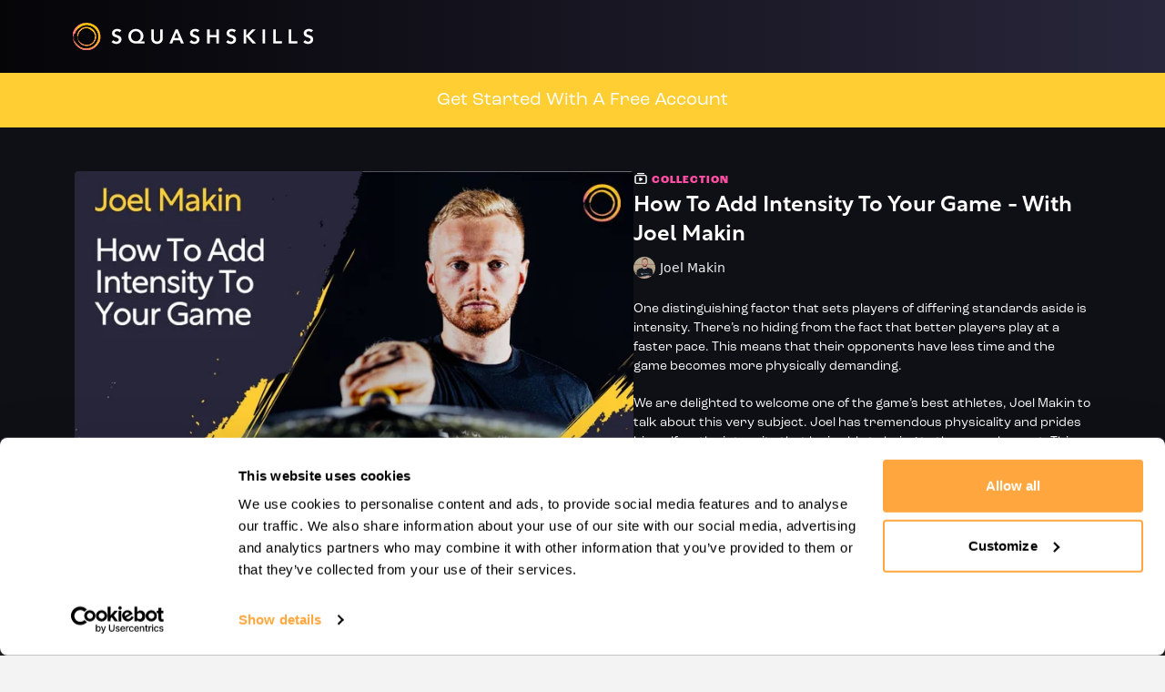

--- FILE ---
content_type: text/html; charset=utf-8
request_url: https://tv.squashskills.com/programs/collection-_ysgsufavri
body_size: 346930
content:
<!doctype html>
    <!--[if lt IE 7]><html class="no-js lt-ie9 lt-ie8 lt-ie7" lang="en"> <![endif]-->
    <!--[if IE 7]><html class="no-js lt-ie9 lt-ie8" lang="en"> <![endif]-->
    <!--[if IE 8]><html class="no-js lt-ie9" lang="en"> <![endif]-->
    <!--[if IE 9 ]><html class="ie9 no-js"> <![endif]-->
    <!--[if (gt IE 9)|!(IE)]><!--><html class="default"> <!--<![endif]-->
<head>
  <meta charset="utf-8" />
  <meta http-equiv="content-language" content="en">
  <meta http-equiv="X-UA-Compatible" content="IE=edge,chrome=1" />
  <meta content='width=device-width, initial-scale=1.0, maximum-scale=1.0, user-scalable=0' name='viewport' />
  
  <link rel="icon" type="image/x-icon" href="https://tv.squashskills.com/images/favicontypes/24770/favicon.1662506094.ico">
  <!-- Code snippet to speed up Google Fonts rendering: googlefonts.3perf.com -->
  <link rel="dns-prefetch" href="https://fonts.gstatic.com">
  <link rel="preconnect" href="https://fonts.gstatic.com" crossorigin="anonymous">
  <link rel="preload" href="https://fonts.googleapis.com/css?family=Oswald:400,700|Roboto:400,700" as="fetch" crossorigin="anonymous">
  <script type="text/javascript">
  !function(e,n,t){"use strict";var o="https://fonts.googleapis.com/css?family=Oswald:400,700|Roboto:400,700",r="__3perf_googleFontsStylesheet";function c(e){(n.head||n.body).appendChild(e)}function a(){var e=n.createElement("link");e.href=o,e.rel="stylesheet",c(e)}function f(e){if(!n.getElementById(r)){var t=n.createElement("style");t.id=r,c(t)}n.getElementById(r).innerHTML=e}e.FontFace&&e.FontFace.prototype.hasOwnProperty("display")?(t[r]&&f(t[r]),fetch(o).then(function(e){return e.text()}).then(function(e){return e.replace(/@font-face {/g,"@font-face{font-display:swap;")}).then(function(e){return t[r]=e}).then(f).catch(a)):a()}(window,document,localStorage);
  </script>
  <!-- End of code snippet for Google Fonts -->
  
  
  <link rel="shortcut icon" href="https://tv.squashskills.com/images/favicontypes/24770/favicon.1662506094.ico">
<link rel="preconnect" href="https://alpha.uscreencdn.com">
  <link rel="preconnect" href="https://assets-gke.uscreencdn.com">
<link rel="preconnect" href="">
<link rel="stylesheet" href="https://assets-gke.uscreencdn.com/vite/assets/tailwind-CCCdenBg.css" media="all" />
<link rel="stylesheet" href="https://assets-gke.uscreencdn.com/vite/assets/storefront_common-UgTNt1SK.css" media="all" />

<script>
//<![CDATA[
window.gon={};gon.global={"uppy_companion_url":"/uppy","assets_cdn_url":"https://alpha.uscreencdn.com","mixpanel_token":"44e8d04b49529b306bd4a1c79afcc56e"};gon.feature_flags=["login_limit","google_play_subscriptionsv2","hotwire_catalog","allow_website_code_customization","sign_in_with_hotwire","allow_new_prices_to_existing_members","improved_go_live_ex","mobile_calendar","calendar_push_notifications","apps_update_requests","account_creation_required","live_chat_with_sse","overage_billing_for_live_streaming","banner_with_live_stream_overage","automate_billing_for_ott_svod","paypal_beta","client_emails_footer","show_delivery_usage","community_notifications_v1","force_shortened_checkout","force_new_join_page","new_video_get_access_page","new_gifts","tailwind_latest","rich_user_profile","invoices_based_subscriber_analytics_chart","rewind_live_event","pause_subscriptions","stripe_subscriptions","passwordless_sign_up","email_capture","spam_bot_scoring","content_moderation","rudolph_email_broadcasts","checkout_donations","cover_my_fees","live_chat_with_react","new_admin_home","automations","people_v2","custom_google_cast_receiver","starter_plan","welcome_experience","jit_notifications_v2"];gon.settings={"primary_color":"#ff4ea4ff","commenting":true,"my_library":false,"stats_id":"c43v645rpolt89529v2pesifn","analytics_env_id":"production","chapter_style":"sidebar","store_title":"SquashSkills","continue_watching":true,"mark_as_watched":true,"live_event_feed_link":null,"locale":"en","autoplay":true,"uplayer":false,"show_notifications_center":false,"time_format":null,"local_timezone":null};gon.currency="USD";gon.locale="en";gon.country="US";gon.stripe="pk_live_DImPqz7QOOyx70XCA9DSifxb";gon.recaptcha_v3_pub_key="6LenX-EZAAAAAAITxgGIXKB3S2OVKsM5r5tg0wKL";gon.store_id=24574;gon.writing_direction="ltr";gon.pixel_user=null;gon.pixel_store=24574;gon.pixel_session="39bb8e5e-3624-4869-bef8-099ecb1e5249";gon.impersonated=null;gon.request_referer=null;gon.ga_id=null;gon.pixel_email=null;gon.environment="production";gon.analytics={"user_id":null,"store_id":24574,"pixel_session":"39bb8e5e-3624-4869-bef8-099ecb1e5249","impersonated":null,"request_referer":null,"ga_id":null,"email":null,"environment":"production"};
//]]>
</script>
<script>
  var sentryDsn = 'https://4edb6728c95ea31782114638042ef4e2@o282387.ingest.us.sentry.io/4509910289350656'
  var sentryStorefrontActive = true
  var sentryStorefrontSampleRate = 1.0
  var railsEnv = 'production'
  var analyticsHost = 'https://stats.uscreen.io'
  var uscreenStoreId = 24574
  var analyticsConfig = null
  var storeId = 24574
  var themeTitle = 'Orion'
</script>
  <script src="https://js.stripe.com/v3/" async></script>
<!-- Crazy Egg -->
<script type="text/javascript" src="//script.crazyegg.com/pages/scripts/0117/0030.js" async="async"></script>

<nav>
  <div class="sn-container">
      <div class="logo">
        <a href="/">
          <svg width="265" height="30" viewBox="0 0 265 30" xmlns="http://www.w3.org/2000/svg" xmlns:xlink="http://www.w3.org/1999/xlink">
              <title>"SquashSkills"</title>
              <defs>
                  <path d="M7.933 1.771C3.424 4.186-.349 9.047.026 14.35l.054.002c.134-.286.149-.607.24-.941.021.442-.041.856.042 1.262l.056.01.149-.33.054.764.05.005c.279-1.119.495-2.232.736-3.373.163.244.266.02.349-.126l.039.01c.048.258-.144.825.109.96a19.461 19.461 0 0 1 3.952-6.194c-.084.202-.214.356-.229.579 2.207-1.674 4.383-3.514 7.232-3.973 7.008-1.611 14.408 3.815 14.968 10.988.99 10.42-10.296 17.357-19.354 12.477l-.016.046c5.485 3.217 12.652 1.918 16.807-2.853-5.495 7.01-16.711 5.89-21.471-1.418l-.047.041a15.615 15.615 0 0 0 3.05 3.366c-1.098-.82-2.017-1.814-2.81-2.943l-.051.081c-.781-1.066-1.273-2.253-1.752-3.466a5.915 5.915 0 0 1-.065.026c.336 1.04.785 2.035 1.327 2.984l-.04.02-1.097-2.094-.064.026.215.716a1.636 1.636 0 0 1-.041.01c-.86-1.86-1.27-3.823-1.31-5.873-.153 3.29 1.228 6.526 3.191 9.115l-.138.065A15.507 15.507 0 0 1 1.32 19.3c1.44 4.91 5.618 8.799 10.552 10.087C5.548 28.087.837 22.22.376 15.859l-.045.01c.018 5.43 3.68 10.515 8.567 12.732 8.564 4.13 19.302-1.32 21.03-10.67-.358 2.086-1.15 4-2.307 5.772 4.065-5.355 3.355-13.467-.849-18.558-2.29-2.797-5.811-4.385-9.316-5A15.48 15.48 0 0 0 15.33 0a16.5 16.5 0 0 0-7.398 1.771m-6.45 7.976L2.24 8.17l.057.028-.783 1.562-.03-.014m1.472 12.242 1.006 1.57c-.149-.093-.976-1.358-1.006-1.57m4.122 4.016c2.636 1.883 5.585 2.703 8.809 2.594a7.36 7.36 0 0 1-1.127.081c-2.725 0-6.097-1.265-7.682-2.675m17.143.744.499-.395.023.027-.5.395a.931.931 0 0 1-.022-.027m-.177.173a13.685 13.685 0 0 1-2.396 1.439l2.396-1.439M10.78 28.55c1.042.33 2.115.511 3.194.66a12.325 12.325 0 0 1-3.194-.66M5.102 12.73c-.11.453-.194.916-.242 1.392.044.075-.012.454-.011.608-.002.084 0 .163.005.222.007-.007.015-.005.023-.002.025.008.056.015.11-.262.049-.044.097-.088.146-.13.013.11.036.2.056.308.02-.115.045-.249.073-.362a.309.309 0 0 0 .055-.08c-.014.187.006.318.02.494.009-.002.018.023.026.048.022.06.044.12.067-.194.02.027.039.073.059.1.114.417.117.322.126.227.008-.077.02-.154.1.043l.013.004c.018-.433.073-.901.358-1.25.12-.33.114-.76.32-1.07.017.032.027.079.045.11.189-.61.295-1.225.517-1.81.076-.067.207-.355.274-.453l-.053-.056c.093-.15.207-.415.353-.466.04.006.055.058.226-.166.05-.089.165-.17.142-.248-.02-.013-.053-.013.073-.172.715-.648 1.422-1.45 2.252-1.936-.003-.281 1.987-1.174 2.245-1.062.594-.163 1.2-.447 1.828-.355-.243.017-.891.137-.295.117.31-.02.664-.208.98-.096.496.174 1.052.07 1.56.153 1.135.47 2.407.772 3.396 1.564.278.254-.516-.164-.593-.227-.005.06-.158-.02-.307-.102-.12-.067-.239-.133-.272-.124-.039.002-.287-.072-.555-.145-.42-.115-.89-.23-.683-.06.537.267 1.02.088 1.52.493l.043-.046c1.088.522 2.014 1.276 2.839 2.127.137.095.505.77.603.636.115.21.153.245.17.237.02-.01.023-.065.059-.028-.242-.37-.007-.125-.228-.466.161-.013.537.712.586.894.066.127.145.35.203.482-.122.253-.022.697.176.839.34.652.624 1.262.84 1.967-.002-.182-.21-.68-.123-.74.046.03.198.8.215.471.258.893.238 2-.01 2.965l-.056-.034c.089-.5.178-.64.194-1.091-.044.03-.063-.225-.084-.48-.026-.316-.055-.631-.14-.408-.051.17.027.695-.128.765-.036-.262.04-.662-.085-.883-.03-.334-.094-.758-.299-1.018.21.809.233 1.687.186 2.527-.102.711-.387 1.365-.572 2.052.044-.008.186-.373.256-.445.07.31-.265.726-.375 1.028-.33.907-.964 1.846-1.654 2.515-.042 0 .018-.106.04-.167-.012-.158-.515.44-.633.507-.284.362-.793.94-1.2.98-.35.192-2.284 1.05-.933.527.019.014.056.02.077.033-.413.173-.746.3-1.086.418.057-.05.036-.06-.035-.047-.483.142-1.097.261-1.537.397-1.55.112-3.223.064-4.659-.617l.024-.03c-.193-.143-.652-.255-.872-.431-.99-.215-1.755-1.151-2.638-1.59-.507-.495-1.055-1.042-1.392-1.654l-.1.023c-.263-.356-.405-.98-.658-1.269-.48-.996-.73-1.937-.716-3.067-.027-.027-.05-.073-.077-.12-.051-.843-.144.097-.08.374a1.935 1.935 0 0 0-.04-.01c.176 2.124.884 3.934 1.938 5.387l-.008-.006-.138-.02a10.386 10.386 0 0 0 7.136 4.062c.085.01.17.016.256.023a8.747 8.747 0 0 0 .71.037c.064.002.127.006.19.006.125 0 .248-.005.372-.009.022-.001.043 0 .064-.002 5.54-.229 9.96-4.79 9.96-10.385 0-5.741-4.654-10.396-10.396-10.396-4.96 0-9.106 3.476-10.142 8.125m12.89-6.785c.084.043.167.084.214.104l.033.046c-.08-.057-.145-.092-.247-.15m5.432 5.407a.476.476 0 0 1 .055-.033l-.02.098a1.11 1.11 0 0 0-.068.096l.033-.161m-.004.255-.009.045c0-.028.003-.042.01-.045M5.616 14.432c-.048.151-.09.27-.128.439.028-.226.057-.296.128-.44m6.443 9.227c.079.05.18.142.292.158.13.025.257.08.385.029-.095-.09-.523-.197-.645-.197-.02 0-.033.003-.032.01m4.888 6.315c4.113-.36 7.987-2.54 10.423-5.875-2.522 3.252-6.332 5.414-10.423 5.875" id="rqv87njdva"/>
                  <path d="M7.933 1.771C3.424 4.186-.349 9.047.026 14.35l.054.002c.134-.286.149-.607.24-.941.021.442-.041.856.042 1.262l.056.01.149-.33.054.764.05.005c.279-1.119.495-2.232.736-3.373.163.244.266.02.349-.126l.039.01c.048.258-.144.825.109.96a19.461 19.461 0 0 1 3.952-6.194c-.084.202-.214.356-.229.579 2.207-1.674 4.383-3.514 7.232-3.973 7.008-1.611 14.408 3.815 14.968 10.988.99 10.42-10.296 17.357-19.354 12.477l-.016.046c5.485 3.217 12.652 1.918 16.807-2.853-5.495 7.01-16.711 5.89-21.471-1.418l-.047.041a15.615 15.615 0 0 0 3.05 3.366c-1.098-.82-2.017-1.814-2.81-2.943l-.051.081c-.781-1.066-1.273-2.253-1.752-3.466a5.915 5.915 0 0 1-.065.026c.336 1.04.785 2.035 1.327 2.984l-.04.02-1.097-2.094-.064.026.215.716a1.636 1.636 0 0 1-.041.01c-.86-1.86-1.27-3.823-1.31-5.873-.153 3.29 1.228 6.526 3.191 9.115l-.138.065A15.507 15.507 0 0 1 1.32 19.3c1.44 4.91 5.618 8.799 10.552 10.087C5.548 28.087.837 22.22.376 15.859l-.045.01c.018 5.43 3.68 10.515 8.567 12.732 8.564 4.13 19.302-1.32 21.03-10.67-.358 2.086-1.15 4-2.307 5.772 4.065-5.355 3.355-13.467-.849-18.558-2.29-2.797-5.811-4.385-9.316-5A15.48 15.48 0 0 0 15.33 0a16.5 16.5 0 0 0-7.398 1.771m-6.45 7.976L2.24 8.17l.057.028-.783 1.562-.03-.014m1.472 12.242 1.006 1.57c-.149-.093-.976-1.358-1.006-1.57m4.122 4.016c2.636 1.883 5.585 2.703 8.809 2.594a7.36 7.36 0 0 1-1.127.081c-2.725 0-6.097-1.265-7.682-2.675m17.143.744.499-.395.023.027-.5.395a.931.931 0 0 1-.022-.027m-.177.173a13.685 13.685 0 0 1-2.396 1.439l2.396-1.439M10.78 28.55c1.042.33 2.115.511 3.194.66a12.325 12.325 0 0 1-3.194-.66M5.102 12.73c-.11.453-.194.916-.242 1.392.044.075-.012.454-.011.608-.002.084 0 .163.005.222.007-.007.015-.005.023-.002.025.008.056.015.11-.262.049-.044.097-.088.146-.13.013.11.036.2.056.308.02-.115.045-.249.073-.362a.309.309 0 0 0 .055-.08c-.014.187.006.318.02.494.009-.002.018.023.026.048.022.06.044.12.067-.194.02.027.039.073.059.1.114.417.117.322.126.227.008-.077.02-.154.1.043l.013.004c.018-.433.073-.901.358-1.25.12-.33.114-.76.32-1.07.017.032.027.079.045.11.189-.61.295-1.225.517-1.81.076-.067.207-.355.274-.453l-.053-.056c.093-.15.207-.415.353-.466.04.006.055.058.226-.166.05-.089.165-.17.142-.248-.02-.013-.053-.013.073-.172.715-.648 1.422-1.45 2.252-1.936-.003-.281 1.987-1.174 2.245-1.062.594-.163 1.2-.447 1.828-.355-.243.017-.891.137-.295.117.31-.02.664-.208.98-.096.496.174 1.052.07 1.56.153 1.135.47 2.407.772 3.396 1.564.278.254-.516-.164-.593-.227-.005.06-.158-.02-.307-.102-.12-.067-.239-.133-.272-.124-.039.002-.287-.072-.555-.145-.42-.115-.89-.23-.683-.06.537.267 1.02.088 1.52.493l.043-.046c1.088.522 2.014 1.276 2.839 2.127.137.095.505.77.603.636.115.21.153.245.17.237.02-.01.023-.065.059-.028-.242-.37-.007-.125-.228-.466.161-.013.537.712.586.894.066.127.145.35.203.482-.122.253-.022.697.176.839.34.652.624 1.262.84 1.967-.002-.182-.21-.68-.123-.74.046.03.198.8.215.471.258.893.238 2-.01 2.965l-.056-.034c.089-.5.178-.64.194-1.091-.044.03-.063-.225-.084-.48-.026-.316-.055-.631-.14-.408-.051.17.027.695-.128.765-.036-.262.04-.662-.085-.883-.03-.334-.094-.758-.299-1.018.21.809.233 1.687.186 2.527-.102.711-.387 1.365-.572 2.052.044-.008.186-.373.256-.445.07.31-.265.726-.375 1.028-.33.907-.964 1.846-1.654 2.515-.042 0 .018-.106.04-.167-.012-.158-.515.44-.633.507-.284.362-.793.94-1.2.98-.35.192-2.284 1.05-.933.527.019.014.056.02.077.033-.413.173-.746.3-1.086.418.057-.05.036-.06-.035-.047-.483.142-1.097.261-1.537.397-1.55.112-3.223.064-4.659-.617l.024-.03c-.193-.143-.652-.255-.872-.431-.99-.215-1.755-1.151-2.638-1.59-.507-.495-1.055-1.042-1.392-1.654l-.1.023c-.263-.356-.405-.98-.658-1.269-.48-.996-.73-1.937-.716-3.067-.027-.027-.05-.073-.077-.12-.051-.843-.144.097-.08.374a1.935 1.935 0 0 0-.04-.01c.176 2.124.884 3.934 1.938 5.387l-.008-.006-.138-.02a10.386 10.386 0 0 0 7.136 4.062c.085.01.17.016.256.023a8.747 8.747 0 0 0 .71.037c.064.002.127.006.19.006.125 0 .248-.005.372-.009.022-.001.043 0 .064-.002 5.54-.229 9.96-4.79 9.96-10.385 0-5.741-4.654-10.396-10.396-10.396-4.96 0-9.106 3.476-10.142 8.125m12.89-6.785c.084.043.167.084.214.104l.033.046c-.08-.057-.145-.092-.247-.15m5.432 5.407a.476.476 0 0 1 .055-.033l-.02.098a1.11 1.11 0 0 0-.068.096l.033-.161m-.004.255-.009.045c0-.028.003-.042.01-.045M5.616 14.432c-.048.151-.09.27-.128.439.028-.226.057-.296.128-.44m6.443 9.227c.079.05.18.142.292.158.13.025.257.08.385.029-.095-.09-.523-.197-.645-.197-.02 0-.033.003-.032.01m4.888 6.315c4.113-.36 7.987-2.54 10.423-5.875-2.522 3.252-6.332 5.414-10.423 5.875" id="ge8njnzodc"/>
                  <path d="M7.933 1.771C3.424 4.186-.349 9.047.026 14.35l.054.002c.134-.286.149-.607.24-.941.021.442-.041.856.042 1.262l.056.01.149-.33.054.764.05.005c.279-1.119.495-2.232.736-3.373.163.244.266.02.349-.126l.039.01c.048.258-.144.825.109.96a19.461 19.461 0 0 1 3.952-6.194c-.084.202-.214.356-.229.579 2.207-1.674 4.383-3.514 7.232-3.973 7.008-1.611 14.408 3.815 14.968 10.988.99 10.42-10.296 17.357-19.354 12.477l-.016.046c5.485 3.217 12.652 1.918 16.807-2.853-5.495 7.01-16.711 5.89-21.471-1.418l-.047.041a15.615 15.615 0 0 0 3.05 3.366c-1.098-.82-2.017-1.814-2.81-2.943l-.051.081c-.781-1.066-1.273-2.253-1.752-3.466a5.915 5.915 0 0 1-.065.026c.336 1.04.785 2.035 1.327 2.984l-.04.02-1.097-2.094-.064.026.215.716a1.636 1.636 0 0 1-.041.01c-.86-1.86-1.27-3.823-1.31-5.873-.153 3.29 1.228 6.526 3.191 9.115l-.138.065A15.507 15.507 0 0 1 1.32 19.3c1.44 4.91 5.618 8.799 10.552 10.087C5.548 28.087.837 22.22.376 15.859l-.045.01c.018 5.43 3.68 10.515 8.567 12.732 8.564 4.13 19.302-1.32 21.03-10.67-.358 2.086-1.15 4-2.307 5.772 4.065-5.355 3.355-13.467-.849-18.558-2.29-2.797-5.811-4.385-9.316-5A15.48 15.48 0 0 0 15.33 0a16.5 16.5 0 0 0-7.398 1.771m-6.45 7.976L2.24 8.17l.057.028-.783 1.562-.03-.014m1.472 12.242 1.006 1.57c-.149-.093-.976-1.358-1.006-1.57m4.122 4.016c2.636 1.883 5.585 2.703 8.809 2.594a7.36 7.36 0 0 1-1.127.081c-2.725 0-6.097-1.265-7.682-2.675m17.143.744.499-.395.023.027-.5.395a.931.931 0 0 1-.022-.027m-.177.173a13.685 13.685 0 0 1-2.396 1.439l2.396-1.439M10.78 28.55c1.042.33 2.115.511 3.194.66a12.325 12.325 0 0 1-3.194-.66M5.102 12.73c-.11.453-.194.916-.242 1.392.044.075-.012.454-.011.608-.002.084 0 .163.005.222.007-.007.015-.005.023-.002.025.008.056.015.11-.262.049-.044.097-.088.146-.13.013.11.036.2.056.308.02-.115.045-.249.073-.362a.309.309 0 0 0 .055-.08c-.014.187.006.318.02.494.009-.002.018.023.026.048.022.06.044.12.067-.194.02.027.039.073.059.1.114.417.117.322.126.227.008-.077.02-.154.1.043l.013.004c.018-.433.073-.901.358-1.25.12-.33.114-.76.32-1.07.017.032.027.079.045.11.189-.61.295-1.225.517-1.81.076-.067.207-.355.274-.453l-.053-.056c.093-.15.207-.415.353-.466.04.006.055.058.226-.166.05-.089.165-.17.142-.248-.02-.013-.053-.013.073-.172.715-.648 1.422-1.45 2.252-1.936-.003-.281 1.987-1.174 2.245-1.062.594-.163 1.2-.447 1.828-.355-.243.017-.891.137-.295.117.31-.02.664-.208.98-.096.496.174 1.052.07 1.56.153 1.135.47 2.407.772 3.396 1.564.278.254-.516-.164-.593-.227-.005.06-.158-.02-.307-.102-.12-.067-.239-.133-.272-.124-.039.002-.287-.072-.555-.145-.42-.115-.89-.23-.683-.06.537.267 1.02.088 1.52.493l.043-.046c1.088.522 2.014 1.276 2.839 2.127.137.095.505.77.603.636.115.21.153.245.17.237.02-.01.023-.065.059-.028-.242-.37-.007-.125-.228-.466.161-.013.537.712.586.894.066.127.145.35.203.482-.122.253-.022.697.176.839.34.652.624 1.262.84 1.967-.002-.182-.21-.68-.123-.74.046.03.198.8.215.471.258.893.238 2-.01 2.965l-.056-.034c.089-.5.178-.64.194-1.091-.044.03-.063-.225-.084-.48-.026-.316-.055-.631-.14-.408-.051.17.027.695-.128.765-.036-.262.04-.662-.085-.883-.03-.334-.094-.758-.299-1.018.21.809.233 1.687.186 2.527-.102.711-.387 1.365-.572 2.052.044-.008.186-.373.256-.445.07.31-.265.726-.375 1.028-.33.907-.964 1.846-1.654 2.515-.042 0 .018-.106.04-.167-.012-.158-.515.44-.633.507-.284.362-.793.94-1.2.98-.35.192-2.284 1.05-.933.527.019.014.056.02.077.033-.413.173-.746.3-1.086.418.057-.05.036-.06-.035-.047-.483.142-1.097.261-1.537.397-1.55.112-3.223.064-4.659-.617l.024-.03c-.193-.143-.652-.255-.872-.431-.99-.215-1.755-1.151-2.638-1.59-.507-.495-1.055-1.042-1.392-1.654l-.1.023c-.263-.356-.405-.98-.658-1.269-.48-.996-.73-1.937-.716-3.067-.027-.027-.05-.073-.077-.12-.051-.843-.144.097-.08.374a1.935 1.935 0 0 0-.04-.01c.176 2.124.884 3.934 1.938 5.387l-.008-.006-.138-.02a10.386 10.386 0 0 0 7.136 4.062c.085.01.17.016.256.023a8.747 8.747 0 0 0 .71.037c.064.002.127.006.19.006.125 0 .248-.005.372-.009.022-.001.043 0 .064-.002 5.54-.229 9.96-4.79 9.96-10.385 0-5.741-4.654-10.396-10.396-10.396-4.96 0-9.106 3.476-10.142 8.125m12.89-6.785c.084.043.167.084.214.104l.033.046c-.08-.057-.145-.092-.247-.15m5.432 5.407a.476.476 0 0 1 .055-.033l-.02.098a1.11 1.11 0 0 0-.068.096l.033-.161m-.004.255-.009.045c0-.028.003-.042.01-.045M5.616 14.432c-.048.151-.09.27-.128.439.028-.226.057-.296.128-.44m6.443 9.227c.079.05.18.142.292.158.13.025.257.08.385.029-.095-.09-.523-.197-.645-.197-.02 0-.033.003-.032.01m4.888 6.315c4.113-.36 7.987-2.54 10.423-5.875-2.522 3.252-6.332 5.414-10.423 5.875" id="k47cb79gre"/>
                  <path d="M7.933 1.771C3.424 4.186-.349 9.047.026 14.35l.054.002c.134-.286.149-.607.24-.941.021.442-.041.856.042 1.262l.056.01.149-.33.054.764.05.005c.279-1.119.495-2.232.736-3.373.163.244.266.02.349-.126l.039.01c.048.258-.144.825.109.96a19.461 19.461 0 0 1 3.952-6.194c-.084.202-.214.356-.229.579 2.207-1.674 4.383-3.514 7.232-3.973 7.008-1.611 14.408 3.815 14.968 10.988.99 10.42-10.296 17.357-19.354 12.477l-.016.046c5.485 3.217 12.652 1.918 16.807-2.853-5.495 7.01-16.711 5.89-21.471-1.418l-.047.041a15.615 15.615 0 0 0 3.05 3.366c-1.098-.82-2.017-1.814-2.81-2.943l-.051.081c-.781-1.066-1.273-2.253-1.752-3.466a5.915 5.915 0 0 1-.065.026c.336 1.04.785 2.035 1.327 2.984l-.04.02-1.097-2.094-.064.026.215.716a1.636 1.636 0 0 1-.041.01c-.86-1.86-1.27-3.823-1.31-5.873-.153 3.29 1.228 6.526 3.191 9.115l-.138.065A15.507 15.507 0 0 1 1.32 19.3c1.44 4.91 5.618 8.799 10.552 10.087C5.548 28.087.837 22.22.376 15.859l-.045.01c.018 5.43 3.68 10.515 8.567 12.732 8.564 4.13 19.302-1.32 21.03-10.67-.358 2.086-1.15 4-2.307 5.772 4.065-5.355 3.355-13.467-.849-18.558-2.29-2.797-5.811-4.385-9.316-5A15.48 15.48 0 0 0 15.33 0a16.5 16.5 0 0 0-7.398 1.771m-6.45 7.976L2.24 8.17l.057.028-.783 1.562-.03-.014m1.472 12.242 1.006 1.57c-.149-.093-.976-1.358-1.006-1.57m4.122 4.016c2.636 1.883 5.585 2.703 8.809 2.594a7.36 7.36 0 0 1-1.127.081c-2.725 0-6.097-1.265-7.682-2.675m17.143.744.499-.395.023.027-.5.395a.931.931 0 0 1-.022-.027m-.177.173a13.685 13.685 0 0 1-2.396 1.439l2.396-1.439M10.78 28.55c1.042.33 2.115.511 3.194.66a12.325 12.325 0 0 1-3.194-.66M5.102 12.73c-.11.453-.194.916-.242 1.392.044.075-.012.454-.011.608-.002.084 0 .163.005.222.007-.007.015-.005.023-.002.025.008.056.015.11-.262.049-.044.097-.088.146-.13.013.11.036.2.056.308.02-.115.045-.249.073-.362a.309.309 0 0 0 .055-.08c-.014.187.006.318.02.494.009-.002.018.023.026.048.022.06.044.12.067-.194.02.027.039.073.059.1.114.417.117.322.126.227.008-.077.02-.154.1.043l.013.004c.018-.433.073-.901.358-1.25.12-.33.114-.76.32-1.07.017.032.027.079.045.11.189-.61.295-1.225.517-1.81.076-.067.207-.355.274-.453l-.053-.056c.093-.15.207-.415.353-.466.04.006.055.058.226-.166.05-.089.165-.17.142-.248-.02-.013-.053-.013.073-.172.715-.648 1.422-1.45 2.252-1.936-.003-.281 1.987-1.174 2.245-1.062.594-.163 1.2-.447 1.828-.355-.243.017-.891.137-.295.117.31-.02.664-.208.98-.096.496.174 1.052.07 1.56.153 1.135.47 2.407.772 3.396 1.564.278.254-.516-.164-.593-.227-.005.06-.158-.02-.307-.102-.12-.067-.239-.133-.272-.124-.039.002-.287-.072-.555-.145-.42-.115-.89-.23-.683-.06.537.267 1.02.088 1.52.493l.043-.046c1.088.522 2.014 1.276 2.839 2.127.137.095.505.77.603.636.115.21.153.245.17.237.02-.01.023-.065.059-.028-.242-.37-.007-.125-.228-.466.161-.013.537.712.586.894.066.127.145.35.203.482-.122.253-.022.697.176.839.34.652.624 1.262.84 1.967-.002-.182-.21-.68-.123-.74.046.03.198.8.215.471.258.893.238 2-.01 2.965l-.056-.034c.089-.5.178-.64.194-1.091-.044.03-.063-.225-.084-.48-.026-.316-.055-.631-.14-.408-.051.17.027.695-.128.765-.036-.262.04-.662-.085-.883-.03-.334-.094-.758-.299-1.018.21.809.233 1.687.186 2.527-.102.711-.387 1.365-.572 2.052.044-.008.186-.373.256-.445.07.31-.265.726-.375 1.028-.33.907-.964 1.846-1.654 2.515-.042 0 .018-.106.04-.167-.012-.158-.515.44-.633.507-.284.362-.793.94-1.2.98-.35.192-2.284 1.05-.933.527.019.014.056.02.077.033-.413.173-.746.3-1.086.418.057-.05.036-.06-.035-.047-.483.142-1.097.261-1.537.397-1.55.112-3.223.064-4.659-.617l.024-.03c-.193-.143-.652-.255-.872-.431-.99-.215-1.755-1.151-2.638-1.59-.507-.495-1.055-1.042-1.392-1.654l-.1.023c-.263-.356-.405-.98-.658-1.269-.48-.996-.73-1.937-.716-3.067-.027-.027-.05-.073-.077-.12-.051-.843-.144.097-.08.374a1.935 1.935 0 0 0-.04-.01c.176 2.124.884 3.934 1.938 5.387l-.008-.006-.138-.02a10.386 10.386 0 0 0 7.136 4.062c.085.01.17.016.256.023a8.747 8.747 0 0 0 .71.037c.064.002.127.006.19.006.125 0 .248-.005.372-.009.022-.001.043 0 .064-.002 5.54-.229 9.96-4.79 9.96-10.385 0-5.741-4.654-10.396-10.396-10.396-4.96 0-9.106 3.476-10.142 8.125m12.89-6.785c.084.043.167.084.214.104l.033.046c-.08-.057-.145-.092-.247-.15m5.432 5.407a.476.476 0 0 1 .055-.033l-.02.098a1.11 1.11 0 0 0-.068.096l.033-.161m-.004.255-.009.045c0-.028.003-.042.01-.045M5.616 14.432c-.048.151-.09.27-.128.439.028-.226.057-.296.128-.44m6.443 9.227c.079.05.18.142.292.158.13.025.257.08.385.029-.095-.09-.523-.197-.645-.197-.02 0-.033.003-.032.01m4.888 6.315c4.113-.36 7.987-2.54 10.423-5.875-2.522 3.252-6.332 5.414-10.423 5.875" id="ezt5dmuw2g"/>
                  <path d="M7.933 1.771C3.424 4.186-.349 9.047.026 14.35l.054.002c.134-.286.149-.607.24-.941.021.442-.041.856.042 1.262l.056.01.149-.33.054.764.05.005c.279-1.119.495-2.232.736-3.373.163.244.266.02.349-.126l.039.01c.048.258-.144.825.109.96a19.461 19.461 0 0 1 3.952-6.194c-.084.202-.214.356-.229.579 2.207-1.674 4.383-3.514 7.232-3.973 7.008-1.611 14.408 3.815 14.968 10.988.99 10.42-10.296 17.357-19.354 12.477l-.016.046c5.485 3.217 12.652 1.918 16.807-2.853-5.495 7.01-16.711 5.89-21.471-1.418l-.047.041a15.615 15.615 0 0 0 3.05 3.366c-1.098-.82-2.017-1.814-2.81-2.943l-.051.081c-.781-1.066-1.273-2.253-1.752-3.466a5.915 5.915 0 0 1-.065.026c.336 1.04.785 2.035 1.327 2.984l-.04.02-1.097-2.094-.064.026.215.716a1.636 1.636 0 0 1-.041.01c-.86-1.86-1.27-3.823-1.31-5.873-.153 3.29 1.228 6.526 3.191 9.115l-.138.065A15.507 15.507 0 0 1 1.32 19.3c1.44 4.91 5.618 8.799 10.552 10.087C5.548 28.087.837 22.22.376 15.859l-.045.01c.018 5.43 3.68 10.515 8.567 12.732 8.564 4.13 19.302-1.32 21.03-10.67-.358 2.086-1.15 4-2.307 5.772 4.065-5.355 3.355-13.467-.849-18.558-2.29-2.797-5.811-4.385-9.316-5A15.48 15.48 0 0 0 15.33 0a16.5 16.5 0 0 0-7.398 1.771m-6.45 7.976L2.24 8.17l.057.028-.783 1.562-.03-.014m1.472 12.242 1.006 1.57c-.149-.093-.976-1.358-1.006-1.57m4.122 4.016c2.636 1.883 5.585 2.703 8.809 2.594a7.36 7.36 0 0 1-1.127.081c-2.725 0-6.097-1.265-7.682-2.675m17.143.744.499-.395.023.027-.5.395a.931.931 0 0 1-.022-.027m-.177.173a13.685 13.685 0 0 1-2.396 1.439l2.396-1.439M10.78 28.55c1.042.33 2.115.511 3.194.66a12.325 12.325 0 0 1-3.194-.66M5.102 12.73c-.11.453-.194.916-.242 1.392.044.075-.012.454-.011.608-.002.084 0 .163.005.222.007-.007.015-.005.023-.002.025.008.056.015.11-.262.049-.044.097-.088.146-.13.013.11.036.2.056.308.02-.115.045-.249.073-.362a.309.309 0 0 0 .055-.08c-.014.187.006.318.02.494.009-.002.018.023.026.048.022.06.044.12.067-.194.02.027.039.073.059.1.114.417.117.322.126.227.008-.077.02-.154.1.043l.013.004c.018-.433.073-.901.358-1.25.12-.33.114-.76.32-1.07.017.032.027.079.045.11.189-.61.295-1.225.517-1.81.076-.067.207-.355.274-.453l-.053-.056c.093-.15.207-.415.353-.466.04.006.055.058.226-.166.05-.089.165-.17.142-.248-.02-.013-.053-.013.073-.172.715-.648 1.422-1.45 2.252-1.936-.003-.281 1.987-1.174 2.245-1.062.594-.163 1.2-.447 1.828-.355-.243.017-.891.137-.295.117.31-.02.664-.208.98-.096.496.174 1.052.07 1.56.153 1.135.47 2.407.772 3.396 1.564.278.254-.516-.164-.593-.227-.005.06-.158-.02-.307-.102-.12-.067-.239-.133-.272-.124-.039.002-.287-.072-.555-.145-.42-.115-.89-.23-.683-.06.537.267 1.02.088 1.52.493l.043-.046c1.088.522 2.014 1.276 2.839 2.127.137.095.505.77.603.636.115.21.153.245.17.237.02-.01.023-.065.059-.028-.242-.37-.007-.125-.228-.466.161-.013.537.712.586.894.066.127.145.35.203.482-.122.253-.022.697.176.839.34.652.624 1.262.84 1.967-.002-.182-.21-.68-.123-.74.046.03.198.8.215.471.258.893.238 2-.01 2.965l-.056-.034c.089-.5.178-.64.194-1.091-.044.03-.063-.225-.084-.48-.026-.316-.055-.631-.14-.408-.051.17.027.695-.128.765-.036-.262.04-.662-.085-.883-.03-.334-.094-.758-.299-1.018.21.809.233 1.687.186 2.527-.102.711-.387 1.365-.572 2.052.044-.008.186-.373.256-.445.07.31-.265.726-.375 1.028-.33.907-.964 1.846-1.654 2.515-.042 0 .018-.106.04-.167-.012-.158-.515.44-.633.507-.284.362-.793.94-1.2.98-.35.192-2.284 1.05-.933.527.019.014.056.02.077.033-.413.173-.746.3-1.086.418.057-.05.036-.06-.035-.047-.483.142-1.097.261-1.537.397-1.55.112-3.223.064-4.659-.617l.024-.03c-.193-.143-.652-.255-.872-.431-.99-.215-1.755-1.151-2.638-1.59-.507-.495-1.055-1.042-1.392-1.654l-.1.023c-.263-.356-.405-.98-.658-1.269-.48-.996-.73-1.937-.716-3.067-.027-.027-.05-.073-.077-.12-.051-.843-.144.097-.08.374a1.935 1.935 0 0 0-.04-.01c.176 2.124.884 3.934 1.938 5.387l-.008-.006-.138-.02a10.386 10.386 0 0 0 7.136 4.062c.085.01.17.016.256.023a8.747 8.747 0 0 0 .71.037c.064.002.127.006.19.006.125 0 .248-.005.372-.009.022-.001.043 0 .064-.002 5.54-.229 9.96-4.79 9.96-10.385 0-5.741-4.654-10.396-10.396-10.396-4.96 0-9.106 3.476-10.142 8.125m12.89-6.785c.084.043.167.084.214.104l.033.046c-.08-.057-.145-.092-.247-.15m5.432 5.407a.476.476 0 0 1 .055-.033l-.02.098a1.11 1.11 0 0 0-.068.096l.033-.161m-.004.255-.009.045c0-.028.003-.042.01-.045M5.616 14.432c-.048.151-.09.27-.128.439.028-.226.057-.296.128-.44m6.443 9.227c.079.05.18.142.292.158.13.025.257.08.385.029-.095-.09-.523-.197-.645-.197-.02 0-.033.003-.032.01m4.888 6.315c4.113-.36 7.987-2.54 10.423-5.875-2.522 3.252-6.332 5.414-10.423 5.875" id="tcmdt7djki"/>
                  <path d="M7.933 1.771C3.424 4.186-.349 9.047.026 14.35l.054.002c.134-.286.149-.607.24-.941.021.442-.041.856.042 1.262l.056.01.149-.33.054.764.05.005c.279-1.119.495-2.232.736-3.373.163.244.266.02.349-.126l.039.01c.048.258-.144.825.109.96a19.461 19.461 0 0 1 3.952-6.194c-.084.202-.214.356-.229.579 2.207-1.674 4.383-3.514 7.232-3.973 7.008-1.611 14.408 3.815 14.968 10.988.99 10.42-10.296 17.357-19.354 12.477l-.016.046c5.485 3.217 12.652 1.918 16.807-2.853-5.495 7.01-16.711 5.89-21.471-1.418l-.047.041a15.615 15.615 0 0 0 3.05 3.366c-1.098-.82-2.017-1.814-2.81-2.943l-.051.081c-.781-1.066-1.273-2.253-1.752-3.466a5.915 5.915 0 0 1-.065.026c.336 1.04.785 2.035 1.327 2.984l-.04.02-1.097-2.094-.064.026.215.716a1.636 1.636 0 0 1-.041.01c-.86-1.86-1.27-3.823-1.31-5.873-.153 3.29 1.228 6.526 3.191 9.115l-.138.065A15.507 15.507 0 0 1 1.32 19.3c1.44 4.91 5.618 8.799 10.552 10.087C5.548 28.087.837 22.22.376 15.859l-.045.01c.018 5.43 3.68 10.515 8.567 12.732 8.564 4.13 19.302-1.32 21.03-10.67-.358 2.086-1.15 4-2.307 5.772 4.065-5.355 3.355-13.467-.849-18.558-2.29-2.797-5.811-4.385-9.316-5A15.48 15.48 0 0 0 15.33 0a16.5 16.5 0 0 0-7.398 1.771m-6.45 7.976L2.24 8.17l.057.028-.783 1.562-.03-.014m1.472 12.242 1.006 1.57c-.149-.093-.976-1.358-1.006-1.57m4.122 4.016c2.636 1.883 5.585 2.703 8.809 2.594a7.36 7.36 0 0 1-1.127.081c-2.725 0-6.097-1.265-7.682-2.675m17.143.744.499-.395.023.027-.5.395a.931.931 0 0 1-.022-.027m-.177.173a13.685 13.685 0 0 1-2.396 1.439l2.396-1.439M10.78 28.55c1.042.33 2.115.511 3.194.66a12.325 12.325 0 0 1-3.194-.66M5.102 12.73c-.11.453-.194.916-.242 1.392.044.075-.012.454-.011.608-.002.084 0 .163.005.222.007-.007.015-.005.023-.002.025.008.056.015.11-.262.049-.044.097-.088.146-.13.013.11.036.2.056.308.02-.115.045-.249.073-.362a.309.309 0 0 0 .055-.08c-.014.187.006.318.02.494.009-.002.018.023.026.048.022.06.044.12.067-.194.02.027.039.073.059.1.114.417.117.322.126.227.008-.077.02-.154.1.043l.013.004c.018-.433.073-.901.358-1.25.12-.33.114-.76.32-1.07.017.032.027.079.045.11.189-.61.295-1.225.517-1.81.076-.067.207-.355.274-.453l-.053-.056c.093-.15.207-.415.353-.466.04.006.055.058.226-.166.05-.089.165-.17.142-.248-.02-.013-.053-.013.073-.172.715-.648 1.422-1.45 2.252-1.936-.003-.281 1.987-1.174 2.245-1.062.594-.163 1.2-.447 1.828-.355-.243.017-.891.137-.295.117.31-.02.664-.208.98-.096.496.174 1.052.07 1.56.153 1.135.47 2.407.772 3.396 1.564.278.254-.516-.164-.593-.227-.005.06-.158-.02-.307-.102-.12-.067-.239-.133-.272-.124-.039.002-.287-.072-.555-.145-.42-.115-.89-.23-.683-.06.537.267 1.02.088 1.52.493l.043-.046c1.088.522 2.014 1.276 2.839 2.127.137.095.505.77.603.636.115.21.153.245.17.237.02-.01.023-.065.059-.028-.242-.37-.007-.125-.228-.466.161-.013.537.712.586.894.066.127.145.35.203.482-.122.253-.022.697.176.839.34.652.624 1.262.84 1.967-.002-.182-.21-.68-.123-.74.046.03.198.8.215.471.258.893.238 2-.01 2.965l-.056-.034c.089-.5.178-.64.194-1.091-.044.03-.063-.225-.084-.48-.026-.316-.055-.631-.14-.408-.051.17.027.695-.128.765-.036-.262.04-.662-.085-.883-.03-.334-.094-.758-.299-1.018.21.809.233 1.687.186 2.527-.102.711-.387 1.365-.572 2.052.044-.008.186-.373.256-.445.07.31-.265.726-.375 1.028-.33.907-.964 1.846-1.654 2.515-.042 0 .018-.106.04-.167-.012-.158-.515.44-.633.507-.284.362-.793.94-1.2.98-.35.192-2.284 1.05-.933.527.019.014.056.02.077.033-.413.173-.746.3-1.086.418.057-.05.036-.06-.035-.047-.483.142-1.097.261-1.537.397-1.55.112-3.223.064-4.659-.617l.024-.03c-.193-.143-.652-.255-.872-.431-.99-.215-1.755-1.151-2.638-1.59-.507-.495-1.055-1.042-1.392-1.654l-.1.023c-.263-.356-.405-.98-.658-1.269-.48-.996-.73-1.937-.716-3.067-.027-.027-.05-.073-.077-.12-.051-.843-.144.097-.08.374a1.935 1.935 0 0 0-.04-.01c.176 2.124.884 3.934 1.938 5.387l-.008-.006-.138-.02a10.386 10.386 0 0 0 7.136 4.062c.085.01.17.016.256.023a8.747 8.747 0 0 0 .71.037c.064.002.127.006.19.006.125 0 .248-.005.372-.009.022-.001.043 0 .064-.002 5.54-.229 9.96-4.79 9.96-10.385 0-5.741-4.654-10.396-10.396-10.396-4.96 0-9.106 3.476-10.142 8.125m12.89-6.785c.084.043.167.084.214.104l.033.046c-.08-.057-.145-.092-.247-.15m5.432 5.407a.476.476 0 0 1 .055-.033l-.02.098a1.11 1.11 0 0 0-.068.096l.033-.161m-.004.255-.009.045c0-.028.003-.042.01-.045M5.616 14.432c-.048.151-.09.27-.128.439.028-.226.057-.296.128-.44m6.443 9.227c.079.05.18.142.292.158.13.025.257.08.385.029-.095-.09-.523-.197-.645-.197-.02 0-.033.003-.032.01m4.888 6.315c4.113-.36 7.987-2.54 10.423-5.875-2.522 3.252-6.332 5.414-10.423 5.875" id="v63akpw4ok"/>
                  <path d="M7.933 1.771C3.424 4.186-.349 9.047.026 14.35l.054.002c.134-.286.149-.607.24-.941.021.442-.041.856.042 1.262l.056.01.149-.33.054.764.05.005c.279-1.119.495-2.232.736-3.373.163.244.266.02.349-.126l.039.01c.048.258-.144.825.109.96a19.461 19.461 0 0 1 3.952-6.194c-.084.202-.214.356-.229.579 2.207-1.674 4.383-3.514 7.232-3.973 7.008-1.611 14.408 3.815 14.968 10.988.99 10.42-10.296 17.357-19.354 12.477l-.016.046c5.485 3.217 12.652 1.918 16.807-2.853-5.495 7.01-16.711 5.89-21.471-1.418l-.047.041a15.615 15.615 0 0 0 3.05 3.366c-1.098-.82-2.017-1.814-2.81-2.943l-.051.081c-.781-1.066-1.273-2.253-1.752-3.466a5.915 5.915 0 0 1-.065.026c.336 1.04.785 2.035 1.327 2.984l-.04.02-1.097-2.094-.064.026.215.716a1.636 1.636 0 0 1-.041.01c-.86-1.86-1.27-3.823-1.31-5.873-.153 3.29 1.228 6.526 3.191 9.115l-.138.065A15.507 15.507 0 0 1 1.32 19.3c1.44 4.91 5.618 8.799 10.552 10.087C5.548 28.087.837 22.22.376 15.859l-.045.01c.018 5.43 3.68 10.515 8.567 12.732 8.564 4.13 19.302-1.32 21.03-10.67-.358 2.086-1.15 4-2.307 5.772 4.065-5.355 3.355-13.467-.849-18.558-2.29-2.797-5.811-4.385-9.316-5A15.48 15.48 0 0 0 15.33 0a16.5 16.5 0 0 0-7.398 1.771m-6.45 7.976L2.24 8.17l.057.028-.783 1.562-.03-.014m1.472 12.242 1.006 1.57c-.149-.093-.976-1.358-1.006-1.57m4.122 4.016c2.636 1.883 5.585 2.703 8.809 2.594a7.36 7.36 0 0 1-1.127.081c-2.725 0-6.097-1.265-7.682-2.675m17.143.744.499-.395.023.027-.5.395a.931.931 0 0 1-.022-.027m-.177.173a13.685 13.685 0 0 1-2.396 1.439l2.396-1.439M10.78 28.55c1.042.33 2.115.511 3.194.66a12.325 12.325 0 0 1-3.194-.66M5.102 12.73c-.11.453-.194.916-.242 1.392.044.075-.012.454-.011.608-.002.084 0 .163.005.222.007-.007.015-.005.023-.002.025.008.056.015.11-.262.049-.044.097-.088.146-.13.013.11.036.2.056.308.02-.115.045-.249.073-.362a.309.309 0 0 0 .055-.08c-.014.187.006.318.02.494.009-.002.018.023.026.048.022.06.044.12.067-.194.02.027.039.073.059.1.114.417.117.322.126.227.008-.077.02-.154.1.043l.013.004c.018-.433.073-.901.358-1.25.12-.33.114-.76.32-1.07.017.032.027.079.045.11.189-.61.295-1.225.517-1.81.076-.067.207-.355.274-.453l-.053-.056c.093-.15.207-.415.353-.466.04.006.055.058.226-.166.05-.089.165-.17.142-.248-.02-.013-.053-.013.073-.172.715-.648 1.422-1.45 2.252-1.936-.003-.281 1.987-1.174 2.245-1.062.594-.163 1.2-.447 1.828-.355-.243.017-.891.137-.295.117.31-.02.664-.208.98-.096.496.174 1.052.07 1.56.153 1.135.47 2.407.772 3.396 1.564.278.254-.516-.164-.593-.227-.005.06-.158-.02-.307-.102-.12-.067-.239-.133-.272-.124-.039.002-.287-.072-.555-.145-.42-.115-.89-.23-.683-.06.537.267 1.02.088 1.52.493l.043-.046c1.088.522 2.014 1.276 2.839 2.127.137.095.505.77.603.636.115.21.153.245.17.237.02-.01.023-.065.059-.028-.242-.37-.007-.125-.228-.466.161-.013.537.712.586.894.066.127.145.35.203.482-.122.253-.022.697.176.839.34.652.624 1.262.84 1.967-.002-.182-.21-.68-.123-.74.046.03.198.8.215.471.258.893.238 2-.01 2.965l-.056-.034c.089-.5.178-.64.194-1.091-.044.03-.063-.225-.084-.48-.026-.316-.055-.631-.14-.408-.051.17.027.695-.128.765-.036-.262.04-.662-.085-.883-.03-.334-.094-.758-.299-1.018.21.809.233 1.687.186 2.527-.102.711-.387 1.365-.572 2.052.044-.008.186-.373.256-.445.07.31-.265.726-.375 1.028-.33.907-.964 1.846-1.654 2.515-.042 0 .018-.106.04-.167-.012-.158-.515.44-.633.507-.284.362-.793.94-1.2.98-.35.192-2.284 1.05-.933.527.019.014.056.02.077.033-.413.173-.746.3-1.086.418.057-.05.036-.06-.035-.047-.483.142-1.097.261-1.537.397-1.55.112-3.223.064-4.659-.617l.024-.03c-.193-.143-.652-.255-.872-.431-.99-.215-1.755-1.151-2.638-1.59-.507-.495-1.055-1.042-1.392-1.654l-.1.023c-.263-.356-.405-.98-.658-1.269-.48-.996-.73-1.937-.716-3.067-.027-.027-.05-.073-.077-.12-.051-.843-.144.097-.08.374a1.935 1.935 0 0 0-.04-.01c.176 2.124.884 3.934 1.938 5.387l-.008-.006-.138-.02a10.386 10.386 0 0 0 7.136 4.062c.085.01.17.016.256.023a8.747 8.747 0 0 0 .71.037c.064.002.127.006.19.006.125 0 .248-.005.372-.009.022-.001.043 0 .064-.002 5.54-.229 9.96-4.79 9.96-10.385 0-5.741-4.654-10.396-10.396-10.396-4.96 0-9.106 3.476-10.142 8.125m12.89-6.785c.084.043.167.084.214.104l.033.046c-.08-.057-.145-.092-.247-.15m5.432 5.407a.476.476 0 0 1 .055-.033l-.02.098a1.11 1.11 0 0 0-.068.096l.033-.161m-.004.255-.009.045c0-.028.003-.042.01-.045M5.616 14.432c-.048.151-.09.27-.128.439.028-.226.057-.296.128-.44m6.443 9.227c.079.05.18.142.292.158.13.025.257.08.385.029-.095-.09-.523-.197-.645-.197-.02 0-.033.003-.032.01m4.888 6.315c4.113-.36 7.987-2.54 10.423-5.875-2.522 3.252-6.332 5.414-10.423 5.875" id="anlkq93n8m"/>
                  <path d="M7.933 1.771C3.424 4.186-.349 9.047.026 14.35l.054.002c.134-.286.149-.607.24-.941.021.442-.041.856.042 1.262l.056.01.149-.33.054.764.05.005c.279-1.119.495-2.232.736-3.373.163.244.266.02.349-.126l.039.01c.048.258-.144.825.109.96a19.461 19.461 0 0 1 3.952-6.194c-.084.202-.214.356-.229.579 2.207-1.674 4.383-3.514 7.232-3.973 7.008-1.611 14.408 3.815 14.968 10.988.99 10.42-10.296 17.357-19.354 12.477l-.016.046c5.485 3.217 12.652 1.918 16.807-2.853-5.495 7.01-16.711 5.89-21.471-1.418l-.047.041a15.615 15.615 0 0 0 3.05 3.366c-1.098-.82-2.017-1.814-2.81-2.943l-.051.081c-.781-1.066-1.273-2.253-1.752-3.466a5.915 5.915 0 0 1-.065.026c.336 1.04.785 2.035 1.327 2.984l-.04.02-1.097-2.094-.064.026.215.716a1.636 1.636 0 0 1-.041.01c-.86-1.86-1.27-3.823-1.31-5.873-.153 3.29 1.228 6.526 3.191 9.115l-.138.065A15.507 15.507 0 0 1 1.32 19.3c1.44 4.91 5.618 8.799 10.552 10.087C5.548 28.087.837 22.22.376 15.859l-.045.01c.018 5.43 3.68 10.515 8.567 12.732 8.564 4.13 19.302-1.32 21.03-10.67-.358 2.086-1.15 4-2.307 5.772 4.065-5.355 3.355-13.467-.849-18.558-2.29-2.797-5.811-4.385-9.316-5A15.48 15.48 0 0 0 15.33 0a16.5 16.5 0 0 0-7.398 1.771m-6.45 7.976L2.24 8.17l.057.028-.783 1.562-.03-.014m1.472 12.242 1.006 1.57c-.149-.093-.976-1.358-1.006-1.57m4.122 4.016c2.636 1.883 5.585 2.703 8.809 2.594a7.36 7.36 0 0 1-1.127.081c-2.725 0-6.097-1.265-7.682-2.675m17.143.744.499-.395.023.027-.5.395a.931.931 0 0 1-.022-.027m-.177.173a13.685 13.685 0 0 1-2.396 1.439l2.396-1.439M10.78 28.55c1.042.33 2.115.511 3.194.66a12.325 12.325 0 0 1-3.194-.66M5.102 12.73c-.11.453-.194.916-.242 1.392.044.075-.012.454-.011.608-.002.084 0 .163.005.222.007-.007.015-.005.023-.002.025.008.056.015.11-.262.049-.044.097-.088.146-.13.013.11.036.2.056.308.02-.115.045-.249.073-.362a.309.309 0 0 0 .055-.08c-.014.187.006.318.02.494.009-.002.018.023.026.048.022.06.044.12.067-.194.02.027.039.073.059.1.114.417.117.322.126.227.008-.077.02-.154.1.043l.013.004c.018-.433.073-.901.358-1.25.12-.33.114-.76.32-1.07.017.032.027.079.045.11.189-.61.295-1.225.517-1.81.076-.067.207-.355.274-.453l-.053-.056c.093-.15.207-.415.353-.466.04.006.055.058.226-.166.05-.089.165-.17.142-.248-.02-.013-.053-.013.073-.172.715-.648 1.422-1.45 2.252-1.936-.003-.281 1.987-1.174 2.245-1.062.594-.163 1.2-.447 1.828-.355-.243.017-.891.137-.295.117.31-.02.664-.208.98-.096.496.174 1.052.07 1.56.153 1.135.47 2.407.772 3.396 1.564.278.254-.516-.164-.593-.227-.005.06-.158-.02-.307-.102-.12-.067-.239-.133-.272-.124-.039.002-.287-.072-.555-.145-.42-.115-.89-.23-.683-.06.537.267 1.02.088 1.52.493l.043-.046c1.088.522 2.014 1.276 2.839 2.127.137.095.505.77.603.636.115.21.153.245.17.237.02-.01.023-.065.059-.028-.242-.37-.007-.125-.228-.466.161-.013.537.712.586.894.066.127.145.35.203.482-.122.253-.022.697.176.839.34.652.624 1.262.84 1.967-.002-.182-.21-.68-.123-.74.046.03.198.8.215.471.258.893.238 2-.01 2.965l-.056-.034c.089-.5.178-.64.194-1.091-.044.03-.063-.225-.084-.48-.026-.316-.055-.631-.14-.408-.051.17.027.695-.128.765-.036-.262.04-.662-.085-.883-.03-.334-.094-.758-.299-1.018.21.809.233 1.687.186 2.527-.102.711-.387 1.365-.572 2.052.044-.008.186-.373.256-.445.07.31-.265.726-.375 1.028-.33.907-.964 1.846-1.654 2.515-.042 0 .018-.106.04-.167-.012-.158-.515.44-.633.507-.284.362-.793.94-1.2.98-.35.192-2.284 1.05-.933.527.019.014.056.02.077.033-.413.173-.746.3-1.086.418.057-.05.036-.06-.035-.047-.483.142-1.097.261-1.537.397-1.55.112-3.223.064-4.659-.617l.024-.03c-.193-.143-.652-.255-.872-.431-.99-.215-1.755-1.151-2.638-1.59-.507-.495-1.055-1.042-1.392-1.654l-.1.023c-.263-.356-.405-.98-.658-1.269-.48-.996-.73-1.937-.716-3.067-.027-.027-.05-.073-.077-.12-.051-.843-.144.097-.08.374a1.935 1.935 0 0 0-.04-.01c.176 2.124.884 3.934 1.938 5.387l-.008-.006-.138-.02a10.386 10.386 0 0 0 7.136 4.062c.085.01.17.016.256.023a8.747 8.747 0 0 0 .71.037c.064.002.127.006.19.006.125 0 .248-.005.372-.009.022-.001.043 0 .064-.002 5.54-.229 9.96-4.79 9.96-10.385 0-5.741-4.654-10.396-10.396-10.396-4.96 0-9.106 3.476-10.142 8.125m12.89-6.785c.084.043.167.084.214.104l.033.046c-.08-.057-.145-.092-.247-.15m5.432 5.407a.476.476 0 0 1 .055-.033l-.02.098a1.11 1.11 0 0 0-.068.096l.033-.161m-.004.255-.009.045c0-.028.003-.042.01-.045M5.616 14.432c-.048.151-.09.27-.128.439.028-.226.057-.296.128-.44m6.443 9.227c.079.05.18.142.292.158.13.025.257.08.385.029-.095-.09-.523-.197-.645-.197-.02 0-.033.003-.032.01m4.888 6.315c4.113-.36 7.987-2.54 10.423-5.875-2.522 3.252-6.332 5.414-10.423 5.875" id="xtcpqoqsgo"/>
                  <path d="M7.933 1.771C3.424 4.186-.349 9.047.026 14.35l.054.002c.134-.286.149-.607.24-.941.021.442-.041.856.042 1.262l.056.01.149-.33.054.764.05.005c.279-1.119.495-2.232.736-3.373.163.244.266.02.349-.126l.039.01c.048.258-.144.825.109.96a19.461 19.461 0 0 1 3.952-6.194c-.084.202-.214.356-.229.579 2.207-1.674 4.383-3.514 7.232-3.973 7.008-1.611 14.408 3.815 14.968 10.988.99 10.42-10.296 17.357-19.354 12.477l-.016.046c5.485 3.217 12.652 1.918 16.807-2.853-5.495 7.01-16.711 5.89-21.471-1.418l-.047.041a15.615 15.615 0 0 0 3.05 3.366c-1.098-.82-2.017-1.814-2.81-2.943l-.051.081c-.781-1.066-1.273-2.253-1.752-3.466a5.915 5.915 0 0 1-.065.026c.336 1.04.785 2.035 1.327 2.984l-.04.02-1.097-2.094-.064.026.215.716a1.636 1.636 0 0 1-.041.01c-.86-1.86-1.27-3.823-1.31-5.873-.153 3.29 1.228 6.526 3.191 9.115l-.138.065A15.507 15.507 0 0 1 1.32 19.3c1.44 4.91 5.618 8.799 10.552 10.087C5.548 28.087.837 22.22.376 15.859l-.045.01c.018 5.43 3.68 10.515 8.567 12.732 8.564 4.13 19.302-1.32 21.03-10.67-.358 2.086-1.15 4-2.307 5.772 4.065-5.355 3.355-13.467-.849-18.558-2.29-2.797-5.811-4.385-9.316-5A15.48 15.48 0 0 0 15.33 0a16.5 16.5 0 0 0-7.398 1.771m-6.45 7.976L2.24 8.17l.057.028-.783 1.562-.03-.014m1.472 12.242 1.006 1.57c-.149-.093-.976-1.358-1.006-1.57m4.122 4.016c2.636 1.883 5.585 2.703 8.809 2.594a7.36 7.36 0 0 1-1.127.081c-2.725 0-6.097-1.265-7.682-2.675m17.143.744.499-.395.023.027-.5.395a.931.931 0 0 1-.022-.027m-.177.173a13.685 13.685 0 0 1-2.396 1.439l2.396-1.439M10.78 28.55c1.042.33 2.115.511 3.194.66a12.325 12.325 0 0 1-3.194-.66M5.102 12.73c-.11.453-.194.916-.242 1.392.044.075-.012.454-.011.608-.002.084 0 .163.005.222.007-.007.015-.005.023-.002.025.008.056.015.11-.262.049-.044.097-.088.146-.13.013.11.036.2.056.308.02-.115.045-.249.073-.362a.309.309 0 0 0 .055-.08c-.014.187.006.318.02.494.009-.002.018.023.026.048.022.06.044.12.067-.194.02.027.039.073.059.1.114.417.117.322.126.227.008-.077.02-.154.1.043l.013.004c.018-.433.073-.901.358-1.25.12-.33.114-.76.32-1.07.017.032.027.079.045.11.189-.61.295-1.225.517-1.81.076-.067.207-.355.274-.453l-.053-.056c.093-.15.207-.415.353-.466.04.006.055.058.226-.166.05-.089.165-.17.142-.248-.02-.013-.053-.013.073-.172.715-.648 1.422-1.45 2.252-1.936-.003-.281 1.987-1.174 2.245-1.062.594-.163 1.2-.447 1.828-.355-.243.017-.891.137-.295.117.31-.02.664-.208.98-.096.496.174 1.052.07 1.56.153 1.135.47 2.407.772 3.396 1.564.278.254-.516-.164-.593-.227-.005.06-.158-.02-.307-.102-.12-.067-.239-.133-.272-.124-.039.002-.287-.072-.555-.145-.42-.115-.89-.23-.683-.06.537.267 1.02.088 1.52.493l.043-.046c1.088.522 2.014 1.276 2.839 2.127.137.095.505.77.603.636.115.21.153.245.17.237.02-.01.023-.065.059-.028-.242-.37-.007-.125-.228-.466.161-.013.537.712.586.894.066.127.145.35.203.482-.122.253-.022.697.176.839.34.652.624 1.262.84 1.967-.002-.182-.21-.68-.123-.74.046.03.198.8.215.471.258.893.238 2-.01 2.965l-.056-.034c.089-.5.178-.64.194-1.091-.044.03-.063-.225-.084-.48-.026-.316-.055-.631-.14-.408-.051.17.027.695-.128.765-.036-.262.04-.662-.085-.883-.03-.334-.094-.758-.299-1.018.21.809.233 1.687.186 2.527-.102.711-.387 1.365-.572 2.052.044-.008.186-.373.256-.445.07.31-.265.726-.375 1.028-.33.907-.964 1.846-1.654 2.515-.042 0 .018-.106.04-.167-.012-.158-.515.44-.633.507-.284.362-.793.94-1.2.98-.35.192-2.284 1.05-.933.527.019.014.056.02.077.033-.413.173-.746.3-1.086.418.057-.05.036-.06-.035-.047-.483.142-1.097.261-1.537.397-1.55.112-3.223.064-4.659-.617l.024-.03c-.193-.143-.652-.255-.872-.431-.99-.215-1.755-1.151-2.638-1.59-.507-.495-1.055-1.042-1.392-1.654l-.1.023c-.263-.356-.405-.98-.658-1.269-.48-.996-.73-1.937-.716-3.067-.027-.027-.05-.073-.077-.12-.051-.843-.144.097-.08.374a1.935 1.935 0 0 0-.04-.01c.176 2.124.884 3.934 1.938 5.387l-.008-.006-.138-.02a10.386 10.386 0 0 0 7.136 4.062c.085.01.17.016.256.023a8.747 8.747 0 0 0 .71.037c.064.002.127.006.19.006.125 0 .248-.005.372-.009.022-.001.043 0 .064-.002 5.54-.229 9.96-4.79 9.96-10.385 0-5.741-4.654-10.396-10.396-10.396-4.96 0-9.106 3.476-10.142 8.125m12.89-6.785c.084.043.167.084.214.104l.033.046c-.08-.057-.145-.092-.247-.15m5.432 5.407a.476.476 0 0 1 .055-.033l-.02.098a1.11 1.11 0 0 0-.068.096l.033-.161m-.004.255-.009.045c0-.028.003-.042.01-.045M5.616 14.432c-.048.151-.09.27-.128.439.028-.226.057-.296.128-.44m6.443 9.227c.079.05.18.142.292.158.13.025.257.08.385.029-.095-.09-.523-.197-.645-.197-.02 0-.033.003-.032.01m4.888 6.315c4.113-.36 7.987-2.54 10.423-5.875-2.522 3.252-6.332 5.414-10.423 5.875" id="fda5mychqq"/>
                  <path d="M7.933 1.771C3.424 4.186-.349 9.047.026 14.35l.054.002c.134-.286.149-.607.24-.941.021.442-.041.856.042 1.262l.056.01.149-.33.054.764.05.005c.279-1.119.495-2.232.736-3.373.163.244.266.02.349-.126l.039.01c.048.258-.144.825.109.96a19.461 19.461 0 0 1 3.952-6.194c-.084.202-.214.356-.229.579 2.207-1.674 4.383-3.514 7.232-3.973 7.008-1.611 14.408 3.815 14.968 10.988.99 10.42-10.296 17.357-19.354 12.477l-.016.046c5.485 3.217 12.652 1.918 16.807-2.853-5.495 7.01-16.711 5.89-21.471-1.418l-.047.041a15.615 15.615 0 0 0 3.05 3.366c-1.098-.82-2.017-1.814-2.81-2.943l-.051.081c-.781-1.066-1.273-2.253-1.752-3.466a5.915 5.915 0 0 1-.065.026c.336 1.04.785 2.035 1.327 2.984l-.04.02-1.097-2.094-.064.026.215.716a1.636 1.636 0 0 1-.041.01c-.86-1.86-1.27-3.823-1.31-5.873-.153 3.29 1.228 6.526 3.191 9.115l-.138.065A15.507 15.507 0 0 1 1.32 19.3c1.44 4.91 5.618 8.799 10.552 10.087C5.548 28.087.837 22.22.376 15.859l-.045.01c.018 5.43 3.68 10.515 8.567 12.732 8.564 4.13 19.302-1.32 21.03-10.67-.358 2.086-1.15 4-2.307 5.772 4.065-5.355 3.355-13.467-.849-18.558-2.29-2.797-5.811-4.385-9.316-5A15.48 15.48 0 0 0 15.33 0a16.5 16.5 0 0 0-7.398 1.771m-6.45 7.976L2.24 8.17l.057.028-.783 1.562-.03-.014m1.472 12.242 1.006 1.57c-.149-.093-.976-1.358-1.006-1.57m4.122 4.016c2.636 1.883 5.585 2.703 8.809 2.594a7.36 7.36 0 0 1-1.127.081c-2.725 0-6.097-1.265-7.682-2.675m17.143.744.499-.395.023.027-.5.395a.931.931 0 0 1-.022-.027m-.177.173a13.685 13.685 0 0 1-2.396 1.439l2.396-1.439M10.78 28.55c1.042.33 2.115.511 3.194.66a12.325 12.325 0 0 1-3.194-.66M5.102 12.73c-.11.453-.194.916-.242 1.392.044.075-.012.454-.011.608-.002.084 0 .163.005.222.007-.007.015-.005.023-.002.025.008.056.015.11-.262.049-.044.097-.088.146-.13.013.11.036.2.056.308.02-.115.045-.249.073-.362a.309.309 0 0 0 .055-.08c-.014.187.006.318.02.494.009-.002.018.023.026.048.022.06.044.12.067-.194.02.027.039.073.059.1.114.417.117.322.126.227.008-.077.02-.154.1.043l.013.004c.018-.433.073-.901.358-1.25.12-.33.114-.76.32-1.07.017.032.027.079.045.11.189-.61.295-1.225.517-1.81.076-.067.207-.355.274-.453l-.053-.056c.093-.15.207-.415.353-.466.04.006.055.058.226-.166.05-.089.165-.17.142-.248-.02-.013-.053-.013.073-.172.715-.648 1.422-1.45 2.252-1.936-.003-.281 1.987-1.174 2.245-1.062.594-.163 1.2-.447 1.828-.355-.243.017-.891.137-.295.117.31-.02.664-.208.98-.096.496.174 1.052.07 1.56.153 1.135.47 2.407.772 3.396 1.564.278.254-.516-.164-.593-.227-.005.06-.158-.02-.307-.102-.12-.067-.239-.133-.272-.124-.039.002-.287-.072-.555-.145-.42-.115-.89-.23-.683-.06.537.267 1.02.088 1.52.493l.043-.046c1.088.522 2.014 1.276 2.839 2.127.137.095.505.77.603.636.115.21.153.245.17.237.02-.01.023-.065.059-.028-.242-.37-.007-.125-.228-.466.161-.013.537.712.586.894.066.127.145.35.203.482-.122.253-.022.697.176.839.34.652.624 1.262.84 1.967-.002-.182-.21-.68-.123-.74.046.03.198.8.215.471.258.893.238 2-.01 2.965l-.056-.034c.089-.5.178-.64.194-1.091-.044.03-.063-.225-.084-.48-.026-.316-.055-.631-.14-.408-.051.17.027.695-.128.765-.036-.262.04-.662-.085-.883-.03-.334-.094-.758-.299-1.018.21.809.233 1.687.186 2.527-.102.711-.387 1.365-.572 2.052.044-.008.186-.373.256-.445.07.31-.265.726-.375 1.028-.33.907-.964 1.846-1.654 2.515-.042 0 .018-.106.04-.167-.012-.158-.515.44-.633.507-.284.362-.793.94-1.2.98-.35.192-2.284 1.05-.933.527.019.014.056.02.077.033-.413.173-.746.3-1.086.418.057-.05.036-.06-.035-.047-.483.142-1.097.261-1.537.397-1.55.112-3.223.064-4.659-.617l.024-.03c-.193-.143-.652-.255-.872-.431-.99-.215-1.755-1.151-2.638-1.59-.507-.495-1.055-1.042-1.392-1.654l-.1.023c-.263-.356-.405-.98-.658-1.269-.48-.996-.73-1.937-.716-3.067-.027-.027-.05-.073-.077-.12-.051-.843-.144.097-.08.374a1.935 1.935 0 0 0-.04-.01c.176 2.124.884 3.934 1.938 5.387l-.008-.006-.138-.02a10.386 10.386 0 0 0 7.136 4.062c.085.01.17.016.256.023a8.747 8.747 0 0 0 .71.037c.064.002.127.006.19.006.125 0 .248-.005.372-.009.022-.001.043 0 .064-.002 5.54-.229 9.96-4.79 9.96-10.385 0-5.741-4.654-10.396-10.396-10.396-4.96 0-9.106 3.476-10.142 8.125m12.89-6.785c.084.043.167.084.214.104l.033.046c-.08-.057-.145-.092-.247-.15m5.432 5.407a.476.476 0 0 1 .055-.033l-.02.098a1.11 1.11 0 0 0-.068.096l.033-.161m-.004.255-.009.045c0-.028.003-.042.01-.045M5.616 14.432c-.048.151-.09.27-.128.439.028-.226.057-.296.128-.44m6.443 9.227c.079.05.18.142.292.158.13.025.257.08.385.029-.095-.09-.523-.197-.645-.197-.02 0-.033.003-.032.01m4.888 6.315c4.113-.36 7.987-2.54 10.423-5.875-2.522 3.252-6.332 5.414-10.423 5.875" id="ml1ug3ldas"/>
                  <path d="M7.933 1.771C3.424 4.186-.349 9.047.026 14.35l.054.002c.134-.286.149-.607.24-.941.021.442-.041.856.042 1.262l.056.01.149-.33.054.764.05.005c.279-1.119.495-2.232.736-3.373.163.244.266.02.349-.126l.039.01c.048.258-.144.825.109.96a19.461 19.461 0 0 1 3.952-6.194c-.084.202-.214.356-.229.579 2.207-1.674 4.383-3.514 7.232-3.973 7.008-1.611 14.408 3.815 14.968 10.988.99 10.42-10.296 17.357-19.354 12.477l-.016.046c5.485 3.217 12.652 1.918 16.807-2.853-5.495 7.01-16.711 5.89-21.471-1.418l-.047.041a15.615 15.615 0 0 0 3.05 3.366c-1.098-.82-2.017-1.814-2.81-2.943l-.051.081c-.781-1.066-1.273-2.253-1.752-3.466a5.915 5.915 0 0 1-.065.026c.336 1.04.785 2.035 1.327 2.984l-.04.02-1.097-2.094-.064.026.215.716a1.636 1.636 0 0 1-.041.01c-.86-1.86-1.27-3.823-1.31-5.873-.153 3.29 1.228 6.526 3.191 9.115l-.138.065A15.507 15.507 0 0 1 1.32 19.3c1.44 4.91 5.618 8.799 10.552 10.087C5.548 28.087.837 22.22.376 15.859l-.045.01c.018 5.43 3.68 10.515 8.567 12.732 8.564 4.13 19.302-1.32 21.03-10.67-.358 2.086-1.15 4-2.307 5.772 4.065-5.355 3.355-13.467-.849-18.558-2.29-2.797-5.811-4.385-9.316-5A15.48 15.48 0 0 0 15.33 0a16.5 16.5 0 0 0-7.398 1.771m-6.45 7.976L2.24 8.17l.057.028-.783 1.562-.03-.014m1.472 12.242 1.006 1.57c-.149-.093-.976-1.358-1.006-1.57m4.122 4.016c2.636 1.883 5.585 2.703 8.809 2.594a7.36 7.36 0 0 1-1.127.081c-2.725 0-6.097-1.265-7.682-2.675m17.143.744.499-.395.023.027-.5.395a.931.931 0 0 1-.022-.027m-.177.173a13.685 13.685 0 0 1-2.396 1.439l2.396-1.439M10.78 28.55c1.042.33 2.115.511 3.194.66a12.325 12.325 0 0 1-3.194-.66M5.102 12.73c-.11.453-.194.916-.242 1.392.044.075-.012.454-.011.608-.002.084 0 .163.005.222.007-.007.015-.005.023-.002.025.008.056.015.11-.262.049-.044.097-.088.146-.13.013.11.036.2.056.308.02-.115.045-.249.073-.362a.309.309 0 0 0 .055-.08c-.014.187.006.318.02.494.009-.002.018.023.026.048.022.06.044.12.067-.194.02.027.039.073.059.1.114.417.117.322.126.227.008-.077.02-.154.1.043l.013.004c.018-.433.073-.901.358-1.25.12-.33.114-.76.32-1.07.017.032.027.079.045.11.189-.61.295-1.225.517-1.81.076-.067.207-.355.274-.453l-.053-.056c.093-.15.207-.415.353-.466.04.006.055.058.226-.166.05-.089.165-.17.142-.248-.02-.013-.053-.013.073-.172.715-.648 1.422-1.45 2.252-1.936-.003-.281 1.987-1.174 2.245-1.062.594-.163 1.2-.447 1.828-.355-.243.017-.891.137-.295.117.31-.02.664-.208.98-.096.496.174 1.052.07 1.56.153 1.135.47 2.407.772 3.396 1.564.278.254-.516-.164-.593-.227-.005.06-.158-.02-.307-.102-.12-.067-.239-.133-.272-.124-.039.002-.287-.072-.555-.145-.42-.115-.89-.23-.683-.06.537.267 1.02.088 1.52.493l.043-.046c1.088.522 2.014 1.276 2.839 2.127.137.095.505.77.603.636.115.21.153.245.17.237.02-.01.023-.065.059-.028-.242-.37-.007-.125-.228-.466.161-.013.537.712.586.894.066.127.145.35.203.482-.122.253-.022.697.176.839.34.652.624 1.262.84 1.967-.002-.182-.21-.68-.123-.74.046.03.198.8.215.471.258.893.238 2-.01 2.965l-.056-.034c.089-.5.178-.64.194-1.091-.044.03-.063-.225-.084-.48-.026-.316-.055-.631-.14-.408-.051.17.027.695-.128.765-.036-.262.04-.662-.085-.883-.03-.334-.094-.758-.299-1.018.21.809.233 1.687.186 2.527-.102.711-.387 1.365-.572 2.052.044-.008.186-.373.256-.445.07.31-.265.726-.375 1.028-.33.907-.964 1.846-1.654 2.515-.042 0 .018-.106.04-.167-.012-.158-.515.44-.633.507-.284.362-.793.94-1.2.98-.35.192-2.284 1.05-.933.527.019.014.056.02.077.033-.413.173-.746.3-1.086.418.057-.05.036-.06-.035-.047-.483.142-1.097.261-1.537.397-1.55.112-3.223.064-4.659-.617l.024-.03c-.193-.143-.652-.255-.872-.431-.99-.215-1.755-1.151-2.638-1.59-.507-.495-1.055-1.042-1.392-1.654l-.1.023c-.263-.356-.405-.98-.658-1.269-.48-.996-.73-1.937-.716-3.067-.027-.027-.05-.073-.077-.12-.051-.843-.144.097-.08.374a1.935 1.935 0 0 0-.04-.01c.176 2.124.884 3.934 1.938 5.387l-.008-.006-.138-.02a10.386 10.386 0 0 0 7.136 4.062c.085.01.17.016.256.023a8.747 8.747 0 0 0 .71.037c.064.002.127.006.19.006.125 0 .248-.005.372-.009.022-.001.043 0 .064-.002 5.54-.229 9.96-4.79 9.96-10.385 0-5.741-4.654-10.396-10.396-10.396-4.96 0-9.106 3.476-10.142 8.125m12.89-6.785c.084.043.167.084.214.104l.033.046c-.08-.057-.145-.092-.247-.15m5.432 5.407a.476.476 0 0 1 .055-.033l-.02.098a1.11 1.11 0 0 0-.068.096l.033-.161m-.004.255-.009.045c0-.028.003-.042.01-.045M5.616 14.432c-.048.151-.09.27-.128.439.028-.226.057-.296.128-.44m6.443 9.227c.079.05.18.142.292.158.13.025.257.08.385.029-.095-.09-.523-.197-.645-.197-.02 0-.033.003-.032.01m4.888 6.315c4.113-.36 7.987-2.54 10.423-5.875-2.522 3.252-6.332 5.414-10.423 5.875" id="svfb4s46wu"/>
                  <path d="M7.933 1.771C3.424 4.186-.349 9.047.026 14.35l.054.002c.134-.286.149-.607.24-.941.021.442-.041.856.042 1.262l.056.01.149-.33.054.764.05.005c.279-1.119.495-2.232.736-3.373.163.244.266.02.349-.126l.039.01c.048.258-.144.825.109.96a19.461 19.461 0 0 1 3.952-6.194c-.084.202-.214.356-.229.579 2.207-1.674 4.383-3.514 7.232-3.973 7.008-1.611 14.408 3.815 14.968 10.988.99 10.42-10.296 17.357-19.354 12.477l-.016.046c5.485 3.217 12.652 1.918 16.807-2.853-5.495 7.01-16.711 5.89-21.471-1.418l-.047.041a15.615 15.615 0 0 0 3.05 3.366c-1.098-.82-2.017-1.814-2.81-2.943l-.051.081c-.781-1.066-1.273-2.253-1.752-3.466a5.915 5.915 0 0 1-.065.026c.336 1.04.785 2.035 1.327 2.984l-.04.02-1.097-2.094-.064.026.215.716a1.636 1.636 0 0 1-.041.01c-.86-1.86-1.27-3.823-1.31-5.873-.153 3.29 1.228 6.526 3.191 9.115l-.138.065A15.507 15.507 0 0 1 1.32 19.3c1.44 4.91 5.618 8.799 10.552 10.087C5.548 28.087.837 22.22.376 15.859l-.045.01c.018 5.43 3.68 10.515 8.567 12.732 8.564 4.13 19.302-1.32 21.03-10.67-.358 2.086-1.15 4-2.307 5.772 4.065-5.355 3.355-13.467-.849-18.558-2.29-2.797-5.811-4.385-9.316-5A15.48 15.48 0 0 0 15.33 0a16.5 16.5 0 0 0-7.398 1.771m-6.45 7.976L2.24 8.17l.057.028-.783 1.562-.03-.014m1.472 12.242 1.006 1.57c-.149-.093-.976-1.358-1.006-1.57m4.122 4.016c2.636 1.883 5.585 2.703 8.809 2.594a7.36 7.36 0 0 1-1.127.081c-2.725 0-6.097-1.265-7.682-2.675m17.143.744.499-.395.023.027-.5.395a.931.931 0 0 1-.022-.027m-.177.173a13.685 13.685 0 0 1-2.396 1.439l2.396-1.439M10.78 28.55c1.042.33 2.115.511 3.194.66a12.325 12.325 0 0 1-3.194-.66M5.102 12.73c-.11.453-.194.916-.242 1.392.044.075-.012.454-.011.608-.002.084 0 .163.005.222.007-.007.015-.005.023-.002.025.008.056.015.11-.262.049-.044.097-.088.146-.13.013.11.036.2.056.308.02-.115.045-.249.073-.362a.309.309 0 0 0 .055-.08c-.014.187.006.318.02.494.009-.002.018.023.026.048.022.06.044.12.067-.194.02.027.039.073.059.1.114.417.117.322.126.227.008-.077.02-.154.1.043l.013.004c.018-.433.073-.901.358-1.25.12-.33.114-.76.32-1.07.017.032.027.079.045.11.189-.61.295-1.225.517-1.81.076-.067.207-.355.274-.453l-.053-.056c.093-.15.207-.415.353-.466.04.006.055.058.226-.166.05-.089.165-.17.142-.248-.02-.013-.053-.013.073-.172.715-.648 1.422-1.45 2.252-1.936-.003-.281 1.987-1.174 2.245-1.062.594-.163 1.2-.447 1.828-.355-.243.017-.891.137-.295.117.31-.02.664-.208.98-.096.496.174 1.052.07 1.56.153 1.135.47 2.407.772 3.396 1.564.278.254-.516-.164-.593-.227-.005.06-.158-.02-.307-.102-.12-.067-.239-.133-.272-.124-.039.002-.287-.072-.555-.145-.42-.115-.89-.23-.683-.06.537.267 1.02.088 1.52.493l.043-.046c1.088.522 2.014 1.276 2.839 2.127.137.095.505.77.603.636.115.21.153.245.17.237.02-.01.023-.065.059-.028-.242-.37-.007-.125-.228-.466.161-.013.537.712.586.894.066.127.145.35.203.482-.122.253-.022.697.176.839.34.652.624 1.262.84 1.967-.002-.182-.21-.68-.123-.74.046.03.198.8.215.471.258.893.238 2-.01 2.965l-.056-.034c.089-.5.178-.64.194-1.091-.044.03-.063-.225-.084-.48-.026-.316-.055-.631-.14-.408-.051.17.027.695-.128.765-.036-.262.04-.662-.085-.883-.03-.334-.094-.758-.299-1.018.21.809.233 1.687.186 2.527-.102.711-.387 1.365-.572 2.052.044-.008.186-.373.256-.445.07.31-.265.726-.375 1.028-.33.907-.964 1.846-1.654 2.515-.042 0 .018-.106.04-.167-.012-.158-.515.44-.633.507-.284.362-.793.94-1.2.98-.35.192-2.284 1.05-.933.527.019.014.056.02.077.033-.413.173-.746.3-1.086.418.057-.05.036-.06-.035-.047-.483.142-1.097.261-1.537.397-1.55.112-3.223.064-4.659-.617l.024-.03c-.193-.143-.652-.255-.872-.431-.99-.215-1.755-1.151-2.638-1.59-.507-.495-1.055-1.042-1.392-1.654l-.1.023c-.263-.356-.405-.98-.658-1.269-.48-.996-.73-1.937-.716-3.067-.027-.027-.05-.073-.077-.12-.051-.843-.144.097-.08.374a1.935 1.935 0 0 0-.04-.01c.176 2.124.884 3.934 1.938 5.387l-.008-.006-.138-.02a10.386 10.386 0 0 0 7.136 4.062c.085.01.17.016.256.023a8.747 8.747 0 0 0 .71.037c.064.002.127.006.19.006.125 0 .248-.005.372-.009.022-.001.043 0 .064-.002 5.54-.229 9.96-4.79 9.96-10.385 0-5.741-4.654-10.396-10.396-10.396-4.96 0-9.106 3.476-10.142 8.125m12.89-6.785c.084.043.167.084.214.104l.033.046c-.08-.057-.145-.092-.247-.15m5.432 5.407a.476.476 0 0 1 .055-.033l-.02.098a1.11 1.11 0 0 0-.068.096l.033-.161m-.004.255-.009.045c0-.028.003-.042.01-.045M5.616 14.432c-.048.151-.09.27-.128.439.028-.226.057-.296.128-.44m6.443 9.227c.079.05.18.142.292.158.13.025.257.08.385.029-.095-.09-.523-.197-.645-.197-.02 0-.033.003-.032.01m4.888 6.315c4.113-.36 7.987-2.54 10.423-5.875-2.522 3.252-6.332 5.414-10.423 5.875" id="ok7m6s6nlw"/>
                  <path d="M7.933 1.771C3.424 4.186-.349 9.047.026 14.35l.054.002c.134-.286.149-.607.24-.941.021.442-.041.856.042 1.262l.056.01.149-.33.054.764.05.005c.279-1.119.495-2.232.736-3.373.163.244.266.02.349-.126l.039.01c.048.258-.144.825.109.96a19.461 19.461 0 0 1 3.952-6.194c-.084.202-.214.356-.229.579 2.207-1.674 4.383-3.514 7.232-3.973 7.008-1.611 14.408 3.815 14.968 10.988.99 10.42-10.296 17.357-19.354 12.477l-.016.046c5.485 3.217 12.652 1.918 16.807-2.853-5.495 7.01-16.711 5.89-21.471-1.418l-.047.041a15.615 15.615 0 0 0 3.05 3.366c-1.098-.82-2.017-1.814-2.81-2.943l-.051.081c-.781-1.066-1.273-2.253-1.752-3.466a5.915 5.915 0 0 1-.065.026c.336 1.04.785 2.035 1.327 2.984l-.04.02-1.097-2.094-.064.026.215.716a1.636 1.636 0 0 1-.041.01c-.86-1.86-1.27-3.823-1.31-5.873-.153 3.29 1.228 6.526 3.191 9.115l-.138.065A15.507 15.507 0 0 1 1.32 19.3c1.44 4.91 5.618 8.799 10.552 10.087C5.548 28.087.837 22.22.376 15.859l-.045.01c.018 5.43 3.68 10.515 8.567 12.732 8.564 4.13 19.302-1.32 21.03-10.67-.358 2.086-1.15 4-2.307 5.772 4.065-5.355 3.355-13.467-.849-18.558-2.29-2.797-5.811-4.385-9.316-5A15.48 15.48 0 0 0 15.33 0a16.5 16.5 0 0 0-7.398 1.771m-6.45 7.976L2.24 8.17l.057.028-.783 1.562-.03-.014m1.472 12.242 1.006 1.57c-.149-.093-.976-1.358-1.006-1.57m4.122 4.016c2.636 1.883 5.585 2.703 8.809 2.594a7.36 7.36 0 0 1-1.127.081c-2.725 0-6.097-1.265-7.682-2.675m17.143.744.499-.395.023.027-.5.395a.931.931 0 0 1-.022-.027m-.177.173a13.685 13.685 0 0 1-2.396 1.439l2.396-1.439M10.78 28.55c1.042.33 2.115.511 3.194.66a12.325 12.325 0 0 1-3.194-.66M5.102 12.73c-.11.453-.194.916-.242 1.392.044.075-.012.454-.011.608-.002.084 0 .163.005.222.007-.007.015-.005.023-.002.025.008.056.015.11-.262.049-.044.097-.088.146-.13.013.11.036.2.056.308.02-.115.045-.249.073-.362a.309.309 0 0 0 .055-.08c-.014.187.006.318.02.494.009-.002.018.023.026.048.022.06.044.12.067-.194.02.027.039.073.059.1.114.417.117.322.126.227.008-.077.02-.154.1.043l.013.004c.018-.433.073-.901.358-1.25.12-.33.114-.76.32-1.07.017.032.027.079.045.11.189-.61.295-1.225.517-1.81.076-.067.207-.355.274-.453l-.053-.056c.093-.15.207-.415.353-.466.04.006.055.058.226-.166.05-.089.165-.17.142-.248-.02-.013-.053-.013.073-.172.715-.648 1.422-1.45 2.252-1.936-.003-.281 1.987-1.174 2.245-1.062.594-.163 1.2-.447 1.828-.355-.243.017-.891.137-.295.117.31-.02.664-.208.98-.096.496.174 1.052.07 1.56.153 1.135.47 2.407.772 3.396 1.564.278.254-.516-.164-.593-.227-.005.06-.158-.02-.307-.102-.12-.067-.239-.133-.272-.124-.039.002-.287-.072-.555-.145-.42-.115-.89-.23-.683-.06.537.267 1.02.088 1.52.493l.043-.046c1.088.522 2.014 1.276 2.839 2.127.137.095.505.77.603.636.115.21.153.245.17.237.02-.01.023-.065.059-.028-.242-.37-.007-.125-.228-.466.161-.013.537.712.586.894.066.127.145.35.203.482-.122.253-.022.697.176.839.34.652.624 1.262.84 1.967-.002-.182-.21-.68-.123-.74.046.03.198.8.215.471.258.893.238 2-.01 2.965l-.056-.034c.089-.5.178-.64.194-1.091-.044.03-.063-.225-.084-.48-.026-.316-.055-.631-.14-.408-.051.17.027.695-.128.765-.036-.262.04-.662-.085-.883-.03-.334-.094-.758-.299-1.018.21.809.233 1.687.186 2.527-.102.711-.387 1.365-.572 2.052.044-.008.186-.373.256-.445.07.31-.265.726-.375 1.028-.33.907-.964 1.846-1.654 2.515-.042 0 .018-.106.04-.167-.012-.158-.515.44-.633.507-.284.362-.793.94-1.2.98-.35.192-2.284 1.05-.933.527.019.014.056.02.077.033-.413.173-.746.3-1.086.418.057-.05.036-.06-.035-.047-.483.142-1.097.261-1.537.397-1.55.112-3.223.064-4.659-.617l.024-.03c-.193-.143-.652-.255-.872-.431-.99-.215-1.755-1.151-2.638-1.59-.507-.495-1.055-1.042-1.392-1.654l-.1.023c-.263-.356-.405-.98-.658-1.269-.48-.996-.73-1.937-.716-3.067-.027-.027-.05-.073-.077-.12-.051-.843-.144.097-.08.374a1.935 1.935 0 0 0-.04-.01c.176 2.124.884 3.934 1.938 5.387l-.008-.006-.138-.02a10.386 10.386 0 0 0 7.136 4.062c.085.01.17.016.256.023a8.747 8.747 0 0 0 .71.037c.064.002.127.006.19.006.125 0 .248-.005.372-.009.022-.001.043 0 .064-.002 5.54-.229 9.96-4.79 9.96-10.385 0-5.741-4.654-10.396-10.396-10.396-4.96 0-9.106 3.476-10.142 8.125m12.89-6.785c.084.043.167.084.214.104l.033.046c-.08-.057-.145-.092-.247-.15m5.432 5.407a.476.476 0 0 1 .055-.033l-.02.098a1.11 1.11 0 0 0-.068.096l.033-.161m-.004.255-.009.045c0-.028.003-.042.01-.045M5.616 14.432c-.048.151-.09.27-.128.439.028-.226.057-.296.128-.44m6.443 9.227c.079.05.18.142.292.158.13.025.257.08.385.029-.095-.09-.523-.197-.645-.197-.02 0-.033.003-.032.01m4.888 6.315c4.113-.36 7.987-2.54 10.423-5.875-2.522 3.252-6.332 5.414-10.423 5.875" id="cl6qplbmay"/>
                  <path d="M7.933 1.771C3.424 4.186-.349 9.047.026 14.35l.054.002c.134-.286.149-.607.24-.941.021.442-.041.856.042 1.262l.056.01.149-.33.054.764.05.005c.279-1.119.495-2.232.736-3.373.163.244.266.02.349-.126l.039.01c.048.258-.144.825.109.96a19.461 19.461 0 0 1 3.952-6.194c-.084.202-.214.356-.229.579 2.207-1.674 4.383-3.514 7.232-3.973 7.008-1.611 14.408 3.815 14.968 10.988.99 10.42-10.296 17.357-19.354 12.477l-.016.046c5.485 3.217 12.652 1.918 16.807-2.853-5.495 7.01-16.711 5.89-21.471-1.418l-.047.041a15.615 15.615 0 0 0 3.05 3.366c-1.098-.82-2.017-1.814-2.81-2.943l-.051.081c-.781-1.066-1.273-2.253-1.752-3.466a5.915 5.915 0 0 1-.065.026c.336 1.04.785 2.035 1.327 2.984l-.04.02-1.097-2.094-.064.026.215.716a1.636 1.636 0 0 1-.041.01c-.86-1.86-1.27-3.823-1.31-5.873-.153 3.29 1.228 6.526 3.191 9.115l-.138.065A15.507 15.507 0 0 1 1.32 19.3c1.44 4.91 5.618 8.799 10.552 10.087C5.548 28.087.837 22.22.376 15.859l-.045.01c.018 5.43 3.68 10.515 8.567 12.732 8.564 4.13 19.302-1.32 21.03-10.67-.358 2.086-1.15 4-2.307 5.772 4.065-5.355 3.355-13.467-.849-18.558-2.29-2.797-5.811-4.385-9.316-5A15.48 15.48 0 0 0 15.33 0a16.5 16.5 0 0 0-7.398 1.771m-6.45 7.976L2.24 8.17l.057.028-.783 1.562-.03-.014m1.472 12.242 1.006 1.57c-.149-.093-.976-1.358-1.006-1.57m4.122 4.016c2.636 1.883 5.585 2.703 8.809 2.594a7.36 7.36 0 0 1-1.127.081c-2.725 0-6.097-1.265-7.682-2.675m17.143.744.499-.395.023.027-.5.395a.931.931 0 0 1-.022-.027m-.177.173a13.685 13.685 0 0 1-2.396 1.439l2.396-1.439M10.78 28.55c1.042.33 2.115.511 3.194.66a12.325 12.325 0 0 1-3.194-.66M5.102 12.73c-.11.453-.194.916-.242 1.392.044.075-.012.454-.011.608-.002.084 0 .163.005.222.007-.007.015-.005.023-.002.025.008.056.015.11-.262.049-.044.097-.088.146-.13.013.11.036.2.056.308.02-.115.045-.249.073-.362a.309.309 0 0 0 .055-.08c-.014.187.006.318.02.494.009-.002.018.023.026.048.022.06.044.12.067-.194.02.027.039.073.059.1.114.417.117.322.126.227.008-.077.02-.154.1.043l.013.004c.018-.433.073-.901.358-1.25.12-.33.114-.76.32-1.07.017.032.027.079.045.11.189-.61.295-1.225.517-1.81.076-.067.207-.355.274-.453l-.053-.056c.093-.15.207-.415.353-.466.04.006.055.058.226-.166.05-.089.165-.17.142-.248-.02-.013-.053-.013.073-.172.715-.648 1.422-1.45 2.252-1.936-.003-.281 1.987-1.174 2.245-1.062.594-.163 1.2-.447 1.828-.355-.243.017-.891.137-.295.117.31-.02.664-.208.98-.096.496.174 1.052.07 1.56.153 1.135.47 2.407.772 3.396 1.564.278.254-.516-.164-.593-.227-.005.06-.158-.02-.307-.102-.12-.067-.239-.133-.272-.124-.039.002-.287-.072-.555-.145-.42-.115-.89-.23-.683-.06.537.267 1.02.088 1.52.493l.043-.046c1.088.522 2.014 1.276 2.839 2.127.137.095.505.77.603.636.115.21.153.245.17.237.02-.01.023-.065.059-.028-.242-.37-.007-.125-.228-.466.161-.013.537.712.586.894.066.127.145.35.203.482-.122.253-.022.697.176.839.34.652.624 1.262.84 1.967-.002-.182-.21-.68-.123-.74.046.03.198.8.215.471.258.893.238 2-.01 2.965l-.056-.034c.089-.5.178-.64.194-1.091-.044.03-.063-.225-.084-.48-.026-.316-.055-.631-.14-.408-.051.17.027.695-.128.765-.036-.262.04-.662-.085-.883-.03-.334-.094-.758-.299-1.018.21.809.233 1.687.186 2.527-.102.711-.387 1.365-.572 2.052.044-.008.186-.373.256-.445.07.31-.265.726-.375 1.028-.33.907-.964 1.846-1.654 2.515-.042 0 .018-.106.04-.167-.012-.158-.515.44-.633.507-.284.362-.793.94-1.2.98-.35.192-2.284 1.05-.933.527.019.014.056.02.077.033-.413.173-.746.3-1.086.418.057-.05.036-.06-.035-.047-.483.142-1.097.261-1.537.397-1.55.112-3.223.064-4.659-.617l.024-.03c-.193-.143-.652-.255-.872-.431-.99-.215-1.755-1.151-2.638-1.59-.507-.495-1.055-1.042-1.392-1.654l-.1.023c-.263-.356-.405-.98-.658-1.269-.48-.996-.73-1.937-.716-3.067-.027-.027-.05-.073-.077-.12-.051-.843-.144.097-.08.374a1.935 1.935 0 0 0-.04-.01c.176 2.124.884 3.934 1.938 5.387l-.008-.006-.138-.02a10.386 10.386 0 0 0 7.136 4.062c.085.01.17.016.256.023a8.747 8.747 0 0 0 .71.037c.064.002.127.006.19.006.125 0 .248-.005.372-.009.022-.001.043 0 .064-.002 5.54-.229 9.96-4.79 9.96-10.385 0-5.741-4.654-10.396-10.396-10.396-4.96 0-9.106 3.476-10.142 8.125m12.89-6.785c.084.043.167.084.214.104l.033.046c-.08-.057-.145-.092-.247-.15m5.432 5.407a.476.476 0 0 1 .055-.033l-.02.098a1.11 1.11 0 0 0-.068.096l.033-.161m-.004.255-.009.045c0-.028.003-.042.01-.045M5.616 14.432c-.048.151-.09.27-.128.439.028-.226.057-.296.128-.44m6.443 9.227c.079.05.18.142.292.158.13.025.257.08.385.029-.095-.09-.523-.197-.645-.197-.02 0-.033.003-.032.01m4.888 6.315c4.113-.36 7.987-2.54 10.423-5.875-2.522 3.252-6.332 5.414-10.423 5.875" id="fuvc3a820A"/>
                  <path d="M7.933 1.771C3.424 4.186-.349 9.047.026 14.35l.054.002c.134-.286.149-.607.24-.941.021.442-.041.856.042 1.262l.056.01.149-.33.054.764.05.005c.279-1.119.495-2.232.736-3.373.163.244.266.02.349-.126l.039.01c.048.258-.144.825.109.96a19.461 19.461 0 0 1 3.952-6.194c-.084.202-.214.356-.229.579 2.207-1.674 4.383-3.514 7.232-3.973 7.008-1.611 14.408 3.815 14.968 10.988.99 10.42-10.296 17.357-19.354 12.477l-.016.046c5.485 3.217 12.652 1.918 16.807-2.853-5.495 7.01-16.711 5.89-21.471-1.418l-.047.041a15.615 15.615 0 0 0 3.05 3.366c-1.098-.82-2.017-1.814-2.81-2.943l-.051.081c-.781-1.066-1.273-2.253-1.752-3.466a5.915 5.915 0 0 1-.065.026c.336 1.04.785 2.035 1.327 2.984l-.04.02-1.097-2.094-.064.026.215.716a1.636 1.636 0 0 1-.041.01c-.86-1.86-1.27-3.823-1.31-5.873-.153 3.29 1.228 6.526 3.191 9.115l-.138.065A15.507 15.507 0 0 1 1.32 19.3c1.44 4.91 5.618 8.799 10.552 10.087C5.548 28.087.837 22.22.376 15.859l-.045.01c.018 5.43 3.68 10.515 8.567 12.732 8.564 4.13 19.302-1.32 21.03-10.67-.358 2.086-1.15 4-2.307 5.772 4.065-5.355 3.355-13.467-.849-18.558-2.29-2.797-5.811-4.385-9.316-5A15.48 15.48 0 0 0 15.33 0a16.5 16.5 0 0 0-7.398 1.771m-6.45 7.976L2.24 8.17l.057.028-.783 1.562-.03-.014m1.472 12.242 1.006 1.57c-.149-.093-.976-1.358-1.006-1.57m4.122 4.016c2.636 1.883 5.585 2.703 8.809 2.594a7.36 7.36 0 0 1-1.127.081c-2.725 0-6.097-1.265-7.682-2.675m17.143.744.499-.395.023.027-.5.395a.931.931 0 0 1-.022-.027m-.177.173a13.685 13.685 0 0 1-2.396 1.439l2.396-1.439M10.78 28.55c1.042.33 2.115.511 3.194.66a12.325 12.325 0 0 1-3.194-.66M5.102 12.73c-.11.453-.194.916-.242 1.392.044.075-.012.454-.011.608-.002.084 0 .163.005.222.007-.007.015-.005.023-.002.025.008.056.015.11-.262.049-.044.097-.088.146-.13.013.11.036.2.056.308.02-.115.045-.249.073-.362a.309.309 0 0 0 .055-.08c-.014.187.006.318.02.494.009-.002.018.023.026.048.022.06.044.12.067-.194.02.027.039.073.059.1.114.417.117.322.126.227.008-.077.02-.154.1.043l.013.004c.018-.433.073-.901.358-1.25.12-.33.114-.76.32-1.07.017.032.027.079.045.11.189-.61.295-1.225.517-1.81.076-.067.207-.355.274-.453l-.053-.056c.093-.15.207-.415.353-.466.04.006.055.058.226-.166.05-.089.165-.17.142-.248-.02-.013-.053-.013.073-.172.715-.648 1.422-1.45 2.252-1.936-.003-.281 1.987-1.174 2.245-1.062.594-.163 1.2-.447 1.828-.355-.243.017-.891.137-.295.117.31-.02.664-.208.98-.096.496.174 1.052.07 1.56.153 1.135.47 2.407.772 3.396 1.564.278.254-.516-.164-.593-.227-.005.06-.158-.02-.307-.102-.12-.067-.239-.133-.272-.124-.039.002-.287-.072-.555-.145-.42-.115-.89-.23-.683-.06.537.267 1.02.088 1.52.493l.043-.046c1.088.522 2.014 1.276 2.839 2.127.137.095.505.77.603.636.115.21.153.245.17.237.02-.01.023-.065.059-.028-.242-.37-.007-.125-.228-.466.161-.013.537.712.586.894.066.127.145.35.203.482-.122.253-.022.697.176.839.34.652.624 1.262.84 1.967-.002-.182-.21-.68-.123-.74.046.03.198.8.215.471.258.893.238 2-.01 2.965l-.056-.034c.089-.5.178-.64.194-1.091-.044.03-.063-.225-.084-.48-.026-.316-.055-.631-.14-.408-.051.17.027.695-.128.765-.036-.262.04-.662-.085-.883-.03-.334-.094-.758-.299-1.018.21.809.233 1.687.186 2.527-.102.711-.387 1.365-.572 2.052.044-.008.186-.373.256-.445.07.31-.265.726-.375 1.028-.33.907-.964 1.846-1.654 2.515-.042 0 .018-.106.04-.167-.012-.158-.515.44-.633.507-.284.362-.793.94-1.2.98-.35.192-2.284 1.05-.933.527.019.014.056.02.077.033-.413.173-.746.3-1.086.418.057-.05.036-.06-.035-.047-.483.142-1.097.261-1.537.397-1.55.112-3.223.064-4.659-.617l.024-.03c-.193-.143-.652-.255-.872-.431-.99-.215-1.755-1.151-2.638-1.59-.507-.495-1.055-1.042-1.392-1.654l-.1.023c-.263-.356-.405-.98-.658-1.269-.48-.996-.73-1.937-.716-3.067-.027-.027-.05-.073-.077-.12-.051-.843-.144.097-.08.374a1.935 1.935 0 0 0-.04-.01c.176 2.124.884 3.934 1.938 5.387l-.008-.006-.138-.02a10.386 10.386 0 0 0 7.136 4.062c.085.01.17.016.256.023a8.747 8.747 0 0 0 .71.037c.064.002.127.006.19.006.125 0 .248-.005.372-.009.022-.001.043 0 .064-.002 5.54-.229 9.96-4.79 9.96-10.385 0-5.741-4.654-10.396-10.396-10.396-4.96 0-9.106 3.476-10.142 8.125m12.89-6.785c.084.043.167.084.214.104l.033.046c-.08-.057-.145-.092-.247-.15m5.432 5.407a.476.476 0 0 1 .055-.033l-.02.098a1.11 1.11 0 0 0-.068.096l.033-.161m-.004.255-.009.045c0-.028.003-.042.01-.045M5.616 14.432c-.048.151-.09.27-.128.439.028-.226.057-.296.128-.44m6.443 9.227c.079.05.18.142.292.158.13.025.257.08.385.029-.095-.09-.523-.197-.645-.197-.02 0-.033.003-.032.01m4.888 6.315c4.113-.36 7.987-2.54 10.423-5.875-2.522 3.252-6.332 5.414-10.423 5.875" id="8t3vn8zd2C"/>
                  <path d="M7.933 1.771C3.424 4.186-.349 9.047.026 14.35l.054.002c.134-.286.149-.607.24-.941.021.442-.041.856.042 1.262l.056.01.149-.33.054.764.05.005c.279-1.119.495-2.232.736-3.373.163.244.266.02.349-.126l.039.01c.048.258-.144.825.109.96a19.461 19.461 0 0 1 3.952-6.194c-.084.202-.214.356-.229.579 2.207-1.674 4.383-3.514 7.232-3.973 7.008-1.611 14.408 3.815 14.968 10.988.99 10.42-10.296 17.357-19.354 12.477l-.016.046c5.485 3.217 12.652 1.918 16.807-2.853-5.495 7.01-16.711 5.89-21.471-1.418l-.047.041a15.615 15.615 0 0 0 3.05 3.366c-1.098-.82-2.017-1.814-2.81-2.943l-.051.081c-.781-1.066-1.273-2.253-1.752-3.466a5.915 5.915 0 0 1-.065.026c.336 1.04.785 2.035 1.327 2.984l-.04.02-1.097-2.094-.064.026.215.716a1.636 1.636 0 0 1-.041.01c-.86-1.86-1.27-3.823-1.31-5.873-.153 3.29 1.228 6.526 3.191 9.115l-.138.065A15.507 15.507 0 0 1 1.32 19.3c1.44 4.91 5.618 8.799 10.552 10.087C5.548 28.087.837 22.22.376 15.859l-.045.01c.018 5.43 3.68 10.515 8.567 12.732 8.564 4.13 19.302-1.32 21.03-10.67-.358 2.086-1.15 4-2.307 5.772 4.065-5.355 3.355-13.467-.849-18.558-2.29-2.797-5.811-4.385-9.316-5A15.48 15.48 0 0 0 15.33 0a16.5 16.5 0 0 0-7.398 1.771m-6.45 7.976L2.24 8.17l.057.028-.783 1.562-.03-.014m1.472 12.242 1.006 1.57c-.149-.093-.976-1.358-1.006-1.57m4.122 4.016c2.636 1.883 5.585 2.703 8.809 2.594a7.36 7.36 0 0 1-1.127.081c-2.725 0-6.097-1.265-7.682-2.675m17.143.744.499-.395.023.027-.5.395a.931.931 0 0 1-.022-.027m-.177.173a13.685 13.685 0 0 1-2.396 1.439l2.396-1.439M10.78 28.55c1.042.33 2.115.511 3.194.66a12.325 12.325 0 0 1-3.194-.66M5.102 12.73c-.11.453-.194.916-.242 1.392.044.075-.012.454-.011.608-.002.084 0 .163.005.222.007-.007.015-.005.023-.002.025.008.056.015.11-.262.049-.044.097-.088.146-.13.013.11.036.2.056.308.02-.115.045-.249.073-.362a.309.309 0 0 0 .055-.08c-.014.187.006.318.02.494.009-.002.018.023.026.048.022.06.044.12.067-.194.02.027.039.073.059.1.114.417.117.322.126.227.008-.077.02-.154.1.043l.013.004c.018-.433.073-.901.358-1.25.12-.33.114-.76.32-1.07.017.032.027.079.045.11.189-.61.295-1.225.517-1.81.076-.067.207-.355.274-.453l-.053-.056c.093-.15.207-.415.353-.466.04.006.055.058.226-.166.05-.089.165-.17.142-.248-.02-.013-.053-.013.073-.172.715-.648 1.422-1.45 2.252-1.936-.003-.281 1.987-1.174 2.245-1.062.594-.163 1.2-.447 1.828-.355-.243.017-.891.137-.295.117.31-.02.664-.208.98-.096.496.174 1.052.07 1.56.153 1.135.47 2.407.772 3.396 1.564.278.254-.516-.164-.593-.227-.005.06-.158-.02-.307-.102-.12-.067-.239-.133-.272-.124-.039.002-.287-.072-.555-.145-.42-.115-.89-.23-.683-.06.537.267 1.02.088 1.52.493l.043-.046c1.088.522 2.014 1.276 2.839 2.127.137.095.505.77.603.636.115.21.153.245.17.237.02-.01.023-.065.059-.028-.242-.37-.007-.125-.228-.466.161-.013.537.712.586.894.066.127.145.35.203.482-.122.253-.022.697.176.839.34.652.624 1.262.84 1.967-.002-.182-.21-.68-.123-.74.046.03.198.8.215.471.258.893.238 2-.01 2.965l-.056-.034c.089-.5.178-.64.194-1.091-.044.03-.063-.225-.084-.48-.026-.316-.055-.631-.14-.408-.051.17.027.695-.128.765-.036-.262.04-.662-.085-.883-.03-.334-.094-.758-.299-1.018.21.809.233 1.687.186 2.527-.102.711-.387 1.365-.572 2.052.044-.008.186-.373.256-.445.07.31-.265.726-.375 1.028-.33.907-.964 1.846-1.654 2.515-.042 0 .018-.106.04-.167-.012-.158-.515.44-.633.507-.284.362-.793.94-1.2.98-.35.192-2.284 1.05-.933.527.019.014.056.02.077.033-.413.173-.746.3-1.086.418.057-.05.036-.06-.035-.047-.483.142-1.097.261-1.537.397-1.55.112-3.223.064-4.659-.617l.024-.03c-.193-.143-.652-.255-.872-.431-.99-.215-1.755-1.151-2.638-1.59-.507-.495-1.055-1.042-1.392-1.654l-.1.023c-.263-.356-.405-.98-.658-1.269-.48-.996-.73-1.937-.716-3.067-.027-.027-.05-.073-.077-.12-.051-.843-.144.097-.08.374a1.935 1.935 0 0 0-.04-.01c.176 2.124.884 3.934 1.938 5.387l-.008-.006-.138-.02a10.386 10.386 0 0 0 7.136 4.062c.085.01.17.016.256.023a8.747 8.747 0 0 0 .71.037c.064.002.127.006.19.006.125 0 .248-.005.372-.009.022-.001.043 0 .064-.002 5.54-.229 9.96-4.79 9.96-10.385 0-5.741-4.654-10.396-10.396-10.396-4.96 0-9.106 3.476-10.142 8.125m12.89-6.785c.084.043.167.084.214.104l.033.046c-.08-.057-.145-.092-.247-.15m5.432 5.407a.476.476 0 0 1 .055-.033l-.02.098a1.11 1.11 0 0 0-.068.096l.033-.161m-.004.255-.009.045c0-.028.003-.042.01-.045M5.616 14.432c-.048.151-.09.27-.128.439.028-.226.057-.296.128-.44m6.443 9.227c.079.05.18.142.292.158.13.025.257.08.385.029-.095-.09-.523-.197-.645-.197-.02 0-.033.003-.032.01m4.888 6.315c4.113-.36 7.987-2.54 10.423-5.875-2.522 3.252-6.332 5.414-10.423 5.875" id="xhw4j455yE"/>
                  <path d="M7.933 1.771C3.424 4.186-.349 9.047.026 14.35l.054.002c.134-.286.149-.607.24-.941.021.442-.041.856.042 1.262l.056.01.149-.33.054.764.05.005c.279-1.119.495-2.232.736-3.373.163.244.266.02.349-.126l.039.01c.048.258-.144.825.109.96a19.461 19.461 0 0 1 3.952-6.194c-.084.202-.214.356-.229.579 2.207-1.674 4.383-3.514 7.232-3.973 7.008-1.611 14.408 3.815 14.968 10.988.99 10.42-10.296 17.357-19.354 12.477l-.016.046c5.485 3.217 12.652 1.918 16.807-2.853-5.495 7.01-16.711 5.89-21.471-1.418l-.047.041a15.615 15.615 0 0 0 3.05 3.366c-1.098-.82-2.017-1.814-2.81-2.943l-.051.081c-.781-1.066-1.273-2.253-1.752-3.466a5.915 5.915 0 0 1-.065.026c.336 1.04.785 2.035 1.327 2.984l-.04.02-1.097-2.094-.064.026.215.716a1.636 1.636 0 0 1-.041.01c-.86-1.86-1.27-3.823-1.31-5.873-.153 3.29 1.228 6.526 3.191 9.115l-.138.065A15.507 15.507 0 0 1 1.32 19.3c1.44 4.91 5.618 8.799 10.552 10.087C5.548 28.087.837 22.22.376 15.859l-.045.01c.018 5.43 3.68 10.515 8.567 12.732 8.564 4.13 19.302-1.32 21.03-10.67-.358 2.086-1.15 4-2.307 5.772 4.065-5.355 3.355-13.467-.849-18.558-2.29-2.797-5.811-4.385-9.316-5A15.48 15.48 0 0 0 15.33 0a16.5 16.5 0 0 0-7.398 1.771m-6.45 7.976L2.24 8.17l.057.028-.783 1.562-.03-.014m1.472 12.242 1.006 1.57c-.149-.093-.976-1.358-1.006-1.57m4.122 4.016c2.636 1.883 5.585 2.703 8.809 2.594a7.36 7.36 0 0 1-1.127.081c-2.725 0-6.097-1.265-7.682-2.675m17.143.744.499-.395.023.027-.5.395a.931.931 0 0 1-.022-.027m-.177.173a13.685 13.685 0 0 1-2.396 1.439l2.396-1.439M10.78 28.55c1.042.33 2.115.511 3.194.66a12.325 12.325 0 0 1-3.194-.66M5.102 12.73c-.11.453-.194.916-.242 1.392.044.075-.012.454-.011.608-.002.084 0 .163.005.222.007-.007.015-.005.023-.002.025.008.056.015.11-.262.049-.044.097-.088.146-.13.013.11.036.2.056.308.02-.115.045-.249.073-.362a.309.309 0 0 0 .055-.08c-.014.187.006.318.02.494.009-.002.018.023.026.048.022.06.044.12.067-.194.02.027.039.073.059.1.114.417.117.322.126.227.008-.077.02-.154.1.043l.013.004c.018-.433.073-.901.358-1.25.12-.33.114-.76.32-1.07.017.032.027.079.045.11.189-.61.295-1.225.517-1.81.076-.067.207-.355.274-.453l-.053-.056c.093-.15.207-.415.353-.466.04.006.055.058.226-.166.05-.089.165-.17.142-.248-.02-.013-.053-.013.073-.172.715-.648 1.422-1.45 2.252-1.936-.003-.281 1.987-1.174 2.245-1.062.594-.163 1.2-.447 1.828-.355-.243.017-.891.137-.295.117.31-.02.664-.208.98-.096.496.174 1.052.07 1.56.153 1.135.47 2.407.772 3.396 1.564.278.254-.516-.164-.593-.227-.005.06-.158-.02-.307-.102-.12-.067-.239-.133-.272-.124-.039.002-.287-.072-.555-.145-.42-.115-.89-.23-.683-.06.537.267 1.02.088 1.52.493l.043-.046c1.088.522 2.014 1.276 2.839 2.127.137.095.505.77.603.636.115.21.153.245.17.237.02-.01.023-.065.059-.028-.242-.37-.007-.125-.228-.466.161-.013.537.712.586.894.066.127.145.35.203.482-.122.253-.022.697.176.839.34.652.624 1.262.84 1.967-.002-.182-.21-.68-.123-.74.046.03.198.8.215.471.258.893.238 2-.01 2.965l-.056-.034c.089-.5.178-.64.194-1.091-.044.03-.063-.225-.084-.48-.026-.316-.055-.631-.14-.408-.051.17.027.695-.128.765-.036-.262.04-.662-.085-.883-.03-.334-.094-.758-.299-1.018.21.809.233 1.687.186 2.527-.102.711-.387 1.365-.572 2.052.044-.008.186-.373.256-.445.07.31-.265.726-.375 1.028-.33.907-.964 1.846-1.654 2.515-.042 0 .018-.106.04-.167-.012-.158-.515.44-.633.507-.284.362-.793.94-1.2.98-.35.192-2.284 1.05-.933.527.019.014.056.02.077.033-.413.173-.746.3-1.086.418.057-.05.036-.06-.035-.047-.483.142-1.097.261-1.537.397-1.55.112-3.223.064-4.659-.617l.024-.03c-.193-.143-.652-.255-.872-.431-.99-.215-1.755-1.151-2.638-1.59-.507-.495-1.055-1.042-1.392-1.654l-.1.023c-.263-.356-.405-.98-.658-1.269-.48-.996-.73-1.937-.716-3.067-.027-.027-.05-.073-.077-.12-.051-.843-.144.097-.08.374a1.935 1.935 0 0 0-.04-.01c.176 2.124.884 3.934 1.938 5.387l-.008-.006-.138-.02a10.386 10.386 0 0 0 7.136 4.062c.085.01.17.016.256.023a8.747 8.747 0 0 0 .71.037c.064.002.127.006.19.006.125 0 .248-.005.372-.009.022-.001.043 0 .064-.002 5.54-.229 9.96-4.79 9.96-10.385 0-5.741-4.654-10.396-10.396-10.396-4.96 0-9.106 3.476-10.142 8.125m12.89-6.785c.084.043.167.084.214.104l.033.046c-.08-.057-.145-.092-.247-.15m5.432 5.407a.476.476 0 0 1 .055-.033l-.02.098a1.11 1.11 0 0 0-.068.096l.033-.161m-.004.255-.009.045c0-.028.003-.042.01-.045M5.616 14.432c-.048.151-.09.27-.128.439.028-.226.057-.296.128-.44m6.443 9.227c.079.05.18.142.292.158.13.025.257.08.385.029-.095-.09-.523-.197-.645-.197-.02 0-.033.003-.032.01m4.888 6.315c4.113-.36 7.987-2.54 10.423-5.875-2.522 3.252-6.332 5.414-10.423 5.875" id="liqko3d9fG"/>
                  <path d="M7.933 1.771C3.424 4.186-.349 9.047.026 14.35l.054.002c.134-.286.149-.607.24-.941.021.442-.041.856.042 1.262l.056.01.149-.33.054.764.05.005c.279-1.119.495-2.232.736-3.373.163.244.266.02.349-.126l.039.01c.048.258-.144.825.109.96a19.461 19.461 0 0 1 3.952-6.194c-.084.202-.214.356-.229.579 2.207-1.674 4.383-3.514 7.232-3.973 7.008-1.611 14.408 3.815 14.968 10.988.99 10.42-10.296 17.357-19.354 12.477l-.016.046c5.485 3.217 12.652 1.918 16.807-2.853-5.495 7.01-16.711 5.89-21.471-1.418l-.047.041a15.615 15.615 0 0 0 3.05 3.366c-1.098-.82-2.017-1.814-2.81-2.943l-.051.081c-.781-1.066-1.273-2.253-1.752-3.466a5.915 5.915 0 0 1-.065.026c.336 1.04.785 2.035 1.327 2.984l-.04.02-1.097-2.094-.064.026.215.716a1.636 1.636 0 0 1-.041.01c-.86-1.86-1.27-3.823-1.31-5.873-.153 3.29 1.228 6.526 3.191 9.115l-.138.065A15.507 15.507 0 0 1 1.32 19.3c1.44 4.91 5.618 8.799 10.552 10.087C5.548 28.087.837 22.22.376 15.859l-.045.01c.018 5.43 3.68 10.515 8.567 12.732 8.564 4.13 19.302-1.32 21.03-10.67-.358 2.086-1.15 4-2.307 5.772 4.065-5.355 3.355-13.467-.849-18.558-2.29-2.797-5.811-4.385-9.316-5A15.48 15.48 0 0 0 15.33 0a16.5 16.5 0 0 0-7.398 1.771m-6.45 7.976L2.24 8.17l.057.028-.783 1.562-.03-.014m1.472 12.242 1.006 1.57c-.149-.093-.976-1.358-1.006-1.57m4.122 4.016c2.636 1.883 5.585 2.703 8.809 2.594a7.36 7.36 0 0 1-1.127.081c-2.725 0-6.097-1.265-7.682-2.675m17.143.744.499-.395.023.027-.5.395a.931.931 0 0 1-.022-.027m-.177.173a13.685 13.685 0 0 1-2.396 1.439l2.396-1.439M10.78 28.55c1.042.33 2.115.511 3.194.66a12.325 12.325 0 0 1-3.194-.66M5.102 12.73c-.11.453-.194.916-.242 1.392.044.075-.012.454-.011.608-.002.084 0 .163.005.222.007-.007.015-.005.023-.002.025.008.056.015.11-.262.049-.044.097-.088.146-.13.013.11.036.2.056.308.02-.115.045-.249.073-.362a.309.309 0 0 0 .055-.08c-.014.187.006.318.02.494.009-.002.018.023.026.048.022.06.044.12.067-.194.02.027.039.073.059.1.114.417.117.322.126.227.008-.077.02-.154.1.043l.013.004c.018-.433.073-.901.358-1.25.12-.33.114-.76.32-1.07.017.032.027.079.045.11.189-.61.295-1.225.517-1.81.076-.067.207-.355.274-.453l-.053-.056c.093-.15.207-.415.353-.466.04.006.055.058.226-.166.05-.089.165-.17.142-.248-.02-.013-.053-.013.073-.172.715-.648 1.422-1.45 2.252-1.936-.003-.281 1.987-1.174 2.245-1.062.594-.163 1.2-.447 1.828-.355-.243.017-.891.137-.295.117.31-.02.664-.208.98-.096.496.174 1.052.07 1.56.153 1.135.47 2.407.772 3.396 1.564.278.254-.516-.164-.593-.227-.005.06-.158-.02-.307-.102-.12-.067-.239-.133-.272-.124-.039.002-.287-.072-.555-.145-.42-.115-.89-.23-.683-.06.537.267 1.02.088 1.52.493l.043-.046c1.088.522 2.014 1.276 2.839 2.127.137.095.505.77.603.636.115.21.153.245.17.237.02-.01.023-.065.059-.028-.242-.37-.007-.125-.228-.466.161-.013.537.712.586.894.066.127.145.35.203.482-.122.253-.022.697.176.839.34.652.624 1.262.84 1.967-.002-.182-.21-.68-.123-.74.046.03.198.8.215.471.258.893.238 2-.01 2.965l-.056-.034c.089-.5.178-.64.194-1.091-.044.03-.063-.225-.084-.48-.026-.316-.055-.631-.14-.408-.051.17.027.695-.128.765-.036-.262.04-.662-.085-.883-.03-.334-.094-.758-.299-1.018.21.809.233 1.687.186 2.527-.102.711-.387 1.365-.572 2.052.044-.008.186-.373.256-.445.07.31-.265.726-.375 1.028-.33.907-.964 1.846-1.654 2.515-.042 0 .018-.106.04-.167-.012-.158-.515.44-.633.507-.284.362-.793.94-1.2.98-.35.192-2.284 1.05-.933.527.019.014.056.02.077.033-.413.173-.746.3-1.086.418.057-.05.036-.06-.035-.047-.483.142-1.097.261-1.537.397-1.55.112-3.223.064-4.659-.617l.024-.03c-.193-.143-.652-.255-.872-.431-.99-.215-1.755-1.151-2.638-1.59-.507-.495-1.055-1.042-1.392-1.654l-.1.023c-.263-.356-.405-.98-.658-1.269-.48-.996-.73-1.937-.716-3.067-.027-.027-.05-.073-.077-.12-.051-.843-.144.097-.08.374a1.935 1.935 0 0 0-.04-.01c.176 2.124.884 3.934 1.938 5.387l-.008-.006-.138-.02a10.386 10.386 0 0 0 7.136 4.062c.085.01.17.016.256.023a8.747 8.747 0 0 0 .71.037c.064.002.127.006.19.006.125 0 .248-.005.372-.009.022-.001.043 0 .064-.002 5.54-.229 9.96-4.79 9.96-10.385 0-5.741-4.654-10.396-10.396-10.396-4.96 0-9.106 3.476-10.142 8.125m12.89-6.785c.084.043.167.084.214.104l.033.046c-.08-.057-.145-.092-.247-.15m5.432 5.407a.476.476 0 0 1 .055-.033l-.02.098a1.11 1.11 0 0 0-.068.096l.033-.161m-.004.255-.009.045c0-.028.003-.042.01-.045M5.616 14.432c-.048.151-.09.27-.128.439.028-.226.057-.296.128-.44m6.443 9.227c.079.05.18.142.292.158.13.025.257.08.385.029-.095-.09-.523-.197-.645-.197-.02 0-.033.003-.032.01m4.888 6.315c4.113-.36 7.987-2.54 10.423-5.875-2.522 3.252-6.332 5.414-10.423 5.875" id="6h4kmtlaoI"/>
                  <path d="M7.933 1.771C3.424 4.186-.349 9.047.026 14.35l.054.002c.134-.286.149-.607.24-.941.021.442-.041.856.042 1.262l.056.01.149-.33.054.764.05.005c.279-1.119.495-2.232.736-3.373.163.244.266.02.349-.126l.039.01c.048.258-.144.825.109.96a19.461 19.461 0 0 1 3.952-6.194c-.084.202-.214.356-.229.579 2.207-1.674 4.383-3.514 7.232-3.973 7.008-1.611 14.408 3.815 14.968 10.988.99 10.42-10.296 17.357-19.354 12.477l-.016.046c5.485 3.217 12.652 1.918 16.807-2.853-5.495 7.01-16.711 5.89-21.471-1.418l-.047.041a15.615 15.615 0 0 0 3.05 3.366c-1.098-.82-2.017-1.814-2.81-2.943l-.051.081c-.781-1.066-1.273-2.253-1.752-3.466a5.915 5.915 0 0 1-.065.026c.336 1.04.785 2.035 1.327 2.984l-.04.02-1.097-2.094-.064.026.215.716a1.636 1.636 0 0 1-.041.01c-.86-1.86-1.27-3.823-1.31-5.873-.153 3.29 1.228 6.526 3.191 9.115l-.138.065A15.507 15.507 0 0 1 1.32 19.3c1.44 4.91 5.618 8.799 10.552 10.087C5.548 28.087.837 22.22.376 15.859l-.045.01c.018 5.43 3.68 10.515 8.567 12.732 8.564 4.13 19.302-1.32 21.03-10.67-.358 2.086-1.15 4-2.307 5.772 4.065-5.355 3.355-13.467-.849-18.558-2.29-2.797-5.811-4.385-9.316-5A15.48 15.48 0 0 0 15.33 0a16.5 16.5 0 0 0-7.398 1.771m-6.45 7.976L2.24 8.17l.057.028-.783 1.562-.03-.014m1.472 12.242 1.006 1.57c-.149-.093-.976-1.358-1.006-1.57m4.122 4.016c2.636 1.883 5.585 2.703 8.809 2.594a7.36 7.36 0 0 1-1.127.081c-2.725 0-6.097-1.265-7.682-2.675m17.143.744.499-.395.023.027-.5.395a.931.931 0 0 1-.022-.027m-.177.173a13.685 13.685 0 0 1-2.396 1.439l2.396-1.439M10.78 28.55c1.042.33 2.115.511 3.194.66a12.325 12.325 0 0 1-3.194-.66M5.102 12.73c-.11.453-.194.916-.242 1.392.044.075-.012.454-.011.608-.002.084 0 .163.005.222.007-.007.015-.005.023-.002.025.008.056.015.11-.262.049-.044.097-.088.146-.13.013.11.036.2.056.308.02-.115.045-.249.073-.362a.309.309 0 0 0 .055-.08c-.014.187.006.318.02.494.009-.002.018.023.026.048.022.06.044.12.067-.194.02.027.039.073.059.1.114.417.117.322.126.227.008-.077.02-.154.1.043l.013.004c.018-.433.073-.901.358-1.25.12-.33.114-.76.32-1.07.017.032.027.079.045.11.189-.61.295-1.225.517-1.81.076-.067.207-.355.274-.453l-.053-.056c.093-.15.207-.415.353-.466.04.006.055.058.226-.166.05-.089.165-.17.142-.248-.02-.013-.053-.013.073-.172.715-.648 1.422-1.45 2.252-1.936-.003-.281 1.987-1.174 2.245-1.062.594-.163 1.2-.447 1.828-.355-.243.017-.891.137-.295.117.31-.02.664-.208.98-.096.496.174 1.052.07 1.56.153 1.135.47 2.407.772 3.396 1.564.278.254-.516-.164-.593-.227-.005.06-.158-.02-.307-.102-.12-.067-.239-.133-.272-.124-.039.002-.287-.072-.555-.145-.42-.115-.89-.23-.683-.06.537.267 1.02.088 1.52.493l.043-.046c1.088.522 2.014 1.276 2.839 2.127.137.095.505.77.603.636.115.21.153.245.17.237.02-.01.023-.065.059-.028-.242-.37-.007-.125-.228-.466.161-.013.537.712.586.894.066.127.145.35.203.482-.122.253-.022.697.176.839.34.652.624 1.262.84 1.967-.002-.182-.21-.68-.123-.74.046.03.198.8.215.471.258.893.238 2-.01 2.965l-.056-.034c.089-.5.178-.64.194-1.091-.044.03-.063-.225-.084-.48-.026-.316-.055-.631-.14-.408-.051.17.027.695-.128.765-.036-.262.04-.662-.085-.883-.03-.334-.094-.758-.299-1.018.21.809.233 1.687.186 2.527-.102.711-.387 1.365-.572 2.052.044-.008.186-.373.256-.445.07.31-.265.726-.375 1.028-.33.907-.964 1.846-1.654 2.515-.042 0 .018-.106.04-.167-.012-.158-.515.44-.633.507-.284.362-.793.94-1.2.98-.35.192-2.284 1.05-.933.527.019.014.056.02.077.033-.413.173-.746.3-1.086.418.057-.05.036-.06-.035-.047-.483.142-1.097.261-1.537.397-1.55.112-3.223.064-4.659-.617l.024-.03c-.193-.143-.652-.255-.872-.431-.99-.215-1.755-1.151-2.638-1.59-.507-.495-1.055-1.042-1.392-1.654l-.1.023c-.263-.356-.405-.98-.658-1.269-.48-.996-.73-1.937-.716-3.067-.027-.027-.05-.073-.077-.12-.051-.843-.144.097-.08.374a1.935 1.935 0 0 0-.04-.01c.176 2.124.884 3.934 1.938 5.387l-.008-.006-.138-.02a10.386 10.386 0 0 0 7.136 4.062c.085.01.17.016.256.023a8.747 8.747 0 0 0 .71.037c.064.002.127.006.19.006.125 0 .248-.005.372-.009.022-.001.043 0 .064-.002 5.54-.229 9.96-4.79 9.96-10.385 0-5.741-4.654-10.396-10.396-10.396-4.96 0-9.106 3.476-10.142 8.125m12.89-6.785c.084.043.167.084.214.104l.033.046c-.08-.057-.145-.092-.247-.15m5.432 5.407a.476.476 0 0 1 .055-.033l-.02.098a1.11 1.11 0 0 0-.068.096l.033-.161m-.004.255-.009.045c0-.028.003-.042.01-.045M5.616 14.432c-.048.151-.09.27-.128.439.028-.226.057-.296.128-.44m6.443 9.227c.079.05.18.142.292.158.13.025.257.08.385.029-.095-.09-.523-.197-.645-.197-.02 0-.033.003-.032.01m4.888 6.315c4.113-.36 7.987-2.54 10.423-5.875-2.522 3.252-6.332 5.414-10.423 5.875" id="mc2w7m5j5K"/>
                  <path d="M7.933 1.771C3.424 4.186-.349 9.047.026 14.35l.054.002c.134-.286.149-.607.24-.941.021.442-.041.856.042 1.262l.056.01.149-.33.054.764.05.005c.279-1.119.495-2.232.736-3.373.163.244.266.02.349-.126l.039.01c.048.258-.144.825.109.96a19.461 19.461 0 0 1 3.952-6.194c-.084.202-.214.356-.229.579 2.207-1.674 4.383-3.514 7.232-3.973 7.008-1.611 14.408 3.815 14.968 10.988.99 10.42-10.296 17.357-19.354 12.477l-.016.046c5.485 3.217 12.652 1.918 16.807-2.853-5.495 7.01-16.711 5.89-21.471-1.418l-.047.041a15.615 15.615 0 0 0 3.05 3.366c-1.098-.82-2.017-1.814-2.81-2.943l-.051.081c-.781-1.066-1.273-2.253-1.752-3.466a5.915 5.915 0 0 1-.065.026c.336 1.04.785 2.035 1.327 2.984l-.04.02-1.097-2.094-.064.026.215.716a1.636 1.636 0 0 1-.041.01c-.86-1.86-1.27-3.823-1.31-5.873-.153 3.29 1.228 6.526 3.191 9.115l-.138.065A15.507 15.507 0 0 1 1.32 19.3c1.44 4.91 5.618 8.799 10.552 10.087C5.548 28.087.837 22.22.376 15.859l-.045.01c.018 5.43 3.68 10.515 8.567 12.732 8.564 4.13 19.302-1.32 21.03-10.67-.358 2.086-1.15 4-2.307 5.772 4.065-5.355 3.355-13.467-.849-18.558-2.29-2.797-5.811-4.385-9.316-5A15.48 15.48 0 0 0 15.33 0a16.5 16.5 0 0 0-7.398 1.771m-6.45 7.976L2.24 8.17l.057.028-.783 1.562-.03-.014m1.472 12.242 1.006 1.57c-.149-.093-.976-1.358-1.006-1.57m4.122 4.016c2.636 1.883 5.585 2.703 8.809 2.594a7.36 7.36 0 0 1-1.127.081c-2.725 0-6.097-1.265-7.682-2.675m17.143.744.499-.395.023.027-.5.395a.931.931 0 0 1-.022-.027m-.177.173a13.685 13.685 0 0 1-2.396 1.439l2.396-1.439M10.78 28.55c1.042.33 2.115.511 3.194.66a12.325 12.325 0 0 1-3.194-.66M5.102 12.73c-.11.453-.194.916-.242 1.392.044.075-.012.454-.011.608-.002.084 0 .163.005.222.007-.007.015-.005.023-.002.025.008.056.015.11-.262.049-.044.097-.088.146-.13.013.11.036.2.056.308.02-.115.045-.249.073-.362a.309.309 0 0 0 .055-.08c-.014.187.006.318.02.494.009-.002.018.023.026.048.022.06.044.12.067-.194.02.027.039.073.059.1.114.417.117.322.126.227.008-.077.02-.154.1.043l.013.004c.018-.433.073-.901.358-1.25.12-.33.114-.76.32-1.07.017.032.027.079.045.11.189-.61.295-1.225.517-1.81.076-.067.207-.355.274-.453l-.053-.056c.093-.15.207-.415.353-.466.04.006.055.058.226-.166.05-.089.165-.17.142-.248-.02-.013-.053-.013.073-.172.715-.648 1.422-1.45 2.252-1.936-.003-.281 1.987-1.174 2.245-1.062.594-.163 1.2-.447 1.828-.355-.243.017-.891.137-.295.117.31-.02.664-.208.98-.096.496.174 1.052.07 1.56.153 1.135.47 2.407.772 3.396 1.564.278.254-.516-.164-.593-.227-.005.06-.158-.02-.307-.102-.12-.067-.239-.133-.272-.124-.039.002-.287-.072-.555-.145-.42-.115-.89-.23-.683-.06.537.267 1.02.088 1.52.493l.043-.046c1.088.522 2.014 1.276 2.839 2.127.137.095.505.77.603.636.115.21.153.245.17.237.02-.01.023-.065.059-.028-.242-.37-.007-.125-.228-.466.161-.013.537.712.586.894.066.127.145.35.203.482-.122.253-.022.697.176.839.34.652.624 1.262.84 1.967-.002-.182-.21-.68-.123-.74.046.03.198.8.215.471.258.893.238 2-.01 2.965l-.056-.034c.089-.5.178-.64.194-1.091-.044.03-.063-.225-.084-.48-.026-.316-.055-.631-.14-.408-.051.17.027.695-.128.765-.036-.262.04-.662-.085-.883-.03-.334-.094-.758-.299-1.018.21.809.233 1.687.186 2.527-.102.711-.387 1.365-.572 2.052.044-.008.186-.373.256-.445.07.31-.265.726-.375 1.028-.33.907-.964 1.846-1.654 2.515-.042 0 .018-.106.04-.167-.012-.158-.515.44-.633.507-.284.362-.793.94-1.2.98-.35.192-2.284 1.05-.933.527.019.014.056.02.077.033-.413.173-.746.3-1.086.418.057-.05.036-.06-.035-.047-.483.142-1.097.261-1.537.397-1.55.112-3.223.064-4.659-.617l.024-.03c-.193-.143-.652-.255-.872-.431-.99-.215-1.755-1.151-2.638-1.59-.507-.495-1.055-1.042-1.392-1.654l-.1.023c-.263-.356-.405-.98-.658-1.269-.48-.996-.73-1.937-.716-3.067-.027-.027-.05-.073-.077-.12-.051-.843-.144.097-.08.374a1.935 1.935 0 0 0-.04-.01c.176 2.124.884 3.934 1.938 5.387l-.008-.006-.138-.02a10.386 10.386 0 0 0 7.136 4.062c.085.01.17.016.256.023a8.747 8.747 0 0 0 .71.037c.064.002.127.006.19.006.125 0 .248-.005.372-.009.022-.001.043 0 .064-.002 5.54-.229 9.96-4.79 9.96-10.385 0-5.741-4.654-10.396-10.396-10.396-4.96 0-9.106 3.476-10.142 8.125m12.89-6.785c.084.043.167.084.214.104l.033.046c-.08-.057-.145-.092-.247-.15m5.432 5.407a.476.476 0 0 1 .055-.033l-.02.098a1.11 1.11 0 0 0-.068.096l.033-.161m-.004.255-.009.045c0-.028.003-.042.01-.045M5.616 14.432c-.048.151-.09.27-.128.439.028-.226.057-.296.128-.44m6.443 9.227c.079.05.18.142.292.158.13.025.257.08.385.029-.095-.09-.523-.197-.645-.197-.02 0-.033.003-.032.01m4.888 6.315c4.113-.36 7.987-2.54 10.423-5.875-2.522 3.252-6.332 5.414-10.423 5.875" id="7rx2kttafM"/>
                  <path d="M7.933 1.771C3.424 4.186-.349 9.047.026 14.35l.054.002c.134-.286.149-.607.24-.941.021.442-.041.856.042 1.262l.056.01.149-.33.054.764.05.005c.279-1.119.495-2.232.736-3.373.163.244.266.02.349-.126l.039.01c.048.258-.144.825.109.96a19.461 19.461 0 0 1 3.952-6.194c-.084.202-.214.356-.229.579 2.207-1.674 4.383-3.514 7.232-3.973 7.008-1.611 14.408 3.815 14.968 10.988.99 10.42-10.296 17.357-19.354 12.477l-.016.046c5.485 3.217 12.652 1.918 16.807-2.853-5.495 7.01-16.711 5.89-21.471-1.418l-.047.041a15.615 15.615 0 0 0 3.05 3.366c-1.098-.82-2.017-1.814-2.81-2.943l-.051.081c-.781-1.066-1.273-2.253-1.752-3.466a5.915 5.915 0 0 1-.065.026c.336 1.04.785 2.035 1.327 2.984l-.04.02-1.097-2.094-.064.026.215.716a1.636 1.636 0 0 1-.041.01c-.86-1.86-1.27-3.823-1.31-5.873-.153 3.29 1.228 6.526 3.191 9.115l-.138.065A15.507 15.507 0 0 1 1.32 19.3c1.44 4.91 5.618 8.799 10.552 10.087C5.548 28.087.837 22.22.376 15.859l-.045.01c.018 5.43 3.68 10.515 8.567 12.732 8.564 4.13 19.302-1.32 21.03-10.67-.358 2.086-1.15 4-2.307 5.772 4.065-5.355 3.355-13.467-.849-18.558-2.29-2.797-5.811-4.385-9.316-5A15.48 15.48 0 0 0 15.33 0a16.5 16.5 0 0 0-7.398 1.771m-6.45 7.976L2.24 8.17l.057.028-.783 1.562-.03-.014m1.472 12.242 1.006 1.57c-.149-.093-.976-1.358-1.006-1.57m4.122 4.016c2.636 1.883 5.585 2.703 8.809 2.594a7.36 7.36 0 0 1-1.127.081c-2.725 0-6.097-1.265-7.682-2.675m17.143.744.499-.395.023.027-.5.395a.931.931 0 0 1-.022-.027m-.177.173a13.685 13.685 0 0 1-2.396 1.439l2.396-1.439M10.78 28.55c1.042.33 2.115.511 3.194.66a12.325 12.325 0 0 1-3.194-.66M5.102 12.73c-.11.453-.194.916-.242 1.392.044.075-.012.454-.011.608-.002.084 0 .163.005.222.007-.007.015-.005.023-.002.025.008.056.015.11-.262.049-.044.097-.088.146-.13.013.11.036.2.056.308.02-.115.045-.249.073-.362a.309.309 0 0 0 .055-.08c-.014.187.006.318.02.494.009-.002.018.023.026.048.022.06.044.12.067-.194.02.027.039.073.059.1.114.417.117.322.126.227.008-.077.02-.154.1.043l.013.004c.018-.433.073-.901.358-1.25.12-.33.114-.76.32-1.07.017.032.027.079.045.11.189-.61.295-1.225.517-1.81.076-.067.207-.355.274-.453l-.053-.056c.093-.15.207-.415.353-.466.04.006.055.058.226-.166.05-.089.165-.17.142-.248-.02-.013-.053-.013.073-.172.715-.648 1.422-1.45 2.252-1.936-.003-.281 1.987-1.174 2.245-1.062.594-.163 1.2-.447 1.828-.355-.243.017-.891.137-.295.117.31-.02.664-.208.98-.096.496.174 1.052.07 1.56.153 1.135.47 2.407.772 3.396 1.564.278.254-.516-.164-.593-.227-.005.06-.158-.02-.307-.102-.12-.067-.239-.133-.272-.124-.039.002-.287-.072-.555-.145-.42-.115-.89-.23-.683-.06.537.267 1.02.088 1.52.493l.043-.046c1.088.522 2.014 1.276 2.839 2.127.137.095.505.77.603.636.115.21.153.245.17.237.02-.01.023-.065.059-.028-.242-.37-.007-.125-.228-.466.161-.013.537.712.586.894.066.127.145.35.203.482-.122.253-.022.697.176.839.34.652.624 1.262.84 1.967-.002-.182-.21-.68-.123-.74.046.03.198.8.215.471.258.893.238 2-.01 2.965l-.056-.034c.089-.5.178-.64.194-1.091-.044.03-.063-.225-.084-.48-.026-.316-.055-.631-.14-.408-.051.17.027.695-.128.765-.036-.262.04-.662-.085-.883-.03-.334-.094-.758-.299-1.018.21.809.233 1.687.186 2.527-.102.711-.387 1.365-.572 2.052.044-.008.186-.373.256-.445.07.31-.265.726-.375 1.028-.33.907-.964 1.846-1.654 2.515-.042 0 .018-.106.04-.167-.012-.158-.515.44-.633.507-.284.362-.793.94-1.2.98-.35.192-2.284 1.05-.933.527.019.014.056.02.077.033-.413.173-.746.3-1.086.418.057-.05.036-.06-.035-.047-.483.142-1.097.261-1.537.397-1.55.112-3.223.064-4.659-.617l.024-.03c-.193-.143-.652-.255-.872-.431-.99-.215-1.755-1.151-2.638-1.59-.507-.495-1.055-1.042-1.392-1.654l-.1.023c-.263-.356-.405-.98-.658-1.269-.48-.996-.73-1.937-.716-3.067-.027-.027-.05-.073-.077-.12-.051-.843-.144.097-.08.374a1.935 1.935 0 0 0-.04-.01c.176 2.124.884 3.934 1.938 5.387l-.008-.006-.138-.02a10.386 10.386 0 0 0 7.136 4.062c.085.01.17.016.256.023a8.747 8.747 0 0 0 .71.037c.064.002.127.006.19.006.125 0 .248-.005.372-.009.022-.001.043 0 .064-.002 5.54-.229 9.96-4.79 9.96-10.385 0-5.741-4.654-10.396-10.396-10.396-4.96 0-9.106 3.476-10.142 8.125m12.89-6.785c.084.043.167.084.214.104l.033.046c-.08-.057-.145-.092-.247-.15m5.432 5.407a.476.476 0 0 1 .055-.033l-.02.098a1.11 1.11 0 0 0-.068.096l.033-.161m-.004.255-.009.045c0-.028.003-.042.01-.045M5.616 14.432c-.048.151-.09.27-.128.439.028-.226.057-.296.128-.44m6.443 9.227c.079.05.18.142.292.158.13.025.257.08.385.029-.095-.09-.523-.197-.645-.197-.02 0-.033.003-.032.01m4.888 6.315c4.113-.36 7.987-2.54 10.423-5.875-2.522 3.252-6.332 5.414-10.423 5.875" id="rt24tngvtO"/>
                  <path d="M7.933 1.771C3.424 4.186-.349 9.047.026 14.35l.054.002c.134-.286.149-.607.24-.941.021.442-.041.856.042 1.262l.056.01.149-.33.054.764.05.005c.279-1.119.495-2.232.736-3.373.163.244.266.02.349-.126l.039.01c.048.258-.144.825.109.96a19.461 19.461 0 0 1 3.952-6.194c-.084.202-.214.356-.229.579 2.207-1.674 4.383-3.514 7.232-3.973 7.008-1.611 14.408 3.815 14.968 10.988.99 10.42-10.296 17.357-19.354 12.477l-.016.046c5.485 3.217 12.652 1.918 16.807-2.853-5.495 7.01-16.711 5.89-21.471-1.418l-.047.041a15.615 15.615 0 0 0 3.05 3.366c-1.098-.82-2.017-1.814-2.81-2.943l-.051.081c-.781-1.066-1.273-2.253-1.752-3.466a5.915 5.915 0 0 1-.065.026c.336 1.04.785 2.035 1.327 2.984l-.04.02-1.097-2.094-.064.026.215.716a1.636 1.636 0 0 1-.041.01c-.86-1.86-1.27-3.823-1.31-5.873-.153 3.29 1.228 6.526 3.191 9.115l-.138.065A15.507 15.507 0 0 1 1.32 19.3c1.44 4.91 5.618 8.799 10.552 10.087C5.548 28.087.837 22.22.376 15.859l-.045.01c.018 5.43 3.68 10.515 8.567 12.732 8.564 4.13 19.302-1.32 21.03-10.67-.358 2.086-1.15 4-2.307 5.772 4.065-5.355 3.355-13.467-.849-18.558-2.29-2.797-5.811-4.385-9.316-5A15.48 15.48 0 0 0 15.33 0a16.5 16.5 0 0 0-7.398 1.771m-6.45 7.976L2.24 8.17l.057.028-.783 1.562-.03-.014m1.472 12.242 1.006 1.57c-.149-.093-.976-1.358-1.006-1.57m4.122 4.016c2.636 1.883 5.585 2.703 8.809 2.594a7.36 7.36 0 0 1-1.127.081c-2.725 0-6.097-1.265-7.682-2.675m17.143.744.499-.395.023.027-.5.395a.931.931 0 0 1-.022-.027m-.177.173a13.685 13.685 0 0 1-2.396 1.439l2.396-1.439M10.78 28.55c1.042.33 2.115.511 3.194.66a12.325 12.325 0 0 1-3.194-.66M5.102 12.73c-.11.453-.194.916-.242 1.392.044.075-.012.454-.011.608-.002.084 0 .163.005.222.007-.007.015-.005.023-.002.025.008.056.015.11-.262.049-.044.097-.088.146-.13.013.11.036.2.056.308.02-.115.045-.249.073-.362a.309.309 0 0 0 .055-.08c-.014.187.006.318.02.494.009-.002.018.023.026.048.022.06.044.12.067-.194.02.027.039.073.059.1.114.417.117.322.126.227.008-.077.02-.154.1.043l.013.004c.018-.433.073-.901.358-1.25.12-.33.114-.76.32-1.07.017.032.027.079.045.11.189-.61.295-1.225.517-1.81.076-.067.207-.355.274-.453l-.053-.056c.093-.15.207-.415.353-.466.04.006.055.058.226-.166.05-.089.165-.17.142-.248-.02-.013-.053-.013.073-.172.715-.648 1.422-1.45 2.252-1.936-.003-.281 1.987-1.174 2.245-1.062.594-.163 1.2-.447 1.828-.355-.243.017-.891.137-.295.117.31-.02.664-.208.98-.096.496.174 1.052.07 1.56.153 1.135.47 2.407.772 3.396 1.564.278.254-.516-.164-.593-.227-.005.06-.158-.02-.307-.102-.12-.067-.239-.133-.272-.124-.039.002-.287-.072-.555-.145-.42-.115-.89-.23-.683-.06.537.267 1.02.088 1.52.493l.043-.046c1.088.522 2.014 1.276 2.839 2.127.137.095.505.77.603.636.115.21.153.245.17.237.02-.01.023-.065.059-.028-.242-.37-.007-.125-.228-.466.161-.013.537.712.586.894.066.127.145.35.203.482-.122.253-.022.697.176.839.34.652.624 1.262.84 1.967-.002-.182-.21-.68-.123-.74.046.03.198.8.215.471.258.893.238 2-.01 2.965l-.056-.034c.089-.5.178-.64.194-1.091-.044.03-.063-.225-.084-.48-.026-.316-.055-.631-.14-.408-.051.17.027.695-.128.765-.036-.262.04-.662-.085-.883-.03-.334-.094-.758-.299-1.018.21.809.233 1.687.186 2.527-.102.711-.387 1.365-.572 2.052.044-.008.186-.373.256-.445.07.31-.265.726-.375 1.028-.33.907-.964 1.846-1.654 2.515-.042 0 .018-.106.04-.167-.012-.158-.515.44-.633.507-.284.362-.793.94-1.2.98-.35.192-2.284 1.05-.933.527.019.014.056.02.077.033-.413.173-.746.3-1.086.418.057-.05.036-.06-.035-.047-.483.142-1.097.261-1.537.397-1.55.112-3.223.064-4.659-.617l.024-.03c-.193-.143-.652-.255-.872-.431-.99-.215-1.755-1.151-2.638-1.59-.507-.495-1.055-1.042-1.392-1.654l-.1.023c-.263-.356-.405-.98-.658-1.269-.48-.996-.73-1.937-.716-3.067-.027-.027-.05-.073-.077-.12-.051-.843-.144.097-.08.374a1.935 1.935 0 0 0-.04-.01c.176 2.124.884 3.934 1.938 5.387l-.008-.006-.138-.02a10.386 10.386 0 0 0 7.136 4.062c.085.01.17.016.256.023a8.747 8.747 0 0 0 .71.037c.064.002.127.006.19.006.125 0 .248-.005.372-.009.022-.001.043 0 .064-.002 5.54-.229 9.96-4.79 9.96-10.385 0-5.741-4.654-10.396-10.396-10.396-4.96 0-9.106 3.476-10.142 8.125m12.89-6.785c.084.043.167.084.214.104l.033.046c-.08-.057-.145-.092-.247-.15m5.432 5.407a.476.476 0 0 1 .055-.033l-.02.098a1.11 1.11 0 0 0-.068.096l.033-.161m-.004.255-.009.045c0-.028.003-.042.01-.045M5.616 14.432c-.048.151-.09.27-.128.439.028-.226.057-.296.128-.44m6.443 9.227c.079.05.18.142.292.158.13.025.257.08.385.029-.095-.09-.523-.197-.645-.197-.02 0-.033.003-.032.01m4.888 6.315c4.113-.36 7.987-2.54 10.423-5.875-2.522 3.252-6.332 5.414-10.423 5.875" id="e0kbunoifQ"/>
                  <path d="M7.933 1.771C3.424 4.186-.349 9.047.026 14.35l.054.002c.134-.286.149-.607.24-.941.021.442-.041.856.042 1.262l.056.01.149-.33.054.764.05.005c.279-1.119.495-2.232.736-3.373.163.244.266.02.349-.126l.039.01c.048.258-.144.825.109.96a19.461 19.461 0 0 1 3.952-6.194c-.084.202-.214.356-.229.579 2.207-1.674 4.383-3.514 7.232-3.973 7.008-1.611 14.408 3.815 14.968 10.988.99 10.42-10.296 17.357-19.354 12.477l-.016.046c5.485 3.217 12.652 1.918 16.807-2.853-5.495 7.01-16.711 5.89-21.471-1.418l-.047.041a15.615 15.615 0 0 0 3.05 3.366c-1.098-.82-2.017-1.814-2.81-2.943l-.051.081c-.781-1.066-1.273-2.253-1.752-3.466a5.915 5.915 0 0 1-.065.026c.336 1.04.785 2.035 1.327 2.984l-.04.02-1.097-2.094-.064.026.215.716a1.636 1.636 0 0 1-.041.01c-.86-1.86-1.27-3.823-1.31-5.873-.153 3.29 1.228 6.526 3.191 9.115l-.138.065A15.507 15.507 0 0 1 1.32 19.3c1.44 4.91 5.618 8.799 10.552 10.087C5.548 28.087.837 22.22.376 15.859l-.045.01c.018 5.43 3.68 10.515 8.567 12.732 8.564 4.13 19.302-1.32 21.03-10.67-.358 2.086-1.15 4-2.307 5.772 4.065-5.355 3.355-13.467-.849-18.558-2.29-2.797-5.811-4.385-9.316-5A15.48 15.48 0 0 0 15.33 0a16.5 16.5 0 0 0-7.398 1.771m-6.45 7.976L2.24 8.17l.057.028-.783 1.562-.03-.014m1.472 12.242 1.006 1.57c-.149-.093-.976-1.358-1.006-1.57m4.122 4.016c2.636 1.883 5.585 2.703 8.809 2.594a7.36 7.36 0 0 1-1.127.081c-2.725 0-6.097-1.265-7.682-2.675m17.143.744.499-.395.023.027-.5.395a.931.931 0 0 1-.022-.027m-.177.173a13.685 13.685 0 0 1-2.396 1.439l2.396-1.439M10.78 28.55c1.042.33 2.115.511 3.194.66a12.325 12.325 0 0 1-3.194-.66M5.102 12.73c-.11.453-.194.916-.242 1.392.044.075-.012.454-.011.608-.002.084 0 .163.005.222.007-.007.015-.005.023-.002.025.008.056.015.11-.262.049-.044.097-.088.146-.13.013.11.036.2.056.308.02-.115.045-.249.073-.362a.309.309 0 0 0 .055-.08c-.014.187.006.318.02.494.009-.002.018.023.026.048.022.06.044.12.067-.194.02.027.039.073.059.1.114.417.117.322.126.227.008-.077.02-.154.1.043l.013.004c.018-.433.073-.901.358-1.25.12-.33.114-.76.32-1.07.017.032.027.079.045.11.189-.61.295-1.225.517-1.81.076-.067.207-.355.274-.453l-.053-.056c.093-.15.207-.415.353-.466.04.006.055.058.226-.166.05-.089.165-.17.142-.248-.02-.013-.053-.013.073-.172.715-.648 1.422-1.45 2.252-1.936-.003-.281 1.987-1.174 2.245-1.062.594-.163 1.2-.447 1.828-.355-.243.017-.891.137-.295.117.31-.02.664-.208.98-.096.496.174 1.052.07 1.56.153 1.135.47 2.407.772 3.396 1.564.278.254-.516-.164-.593-.227-.005.06-.158-.02-.307-.102-.12-.067-.239-.133-.272-.124-.039.002-.287-.072-.555-.145-.42-.115-.89-.23-.683-.06.537.267 1.02.088 1.52.493l.043-.046c1.088.522 2.014 1.276 2.839 2.127.137.095.505.77.603.636.115.21.153.245.17.237.02-.01.023-.065.059-.028-.242-.37-.007-.125-.228-.466.161-.013.537.712.586.894.066.127.145.35.203.482-.122.253-.022.697.176.839.34.652.624 1.262.84 1.967-.002-.182-.21-.68-.123-.74.046.03.198.8.215.471.258.893.238 2-.01 2.965l-.056-.034c.089-.5.178-.64.194-1.091-.044.03-.063-.225-.084-.48-.026-.316-.055-.631-.14-.408-.051.17.027.695-.128.765-.036-.262.04-.662-.085-.883-.03-.334-.094-.758-.299-1.018.21.809.233 1.687.186 2.527-.102.711-.387 1.365-.572 2.052.044-.008.186-.373.256-.445.07.31-.265.726-.375 1.028-.33.907-.964 1.846-1.654 2.515-.042 0 .018-.106.04-.167-.012-.158-.515.44-.633.507-.284.362-.793.94-1.2.98-.35.192-2.284 1.05-.933.527.019.014.056.02.077.033-.413.173-.746.3-1.086.418.057-.05.036-.06-.035-.047-.483.142-1.097.261-1.537.397-1.55.112-3.223.064-4.659-.617l.024-.03c-.193-.143-.652-.255-.872-.431-.99-.215-1.755-1.151-2.638-1.59-.507-.495-1.055-1.042-1.392-1.654l-.1.023c-.263-.356-.405-.98-.658-1.269-.48-.996-.73-1.937-.716-3.067-.027-.027-.05-.073-.077-.12-.051-.843-.144.097-.08.374a1.935 1.935 0 0 0-.04-.01c.176 2.124.884 3.934 1.938 5.387l-.008-.006-.138-.02a10.386 10.386 0 0 0 7.136 4.062c.085.01.17.016.256.023a8.747 8.747 0 0 0 .71.037c.064.002.127.006.19.006.125 0 .248-.005.372-.009.022-.001.043 0 .064-.002 5.54-.229 9.96-4.79 9.96-10.385 0-5.741-4.654-10.396-10.396-10.396-4.96 0-9.106 3.476-10.142 8.125m12.89-6.785c.084.043.167.084.214.104l.033.046c-.08-.057-.145-.092-.247-.15m5.432 5.407a.476.476 0 0 1 .055-.033l-.02.098a1.11 1.11 0 0 0-.068.096l.033-.161m-.004.255-.009.045c0-.028.003-.042.01-.045M5.616 14.432c-.048.151-.09.27-.128.439.028-.226.057-.296.128-.44m6.443 9.227c.079.05.18.142.292.158.13.025.257.08.385.029-.095-.09-.523-.197-.645-.197-.02 0-.033.003-.032.01m4.888 6.315c4.113-.36 7.987-2.54 10.423-5.875-2.522 3.252-6.332 5.414-10.423 5.875" id="tfhnrsswyS"/>
                  <path d="M7.933 1.771C3.424 4.186-.349 9.047.026 14.35l.054.002c.134-.286.149-.607.24-.941.021.442-.041.856.042 1.262l.056.01.149-.33.054.764.05.005c.279-1.119.495-2.232.736-3.373.163.244.266.02.349-.126l.039.01c.048.258-.144.825.109.96a19.461 19.461 0 0 1 3.952-6.194c-.084.202-.214.356-.229.579 2.207-1.674 4.383-3.514 7.232-3.973 7.008-1.611 14.408 3.815 14.968 10.988.99 10.42-10.296 17.357-19.354 12.477l-.016.046c5.485 3.217 12.652 1.918 16.807-2.853-5.495 7.01-16.711 5.89-21.471-1.418l-.047.041a15.615 15.615 0 0 0 3.05 3.366c-1.098-.82-2.017-1.814-2.81-2.943l-.051.081c-.781-1.066-1.273-2.253-1.752-3.466a5.915 5.915 0 0 1-.065.026c.336 1.04.785 2.035 1.327 2.984l-.04.02-1.097-2.094-.064.026.215.716a1.636 1.636 0 0 1-.041.01c-.86-1.86-1.27-3.823-1.31-5.873-.153 3.29 1.228 6.526 3.191 9.115l-.138.065A15.507 15.507 0 0 1 1.32 19.3c1.44 4.91 5.618 8.799 10.552 10.087C5.548 28.087.837 22.22.376 15.859l-.045.01c.018 5.43 3.68 10.515 8.567 12.732 8.564 4.13 19.302-1.32 21.03-10.67-.358 2.086-1.15 4-2.307 5.772 4.065-5.355 3.355-13.467-.849-18.558-2.29-2.797-5.811-4.385-9.316-5A15.48 15.48 0 0 0 15.33 0a16.5 16.5 0 0 0-7.398 1.771m-6.45 7.976L2.24 8.17l.057.028-.783 1.562-.03-.014m1.472 12.242 1.006 1.57c-.149-.093-.976-1.358-1.006-1.57m4.122 4.016c2.636 1.883 5.585 2.703 8.809 2.594a7.36 7.36 0 0 1-1.127.081c-2.725 0-6.097-1.265-7.682-2.675m17.143.744.499-.395.023.027-.5.395a.931.931 0 0 1-.022-.027m-.177.173a13.685 13.685 0 0 1-2.396 1.439l2.396-1.439M10.78 28.55c1.042.33 2.115.511 3.194.66a12.325 12.325 0 0 1-3.194-.66M5.102 12.73c-.11.453-.194.916-.242 1.392.044.075-.012.454-.011.608-.002.084 0 .163.005.222.007-.007.015-.005.023-.002.025.008.056.015.11-.262.049-.044.097-.088.146-.13.013.11.036.2.056.308.02-.115.045-.249.073-.362a.309.309 0 0 0 .055-.08c-.014.187.006.318.02.494.009-.002.018.023.026.048.022.06.044.12.067-.194.02.027.039.073.059.1.114.417.117.322.126.227.008-.077.02-.154.1.043l.013.004c.018-.433.073-.901.358-1.25.12-.33.114-.76.32-1.07.017.032.027.079.045.11.189-.61.295-1.225.517-1.81.076-.067.207-.355.274-.453l-.053-.056c.093-.15.207-.415.353-.466.04.006.055.058.226-.166.05-.089.165-.17.142-.248-.02-.013-.053-.013.073-.172.715-.648 1.422-1.45 2.252-1.936-.003-.281 1.987-1.174 2.245-1.062.594-.163 1.2-.447 1.828-.355-.243.017-.891.137-.295.117.31-.02.664-.208.98-.096.496.174 1.052.07 1.56.153 1.135.47 2.407.772 3.396 1.564.278.254-.516-.164-.593-.227-.005.06-.158-.02-.307-.102-.12-.067-.239-.133-.272-.124-.039.002-.287-.072-.555-.145-.42-.115-.89-.23-.683-.06.537.267 1.02.088 1.52.493l.043-.046c1.088.522 2.014 1.276 2.839 2.127.137.095.505.77.603.636.115.21.153.245.17.237.02-.01.023-.065.059-.028-.242-.37-.007-.125-.228-.466.161-.013.537.712.586.894.066.127.145.35.203.482-.122.253-.022.697.176.839.34.652.624 1.262.84 1.967-.002-.182-.21-.68-.123-.74.046.03.198.8.215.471.258.893.238 2-.01 2.965l-.056-.034c.089-.5.178-.64.194-1.091-.044.03-.063-.225-.084-.48-.026-.316-.055-.631-.14-.408-.051.17.027.695-.128.765-.036-.262.04-.662-.085-.883-.03-.334-.094-.758-.299-1.018.21.809.233 1.687.186 2.527-.102.711-.387 1.365-.572 2.052.044-.008.186-.373.256-.445.07.31-.265.726-.375 1.028-.33.907-.964 1.846-1.654 2.515-.042 0 .018-.106.04-.167-.012-.158-.515.44-.633.507-.284.362-.793.94-1.2.98-.35.192-2.284 1.05-.933.527.019.014.056.02.077.033-.413.173-.746.3-1.086.418.057-.05.036-.06-.035-.047-.483.142-1.097.261-1.537.397-1.55.112-3.223.064-4.659-.617l.024-.03c-.193-.143-.652-.255-.872-.431-.99-.215-1.755-1.151-2.638-1.59-.507-.495-1.055-1.042-1.392-1.654l-.1.023c-.263-.356-.405-.98-.658-1.269-.48-.996-.73-1.937-.716-3.067-.027-.027-.05-.073-.077-.12-.051-.843-.144.097-.08.374a1.935 1.935 0 0 0-.04-.01c.176 2.124.884 3.934 1.938 5.387l-.008-.006-.138-.02a10.386 10.386 0 0 0 7.136 4.062c.085.01.17.016.256.023a8.747 8.747 0 0 0 .71.037c.064.002.127.006.19.006.125 0 .248-.005.372-.009.022-.001.043 0 .064-.002 5.54-.229 9.96-4.79 9.96-10.385 0-5.741-4.654-10.396-10.396-10.396-4.96 0-9.106 3.476-10.142 8.125m12.89-6.785c.084.043.167.084.214.104l.033.046c-.08-.057-.145-.092-.247-.15m5.432 5.407a.476.476 0 0 1 .055-.033l-.02.098a1.11 1.11 0 0 0-.068.096l.033-.161m-.004.255-.009.045c0-.028.003-.042.01-.045M5.616 14.432c-.048.151-.09.27-.128.439.028-.226.057-.296.128-.44m6.443 9.227c.079.05.18.142.292.158.13.025.257.08.385.029-.095-.09-.523-.197-.645-.197-.02 0-.033.003-.032.01m4.888 6.315c4.113-.36 7.987-2.54 10.423-5.875-2.522 3.252-6.332 5.414-10.423 5.875" id="ldo2bl4s7U"/>
                  <path d="M7.933 1.771C3.424 4.186-.349 9.047.026 14.35l.054.002c.134-.286.149-.607.24-.941.021.442-.041.856.042 1.262l.056.01.149-.33.054.764.05.005c.279-1.119.495-2.232.736-3.373.163.244.266.02.349-.126l.039.01c.048.258-.144.825.109.96a19.461 19.461 0 0 1 3.952-6.194c-.084.202-.214.356-.229.579 2.207-1.674 4.383-3.514 7.232-3.973 7.008-1.611 14.408 3.815 14.968 10.988.99 10.42-10.296 17.357-19.354 12.477l-.016.046c5.485 3.217 12.652 1.918 16.807-2.853-5.495 7.01-16.711 5.89-21.471-1.418l-.047.041a15.615 15.615 0 0 0 3.05 3.366c-1.098-.82-2.017-1.814-2.81-2.943l-.051.081c-.781-1.066-1.273-2.253-1.752-3.466a5.915 5.915 0 0 1-.065.026c.336 1.04.785 2.035 1.327 2.984l-.04.02-1.097-2.094-.064.026.215.716a1.636 1.636 0 0 1-.041.01c-.86-1.86-1.27-3.823-1.31-5.873-.153 3.29 1.228 6.526 3.191 9.115l-.138.065A15.507 15.507 0 0 1 1.32 19.3c1.44 4.91 5.618 8.799 10.552 10.087C5.548 28.087.837 22.22.376 15.859l-.045.01c.018 5.43 3.68 10.515 8.567 12.732 8.564 4.13 19.302-1.32 21.03-10.67-.358 2.086-1.15 4-2.307 5.772 4.065-5.355 3.355-13.467-.849-18.558-2.29-2.797-5.811-4.385-9.316-5A15.48 15.48 0 0 0 15.33 0a16.5 16.5 0 0 0-7.398 1.771m-6.45 7.976L2.24 8.17l.057.028-.783 1.562-.03-.014m1.472 12.242 1.006 1.57c-.149-.093-.976-1.358-1.006-1.57m4.122 4.016c2.636 1.883 5.585 2.703 8.809 2.594a7.36 7.36 0 0 1-1.127.081c-2.725 0-6.097-1.265-7.682-2.675m17.143.744.499-.395.023.027-.5.395a.931.931 0 0 1-.022-.027m-.177.173a13.685 13.685 0 0 1-2.396 1.439l2.396-1.439M10.78 28.55c1.042.33 2.115.511 3.194.66a12.325 12.325 0 0 1-3.194-.66M5.102 12.73c-.11.453-.194.916-.242 1.392.044.075-.012.454-.011.608-.002.084 0 .163.005.222.007-.007.015-.005.023-.002.025.008.056.015.11-.262.049-.044.097-.088.146-.13.013.11.036.2.056.308.02-.115.045-.249.073-.362a.309.309 0 0 0 .055-.08c-.014.187.006.318.02.494.009-.002.018.023.026.048.022.06.044.12.067-.194.02.027.039.073.059.1.114.417.117.322.126.227.008-.077.02-.154.1.043l.013.004c.018-.433.073-.901.358-1.25.12-.33.114-.76.32-1.07.017.032.027.079.045.11.189-.61.295-1.225.517-1.81.076-.067.207-.355.274-.453l-.053-.056c.093-.15.207-.415.353-.466.04.006.055.058.226-.166.05-.089.165-.17.142-.248-.02-.013-.053-.013.073-.172.715-.648 1.422-1.45 2.252-1.936-.003-.281 1.987-1.174 2.245-1.062.594-.163 1.2-.447 1.828-.355-.243.017-.891.137-.295.117.31-.02.664-.208.98-.096.496.174 1.052.07 1.56.153 1.135.47 2.407.772 3.396 1.564.278.254-.516-.164-.593-.227-.005.06-.158-.02-.307-.102-.12-.067-.239-.133-.272-.124-.039.002-.287-.072-.555-.145-.42-.115-.89-.23-.683-.06.537.267 1.02.088 1.52.493l.043-.046c1.088.522 2.014 1.276 2.839 2.127.137.095.505.77.603.636.115.21.153.245.17.237.02-.01.023-.065.059-.028-.242-.37-.007-.125-.228-.466.161-.013.537.712.586.894.066.127.145.35.203.482-.122.253-.022.697.176.839.34.652.624 1.262.84 1.967-.002-.182-.21-.68-.123-.74.046.03.198.8.215.471.258.893.238 2-.01 2.965l-.056-.034c.089-.5.178-.64.194-1.091-.044.03-.063-.225-.084-.48-.026-.316-.055-.631-.14-.408-.051.17.027.695-.128.765-.036-.262.04-.662-.085-.883-.03-.334-.094-.758-.299-1.018.21.809.233 1.687.186 2.527-.102.711-.387 1.365-.572 2.052.044-.008.186-.373.256-.445.07.31-.265.726-.375 1.028-.33.907-.964 1.846-1.654 2.515-.042 0 .018-.106.04-.167-.012-.158-.515.44-.633.507-.284.362-.793.94-1.2.98-.35.192-2.284 1.05-.933.527.019.014.056.02.077.033-.413.173-.746.3-1.086.418.057-.05.036-.06-.035-.047-.483.142-1.097.261-1.537.397-1.55.112-3.223.064-4.659-.617l.024-.03c-.193-.143-.652-.255-.872-.431-.99-.215-1.755-1.151-2.638-1.59-.507-.495-1.055-1.042-1.392-1.654l-.1.023c-.263-.356-.405-.98-.658-1.269-.48-.996-.73-1.937-.716-3.067-.027-.027-.05-.073-.077-.12-.051-.843-.144.097-.08.374a1.935 1.935 0 0 0-.04-.01c.176 2.124.884 3.934 1.938 5.387l-.008-.006-.138-.02a10.386 10.386 0 0 0 7.136 4.062c.085.01.17.016.256.023a8.747 8.747 0 0 0 .71.037c.064.002.127.006.19.006.125 0 .248-.005.372-.009.022-.001.043 0 .064-.002 5.54-.229 9.96-4.79 9.96-10.385 0-5.741-4.654-10.396-10.396-10.396-4.96 0-9.106 3.476-10.142 8.125m12.89-6.785c.084.043.167.084.214.104l.033.046c-.08-.057-.145-.092-.247-.15m5.432 5.407a.476.476 0 0 1 .055-.033l-.02.098a1.11 1.11 0 0 0-.068.096l.033-.161m-.004.255-.009.045c0-.028.003-.042.01-.045M5.616 14.432c-.048.151-.09.27-.128.439.028-.226.057-.296.128-.44m6.443 9.227c.079.05.18.142.292.158.13.025.257.08.385.029-.095-.09-.523-.197-.645-.197-.02 0-.033.003-.032.01m4.888 6.315c4.113-.36 7.987-2.54 10.423-5.875-2.522 3.252-6.332 5.414-10.423 5.875" id="cp2psu7c5W"/>
                  <path d="M7.933 1.771C3.424 4.186-.349 9.047.026 14.35l.054.002c.134-.286.149-.607.24-.941.021.442-.041.856.042 1.262l.056.01.149-.33.054.764.05.005c.279-1.119.495-2.232.736-3.373.163.244.266.02.349-.126l.039.01c.048.258-.144.825.109.96a19.461 19.461 0 0 1 3.952-6.194c-.084.202-.214.356-.229.579 2.207-1.674 4.383-3.514 7.232-3.973 7.008-1.611 14.408 3.815 14.968 10.988.99 10.42-10.296 17.357-19.354 12.477l-.016.046c5.485 3.217 12.652 1.918 16.807-2.853-5.495 7.01-16.711 5.89-21.471-1.418l-.047.041a15.615 15.615 0 0 0 3.05 3.366c-1.098-.82-2.017-1.814-2.81-2.943l-.051.081c-.781-1.066-1.273-2.253-1.752-3.466a5.915 5.915 0 0 1-.065.026c.336 1.04.785 2.035 1.327 2.984l-.04.02-1.097-2.094-.064.026.215.716a1.636 1.636 0 0 1-.041.01c-.86-1.86-1.27-3.823-1.31-5.873-.153 3.29 1.228 6.526 3.191 9.115l-.138.065A15.507 15.507 0 0 1 1.32 19.3c1.44 4.91 5.618 8.799 10.552 10.087C5.548 28.087.837 22.22.376 15.859l-.045.01c.018 5.43 3.68 10.515 8.567 12.732 8.564 4.13 19.302-1.32 21.03-10.67-.358 2.086-1.15 4-2.307 5.772 4.065-5.355 3.355-13.467-.849-18.558-2.29-2.797-5.811-4.385-9.316-5A15.48 15.48 0 0 0 15.33 0a16.5 16.5 0 0 0-7.398 1.771m-6.45 7.976L2.24 8.17l.057.028-.783 1.562-.03-.014m1.472 12.242 1.006 1.57c-.149-.093-.976-1.358-1.006-1.57m4.122 4.016c2.636 1.883 5.585 2.703 8.809 2.594a7.36 7.36 0 0 1-1.127.081c-2.725 0-6.097-1.265-7.682-2.675m17.143.744.499-.395.023.027-.5.395a.931.931 0 0 1-.022-.027m-.177.173a13.685 13.685 0 0 1-2.396 1.439l2.396-1.439M10.78 28.55c1.042.33 2.115.511 3.194.66a12.325 12.325 0 0 1-3.194-.66M5.102 12.73c-.11.453-.194.916-.242 1.392.044.075-.012.454-.011.608-.002.084 0 .163.005.222.007-.007.015-.005.023-.002.025.008.056.015.11-.262.049-.044.097-.088.146-.13.013.11.036.2.056.308.02-.115.045-.249.073-.362a.309.309 0 0 0 .055-.08c-.014.187.006.318.02.494.009-.002.018.023.026.048.022.06.044.12.067-.194.02.027.039.073.059.1.114.417.117.322.126.227.008-.077.02-.154.1.043l.013.004c.018-.433.073-.901.358-1.25.12-.33.114-.76.32-1.07.017.032.027.079.045.11.189-.61.295-1.225.517-1.81.076-.067.207-.355.274-.453l-.053-.056c.093-.15.207-.415.353-.466.04.006.055.058.226-.166.05-.089.165-.17.142-.248-.02-.013-.053-.013.073-.172.715-.648 1.422-1.45 2.252-1.936-.003-.281 1.987-1.174 2.245-1.062.594-.163 1.2-.447 1.828-.355-.243.017-.891.137-.295.117.31-.02.664-.208.98-.096.496.174 1.052.07 1.56.153 1.135.47 2.407.772 3.396 1.564.278.254-.516-.164-.593-.227-.005.06-.158-.02-.307-.102-.12-.067-.239-.133-.272-.124-.039.002-.287-.072-.555-.145-.42-.115-.89-.23-.683-.06.537.267 1.02.088 1.52.493l.043-.046c1.088.522 2.014 1.276 2.839 2.127.137.095.505.77.603.636.115.21.153.245.17.237.02-.01.023-.065.059-.028-.242-.37-.007-.125-.228-.466.161-.013.537.712.586.894.066.127.145.35.203.482-.122.253-.022.697.176.839.34.652.624 1.262.84 1.967-.002-.182-.21-.68-.123-.74.046.03.198.8.215.471.258.893.238 2-.01 2.965l-.056-.034c.089-.5.178-.64.194-1.091-.044.03-.063-.225-.084-.48-.026-.316-.055-.631-.14-.408-.051.17.027.695-.128.765-.036-.262.04-.662-.085-.883-.03-.334-.094-.758-.299-1.018.21.809.233 1.687.186 2.527-.102.711-.387 1.365-.572 2.052.044-.008.186-.373.256-.445.07.31-.265.726-.375 1.028-.33.907-.964 1.846-1.654 2.515-.042 0 .018-.106.04-.167-.012-.158-.515.44-.633.507-.284.362-.793.94-1.2.98-.35.192-2.284 1.05-.933.527.019.014.056.02.077.033-.413.173-.746.3-1.086.418.057-.05.036-.06-.035-.047-.483.142-1.097.261-1.537.397-1.55.112-3.223.064-4.659-.617l.024-.03c-.193-.143-.652-.255-.872-.431-.99-.215-1.755-1.151-2.638-1.59-.507-.495-1.055-1.042-1.392-1.654l-.1.023c-.263-.356-.405-.98-.658-1.269-.48-.996-.73-1.937-.716-3.067-.027-.027-.05-.073-.077-.12-.051-.843-.144.097-.08.374a1.935 1.935 0 0 0-.04-.01c.176 2.124.884 3.934 1.938 5.387l-.008-.006-.138-.02a10.386 10.386 0 0 0 7.136 4.062c.085.01.17.016.256.023a8.747 8.747 0 0 0 .71.037c.064.002.127.006.19.006.125 0 .248-.005.372-.009.022-.001.043 0 .064-.002 5.54-.229 9.96-4.79 9.96-10.385 0-5.741-4.654-10.396-10.396-10.396-4.96 0-9.106 3.476-10.142 8.125m12.89-6.785c.084.043.167.084.214.104l.033.046c-.08-.057-.145-.092-.247-.15m5.432 5.407a.476.476 0 0 1 .055-.033l-.02.098a1.11 1.11 0 0 0-.068.096l.033-.161m-.004.255-.009.045c0-.028.003-.042.01-.045M5.616 14.432c-.048.151-.09.27-.128.439.028-.226.057-.296.128-.44m6.443 9.227c.079.05.18.142.292.158.13.025.257.08.385.029-.095-.09-.523-.197-.645-.197-.02 0-.033.003-.032.01m4.888 6.315c4.113-.36 7.987-2.54 10.423-5.875-2.522 3.252-6.332 5.414-10.423 5.875" id="i6hbhsdtpY"/>
              </defs>
              <g fill="none" fill-rule="evenodd">
                  <g fill="#FFF">
                      <path d="M51.329 10.525a2.58 2.58 0 0 0-1.185-.94 4.14 4.14 0 0 0-2.503-.19 2.567 2.567 0 0 0-.82.355c-.243.163-.44.373-.587.632a1.819 1.819 0 0 0-.221.919c0 .532.184.938.554 1.218.369.28.826.525 1.373.731.546.207 1.144.407 1.794.598.65.192 1.248.458 1.794.798a4.44 4.44 0 0 1 1.374 1.351c.369.561.553 1.307.553 2.237 0 .842-.155 1.577-.465 2.204A4.492 4.492 0 0 1 51.74 22a5.425 5.425 0 0 1-1.828.93 7.65 7.65 0 0 1-2.193.31 8.24 8.24 0 0 1-2.813-.487 5.416 5.416 0 0 1-2.326-1.64l2.105-2.037c.34.516.786.92 1.34 1.207a3.763 3.763 0 0 0 2.736.299c.324-.089.62-.222.885-.399.266-.177.48-.402.643-.675.162-.273.244-.587.244-.942 0-.575-.185-1.019-.554-1.329-.37-.31-.827-.572-1.374-.786a22.055 22.055 0 0 0-1.794-.61 7.551 7.551 0 0 1-1.794-.785 4.363 4.363 0 0 1-1.373-1.33c-.37-.554-.554-1.296-.554-2.226 0-.812.166-1.513.498-2.104a4.558 4.558 0 0 1 1.307-1.473 5.71 5.71 0 0 1 1.85-.875 7.954 7.954 0 0 1 2.126-.288c.827 0 1.628.126 2.404.377a5.57 5.57 0 0 1 2.093 1.24l-2.038 2.148zM69.227 9.285c-.754 0-1.451.137-2.094.41a4.937 4.937 0 0 0-1.661 1.141 5.352 5.352 0 0 0-1.096 1.728 5.789 5.789 0 0 0-.4 2.17c0 .798.134 1.54.4 2.226a5.308 5.308 0 0 0 1.107 1.773c.472.495 1.03.882 1.672 1.163.643.28 1.348.42 2.116.42.767 0 1.48-.14 2.137-.42a5.064 5.064 0 0 0 1.695-1.163 5.314 5.314 0 0 0 1.108-1.773 6.115 6.115 0 0 0 .398-2.226c0-.782-.133-1.506-.398-2.17a5.262 5.262 0 0 0-1.108-1.728 5.004 5.004 0 0 0-1.695-1.14c-.657-.274-1.384-.41-2.181-.41zm9.502 13.557h-9.126c-1.226 0-2.359-.189-3.4-.565A7.888 7.888 0 0 1 63.5 20.66a7.446 7.446 0 0 1-1.794-2.57c-.436-1.011-.654-2.152-.654-3.422 0-1.152.218-2.211.654-3.179a7.699 7.699 0 0 1 1.782-2.503 8.225 8.225 0 0 1 2.625-1.639 8.626 8.626 0 0 1 3.179-.587c1.122 0 2.182.196 3.179.587a8.228 8.228 0 0 1 2.624 1.639 7.708 7.708 0 0 1 1.784 2.503c.435.968.653 2.027.653 3.179 0 .827-.1 1.554-.3 2.182a6.413 6.413 0 0 1-.785 1.66c-.325.48-.684.883-1.075 1.208a9.318 9.318 0 0 1-1.14.82v.044h4.496v2.26zM98.864 17.082c0 .945-.163 1.798-.487 2.558a5.732 5.732 0 0 1-1.33 1.938 5.85 5.85 0 0 1-1.993 1.23 7.073 7.073 0 0 1-2.503.432 7.07 7.07 0 0 1-2.503-.432 5.96 5.96 0 0 1-2.005-1.23 5.523 5.523 0 0 1-1.329-1.938c-.318-.76-.476-1.613-.476-2.558V7.16h2.79v9.834c0 .385.06.787.178 1.208.118.42.314.808.587 1.163.273.354.635.646 1.085.875.45.229 1.008.343 1.673.343.664 0 1.222-.114 1.672-.343a3.14 3.14 0 0 0 1.086-.875c.273-.355.468-.743.586-1.163.119-.42.178-.823.178-1.208V7.16h2.79v9.923zM116.451 16.86l-2.414-6.379-2.46 6.38h4.874zm-3.544-9.701h2.414l6.756 15.682h-3.19l-1.461-3.588h-6.8l-1.418 3.588h-3.124l6.823-15.682zM137.05 10.525a2.58 2.58 0 0 0-1.184-.94 4.14 4.14 0 0 0-2.503-.19 2.567 2.567 0 0 0-.82.355c-.244.163-.44.373-.587.632a1.819 1.819 0 0 0-.221.919c0 .532.184.938.553 1.218.37.28.827.525 1.374.731.546.207 1.144.407 1.794.598.65.192 1.247.458 1.794.798a4.44 4.44 0 0 1 1.373 1.351c.37.561.554 1.307.554 2.237 0 .842-.155 1.577-.465 2.204A4.492 4.492 0 0 1 137.46 22a5.425 5.425 0 0 1-1.827.93 7.65 7.65 0 0 1-2.193.31 8.24 8.24 0 0 1-2.813-.487 5.416 5.416 0 0 1-2.326-1.64l2.104-2.037c.34.516.787.92 1.34 1.207a3.763 3.763 0 0 0 2.736.299c.325-.089.62-.222.886-.399.266-.177.48-.402.642-.675.163-.273.244-.587.244-.942 0-.575-.184-1.019-.554-1.329-.369-.31-.827-.572-1.373-.786a22.055 22.055 0 0 0-1.794-.61 7.551 7.551 0 0 1-1.794-.785 4.363 4.363 0 0 1-1.374-1.33c-.369-.554-.553-1.296-.553-2.226 0-.812.166-1.513.498-2.104a4.558 4.558 0 0 1 1.307-1.473 5.71 5.71 0 0 1 1.85-.875 7.954 7.954 0 0 1 2.126-.288c.827 0 1.628.126 2.403.377a5.573 5.573 0 0 1 2.094 1.24l-2.038 2.148zM147.616 7.159h2.791v6.246h7.332V7.16h2.79V22.84h-2.79v-6.91h-7.332v6.91h-2.79zM177.253 10.525a2.58 2.58 0 0 0-1.185-.94 4.14 4.14 0 0 0-2.503-.19 2.567 2.567 0 0 0-.819.355c-.244.163-.44.373-.587.632a1.822 1.822 0 0 0-.222.919c0 .532.185.938.554 1.218.369.28.827.525 1.373.731.547.207 1.145.407 1.795.598a7.3 7.3 0 0 1 1.794.798c.546.34 1.004.79 1.373 1.351.369.561.554 1.307.554 2.237 0 .842-.155 1.577-.465 2.204A4.492 4.492 0 0 1 177.663 22a5.422 5.422 0 0 1-1.827.93 7.65 7.65 0 0 1-2.193.31 8.24 8.24 0 0 1-2.813-.487 5.416 5.416 0 0 1-2.326-1.64l2.104-2.037c.34.516.786.92 1.34 1.207a3.763 3.763 0 0 0 2.736.299c.325-.089.62-.222.886-.399.266-.177.48-.402.642-.675.163-.273.244-.587.244-.942 0-.575-.185-1.019-.554-1.329-.369-.31-.827-.572-1.373-.786a22.055 22.055 0 0 0-1.794-.61 7.544 7.544 0 0 1-1.794-.785 4.361 4.361 0 0 1-1.374-1.33c-.369-.554-.553-1.296-.553-2.226 0-.812.166-1.513.498-2.104a4.555 4.555 0 0 1 1.307-1.473 5.71 5.71 0 0 1 1.85-.875 7.954 7.954 0 0 1 2.126-.288c.827 0 1.628.126 2.403.377a5.573 5.573 0 0 1 2.093 1.24l-2.038 2.148zM187.82 7.159h2.79v6.645h.133l6.49-6.645H201l-7.332 7.243 7.82 8.44h-3.921l-6.8-7.709h-.156v7.708h-2.79zM208.463 22.841h2.791V7.16h-2.79zM220.225 7.159h2.791v13.157h6.668v2.525h-9.459zM237.26 7.159h2.79v13.157h6.668v2.525h-9.459zM261.979 10.525a2.58 2.58 0 0 0-1.185-.94 4.14 4.14 0 0 0-2.503-.19 2.567 2.567 0 0 0-.82.355c-.243.163-.44.373-.587.632a1.822 1.822 0 0 0-.221.919c0 .532.184.938.554 1.218.369.28.826.525 1.373.731.546.207 1.144.407 1.794.598.65.192 1.248.458 1.794.798a4.44 4.44 0 0 1 1.374 1.351c.369.561.553 1.307.553 2.237 0 .842-.155 1.577-.465 2.204A4.492 4.492 0 0 1 262.39 22a5.422 5.422 0 0 1-1.828.93 7.65 7.65 0 0 1-2.193.31 8.24 8.24 0 0 1-2.813-.487 5.416 5.416 0 0 1-2.326-1.64l2.105-2.037c.34.516.786.92 1.34 1.207a3.763 3.763 0 0 0 2.736.299c.324-.089.62-.222.885-.399.266-.177.48-.402.643-.675.162-.273.244-.587.244-.942 0-.575-.185-1.019-.554-1.329-.37-.31-.827-.572-1.374-.786a22.055 22.055 0 0 0-1.794-.61 7.551 7.551 0 0 1-1.794-.785 4.363 4.363 0 0 1-1.373-1.33c-.37-.554-.554-1.296-.554-2.226 0-.812.166-1.513.498-2.104a4.555 4.555 0 0 1 1.307-1.473 5.71 5.71 0 0 1 1.85-.875 7.954 7.954 0 0 1 2.126-.288c.827 0 1.628.126 2.404.377a5.573 5.573 0 0 1 2.093 1.24l-2.038 2.148z"/>
                  </g>
                  <g>
                      <mask id="binteckueb" fill="#fff">
                          <use xlink:href="#rqv87njdva"/>
                      </mask>
                      <path d="M23.459 11.416c-.02.027-.044.058-.068.096l.033-.161a.427.427 0 0 1 .055-.033l-.02.098m-.048.235c0-.028.003-.043.01-.045l-.01.045m-5.42-5.707c.085.043.168.083.215.104l.033.047c-.08-.058-.145-.094-.247-.151M25.64 15c0-5.741-4.655-10.396-10.397-10.396-4.96 0-9.106 3.476-10.142 8.125-.11.453-.194.916-.242 1.392.044.075-.012.455-.011.608-.002.084 0 .163.005.222.03-.03.061.104.132-.264l.147-.131c.013.11.036.2.057.31.019-.115.044-.25.072-.363a.314.314 0 0 0 .056-.08c-.015.187.005.318.02.494.028-.008.06.3.091-.146.02.027.04.073.06.1a1.08 1.08 0 0 1 .128-.439c-.048.151-.09.27-.128.44.207.754.049-.17.226.269l.012.004c.019-.433.074-.901.359-1.25.12-.33.114-.761.32-1.07.017.032.027.079.045.11.189-.61.295-1.225.517-1.81.076-.068.207-.355.274-.453l-.053-.057c.093-.148.207-.414.353-.465.04.006.055.059.225-.166.052-.089.166-.17.143-.248-.02-.012-.053-.012.073-.172.714-.648 1.422-1.45 2.252-1.936-.003-.282 1.987-1.174 2.244-1.062.595-.163 1.2-.447 1.829-.355-.243.016-.891.136-.294.117.31-.02.663-.208.98-.096.495.174 1.051.07 1.56.153 1.134.47 2.406.772 3.395 1.564.278.254-.516-.164-.593-.227-.01.11-.504-.248-.58-.226-.098.003-1.577-.485-1.236-.205.536.267 1.02.088 1.518.494l.044-.047c1.088.522 2.014 1.276 2.839 2.127.136.095.505.77.603.636.115.21.153.245.171.237.02-.01.022-.065.058-.028-.242-.37-.007-.125-.228-.466.161-.013.537.712.585.894.067.127.146.35.204.482-.122.253-.022.697.176.839.34.652.624 1.262.84 1.967-.003-.183-.21-.68-.123-.739.046.03.199.798.215.47.258.893.238 2-.01 2.965a2.737 2.737 0 0 0-.056-.034c.089-.5.178-.64.194-1.092-.099.069-.07-1.292-.224-.887-.05.17.027.696-.128.765-.036-.263.04-.662-.085-.883-.03-.334-.094-.758-.299-1.018.21.809.233 1.687.186 2.527-.102.711-.387 1.365-.573 2.052.045-.009.186-.373.257-.445.07.31-.265.726-.375 1.028-.33.907-.965 1.846-1.654 2.515-.042 0 .018-.106.04-.167-.012-.158-.515.44-.633.507-.284.362-.793.939-1.2.98-.35.192-2.284 1.05-.934.528.02.013.057.018.078.032-.413.173-.747.3-1.086.417.057-.05.036-.058-.035-.046-.483.142-1.097.261-1.537.397-1.55.112-3.223.064-4.658-.617.006-.008.014-.02.023-.03-.193-.143-.652-.255-.872-.431-.99-.215-1.755-1.151-2.638-1.59-.507-.495-1.055-1.042-1.392-1.654l-.1.023c-.264-.356-.405-.981-.658-1.269-.48-.996-.73-1.937-.716-3.067-.027-.027-.05-.073-.077-.12-.051-.843-.144.097-.08.374l-.04-.01c.176 2.124.884 3.934 1.938 5.387l-.008-.006-.138-.02a10.384 10.384 0 0 0 7.136 4.062c.085.01.17.016.256.023a10.272 10.272 0 0 0 .71.038c.064 0 .127.005.19.005.125 0 .249-.005.372-.009.022 0 .043 0 .064-.002 5.54-.228 9.96-4.79 9.96-10.385m-12.903 8.845c-.111-.106-.68-.234-.677-.187.08.05.18.141.292.158.13.025.257.08.385.029m4.21 6.129c4.114-.36 7.988-2.541 10.424-5.876-2.522 3.252-6.331 5.414-10.424 5.876M5.76 24.92l-.015.013-.343-.386.01-.009.348.382m18.984 1.461-.023-.027-.5.396.022.026.501-.395M2.297 8.199 2.24 8.17l-.757 1.576.03.014.784-1.562m.659 13.79c.03.212.857 1.476 1.006 1.57l-1.006-1.57m18.692 6.372a13.656 13.656 0 0 0 2.396-1.439l-2.396 1.439m-10.869.188c1.036.359 2.1.583 3.194.66-1.08-.15-2.152-.33-3.194-.66m-3.701-2.544c1.812 1.613 5.962 3.036 8.809 2.594-3.223.109-6.173-.711-8.809-2.594M1.32 19.299a15.499 15.499 0 0 0 2.842 5.019l.137-.065c-1.963-2.588-3.344-5.825-3.192-9.115.04 2.05.45 4.013 1.311 5.874l.041-.01-.215-.718.064-.025 1.096 2.095.04-.021a15.842 15.842 0 0 1-1.326-2.984l.065-.026c.478 1.213.97 2.4 1.752 3.466l.052-.08c.792 1.127 1.711 2.121 2.81 2.943a15.635 15.635 0 0 1-3.05-3.367l.046-.04c4.76 7.308 15.976 8.428 21.471 1.417-4.155 4.77-11.322 6.07-16.807 2.853l.016-.047c9.058 4.881 20.344-2.057 19.354-12.476-.56-7.173-7.96-12.6-14.968-10.988-2.849.46-5.025 2.299-7.232 3.973.015-.223.145-.377.228-.58a19.469 19.469 0 0 0-3.95 6.195c-.254-.135-.061-.702-.11-.96l-.04-.01c-.082.146-.185.37-.348.126-.24 1.141-.458 2.254-.736 3.373l-.05-.005-.054-.764-.149.33-.056-.01c-.083-.406-.02-.82-.041-1.262-.092.334-.107.655-.241.941l-.055-.002C-.349 9.047 3.424 4.186 7.933 1.771 10.847.3 14.218-.303 17.456.146c3.505.614 7.027 2.202 9.316 5 4.204 5.09 4.914 13.203.85 18.557 1.157-1.772 1.948-3.686 2.306-5.772C28.2 27.28 17.462 32.732 8.898 28.6 4.011 26.384.348 21.3.331 15.87l.045-.01c.46 6.36 5.172 12.229 11.496 13.528C6.938 28.099 2.76 24.21 1.32 19.299" fill="#F9C900" mask="url(#binteckueb)"/>
                  </g>
                  <g>
                      <mask id="djrq1hog5d" fill="#fff">
                          <use xlink:href="#ge8njnzodc"/>
                      </mask>
                      <path d="M7.456 2.988c.239-.023.971-.556.915-.602-.142.04-.353.067-.485.18-.165.128-.359.218-.43.422" fill="#FFA73E" mask="url(#djrq1hog5d)"/>
                  </g>
                  <g>
                      <mask id="hd8bfms3af" fill="#fff">
                          <use xlink:href="#k47cb79gre"/>
                      </mask>
                      <path d="M4.577 27.178c6.726 5.892 16.955 5.215 22.846-1.51 5.09-5.812 5.272-14.235.89-20.22a16.01 16.01 0 0 0-1.384-1.71c-.133-.025-.52-.48-.7-.638a3.283 3.283 0 0 0-.266-.221c.006.066-.185-.035.174.426 0 .102.004.204.002.307-.142-.098-.271-.164-.42-.252.115.14.247.307.35.456a.482.482 0 0 0 .037.147c-.204-.209-.378-.319-.6-.483-.018.043-.412-.237.078.258-.052-.004-.127-.03-.178-.034.236.264.288.371.383.6-.129-.21-.226-.381-.383-.6-1.097-.532.148.231-.548-.012l-.018.011c.488.465.98 1.01 1.096 1.702.263.48.775.915.926 1.473-.055-.012-.121-.049-.176-.06.521.847 1.133 1.603 1.592 2.463 0 .158.202.607.246.786l.122-.004c.08.26.274.667.184.891-.048.04-.126.004-.038.434.052.151.03.37.145.422.035-.01.068-.05.127.262.025 1.5.238 3.153-.044 4.624.333.285-.664 3.532-1.058 3.719-.419.864-.708 1.865-1.46 2.506.229-.3.754-1.184.164-.465-.294.384-.437.991-.892 1.246-.713.402-1.161 1.162-1.78 1.671-1.714.847-3.374 2.027-5.317 2.373-.583.065.721-.436.875-.461-.12-.125.807-.337.858-.448.098-.118 2.187-1.35 1.51-1.239-.864.356-1.15 1.104-2.136 1.273l.008.1c-1.726.738-3.56 1.05-5.403 1.142-.252.063-1.421-.198-1.364.055-.365-.083-.444-.073-.453-.043-.009.032.054.092-.026.096.681.096.153.12.779.212-.15.202-1.385-.103-1.648-.232-.216-.052-.559-.188-.774-.256-.17-.403-.793-.742-1.163-.655-1.112-.27-2.119-.565-3.167-1.034.217.184 1.013.452.993.614-.082.023-1.139-.587-.772-.23-1.31-.614-2.587-1.774-3.461-3.055l.096-.03c.494.616.567.865 1.08 1.347.02-.185 1.585 1.243 1.268.648-.146-.234-.842-.681-.763-.935.344.227.734.726 1.12.806.423.309.985.667 1.5.695-1.162-.584-2.215-1.458-3.15-2.375-.73-.849-1.203-1.854-1.817-2.776-.036.06.246.6.258.757-.435-.238-.579-1.056-.819-1.494-.725-1.317-1.173-3.024-1.25-4.519.044-.047.106.13.156.218.196.148.013-1.054.054-1.262-.132-.703-.286-1.892.084-2.41.134-.608 1.112-3.753.34-1.635-.036.01-.08.047-.117.057.22-.661.414-1.181.624-1.7 0 .118.033.102.09.007.33-.712.82-1.553 1.113-2.208 1.458-1.93 3.231-3.841 5.503-4.824l.01.058c.365-.08.968-.501 1.4-.58 1.268-.939 3.15-.873 4.57-1.458 1.1-.085 2.302-.167 3.365.067l.076-.14c.687.055 1.565.531 2.161.53 1.66.46 3.019 1.132 4.328 2.308.059-.003.138.016.22.033 1.04.806.034-.268-.356-.477l.052-.036C21.86.283 19.014-.745 16.23-1l.016-.004.164-.142A16.17 16.17 0 0 0 4.33 3.046c-.098.09-.193.183-.29.276a16.647 16.647 0 0 0-.772.794c-.067.073-.136.142-.202.217-.128.146-.249.296-.37.445-.021.026-.043.05-.064.077-5.416 6.723-4.61 16.582 1.945 22.323" fill="#FFA73E" mask="url(#hd8bfms3af)"/>
                  </g>
                  <g>
                      <mask id="672h43f29h" fill="#fff">
                          <use xlink:href="#ezt5dmuw2g"/>
                      </mask>
                      <path d="M23.035 27.511c-.138.054-.27.11-.342.144l-.09-.01c.15-.033.259-.073.432-.134" fill="#FFA73E" mask="url(#672h43f29h)"/>
                  </g>
                  <g>
                      <mask id="w5vmitdi3j" fill="#fff">
                          <use xlink:href="#tcmdt7djki"/>
                      </mask>
                      <path d="M10.788 28.004c.034.028.047.046.044.057l-.044-.057" fill="#FFA73E" mask="url(#w5vmitdi3j)"/>
                  </g>
                  <g>
                      <mask id="pdb6yjgnul" fill="#fff">
                          <use xlink:href="#v63akpw4ok"/>
                      </mask>
                      <path d="M11.014 28.3a1.768 1.768 0 0 0-.043-.178l.155.204a.688.688 0 0 1-.017.098l-.095-.124" fill="#FFA73E" mask="url(#pdb6yjgnul)"/>
                  </g>
                  <g>
                      <mask id="845eecqcdn" fill="#fff">
                          <use xlink:href="#anlkq93n8m"/>
                      </mask>
                      <path d="M27.535 22.328c.119-.13.154-.342.201-.484-.044-.059-.614.661-.646.902.208-.064.308-.256.445-.418" fill="#FF7F6E" mask="url(#845eecqcdn)"/>
                  </g>
                  <g>
                      <mask id="xndij5eirp" fill="#fff">
                          <use xlink:href="#xtcpqoqsgo"/>
                      </mask>
                      <path d="m25.001 27.555.08-.062c.156-.117.313-.233.466-.357.079-.063.151-.13.228-.195a16.16 16.16 0 0 0 .836-.75c.098-.094.196-.186.291-.282a16.389 16.389 0 0 0 4.741-12.061l-.15.16-.005.016c-.145-2.83-1.069-5.754-2.958-8.538l-.038.052c-.196-.403-1.242-1.467-.47-.38.015.084.03.164.025.224 1.138 1.373 1.762 2.777 2.16 4.477-.026.604.42 1.513.448 2.21l-.145.072c.193 1.086.062 2.3-.07 3.41-.65 1.415-.661 3.323-1.665 4.567-.096.435-.549 1.029-.644 1.395l.058.013c-1.088 2.26-3.096 3.977-5.11 5.374-.676.27-1.548.732-2.282 1.036-.099.055-.116.088.003.092-.534.192-1.068.367-1.747.563.011-.037.052-.08.063-.116 2.176-.696-1.05.166-1.67.277-.54.353-1.737.148-2.444-.015-.212.034-1.422-.201-1.28.004.087.054.264.124.214.166-1.511-.139-3.221-.663-4.525-1.45-.434-.262-1.256-.44-1.479-.892.158.019.693.327.756.293-.909-.66-1.907-1.18-2.737-1.953-.89-.986-1.732-2.088-2.276-3.288.007.522.347 1.106.643 1.547.064.395.554.81.77 1.168-.26.069-.684-.654-.915-.812-.59-.346.792 1.298.603 1.312.467.538.716.622 1.321 1.148a3.04 3.04 0 0 0-.035.097c-1.261-.938-2.384-2.28-2.95-3.631.345.386-.23-.71-.203-.791.165-.014.404.802.582 1.03-.433-1.08-.69-2.112-.918-3.25.103-.37-.215-1.015-.615-1.204-.06-.22-.184-.573-.228-.794-.12-.272-.378-1.535-.167-1.678.067.637.113.103.183.797.007-.08.065-.015.098-.023.03-.007.043-.087-.025-.46.254.068.037-1.127.112-1.378.169-1.863.559-3.708 1.378-5.426l.1.013c.211-.992.982-1.251 1.377-2.111.14-.681-1.193 1.383-1.317 1.478-.114.047-.366.977-.488.851-.032.154-.593 1.454-.504.867C2.91 8.414 4.171 6.78 5.1 5.08c.54-.606 1.329-1.028 1.765-1.734.277-.45.898-.57 1.299-.852.752-.568-.164-.072-.478.147.68-.736 1.706-.987 2.598-1.375.205-.393 3.534-1.269 3.81-.92 1.501-.225 3.165.059 4.684.146.313.071.272.104.26.139.048.118.27.105.421.164.432.106.399.026.441-.02.231-.082.634.131.895.222l-.01.123c.18.052.627.276.786.282.853.5 1.594 1.15 2.43 1.714-.01-.057-.043-.125-.054-.181.56.175.978.712 1.454.998.695.145 1.227.666 1.678 1.18a.877.877 0 0 0 .012-.018c-.218-.715.504.577.01-.556-.215-.168-.383-.273-.592-.412.229.106.334.163.593.412-.003-.052-.025-.128-.028-.181.481.516.215.106.259.088-.157-.23-.262-.411-.465-.626a.484.484 0 0 0 .148.043c.146.11.31.25.447.373-.083-.154-.144-.287-.238-.436.104.004.207.01.311.015.452.382.358.186.424.194a3.327 3.327 0 0 0-.213-.278c-.152-.189-.597-.6-.617-.736a16.212 16.212 0 0 0-1.676-1.47c-5.88-4.684-14.417-4.846-20.511.07-7.053 5.69-8.158 16.02-2.468 23.074C8.019 31.542 17.97 32.763 25 27.555" fill="#FF7F6E" mask="url(#xndij5eirp)"/>
                  </g>
                  <g>
                      <mask id="4vgot0373r" fill="#fff">
                          <use xlink:href="#fda5mychqq"/>
                      </mask>
                      <path d="M2.74 6.394a3.208 3.208 0 0 1-.005-.09c.037-.071.1-.203.16-.34-.069.172-.114.28-.154.43" fill="#FF7F6E" mask="url(#4vgot0373r)"/>
                  </g>
                  <g>
                      <mask id="jvaqdt9a9t" fill="#fff">
                          <use xlink:href="#ml1ug3ldas"/>
                      </mask>
                      <path d="M1.837 18.299c.012-.003.03.01.056.046a9.097 9.097 0 0 0-.056-.046" fill="#FF7F6E" mask="url(#jvaqdt9a9t)"/>
                  </g>
                  <g>
                      <mask id="xeq46ytc4v" fill="#fff">
                          <use xlink:href="#svfb4s46wu"/>
                      </mask>
                      <path d="M1.48 18.003a.747.747 0 0 1 .101-.014l.2.166a1.833 1.833 0 0 0-.178-.051l-.123-.101" fill="#FF7F6E" mask="url(#xeq46ytc4v)"/>
                  </g>
                  <g>
                      <mask id="nvuz9ku4ox" fill="#fff">
                          <use xlink:href="#ok7m6s6nlw"/>
                      </mask>
                      <path d="M27.683 22.419c.122-.14.152-.367.196-.518-.049-.061-.626.715-.652.97.218-.072.317-.278.456-.452" fill="#DD1B1B" mask="url(#nvuz9ku4ox)"/>
                  </g>
                  <g>
                      <mask id="0bv5qebe5z" fill="#fff">
                          <use xlink:href="#cl6qplbmay"/>
                      </mask>
                      <path d="M2.762 2.339c-6.824 6.837-6.88 17.844-.126 24.585 5.836 5.824 14.844 6.551 21.587 2.232.668-.41 1.317-.863 1.939-1.374.037-.14.554-.527.736-.71a3.49 3.49 0 0 0 .258-.272c-.071.003.051-.195-.47.16-.11-.006-.22-.009-.329-.017.116-.146.197-.28.302-.434a8.378 8.378 0 0 1-.515.346.51.51 0 0 0-.16.03c.239-.205.37-.385.562-.611-.043-.023.286-.428-.282.066.01-.056.042-.134.05-.189-.3.236-.42.285-.672.373.236-.124.426-.218.672-.373.654-1.142-.259.144.055-.587l-.01-.02c-.536.495-1.158.987-1.907 1.068-.535.251-1.039.773-1.648.9.017-.06.06-.127.078-.186-.947.505-1.804 1.113-2.76 1.55-.17-.01-.665.18-.86.216l-.006.13c-.285.068-.735.251-.969.14-.038-.053.006-.134-.461-.067-.167.046-.398.009-.464.128.01.038.049.077-.29.12-1.61-.068-3.394.055-4.949-.34-.331.34-3.733-.935-3.902-1.37-.894-.503-1.944-.876-2.573-1.723.305.264 1.21.883.486.205-.389-.339-1.03-.53-1.267-1.035-.376-.79-1.156-1.318-1.654-2.014-.776-1.89-1.913-3.745-2.136-5.85-.025-.628.412.802.428.968.143-.12.299.887.413.948.12.113 1.28 2.43 1.212 1.697-.314-.948-1.095-1.302-1.2-2.37l-.107.003c-.66-1.897-.853-3.884-.81-5.865-.05-.274.32-1.51.044-1.465.116-.386.112-.472.08-.483-.033-.012-.102.051-.1-.035-.155.725-.14.157-.286.822-.205-.173.215-1.478.374-1.751.072-.23.244-.587.333-.814.444-.157.855-.803.79-1.205.375-1.175.767-2.235 1.35-3.33-.214.222-.562 1.058-.734 1.026-.018-.09.716-1.184.306-.813.757-1.365 2.097-2.661 3.536-3.517l.025.105c-.698.49-.97.554-1.525 1.072.197.034-1.453 1.621-.791 1.32.262-.143.794-.86 1.059-.76-.27.354-.834.74-.949 1.15-.362.433-.79 1.013-.859 1.563.715-1.208 1.732-2.281 2.785-3.227.965-.727 2.078-1.171 3.112-1.77C9.5.641 8.9.91 8.733.912 9.02.461 9.906.359 10.394.13c1.466-.694 3.328-1.067 4.935-1.054.048.05-.147.104-.245.152-.174.202 1.128.081 1.347.14.764-.098 2.049-.188 2.576.241.64.182 3.935 1.43 1.725.468-.007-.04-.045-.09-.053-.13.692.279 1.235.52 1.774.778-.126-.008-.112.029-.014.096.737.398 1.6.977 2.28 1.333 1.955 1.685 3.867 3.706 4.746 6.203l-.062.008c.056.396.463 1.07.513 1.538.91 1.418.696 3.43 1.213 4.99.008 1.184.003 2.479-.329 3.603l.145.09c-.112.733-.688 1.644-.734 2.284-.618 1.75-1.442 3.164-2.802 4.493 0 .063-.027.146-.052.234-.942 1.064.285.052.539-.352l.034.058c2.318-2.736 3.636-5.721 4.123-8.69l.002.017.14.186c.66-4.612-.528-9.415-3.567-13.215-.089-.111-.182-.219-.274-.328a17.871 17.871 0 0 0-.791-.879c-.074-.075-.142-.155-.217-.23-.147-.146-.298-.285-.449-.425-.026-.024-.05-.05-.077-.073-6.788-6.231-17.41-5.99-24.06.673" fill="#FF4EA4" mask="url(#0bv5qebe5z)"/>
                  </g>
                  <g>
                      <mask id="tujfeyhu6B" fill="#fff">
                          <use xlink:href="#fuvc3a820A"/>
                      </mask>
                      <path d="M.997 22.103a6.148 6.148 0 0 0-.129-.375l.017-.096c.025.163.06.282.112.47" fill="#FF4EA4" mask="url(#tujfeyhu6B)"/>
                  </g>
                  <g>
                      <mask id="wp9i1if01D" fill="#fff">
                          <use xlink:href="#8t3vn8zd2C"/>
                      </mask>
                      <path d="M1.404 8.944c-.033.035-.053.048-.064.043l.064-.043" fill="#FF4EA4" mask="url(#wp9i1if01D)"/>
                  </g>
                  <g>
                      <mask id="gzbroxs0bF" fill="#fff">
                          <use xlink:href="#xhw4j455yE"/>
                      </mask>
                      <path d="M1.07 9.168c.055-.007.12-.018.193-.035l-.23.154a.787.787 0 0 1-.104-.025l.14-.094" fill="#FF4EA4" mask="url(#gzbroxs0bF)"/>
                  </g>
                  <g>
                      <mask id="w6p4i7dbqH" fill="#fff">
                          <use xlink:href="#liqko3d9fG"/>
                      </mask>
                      <path d="M13.99 5.526c.151.055.745-.057.724-.1-.096-.017-.231-.061-.343-.031-.136.03-.28.029-.38.131" fill="#FFA73E" mask="url(#w6p4i7dbqH)"/>
                  </g>
                  <g>
                      <mask id="vvvbi7bu1J" fill="#fff">
                          <use xlink:href="#6h4kmtlaoI"/>
                      </mask>
                      <path d="M5.324 19.286c2.366 5.48 8.727 8.002 14.206 5.635 4.735-2.045 7.257-7.072 6.33-11.935a10.691 10.691 0 0 0-.344-1.428c-.073-.053-.176-.439-.24-.585a2.168 2.168 0 0 0-.096-.21c-.015.042-.101-.074-.017.307l-.087.186c-.058-.1-.117-.177-.18-.273.028.118.06.257.08.376a.328.328 0 0 0-.02.099c-.064-.184-.137-.3-.223-.463-.024.02-.182-.26-.028.178-.03-.018-.068-.054-.097-.072.066.227.067.306.058.472-.017-.164-.026-.295-.058-.472-.51-.635.023.182-.328-.164l-.014.001c.162.42.302.89.174 1.34.02.366.205.774.136 1.154-.03-.023-.06-.064-.089-.087.072.66.224 1.291.254 1.942-.046.095-.052.423-.076.544l.074.032c-.027.18-.026.48-.145.59-.04.01-.076-.033-.147.251-.012.106-.087.231-.033.296.024.004.055-.01.001.195-.415.911-.76 1.968-1.35 2.775.118.267-1.414 1.94-1.705 1.938-.5.402-.961.923-1.598 1.094.224-.117.794-.498.232-.234-.287.147-.547.473-.895.496-.545.038-1.033.367-1.552.497-1.276.02-2.615.255-3.885-.093-.37-.127.56-.056.66-.027-.037-.11.583.028.645-.024.093-.043 1.705-.187 1.265-.314-.622-.033-1.009.336-1.652.155l-.024.062c-1.252-.049-2.447-.387-3.585-.86-.17-.033-.8-.526-.837-.357-.197-.154-.248-.171-.261-.155-.015.016.005.07-.044.05.383.253.058.116.409.35-.148.08-.806-.458-.927-.611-.116-.094-.283-.274-.393-.376.012-.292-.266-.675-.514-.728-.592-.482-1.115-.948-1.613-1.531.079.173.481.563.423.654-.056-.01-.519-.68-.4-.36-.614-.745-1.051-1.81-1.211-2.833l.066.009c.122.514.094.685.265 1.122.066-.106.6 1.204.58.754-.021-.183-.313-.652-.193-.782.143.235.235.648.445.807.166.307.402.684.705.848-.533-.685-.918-1.513-1.22-2.334-.195-.721-.193-1.463-.299-2.194-.039.026-.023.432-.061.53-.194-.268-.046-.803-.066-1.136-.06-1.001.16-2.159.541-3.082.04-.017.027.109.032.176.076.146.31-.632.394-.745.122-.462.37-1.223.741-1.43.255-.327 1.746-1.944.674-.888-.025-.005-.062.006-.087.001.322-.336.588-.594.863-.846-.034.071-.009.071.053.03.402-.335.94-.702 1.304-1.012 1.431-.746 3.048-1.39 4.699-1.332l-.01.038c.243.057.727-.025 1.01.052 1.033-.204 2.149.375 3.173.43.687.263 1.436.559 2.01 1.004l.085-.063c.399.23.792.77 1.152.94.869.753 1.496 1.547 1.948 2.631.036.015.078.05.123.083.396.784.097-.152-.078-.39l.042-.006c-1.044-1.955-2.465-3.39-4.07-4.343l.01.003.14-.039a10.794 10.794 0 0 0-8.484-.934c-.086.026-.17.056-.254.084a10.826 10.826 0 0 0-.694.257c-.06.025-.123.047-.183.073-.12.051-.235.107-.351.163l-.06.027c-5.193 2.502-7.531 8.677-5.224 14.017" fill="#FFA73E" mask="url(#vvvbi7bu1J)"/>
                  </g>
                  <g>
                      <mask id="pzq94vxc2L" fill="#fff">
                          <use xlink:href="#mc2w7m5j5K"/>
                      </mask>
                      <path d="M16.356 24.775a3.91 3.91 0 0 0-.247-.01l-.051-.032c.1.022.177.03.298.042" fill="#FFA73E" mask="url(#pzq94vxc2L)"/>
                  </g>
                  <g>
                      <mask id="b3o0cswb4N" fill="#fff">
                          <use xlink:href="#7rx2kttafM"/>
                      </mask>
                      <path d="M8.832 21.563c.012.027.015.041.01.047l-.01-.047" fill="#FFA73E" mask="url(#b3o0cswb4N)"/>
                  </g>
                  <g>
                      <mask id="7hxtq62qtP" fill="#fff">
                          <use xlink:href="#rt24tngvtO"/>
                      </mask>
                      <path d="M8.883 21.806c.01-.033.018-.073.025-.119l.035.167a.47.47 0 0 1-.038.055l-.022-.103" fill="#FFA73E" mask="url(#7hxtq62qtP)"/>
                  </g>
                  <g>
                      <mask id="v9x8wfvgxR" fill="#fff">
                          <use xlink:href="#e0kbunoifQ"/>
                      </mask>
                      <path d="M9.507 7.131c-.107.06-.177.192-.238.275.016.049.55-.301.623-.453-.151-.004-.26.101-.385.178" fill="#FF7F6E" mask="url(#v9x8wfvgxR)"/>
                  </g>
                  <g>
                      <mask id="5ubk28wasT" fill="#fff">
                          <use xlink:href="#tfhnrsswyS"/>
                      </mask>
                      <path d="m12.322 4.237-.066.023c-.129.043-.258.086-.386.134-.065.024-.128.053-.193.079a11.756 11.756 0 0 0-.715.312c-.085.04-.17.08-.254.122a11.39 11.39 0 0 0-5.766 6.92l.135-.073.006-.01c-.523 1.899-.553 4.03.084 6.28l.037-.026c.041.31.498 1.24.226.354.01-.059.016-.116.033-.154-.45-1.155-.555-2.217-.445-3.425.148-.393.053-1.09.187-1.557l.111-.015c.11-.759.463-1.531.793-2.234.738-.792 1.163-2.048 2.097-2.65.159-.265.587-.558.73-.779-.014-.007-.026-.015-.036-.021 1.212-1.253 2.913-1.946 4.547-2.427.504-.031 1.18-.145 1.731-.185.078-.014.096-.032.019-.061.394-.01.785-.009 1.276.01-.016.022-.052.042-.068.064-1.588-.018.729.12 1.163.182.433-.115 1.178.282 1.61.544.146.024.893.444.844.277-.045-.054-.147-.14-.105-.156.967.422 1.98 1.142 2.668 1.947.229.267.733.565.781.91-.1-.046-.386-.366-.435-.357.455.633 1 1.195 1.379 1.887.371.844.685 1.755.782 2.666.11-.346.013-.805-.086-1.16.044-.275-.188-.656-.252-.94.186.012.308.582.426.736.314.357-.24-1.03-.112-.997-.19-.457-.336-.568-.62-1.047l.044-.056c.628.895 1.075 2.025 1.153 3.041-.143-.33-.004.518-.04.566-.111-.027-.09-.618-.158-.807.049.808-.007 1.544-.105 2.344-.15.222-.08.717.142.93-.008.158-.004.418-.023.573.02.206-.086 1.096-.257 1.144.095-.435-.052-.093.054-.566-.022.051-.046-.004-.07-.006-.021-.002-.048.048-.084.309-.153-.101-.271.735-.375.885-.52 1.192-1.18 2.323-2.096 3.278l-.063-.031c-.357.608-.921.61-1.37 1.092-.242.418 1.09-.652 1.191-.688.086-.005.456-.564.509-.454.055-.095.709-.83.522-.462-.712 1.194-1.902 1.995-2.886 2.914-.49.282-1.102.388-1.544.758-.28.237-.717.18-1.043.278-.62.21.092.084.348.008-.61.336-1.342.278-2.015.34-.221.213-2.609.063-2.715-.227-1.04-.18-2.075-.731-3.058-1.12-.19-.117-.157-.13-.14-.15-.007-.089-.156-.129-.243-.2-.262-.165-.257-.105-.295-.083-.17.003-.39-.226-.542-.343l.033-.079c-.107-.074-.353-.319-.457-.358-.453-.516-.799-1.107-1.228-1.661-.006.039.002.091-.004.13-.33-.238-.49-.683-.74-.976-.427-.248-.664-.708-.85-1.145a.615.615 0 0 1-.011.009c-.013.52-.207-.491-.129.364.105.158.194.265.3.402a1.188 1.188 0 0 1-.3-.402c-.01.035-.012.09-.021.126-.205-.446-.119-.117-.152-.115.054.187.083.329.17.515a.335.335 0 0 0-.088-.06 5.416 5.416 0 0 1-.214-.345c.021.12.033.221.062.34-.068-.025-.134-.052-.202-.078-.214-.351-.195-.2-.237-.22.017.063.046.143.08.23.058.157.262.526.246.62.232.47.497.914.784 1.336 2.854 4.376 8.451 6.35 13.546 4.44 5.898-2.212 8.886-8.785 6.675-14.682-2.155-5.747-8.453-8.73-14.23-6.83" fill="#FF7F6E" mask="url(#5ubk28wasT)"/>
                  </g>
                  <g>
                      <mask id="nbd0j8mtqV" fill="#fff">
                          <use xlink:href="#ldo2bl4s7U"/>
                      </mask>
                      <path d="m22.38 23.065-.017.061c-.04.039-.11.112-.18.19.083-.1.137-.16.196-.251" fill="#FF7F6E" mask="url(#nbd0j8mtqV)"/>
                  </g>
                  <g>
                      <mask id="r6hrxvt3bX" fill="#fff">
                          <use xlink:href="#cp2psu7c5W"/>
                      </mask>
                      <path d="M25.578 15.41c-.008-.001-.016-.014-.026-.043l.026.042" fill="#FF7F6E" mask="url(#r6hrxvt3bX)"/>
                  </g>
                  <g>
                      <mask id="dffj9q505Z" fill="#fff">
                          <use xlink:href="#i6hbhsdtpY"/>
                      </mask>
                      <path d="M25.75 15.683a.519.519 0 0 1-.07-.013l-.096-.154c.04.03.075.054.107.073l.058.094" fill="#FF7F6E" mask="url(#dffj9q505Z)"/>
                  </g>
              </g>
            </svg>
        </a>
      </div>

      <div class="sn-links hidden">
          <ul class="sn-navbar-nav">
          </ul>

          <ul class="sn-navbar-nav guest-links">
              <li class="sn-nav-item">
                  <a
                      href="https://squashskills.com/join"
                      target="_self"
                      rel=""
                      class="sn-nav-link">
                      Join
                  </a>
              </li>
              <li class="sn-nav-item">
                  <a
                      href="https://squashskills.com/sign_in"
                      target="_self"
                      rel=""
                      class="sn-nav-link">
                      Sign In
                  </a>
              </li>
          </ul>

          <div class="auth-links">
              <a
                id="register_btn"
                href="https://account.squashskills.com/account/membership?redirectBack=uscreen"
                style="
                  border-radius: 4px;
                  background-image: linear-gradient(to left, #ff7f6e, #ffa73e);
                  padding: 0.4rem 0.7rem;
                  margin: 0 1rem;
                  text-transform: uppercase;
                  font-family: roc-grotesk-wide;
                "
              >
                Upgrade
              </a>
              <button class="account-button" id="account-links-button">
                  <div class="">
                      <svg width="18" height="20" viewBox="0 0 18 20" xmlns="http://www.w3.org/2000/svg">
                          <path d="M8.94 12c.205 0 .41.005.607.015 1.42.069 2.745.393 3.94.967.817.393 1.498.867 2.079 1.452.54.545.928 1.125 1.175 1.782.098.257.169.527.212.801-.124.478-.103.635-.178.683-.224.142-.48.26-.8.376-.753.272-1.6.47-2.664.627a29.08 29.08 0 0 1-2.268.237L8.024 19a93.73 93.73 0 0 0-.716-.04 32.403 32.403 0 0 1-1.469-.115c-.48-.05-.88-.101-1.258-.16-1.01-.151-1.82-.342-2.55-.607a3.601 3.601 0 0 1-.796-.374c-.212-.54-.198-.791-.156-1.036a4.583 4.583 0 0 1 1.2-2.437c.438-.464.962-.844 1.597-1.169a8.895 8.895 0 0 1 2.152-.753c.47-.105.955-.181 1.481-.234.503-.05.97-.074 1.43-.074zM8.95 1c.958.04 1.554.17 2.09.437.788.39 1.321.992 1.572 1.8.101.324.15.67.152 1.055A5.42 5.42 0 0 1 11.4 7.78c-.336.386-.729.696-1.172.917a2.816 2.816 0 0 1-.91.282c-.626.013-.975-.042-1.31-.176a3.612 3.612 0 0 1-1.163-.77 5.192 5.192 0 0 1-1.165-1.7 5.286 5.286 0 0 1-.393-1.37c-.086-.605-.067-1.14.074-1.633.327-1.139 1.156-1.856 2.412-2.186A4.72 4.72 0 0 1 8.951 1z" fill-rule="nonzero" stroke="#FFF" stroke-width="2" fill="none" opacity=".699"/>
                      </svg>
                  </div>

                  <div class="" style="fill:white;opacity:0.699;">
                      <svg width="20" height="20" xmlns="http://www.w3.org/2000/svg" viewBox="0 0 20 20">
                          <path fill-rule="evenodd" d="M5.293 7.293a1 1 0 011.414 0L10 10.586l3.293-3.293a1 1 0 111.414 1.414l-4 4a1 1 0 01-1.414 0l-4-4a1 1 0 010-1.414z" clip-rule="evenodd" />
                      </svg>
                  </div>
                  
                  <ul>
                      <div>
                          <ul class="account-links" id="account-links">
                              <li><a class="sn-dropdown-item" href="https://account.squashskills.com/account?redirectBack=uscreen">Account</a></li>
                              <li><div class="sn-dropdown-item" onclick="logOut()">Log Out</div></li>
                          </ul>
                      </div>
                  </ul>
              </button>
          </div>
      </div>

      <button class="toggler" id="mobile-menu-toggle">
          <span class="menu-icon"></span>
      </button>

      <!-- mobile menu -->
      <div class="hidden sn-mobile-menu">
          <ul class="sn-mobile-menu-links"></ul>
          <ul>
              <section class="guest-links">
                  <li>
                      <a
                          href="https://squashskills.com/sign_in"
                          target="_self"
                          rel=""
                          class="sn-dropdown-item">
                          Sign In
                      </a>
                  </li>
                  <li class="join-link">
                      <a
                          href="https://squashskills.com/join"
                          target="_self"
                          rel=""
                          class="sn-dropdown-item">
                          Join
                      </a>
                  </li>
              </section>
              <section class="auth-links">
                <li>
                  <a
                      id="register_btn_mob"
                      href="https://account.squashskills.com/account/membership?redirectBack=uscreen"
                      class="sn-dropdown-item"
                      style="
                        border-radius: 4px;
                        background-image: linear-gradient(to left, #ff7f6e, #ffa73e);
                        padding: 0.8rem;
                        text-transform: uppercase;
                        font-family: roc-grotesk-wide;
                      "
                    >
                      Upgrade
                    </a>
                  </li>
                  <li><a class="sn-dropdown-item" href="https://account.squashskills.com/account?redirectBack=uscreen">Account</a></li>
                  <li><div class="sn-dropdown-item" onclick="logOut()">Log Out</div></li>
              </section>
          </ul>
      </div>

      <!-- Logout -->
      <form
          id="logout_form"
          action="https://account.squashskills.com/logout?redirectBack=uscreen"
          method="POST"
          style="display:none;"
      >
      </form>
  </div>
</nav>

<style>
  #wa_modal:before {
    position: absolute;
    top: 0;
    left: 0;
    background-color: rgba(0, 0, 0, 0.7);
    content: "";
    width: 100%;
    height: 100%;
    z-index: 1000000;
  }

  @media only screen and (max-width: 800px) {
    #wa_modal #modal {
      width: 100%;
    }
    #wa_actions {
      flex-direction: column;
      gap: 1.4rem;
    }
  }
</style>
<script>
  function dWA() {
    // disable welcome message modal - SQS-33
    const welcome_acknowledged = true;//localStorage.getItem("wA");
    if (!welcome_acknowledged) {
      // draw modal
      const modal = document.createElement("div");
      modal.id = "wa_modal";

      modal.innerHTML = `
      <div id='modal' aria-hidden='false' aria-labelledby='modalTitle' aria-describedby='modalDescription' role='dialog' style="z-index:1000000;position: fixed;background: #dadada;top: 50%;left: 50%;transform: translate(-50%, -50%);border-radius: 0.5rem;">
        <h1 id='modalTitle' tabindex='0' style="font-size:1.5rem;font-family:rustica,sans-serif;padding:1rem">
          Welcome to the all-new SquashSkills
        </h1>
        <hr style="border: 1px solid #cacaca;margin:0;"></hr>
        <p style="font-family: roc-grotesk,sans-serif;padding:1rem">
          <strong>Important:</strong> If you are an existing subscriber or have previously created an account, you'll need to reset your password. Please go to sign-in and click <a id="hl1" href="https://account.squashskills.com/forgot-password?redirectBack=uscreen" style="color:#ED5EA2;text-decoration:underline !important">'Forgotten Password'</a> and create a new one to access your account on the new platform.
          <br/><br/>
          This only needs to be done once on your first time logging in.
          If you are a new visitor, simply <a id="hl2" href="https://account.squashskills.com/register?redirectBack=uscreen" style="color:#ED5EA2;text-decoration:underline !important">create an account</a> and start your 7-day free trial.
        </p>

        <div id="wa_actions" style="padding: 1rem;display: flex;justify-content: space-around;align-items:center;">
          <a href="https://account.squashskills.com/login" id='modalRegisterButton' style="text-decoration:none;">
            <div title='Log In' style="padding: 10px;border-radius: 4px;background-image: linear-gradient(to left, #ff7f6e, #ffa73e);font-family: roc-grotesk-wide,sans-serif;font-weight: 400;font-style: normal;font-size: 12px;font-stretch: normal;line-height: normal;letter-spacing: 1.25px;text-align: center;color: #071035;border:none;text-decoration:none;text-transform:uppercase;">
              go to sign-in
            </div>
          </a>
          <button id='modalCloseButton' class="modalCloseButton" title='Close Welcome Notification' style="border: none;background: none;cursor: pointer;font-family: roc-grotesk-wide,sans-serif;font-weight: 400;text-transform:uppercase;font-size: 12px;">
            Close
          </button>
        </div>
      </div>`;
      
      document.body.appendChild(modal);

      const wa_actions = document.getElementById("modalCloseButton");
      wa_actions.addEventListener("click", function () {
        modal.style.display = "none";
        modal.remove();

        localStorage.setItem("wA", true);
      });

      const modalRegisterButton = document.getElementById("modalRegisterButton");
      modalRegisterButton.addEventListener("click", function () {
        modal.style.display = "none";
        modal.remove();

        localStorage.setItem("wA", true);
      });
    }

    const hl1 = document.getElementById("hl1");
    const hl2 = document.getElementById("hl2");
    if (hl1) {
        hl1.addEventListener("click", function () {
        modal.style.display = "none";
        modal.remove();

        localStorage.setItem("wA", true);
      });
    }
    if (hl2) {
        hl2.addEventListener("click", function () {
        modal.style.display = "none";
        modal.remove();

        localStorage.setItem("wA", true);
      });
    }

    document.onkeydown = function(evt) {
      const modal = document.getElementById("wa_modal");
      evt = evt || window.event;
      var isEscape = false;
      if ("key" in evt) {
          isEscape = (evt.key === "Escape" || evt.key === "Esc");
      } else {
          isEscape = (evt.keyCode === 27);
      }

      if (modal && isEscape) {
        modal.style.display = "none";
        modal.remove();
        localStorage.setItem("wA", true);
      }
    };
  }
</script>

<script>
  const mobile_menu = document.querySelector(".sn-mobile-menu");
  const mobile_menu_toggle = document.getElementById("mobile-menu-toggle");

  mobile_menu_toggle.addEventListener("click", function () {
      mobile_menu.classList.toggle("hidden");
  });

  async function initNavigation () {
      const head_nav = null;//JSON.parse(localStorage.getItem("head_nav"));
      const m_auth = localStorage.getItem('m_auth');
      const usid = sessionStorage.getItem('usid');

      if ((usid && m_auth && m_auth == "true") && head_nav) {
          renderNavigation(head_nav);

          const guest_links = document.querySelectorAll(".guest-links");
          guest_links.forEach(elem => {
              elem.remove();
          })

          // Load Account Links
          const account_links_button = document.getElementById("account-links-button");
          const account_links = document.getElementById("account-links");
          account_links_button.addEventListener("click", function () {
              account_links.classList.toggle("show");
          });
          document.addEventListener("click", function(e) {
              if (!e.target.closest("#account-links-button")) {
                  account_links.classList.remove("show");
              }
          });

          const upg_1 = document.getElementById('register_btn');
          const upg_2 = document.getElementById('register_btn_mob');

          if (data.status !== 'registered') {
            upg_1.remove();
            upg_2.remove();
          }
      } else {

          const headers = new Headers();
          headers.append("Content-Type", "text/plain");
          if (usid) {
              headers.append("x-usid", usid);
          } else {
              const token = document.head.querySelector('meta[name="usid"]');
              if (token) {
                  headers.append("x-usid", token.content);
              }
          }

          fetch("https://account.squashskills.com/api/sitemenus/main-menu?format=json", {
              credentials : "include",
              mode: "cors",
              headers: headers,
          })
          .then((response) => response.json())
          .then((data) => {
              localStorage.setItem("head_nav", JSON.stringify(data));
              if (data.authenticated && usid) {
                  localStorage.setItem("m_auth", "true");
                  const guest_links = document.querySelectorAll(".guest-links");
                  guest_links.forEach(elem => {
                      elem.remove();
                  })

                  // Load Account Links
                  const account_links_button = document.getElementById("account-links-button");
                  const account_links = document.getElementById("account-links");
                  account_links_button.addEventListener("click", function () {
                      account_links.classList.toggle("show");
                  });
                  document.addEventListener("click", function(e) {
                      if (!e.target.closest("#account-links-button")) {
                          account_links.classList.remove("show");
                      }
                  });

                  const upg_1 = document.getElementById('register_btn');
                  const upg_2 = document.getElementById('register_btn_mob');

                  if (data.status !== 'registered') {
                    upg_1.remove();
                    upg_2.remove();
                  }
              } else {
                  localStorage.setItem("m_auth", "false");
                  const auth_links = document.querySelectorAll(".auth-links");
                  auth_links.forEach(elem => {
                      elem.remove();
                  })
              }
              renderNavigation(data);
          });
      }
  }

  function renderNavigation (data) {
      const main_menu = document.querySelector(".sn-navbar-nav");
      const mobile_menu = document.querySelector(".sn-mobile-menu-links");

      data.menus.site_menu.items.forEach(menu_item => {
          const menu_list_item = document.createElement("li");
          menu_list_item.classList.add("sn-nav-item");
          menu_list_item.innerHTML = `
              <a href="${menu_item.url}" target="${menu_item.target}" rel="" class="sn-nav-link">
                  ${menu_item.label}
              </a>
          `;

          const mobile_menu_list_item = document.createElement("li");
          mobile_menu_list_item.innerHTML = `
              <a href="${menu_item.url}" target="${menu_item.target}" rel="" class="sn-dropdown-item">
                  ${menu_item.label}
              </a>
          `;

          mobile_menu.append(mobile_menu_list_item);
          main_menu.append(menu_list_item);
      });

      if (data?.menus?.sub_menu?.items && data.menus.sub_menu.items.length > 0)
      {                                            
          const sub_menu = document.createElement("li");
          sub_menu.classList.add("sn-nav-item", "dropdown");
          sub_menu_label = document.createElement("label");
          sub_menu_label.id = "navbarDropdown";
          sub_menu_label.classList.add("sn-nav-link");
          sub_menu_label.style.display = "flex";
          sub_menu_label.setAttribute("role", "button");
          // sub_menu_label.setAttribute("data-bs-toggle", "dropdown");
          // sub_menu_label.setAttribute("aria-expanded", "false");
          sub_menu_label.innerHTML = `
              ${data.menus.sub_menu.title}
              <div class="" style="fill:white;opacity:0.699;">
                  <svg width="20" height="20" xmlns="http://www.w3.org/2000/svg" viewBox="0 0 20 20">
                      <path fill-rule="evenodd" d="M5.293 7.293a1 1 0 011.414 0L10 10.586l3.293-3.293a1 1 0 111.414 1.414l-4 4a1 1 0 01-1.414 0l-4-4a1 1 0 010-1.414z" clip-rule="evenodd" />
                  </svg>
              </div>
          `;

          sub_menu.append(sub_menu_label);

          const sub_menu_list = document.createElement("ul");
          sub_menu_list.classList.add("sn-dropdown-menu")

          

          data.menus.sub_menu.items.forEach(menu_item => {
              let url = menu_item.url;
              const usid = sessionStorage.getItem('usid');
              if (usid && menu_item.label == "blog") {
                  url = `${url}?user_id=${usid}`
              }

              const sub_menu_list_item = document.createElement("li");
              sub_menu_list_item.innerHTML = `
                  <a href="${url}" target="${menu_item.target}" rel="" class="sn-dropdown-item">
                      ${menu_item.label}
                  </a>
              `;

              const mobile_sub_menu_list_item = document.createElement("li");
              mobile_sub_menu_list_item.innerHTML = `
                  <a href="${url}" target="${menu_item.target}" rel="" class="sn-dropdown-item">
                      ${menu_item.label}
                  </a>
              `;

              sub_menu_list.append(sub_menu_list_item);
              mobile_menu.append(mobile_sub_menu_list_item);
          });

          sub_menu.append(sub_menu_list);
          sub_menu_list.setAttribute('aria-labelledby', 'navbarDropdown');

          sub_menu_label.addEventListener("click", function (e) {
              sub_menu_list.classList.toggle("show");
          });

          document.addEventListener("click", function(e) {
              if (!e.target.closest("#navbarDropdown")) {
                  sub_menu_list.classList.remove("show");
              }
          });
          

          main_menu.append(sub_menu);
      }

      document.querySelector(".sn-links").classList.remove("hidden");
  }

  // Get click element
  document.addEventListener('click', function(e) {
    e = e || window.event;
    var target = e.target;
    if (target.hasAttribute("data-test")) {
        console.log(target.getAttribute("data-test"));
        console.log(window.location);
    }
  }, false);

  function initLoad () {    
      const urlParams = new URLSearchParams(window.location.search);
      const user_id = urlParams.get('user_id');
      if (user_id) {
          sessionStorage.setItem("usid", user_id);
      }

      document.addEventListener("DOMContentLoaded", function(){
          initNavigation();
          dWA();
      });
  }
  
  function logOut () {
      sessionStorage.removeItem('usid');
      localStorage.removeItem('head_nav');
      localStorage.setItem("m_auth", "false");

      document.getElementById("logout_form").submit();
  }
  
  window.onload = initLoad();
</script>

<style>
  @import url("https://use.typekit.net/bns0oqp.css");
  body {padding:0;margin:0;overflow-x: hidden;}
  [role=button]{ cursor: pointer; }
  nav {
      width: 100%;
      height: 80px;
      background-image: linear-gradient(to left, #28263a, #050407);

      --squash-pink: #ff4ea4;
  }

  .announcement--header, .announcement--footer {
    pointer-events: none;
  }
  .sn-container {
      height: 100%;
      display: flex;
      flex-direction: row;
      justify-content: space-between;
      align-items: center;

      padding: 0 80px;
  }

  .menu-icon {
      display: block;
      width: 2rem;
      height: 2rem;
      background-size: cover;
      background-repeat: no-repeat;
      background-position: center;
      background-image: url("data:image/svg+xml,%3csvg xmlns=%27http://www.w3.org/2000/svg%27 viewBox=%270 0 30 30%27%3e%3cpath stroke=%27rgba%28255, 255, 255, 0.55%29%27 stroke-linecap=%27round%27 stroke-miterlimit=%2710%27 stroke-width=%272%27 d=%27M4 7h22M4 15h22M4 23h22%27/%3e%3c/svg%3e");
  }

  .toggler {
      display: none;
      color: white;
      background: transparent;
      padding: .25rem .75rem;
      border-color: rgb(255 255 255 / .1);
      border-width: 1px;
      border-radius: 0.375rem;
  }

   .sn-links {
      display: flex;
      flex-direction: row;
      align-items: center;
  }

  .sn-links ul {
      margin-bottom: 0;
  }

  .sn-nav-item {
      display: inline-block;
      padding: 0 .5rem;
  }

  nav .logo a {
      display: flex;
  }

  .sn-dropdown-menu, .account-links {
      position: absolute;
      z-index: 1000;
      display: none;
      min-width: 10rem;
      padding: 0;
      margin: 0;
      font-size: 1rem;
      color: #212529;
      text-align: left;
      list-style: none;
      background-color: #fff;
      background-clip: padding-box;
      border: 1px solid rgba(0,0,0,.15);
      border-radius: 0.25rem;
      overflow: hidden;
  }
  .show {
      display: flex;
      flex-direction: column;
  }

  .sn-dropdown-item {
      color: black;
      display: block;
      padding: .3rem;
      width: 100%;
      font-family: roc-grotesk-wide;
      text-transform: uppercase;
      text-decoration: none;
  }

  .sn-dropdown-item a {
      color: black;
  }

  .sn-nav-link {
      color: white;
      font-family: roc-grotesk-wide;
      text-transform: uppercase;
      text-decoration: none;

      transition: .2s;
      margin-bottom: 0;
  }


  .hidden {
      display: none !important;
  }

  .sn-mobile-menu {
      position: absolute;
      z-index: 1000000;
      display: flex;
      flex-direction: column;
      justify-content: flex-start;
      text-align: center;
      background-image: linear-gradient(to left, #28263a, #050407);
      height: calc(100vh - 80px);
      width: 100%;
      left: 0;
      top: 80px;
      overflow-y: auto;
  }

  .sn-mobile-menu ul {
      margin-bottom: 0;
      padding-left: 0;
  }

  .sn-mobile-menu ul li {
      list-style: none !important;
      padding: .5rem;

      border-bottom: 1px solid #050407;
  }

  .sn-mobile-menu ul li a {
      color: white;
      font-family: roc-grotesk-wide;
      text-transform: uppercase;
      text-decoration: none;
  }

  .account-button {
      position: relative;
      background-color: transparent;
      border: none;
      display: flex;
      flex-direction: row;
  }
  .account-button svg {
      display: block;
  }

  .account-links {
      left: -40px;
      top: 40px;
  }

  .auth-links, .guest-links {
    align-items: center;
    display: flex;
    padding: 0 .5rem;
  }

  @media (hover: hover) {
      .sn-nav-link:hover {
          color: var(--squash-pink);
      }
      .sn-dropdown-item:hover {
          background-color: lightgray;
      }
  }


  @media screen and (min-width: 833px) {
      .sn-mobile-menu {
          display: none;
      }
  }

  @media screen and (max-width: 1000px) {
      .sn-container {
          padding: 0 1rem;
      }
  }

  @media screen and (max-width: 832px) {
    .auth-links, .guest-links {
      display: block;
    }
      .sn-container {
          padding: 0 1rem;
      }
      .sn-links {
          display: none;
      }

      .toggler {
          display: block;
      }

      .sn-dropdown-item {
          color: white;
          font-family: roc-grotesk-wide;
          text-transform: uppercase;
          text-decoration: none;

          transition: .2s;
      }

      .auth-links, .guest-links {
          padding: 0;
      }

      .join-link {
          padding: .8rem !important;
      }

      .join-link a {
          border-radius: 4px;
          background-image: linear-gradient(to left, #ff7f6e, #ffa73e);
          color: #071035 !important;
      }
  }

</style>

<script>
  const usid_meta = document.head.querySelector('meta[name="usid"]');
  if (usid_meta) {
    sessionStorage.setItem('usid', usid_meta.content);
  }

  if (window.location.toString().includes("forgot_password")) {
    window.location.replace("https://account.squashskills.com/forgot-password?redirectBack=uscreen");
  }
  
  if (window.location.toString().includes("sign_in")) {
    window.location.replace("https://account.squashskills.com/login?redirectBack=uscreen");
  }
  
  if (window.location.toString().includes("join")) {
    window.location.replace("https://account.squashskills.com/register?redirectBack=uscreen");
  }

  if (window.location.toString().includes("logout")) {
    logOut();
  }
  
  // If guest
  if (window.location.toString().includes("pages/dashboard")) {
    const usid = sessionStorage.getItem('usid');
    if (!usid) {
      window.location.replace("https://squashskills.com");
    }
  }
  
  
  if (
      window.location.toString().includes("orders/checkout") ||
      window.location.toString().includes("account/purchases")
    ) {
    const usid = sessionStorage.getItem('usid');
    if (usid) {
      console.log({usid});
      window.location.replace("https://account.squashskills.com/account/membership?redirectBack=uscreen");
    } else {
      window.location.replace("https://account.squashskills.com/register?redirectBack=uscreen");
    }
  }
</script>


<link rel="stylesheet" href="https://cdnjs.cloudflare.com/ajax/libs/tiny-slider/2.9.1/tiny-slider.css">
<!--[if (lt IE 9)]><script src="https://cdnjs.cloudflare.com/ajax/libs/tiny-slider/2.9.1/min/tiny-slider.helper.ie8.js"></script><![endif]-->
<style>
  h1,h2,h3,h4,h5 {
   font-family: rustica, sans-serif !important; 
   font-weight: 200;
  }
  .font-bold {
    font-weight: 200 !important;
  }
  html, body {
    overflow-x: hidden;
  }
  body {
    position: relative
  }
  a {
    text-decoration: none !important;
  }
  .dark {
    min-height: 100vh;
  }
  .search { color: white; }
  .dark,
  .dark .catalog-area,
  .dark .ui-filters,
  .dark .catalog-area div:not([class])
  {
    background: #0E1016 !important;
  }
  .pb-button {
    border-radius: 5px;
    font-family: roc-grotesk-wide, sans-serif !important;
  }
  
  .b-toggle-slider.checked {
     background-color: var(--primary) !important; 
  }
  
  .card-title {
    text-decoration: none;
  }
  
  .cbt-tabs--content {
    color: white !important;
    background: #0E1016 !important;
  }
  
  .pb-button.body_font_family {
    font-family: roc-grotesk-wide, sans-serif !important;
  }
  
  .heading_font_family {
    font-family: rustica, sans-serif !important;
  }
  
  .body_font_family {
    font-family: roc-grotesk, sans-serif !important;
  }
  [data-editor*="section"] section div:first-child {
    /*display: flex;*/
    /*justify-content: center;*/
    /*margin: 0 auto !important;*/
  }
  @media (hover: none) {
    .dark .variant-light.color-base:hover {
      background: rgba(var(--light-rgb),.1) !important;
      color: var(--gray-100) !important;
    }
  }
  
  .dark .filter-search,
  .dark .variant-light.color-base,
  .dark .multiselect__tags,
  .dark .multiselect__content-wrapper,
  .dark .dark\:bg-gray-800,
  .chapter-item-active {
    background-color: #28263A !important;
    border-color: #28263A !important;
  }

  .dark .filter-search:focus {
    border-color: inherit;
    -moz-box-shadow:    inset 0 0 2px 2px #ff4ea4;
    -webkit-box-shadow: inset 0 0 2px 2px #ff4ea4;
    box-shadow:         inset 0 0 2px 2px #ff4ea4;
    caret-color: #ff4ea4;
  }
  
  /*.editor-content strong,*/
  /*.editor-content em,*/
  /*.editor-content u {*/
  /*  font-weight: unset  !important;*/
  /*  font-style: unset  !important;*/
  /*  text-decoration: none !important;*/
  /*}*/
  
  .editor-content p span {
    font-size: 1.125rem !important;
    line-height: 1.75rem !important;
  }
  /*.cbt-comments--list > p {*/
  /*  color: white !important;*/
  /*}*/
  /*.dark > p {*/
  /*  color: white !important;*/
  /*}*/
</style>
<!-- Google Analytics -->

    <script async src="https://www.googletagmanager.com/gtag/js?id=G-91B109XCSZ"></script>
    <script>
      window.dataLayer = window.dataLayer || [];
      function gtag(){dataLayer.push(arguments);}
      gtag('js', new Date());
      gtag('config', 'G-91B109XCSZ');
    </script>
<!-- End Google Analytics -->

  <!-- Google Tag Manager -->
  <script>
    (function(w,d,s,l,i){w[l]=w[l]||[];w[l].push({'gtm.start':
    new Date().getTime(),event:'gtm.js'});var f=d.getElementsByTagName(s)[0],
    j=d.createElement(s),dl=l!='dataLayer'?'&l='+l:'';j.async=true;j.src=
    'https://www.googletagmanager.com/gtm.js?id='+i+dl;f.parentNode.insertBefore(j,f);
    })(window,document,'script','dataLayer','GTM-ML7TSPS');
  </script>
<!-- End Google Tag Manager -->


<style>
  :root {
    --primary: #ff4ea4ff;
    --primary-rgb: 255, 78, 164;
    --contrast-text-color: #FFFFFF;
  }

  header .w-full {
    width: auto !important;
  }
  header .absolute {
    position: inherit !important;
  }
  .main-menu .absolute {
    position: absolute !important;
  }
  header svg {
    display: initial !important;
  }
  .header svg {
    display: initial !important;
  }
  /* fix Safari buttons issue for Alo theme */
  body[class^="tmp-"] [type=button],
  body[class^="tmp-"] [type=reset],
  body[class^="tmp-"] [type=submit],
  body[class^="tmp-"] button {
      -webkit-appearance: initial;
  }
  /* for old themes  */
  .display-none-important {
      display: none !important;
  }

  .gallery-other {
    background-color: rgba(0, 0, 0, 0.5);
  }

  .gallery-grid-1 {
    grid-template-columns: 1fr 1fr;
  }

  .gallery-grid-2 {
    grid-template-columns: 1fr 30%;
  }

  .gallery-grid-3 {
    grid-template-columns: 1fr 23%;
  }

  .gallery-cover-image {
    left: 50%;
    transform: translateX(-50%);
  }

  .gallery-wrap {
    height: 14.55rem;
  }

  @media screen and (min-width: 650px) {
    .gallery-wrap {
      height: 19.75rem;
    }
  }
</style>


<script src="https://assets-gke.uscreencdn.com/vite/assets/web-components-0lA6EdJK.js" crossorigin="anonymous" type="module"></script><link rel="modulepreload" href="https://assets-gke.uscreencdn.com/vite/assets/preload-helper-B8hUOznO.js" as="script" crossorigin="anonymous">
<script src="https://assets-gke.uscreencdn.com/vite/assets/storefront_analytics-7mP4jCZg.js" crossorigin="anonymous" type="module"></script><link rel="modulepreload" href="https://assets-gke.uscreencdn.com/vite/assets/analytics-C1tZki_J.js" as="script" crossorigin="anonymous">
  <script src="https://assets-gke.uscreencdn.com/vite/assets/storefront_hotwire-CV--JFAr.js" crossorigin="anonymous" type="module"></script><link rel="modulepreload" href="https://assets-gke.uscreencdn.com/vite/assets/preload-helper-B8hUOznO.js" as="script" crossorigin="anonymous">
<link rel="modulepreload" href="https://assets-gke.uscreencdn.com/vite/assets/browser--AzYHaXx.js" as="script" crossorigin="anonymous"><link rel="stylesheet" href="https://assets-gke.uscreencdn.com/vite/assets/storefront_hotwire-CD-fzqYe.css" media="screen" />
<script
  type="module"
  crossorigin
  src="https://cdn.jsdelivr.net/npm/@uscreentv/video-player@1.4.0/+esm"
></script>





 

  


    <title>How To Add Intensity To Your Game - With Joel Makin | SquashSkills</title>
    <meta name="description" content="PSA World Tour Pro, Joel Makin demonstrates how you can add increased intensity to your game on the squash court">
    <!-- Schema.org markup for Google+ -->
    <meta itemprop="name" content="How To Add Intensity To Your Game - With Joel Makin">
    <meta itemprop="description" content="PSA World Tour Pro, Joel Makin demonstrates how you can add increased intensity to your game on the squash court">
    <meta itemprop="image" content="https://alpha.uscreencdn.com/1110xnull/images/programs/1622458/horizontal/big_How_To_Add_Intensity_To_Your_Game_-_With_Joel_Makin_.1655990955.jpg?auto=webp">
    <!-- Twitter Card data -->
    <meta name="twitter:card" content="summary_large_image">
    <meta name="twitter:title" content="How To Add Intensity To Your Game - With Joel Makin" />
    <meta name="twitter:description" content="PSA World Tour Pro, Joel Makin demonstrates how you can add increased intensity to your game on the squash court" />
    <meta name="twitter:image" content="https://alpha.uscreencdn.com/1110xnull/images/programs/1622458/horizontal/big_How_To_Add_Intensity_To_Your_Game_-_With_Joel_Makin_.1655990955.jpg?auto=webp" />
    <!-- Open Graph data -->
    <meta property="og:title" content="How To Add Intensity To Your Game - With Joel Makin" >
    <meta property="og:type" content="video.other" >
    <meta property="og:url" content="https://tv.squashskills.com//programs/collection-_ysgsufavri" >
    <meta property="og:image" content="https://alpha.uscreencdn.com/1110xnull/images/programs/1622458/horizontal/big_How_To_Add_Intensity_To_Your_Game_-_With_Joel_Makin_.1655990955.jpg?auto=webp" >
    <meta property="og:description" content="PSA World Tour Pro, Joel Makin demonstrates how you can add increased intensity to your game on the squash court" >
    <link rel="canonical" href="https://tv.squashskills.com/programs/collection-_ysgsufavri" />
    <script type="application/ld+json">
    {
      "@context": "https://schema.org",
      "@type": "VideoObject",
      "name": "How To Add Intensity To Your Game - With Joel Makin",
      "description": "PSA World Tour Pro, Joel Makin demonstrates how you can add increased intensity to your game on the squash court",
      "thumbnailUrl": "https://alpha.uscreencdn.com/1110xnull/images/programs/1622458/horizontal/big_How_To_Add_Intensity_To_Your_Game_-_With_Joel_Makin_.1655990955.jpg?auto=webp",
      "uploadDate": "2022-03-31T10:10:02+01:00",
      
      "contentUrl": "https://tv.squashskills.com/programs/collection-_ysgsufavri"
    }
    </script>
  

  <link href="https://assets-gke.uscreencdn.com/theme_assets/24574/film.css?v=1698851841" rel="stylesheet" type="text/css">
  <link href="https://assets-gke.uscreencdn.com/theme_assets/24574/main.css?v=1698851841" rel="stylesheet" type="text/css">
  <link href="https://assets-gke.uscreencdn.com/theme_assets/24574/cookieconsent.css?v=1698851841" rel="stylesheet" type="text/css">
  <script src="https://assets-gke.uscreencdn.com/theme_assets/24574/film.js?v=1698851841" async></script>



<style>


.featured-category.featured_category {
    background: #f3f3f3;
    padding: 50px 0;
}

section.who_will_guid_you.who-will-guid-you .post.container {
    background: #07060a !important;
}

body.dark {
    background: #f3f3f3 !important;
}

.page {
    padding-bottom: 0px !important;
    margin-bottom: 0px;
}

.membership_cta {
  margin-bottom: 0px !important;
  }

  .featured-category.featured_category h3 {
    color: #000;
}

.announcement--content {
    background: linear-gradient(to bottom, #050407, #28263a);
}

.dash_component .container.container-fluid.h-100 {
    background: linear-gradient(to bottom, #050407, #28263a);
}

.dash_component .container.container-fluid.h-100 .card .title {
    color: #fff;
}
.dash_component .container {
    background: linear-gradient(to bottom, #050407, #28263a);
}

[data-post-comment-target="controlContainer"] {
    display: flex !important;
}
  </style>


  <link rel="stylesheet" href="https://use.typekit.net/bns0oqp.css">
  <script id="ze-snippet" src="https://static.zdassets.com/ekr/snippet.js?key=b00ebbbb-621b-44b6-b7c0-c212ad9d06bd"> </script>
  





<!-- Google Tag Manager -->
<script>(function(w,d,s,l,i){w[l]=w[l]||[];w[l].push({'gtm.start':
    new Date().getTime(),event:'gtm.js'});var f=d.getElementsByTagName(s)[0],
    j=d.createElement(s),dl=l!='dataLayer'?'&l='+l:'';j.async=true;j.src=
    'https://www.googletagmanager.com/gtm.js?id='+i+dl;f.parentNode.insertBefore(j,f);
    })(window,document,'script','dataLayer','GTM-ML7TSPS');</script>
    <!-- End Google Tag Manager -->




  <script>
    window.dataLayer = window.dataLayer || [];
    function gtag(){dataLayer.push(arguments);}
  </script>
  
 <!-- <script type="text/javascript">-->
 <!--   adroll_adv_id = "G47GR3BVSJGOPK3ZKXK465";-->
 <!--   adroll_pix_id = "BOOKZGZX4BCFZAAPG4IFWA";-->
 <!--   adroll_version = "2.0";-->
 
 <!--   (function(w, d, e, o, a) {-->
 <!--       w.__adroll_loaded = true;-->
 <!--       w.adroll = w.adroll || [];-->
 <!--       w.adroll.f = [ 'setProperties', 'identify', 'track' ];-->
 <!--       var roundtripUrl = "https://s.adroll.com/j/" + adroll_adv_id-->
 <!--               + "/roundtrip.js";-->
 <!--       for (a = 0; a < w.adroll.f.length; a++) {-->
 <!--           w.adroll[w.adroll.f[a]] = w.adroll[w.adroll.f[a]] || (function(n) {-->
 <!--               return function() {-->
 <!--                   w.adroll.push([ n, arguments ])-->
 <!--               }-->
 <!--           })(w.adroll.f[a])-->
 <!--       }-->
 
 <!--       e = d.createElement('script');-->
 <!--       o = d.getElementsByTagName('script')[0];-->
 <!--       e.async = 1;-->
 <!--       e.src = roundtripUrl;-->
 <!--       o.parentNode.insertBefore(e, o);-->
 <!--   })(window, document);-->
 <!--   adroll.track("pageView");-->
 <!--</script>-->
</head>

<body dir="ltr" class="dark">
  <style>
    .header .top_menu .top_menu--link,
    .header .top_menu .top_menu--link:hover,
    .header .top_menu .dropdown--head-link,
    .header .top_menu .dropdown--head-link:hover,
    .top_menu .container a,
    .top_menu .container a:hover,
    .top_menu .container .dropdown--body a,
    .top_menu .container .dropdown--body a:hover {
      color: #141516;
    }
    .hero_banner .top_menu .container a.mobile_menu--link,
    .hero_banner .top_menu .container a.mobile_menu--link:hover {
      color: #141516;
    }
    .top_menu .container .mobile_menu--link,
    .dropdown--body,
    .dropdown--body a {
      border-color: #141516;
    }
    .header .dropdown, .header .fas, .header .top_menu--link {
      color: #141516;
    }
    .header .top_menu .dropdown--action svg>g>g {
      fill: #141516;
    }
    .top_menu .container .mobile_menu--link,
    .top_menu .container .mobile_menu--exit,
    .top_menu .container .mobile_menu--exit .far,
    .dropdown--body {
      background-color: #f6f5f6;
    }
    .header {
      background-color: #f6f5f6;
    }
    .top_menu .container .mobile_menu--link a,
    .top_menu .container .mobile_menu--link a:hover,
    .top_menu .container .mobile_menu--link a:focus,
    .top_menu .container .mobile_menu--link,
    .top_menu .container .mobile_menu--link:hover {
      color: #141516;
    }
    .top_menu .container .mobile_menu--link a svg>g>g {
      fill: #141516;
    }
    html, body {
      background-color: #f3f3f3;
    }
    .program--category-link {
      background: #ff4ea4ff;
    }
    .btn--light:hover {
      background-color: #ff4ea4ff;
    }
    .cce--upgrade-button, .btn--primary, .btn--outline {
      background: #ff4ea4ff;
    }
    .primary-hover-color:hover {
      color: #ff4ea4ff !important;
    }
    .author--profile {
      border-color: #ff4ea4ff;
      color: #ff4ea4ff;
    }
    .tabs .tab.active {
      color: #ff4ea4ff;
    }
    .tabs .tab.active svg > g > g {
      fill: #ff4ea4ff;
    }
    .testimonial svg #theme-1 {
      fill: #ff4ea4ff;
    }
    .categories-home-page--block h3 {
      color: ;
    }
    .coming-soon--block h3 {
      color: ;
    }
    .cce--document-chapter.cce--video-active .cce--document-icon svg,
    .cce--document-chapter.cce--video-active .cce--video-icon svg,
    .cce--document-chapter:hover .cce--document-icon svg,
    .cce--document-chapter:hover .cce--video-icon svg,
    .cce--video-chapter.cce--video-active .cce--document-icon svg,
    .cce--video-chapter.cce--video-active .cce--video-icon svg,
    .cce--video-chapter:hover .cce--document-icon svg,
    .cce--video-chapter:hover .cce--video-icon svg {
      fill: #ff4ea4ff !important;
    }
    .cce .vjs-volume-panel .vjs-volume-level,
    .cce .vjs-play-progress {
      background-color: rgba(255, 78, 164, 0.8) !important;
    }
    .cce .vjs-load-progress {
      background-color: rgba(255, 78, 164, 0.2) !important;
    }
    ds-button[variant="regular"] {
    --background-color: #28263A;
    --text-color: #fff;
    }
    .toggle-filters {
      background-color: #28263A !important;
    }

    ds-button,
    [data-turbo-action="advance"],
    .toggle-filters {
      text-transform: uppercase;
      font-family: roc-grotesk-wide,sans-serif;
    }

    .membership_cta {
      margin-bottom: 1rem;
    }
    .page {
      padding-bottom: 3rem;
    }
  </style>
  
  
    
  
  <main id="page">
    <div class="page">
      
  <div class="membership_cta">
    <p><a href="https://squashskills.com/join">Get Started With A Free Account</a></p>
  </div>



<div class="dark">
    <script>
    window.hotwireCatalog = true
    window.addEventListener('turbo:before-fetch-request', function (event) {
      event.detail.fetchOptions.headers['X-Fastly-Origin'] = "squashskills"
    })
  </script>

<script>
  window.apiUrl = "https://api.uscreencdn.com"
  window.apiOrigin = "squashskills"

  if (!window.CatalogAnalytics) {
    // Allows to call CatalogAnalytics from any other script or page without having to wait for the DOM to be loaded
    window.CatalogAnalytics = (...args) => {
      (window.CatalogAnalytics.q = window.CatalogAnalytics.q || []).push(args);
    };
  }
</script>

  <div id="flash_messages">
</div>


    



    
<div class="storefront-widgets-container flex flex-col gap-4 sm:gap-3 fixed z-10 bottom-4 right-4 sm:bottom-auto sm:mt-10 sm:right-0 sm:mr-5">


</div>

      <turbo-frame class="block pt-4 md:pt-8 overflow-x-clip" id="program_show" src="/programs/collection-_ysgsufavri.turbo_stream?playlist_position=sidebar&amp;preview=false"></turbo-frame>

  


</div>
<style>
h1,
.sidebar-title,
.description,
.autoplay-label { color: white; }
.uplayer-sidebar { background-color: #1a202c !important; background-color: var(--gray-900)!important;}
.chapter-sidebar { background-color: #0e0e0e; }
.sidebar-header { border-bottom: 1px solid #2b2b2b!important; }
</style>
    </div>
    <footer>
  <div class="container">
    <div class="footer--brand">
      <!-- Branding -->
      <a style="max-width:50%;" href="/">
        
          <svg style="max-width:100%;" width="265" height="30" viewBox="0 0 265 30" xmlns="http://www.w3.org/2000/svg" xmlns:xlink="http://www.w3.org/1999/xlink">
                <title>SquashSkills</title>
                <defs>
                    <path d="M7.933 1.771C3.424 4.186-.349 9.047.026 14.35l.054.002c.134-.286.149-.607.24-.941.021.442-.041.856.042 1.262l.056.01.149-.33.054.764.05.005c.279-1.119.495-2.232.736-3.373.163.244.266.02.349-.126l.039.01c.048.258-.144.825.109.96a19.461 19.461 0 0 1 3.952-6.194c-.084.202-.214.356-.229.579 2.207-1.674 4.383-3.514 7.232-3.973 7.008-1.611 14.408 3.815 14.968 10.988.99 10.42-10.296 17.357-19.354 12.477l-.016.046c5.485 3.217 12.652 1.918 16.807-2.853-5.495 7.01-16.711 5.89-21.471-1.418l-.047.041a15.615 15.615 0 0 0 3.05 3.366c-1.098-.82-2.017-1.814-2.81-2.943l-.051.081c-.781-1.066-1.273-2.253-1.752-3.466a5.915 5.915 0 0 1-.065.026c.336 1.04.785 2.035 1.327 2.984l-.04.02-1.097-2.094-.064.026.215.716a1.636 1.636 0 0 1-.041.01c-.86-1.86-1.27-3.823-1.31-5.873-.153 3.29 1.228 6.526 3.191 9.115l-.138.065A15.507 15.507 0 0 1 1.32 19.3c1.44 4.91 5.618 8.799 10.552 10.087C5.548 28.087.837 22.22.376 15.859l-.045.01c.018 5.43 3.68 10.515 8.567 12.732 8.564 4.13 19.302-1.32 21.03-10.67-.358 2.086-1.15 4-2.307 5.772 4.065-5.355 3.355-13.467-.849-18.558-2.29-2.797-5.811-4.385-9.316-5A15.48 15.48 0 0 0 15.33 0a16.5 16.5 0 0 0-7.398 1.771m-6.45 7.976L2.24 8.17l.057.028-.783 1.562-.03-.014m1.472 12.242 1.006 1.57c-.149-.093-.976-1.358-1.006-1.57m4.122 4.016c2.636 1.883 5.585 2.703 8.809 2.594a7.36 7.36 0 0 1-1.127.081c-2.725 0-6.097-1.265-7.682-2.675m17.143.744.499-.395.023.027-.5.395a.931.931 0 0 1-.022-.027m-.177.173a13.685 13.685 0 0 1-2.396 1.439l2.396-1.439M10.78 28.55c1.042.33 2.115.511 3.194.66a12.325 12.325 0 0 1-3.194-.66M5.102 12.73c-.11.453-.194.916-.242 1.392.044.075-.012.454-.011.608-.002.084 0 .163.005.222.007-.007.015-.005.023-.002.025.008.056.015.11-.262.049-.044.097-.088.146-.13.013.11.036.2.056.308.02-.115.045-.249.073-.362a.309.309 0 0 0 .055-.08c-.014.187.006.318.02.494.009-.002.018.023.026.048.022.06.044.12.067-.194.02.027.039.073.059.1.114.417.117.322.126.227.008-.077.02-.154.1.043l.013.004c.018-.433.073-.901.358-1.25.12-.33.114-.76.32-1.07.017.032.027.079.045.11.189-.61.295-1.225.517-1.81.076-.067.207-.355.274-.453l-.053-.056c.093-.15.207-.415.353-.466.04.006.055.058.226-.166.05-.089.165-.17.142-.248-.02-.013-.053-.013.073-.172.715-.648 1.422-1.45 2.252-1.936-.003-.281 1.987-1.174 2.245-1.062.594-.163 1.2-.447 1.828-.355-.243.017-.891.137-.295.117.31-.02.664-.208.98-.096.496.174 1.052.07 1.56.153 1.135.47 2.407.772 3.396 1.564.278.254-.516-.164-.593-.227-.005.06-.158-.02-.307-.102-.12-.067-.239-.133-.272-.124-.039.002-.287-.072-.555-.145-.42-.115-.89-.23-.683-.06.537.267 1.02.088 1.52.493l.043-.046c1.088.522 2.014 1.276 2.839 2.127.137.095.505.77.603.636.115.21.153.245.17.237.02-.01.023-.065.059-.028-.242-.37-.007-.125-.228-.466.161-.013.537.712.586.894.066.127.145.35.203.482-.122.253-.022.697.176.839.34.652.624 1.262.84 1.967-.002-.182-.21-.68-.123-.74.046.03.198.8.215.471.258.893.238 2-.01 2.965l-.056-.034c.089-.5.178-.64.194-1.091-.044.03-.063-.225-.084-.48-.026-.316-.055-.631-.14-.408-.051.17.027.695-.128.765-.036-.262.04-.662-.085-.883-.03-.334-.094-.758-.299-1.018.21.809.233 1.687.186 2.527-.102.711-.387 1.365-.572 2.052.044-.008.186-.373.256-.445.07.31-.265.726-.375 1.028-.33.907-.964 1.846-1.654 2.515-.042 0 .018-.106.04-.167-.012-.158-.515.44-.633.507-.284.362-.793.94-1.2.98-.35.192-2.284 1.05-.933.527.019.014.056.02.077.033-.413.173-.746.3-1.086.418.057-.05.036-.06-.035-.047-.483.142-1.097.261-1.537.397-1.55.112-3.223.064-4.659-.617l.024-.03c-.193-.143-.652-.255-.872-.431-.99-.215-1.755-1.151-2.638-1.59-.507-.495-1.055-1.042-1.392-1.654l-.1.023c-.263-.356-.405-.98-.658-1.269-.48-.996-.73-1.937-.716-3.067-.027-.027-.05-.073-.077-.12-.051-.843-.144.097-.08.374a1.935 1.935 0 0 0-.04-.01c.176 2.124.884 3.934 1.938 5.387l-.008-.006-.138-.02a10.386 10.386 0 0 0 7.136 4.062c.085.01.17.016.256.023a8.747 8.747 0 0 0 .71.037c.064.002.127.006.19.006.125 0 .248-.005.372-.009.022-.001.043 0 .064-.002 5.54-.229 9.96-4.79 9.96-10.385 0-5.741-4.654-10.396-10.396-10.396-4.96 0-9.106 3.476-10.142 8.125m12.89-6.785c.084.043.167.084.214.104l.033.046c-.08-.057-.145-.092-.247-.15m5.432 5.407a.476.476 0 0 1 .055-.033l-.02.098a1.11 1.11 0 0 0-.068.096l.033-.161m-.004.255-.009.045c0-.028.003-.042.01-.045M5.616 14.432c-.048.151-.09.27-.128.439.028-.226.057-.296.128-.44m6.443 9.227c.079.05.18.142.292.158.13.025.257.08.385.029-.095-.09-.523-.197-.645-.197-.02 0-.033.003-.032.01m4.888 6.315c4.113-.36 7.987-2.54 10.423-5.875-2.522 3.252-6.332 5.414-10.423 5.875" id="rqv87njdva"/>
                    <path d="M7.933 1.771C3.424 4.186-.349 9.047.026 14.35l.054.002c.134-.286.149-.607.24-.941.021.442-.041.856.042 1.262l.056.01.149-.33.054.764.05.005c.279-1.119.495-2.232.736-3.373.163.244.266.02.349-.126l.039.01c.048.258-.144.825.109.96a19.461 19.461 0 0 1 3.952-6.194c-.084.202-.214.356-.229.579 2.207-1.674 4.383-3.514 7.232-3.973 7.008-1.611 14.408 3.815 14.968 10.988.99 10.42-10.296 17.357-19.354 12.477l-.016.046c5.485 3.217 12.652 1.918 16.807-2.853-5.495 7.01-16.711 5.89-21.471-1.418l-.047.041a15.615 15.615 0 0 0 3.05 3.366c-1.098-.82-2.017-1.814-2.81-2.943l-.051.081c-.781-1.066-1.273-2.253-1.752-3.466a5.915 5.915 0 0 1-.065.026c.336 1.04.785 2.035 1.327 2.984l-.04.02-1.097-2.094-.064.026.215.716a1.636 1.636 0 0 1-.041.01c-.86-1.86-1.27-3.823-1.31-5.873-.153 3.29 1.228 6.526 3.191 9.115l-.138.065A15.507 15.507 0 0 1 1.32 19.3c1.44 4.91 5.618 8.799 10.552 10.087C5.548 28.087.837 22.22.376 15.859l-.045.01c.018 5.43 3.68 10.515 8.567 12.732 8.564 4.13 19.302-1.32 21.03-10.67-.358 2.086-1.15 4-2.307 5.772 4.065-5.355 3.355-13.467-.849-18.558-2.29-2.797-5.811-4.385-9.316-5A15.48 15.48 0 0 0 15.33 0a16.5 16.5 0 0 0-7.398 1.771m-6.45 7.976L2.24 8.17l.057.028-.783 1.562-.03-.014m1.472 12.242 1.006 1.57c-.149-.093-.976-1.358-1.006-1.57m4.122 4.016c2.636 1.883 5.585 2.703 8.809 2.594a7.36 7.36 0 0 1-1.127.081c-2.725 0-6.097-1.265-7.682-2.675m17.143.744.499-.395.023.027-.5.395a.931.931 0 0 1-.022-.027m-.177.173a13.685 13.685 0 0 1-2.396 1.439l2.396-1.439M10.78 28.55c1.042.33 2.115.511 3.194.66a12.325 12.325 0 0 1-3.194-.66M5.102 12.73c-.11.453-.194.916-.242 1.392.044.075-.012.454-.011.608-.002.084 0 .163.005.222.007-.007.015-.005.023-.002.025.008.056.015.11-.262.049-.044.097-.088.146-.13.013.11.036.2.056.308.02-.115.045-.249.073-.362a.309.309 0 0 0 .055-.08c-.014.187.006.318.02.494.009-.002.018.023.026.048.022.06.044.12.067-.194.02.027.039.073.059.1.114.417.117.322.126.227.008-.077.02-.154.1.043l.013.004c.018-.433.073-.901.358-1.25.12-.33.114-.76.32-1.07.017.032.027.079.045.11.189-.61.295-1.225.517-1.81.076-.067.207-.355.274-.453l-.053-.056c.093-.15.207-.415.353-.466.04.006.055.058.226-.166.05-.089.165-.17.142-.248-.02-.013-.053-.013.073-.172.715-.648 1.422-1.45 2.252-1.936-.003-.281 1.987-1.174 2.245-1.062.594-.163 1.2-.447 1.828-.355-.243.017-.891.137-.295.117.31-.02.664-.208.98-.096.496.174 1.052.07 1.56.153 1.135.47 2.407.772 3.396 1.564.278.254-.516-.164-.593-.227-.005.06-.158-.02-.307-.102-.12-.067-.239-.133-.272-.124-.039.002-.287-.072-.555-.145-.42-.115-.89-.23-.683-.06.537.267 1.02.088 1.52.493l.043-.046c1.088.522 2.014 1.276 2.839 2.127.137.095.505.77.603.636.115.21.153.245.17.237.02-.01.023-.065.059-.028-.242-.37-.007-.125-.228-.466.161-.013.537.712.586.894.066.127.145.35.203.482-.122.253-.022.697.176.839.34.652.624 1.262.84 1.967-.002-.182-.21-.68-.123-.74.046.03.198.8.215.471.258.893.238 2-.01 2.965l-.056-.034c.089-.5.178-.64.194-1.091-.044.03-.063-.225-.084-.48-.026-.316-.055-.631-.14-.408-.051.17.027.695-.128.765-.036-.262.04-.662-.085-.883-.03-.334-.094-.758-.299-1.018.21.809.233 1.687.186 2.527-.102.711-.387 1.365-.572 2.052.044-.008.186-.373.256-.445.07.31-.265.726-.375 1.028-.33.907-.964 1.846-1.654 2.515-.042 0 .018-.106.04-.167-.012-.158-.515.44-.633.507-.284.362-.793.94-1.2.98-.35.192-2.284 1.05-.933.527.019.014.056.02.077.033-.413.173-.746.3-1.086.418.057-.05.036-.06-.035-.047-.483.142-1.097.261-1.537.397-1.55.112-3.223.064-4.659-.617l.024-.03c-.193-.143-.652-.255-.872-.431-.99-.215-1.755-1.151-2.638-1.59-.507-.495-1.055-1.042-1.392-1.654l-.1.023c-.263-.356-.405-.98-.658-1.269-.48-.996-.73-1.937-.716-3.067-.027-.027-.05-.073-.077-.12-.051-.843-.144.097-.08.374a1.935 1.935 0 0 0-.04-.01c.176 2.124.884 3.934 1.938 5.387l-.008-.006-.138-.02a10.386 10.386 0 0 0 7.136 4.062c.085.01.17.016.256.023a8.747 8.747 0 0 0 .71.037c.064.002.127.006.19.006.125 0 .248-.005.372-.009.022-.001.043 0 .064-.002 5.54-.229 9.96-4.79 9.96-10.385 0-5.741-4.654-10.396-10.396-10.396-4.96 0-9.106 3.476-10.142 8.125m12.89-6.785c.084.043.167.084.214.104l.033.046c-.08-.057-.145-.092-.247-.15m5.432 5.407a.476.476 0 0 1 .055-.033l-.02.098a1.11 1.11 0 0 0-.068.096l.033-.161m-.004.255-.009.045c0-.028.003-.042.01-.045M5.616 14.432c-.048.151-.09.27-.128.439.028-.226.057-.296.128-.44m6.443 9.227c.079.05.18.142.292.158.13.025.257.08.385.029-.095-.09-.523-.197-.645-.197-.02 0-.033.003-.032.01m4.888 6.315c4.113-.36 7.987-2.54 10.423-5.875-2.522 3.252-6.332 5.414-10.423 5.875" id="ge8njnzodc"/>
                    <path d="M7.933 1.771C3.424 4.186-.349 9.047.026 14.35l.054.002c.134-.286.149-.607.24-.941.021.442-.041.856.042 1.262l.056.01.149-.33.054.764.05.005c.279-1.119.495-2.232.736-3.373.163.244.266.02.349-.126l.039.01c.048.258-.144.825.109.96a19.461 19.461 0 0 1 3.952-6.194c-.084.202-.214.356-.229.579 2.207-1.674 4.383-3.514 7.232-3.973 7.008-1.611 14.408 3.815 14.968 10.988.99 10.42-10.296 17.357-19.354 12.477l-.016.046c5.485 3.217 12.652 1.918 16.807-2.853-5.495 7.01-16.711 5.89-21.471-1.418l-.047.041a15.615 15.615 0 0 0 3.05 3.366c-1.098-.82-2.017-1.814-2.81-2.943l-.051.081c-.781-1.066-1.273-2.253-1.752-3.466a5.915 5.915 0 0 1-.065.026c.336 1.04.785 2.035 1.327 2.984l-.04.02-1.097-2.094-.064.026.215.716a1.636 1.636 0 0 1-.041.01c-.86-1.86-1.27-3.823-1.31-5.873-.153 3.29 1.228 6.526 3.191 9.115l-.138.065A15.507 15.507 0 0 1 1.32 19.3c1.44 4.91 5.618 8.799 10.552 10.087C5.548 28.087.837 22.22.376 15.859l-.045.01c.018 5.43 3.68 10.515 8.567 12.732 8.564 4.13 19.302-1.32 21.03-10.67-.358 2.086-1.15 4-2.307 5.772 4.065-5.355 3.355-13.467-.849-18.558-2.29-2.797-5.811-4.385-9.316-5A15.48 15.48 0 0 0 15.33 0a16.5 16.5 0 0 0-7.398 1.771m-6.45 7.976L2.24 8.17l.057.028-.783 1.562-.03-.014m1.472 12.242 1.006 1.57c-.149-.093-.976-1.358-1.006-1.57m4.122 4.016c2.636 1.883 5.585 2.703 8.809 2.594a7.36 7.36 0 0 1-1.127.081c-2.725 0-6.097-1.265-7.682-2.675m17.143.744.499-.395.023.027-.5.395a.931.931 0 0 1-.022-.027m-.177.173a13.685 13.685 0 0 1-2.396 1.439l2.396-1.439M10.78 28.55c1.042.33 2.115.511 3.194.66a12.325 12.325 0 0 1-3.194-.66M5.102 12.73c-.11.453-.194.916-.242 1.392.044.075-.012.454-.011.608-.002.084 0 .163.005.222.007-.007.015-.005.023-.002.025.008.056.015.11-.262.049-.044.097-.088.146-.13.013.11.036.2.056.308.02-.115.045-.249.073-.362a.309.309 0 0 0 .055-.08c-.014.187.006.318.02.494.009-.002.018.023.026.048.022.06.044.12.067-.194.02.027.039.073.059.1.114.417.117.322.126.227.008-.077.02-.154.1.043l.013.004c.018-.433.073-.901.358-1.25.12-.33.114-.76.32-1.07.017.032.027.079.045.11.189-.61.295-1.225.517-1.81.076-.067.207-.355.274-.453l-.053-.056c.093-.15.207-.415.353-.466.04.006.055.058.226-.166.05-.089.165-.17.142-.248-.02-.013-.053-.013.073-.172.715-.648 1.422-1.45 2.252-1.936-.003-.281 1.987-1.174 2.245-1.062.594-.163 1.2-.447 1.828-.355-.243.017-.891.137-.295.117.31-.02.664-.208.98-.096.496.174 1.052.07 1.56.153 1.135.47 2.407.772 3.396 1.564.278.254-.516-.164-.593-.227-.005.06-.158-.02-.307-.102-.12-.067-.239-.133-.272-.124-.039.002-.287-.072-.555-.145-.42-.115-.89-.23-.683-.06.537.267 1.02.088 1.52.493l.043-.046c1.088.522 2.014 1.276 2.839 2.127.137.095.505.77.603.636.115.21.153.245.17.237.02-.01.023-.065.059-.028-.242-.37-.007-.125-.228-.466.161-.013.537.712.586.894.066.127.145.35.203.482-.122.253-.022.697.176.839.34.652.624 1.262.84 1.967-.002-.182-.21-.68-.123-.74.046.03.198.8.215.471.258.893.238 2-.01 2.965l-.056-.034c.089-.5.178-.64.194-1.091-.044.03-.063-.225-.084-.48-.026-.316-.055-.631-.14-.408-.051.17.027.695-.128.765-.036-.262.04-.662-.085-.883-.03-.334-.094-.758-.299-1.018.21.809.233 1.687.186 2.527-.102.711-.387 1.365-.572 2.052.044-.008.186-.373.256-.445.07.31-.265.726-.375 1.028-.33.907-.964 1.846-1.654 2.515-.042 0 .018-.106.04-.167-.012-.158-.515.44-.633.507-.284.362-.793.94-1.2.98-.35.192-2.284 1.05-.933.527.019.014.056.02.077.033-.413.173-.746.3-1.086.418.057-.05.036-.06-.035-.047-.483.142-1.097.261-1.537.397-1.55.112-3.223.064-4.659-.617l.024-.03c-.193-.143-.652-.255-.872-.431-.99-.215-1.755-1.151-2.638-1.59-.507-.495-1.055-1.042-1.392-1.654l-.1.023c-.263-.356-.405-.98-.658-1.269-.48-.996-.73-1.937-.716-3.067-.027-.027-.05-.073-.077-.12-.051-.843-.144.097-.08.374a1.935 1.935 0 0 0-.04-.01c.176 2.124.884 3.934 1.938 5.387l-.008-.006-.138-.02a10.386 10.386 0 0 0 7.136 4.062c.085.01.17.016.256.023a8.747 8.747 0 0 0 .71.037c.064.002.127.006.19.006.125 0 .248-.005.372-.009.022-.001.043 0 .064-.002 5.54-.229 9.96-4.79 9.96-10.385 0-5.741-4.654-10.396-10.396-10.396-4.96 0-9.106 3.476-10.142 8.125m12.89-6.785c.084.043.167.084.214.104l.033.046c-.08-.057-.145-.092-.247-.15m5.432 5.407a.476.476 0 0 1 .055-.033l-.02.098a1.11 1.11 0 0 0-.068.096l.033-.161m-.004.255-.009.045c0-.028.003-.042.01-.045M5.616 14.432c-.048.151-.09.27-.128.439.028-.226.057-.296.128-.44m6.443 9.227c.079.05.18.142.292.158.13.025.257.08.385.029-.095-.09-.523-.197-.645-.197-.02 0-.033.003-.032.01m4.888 6.315c4.113-.36 7.987-2.54 10.423-5.875-2.522 3.252-6.332 5.414-10.423 5.875" id="k47cb79gre"/>
                    <path d="M7.933 1.771C3.424 4.186-.349 9.047.026 14.35l.054.002c.134-.286.149-.607.24-.941.021.442-.041.856.042 1.262l.056.01.149-.33.054.764.05.005c.279-1.119.495-2.232.736-3.373.163.244.266.02.349-.126l.039.01c.048.258-.144.825.109.96a19.461 19.461 0 0 1 3.952-6.194c-.084.202-.214.356-.229.579 2.207-1.674 4.383-3.514 7.232-3.973 7.008-1.611 14.408 3.815 14.968 10.988.99 10.42-10.296 17.357-19.354 12.477l-.016.046c5.485 3.217 12.652 1.918 16.807-2.853-5.495 7.01-16.711 5.89-21.471-1.418l-.047.041a15.615 15.615 0 0 0 3.05 3.366c-1.098-.82-2.017-1.814-2.81-2.943l-.051.081c-.781-1.066-1.273-2.253-1.752-3.466a5.915 5.915 0 0 1-.065.026c.336 1.04.785 2.035 1.327 2.984l-.04.02-1.097-2.094-.064.026.215.716a1.636 1.636 0 0 1-.041.01c-.86-1.86-1.27-3.823-1.31-5.873-.153 3.29 1.228 6.526 3.191 9.115l-.138.065A15.507 15.507 0 0 1 1.32 19.3c1.44 4.91 5.618 8.799 10.552 10.087C5.548 28.087.837 22.22.376 15.859l-.045.01c.018 5.43 3.68 10.515 8.567 12.732 8.564 4.13 19.302-1.32 21.03-10.67-.358 2.086-1.15 4-2.307 5.772 4.065-5.355 3.355-13.467-.849-18.558-2.29-2.797-5.811-4.385-9.316-5A15.48 15.48 0 0 0 15.33 0a16.5 16.5 0 0 0-7.398 1.771m-6.45 7.976L2.24 8.17l.057.028-.783 1.562-.03-.014m1.472 12.242 1.006 1.57c-.149-.093-.976-1.358-1.006-1.57m4.122 4.016c2.636 1.883 5.585 2.703 8.809 2.594a7.36 7.36 0 0 1-1.127.081c-2.725 0-6.097-1.265-7.682-2.675m17.143.744.499-.395.023.027-.5.395a.931.931 0 0 1-.022-.027m-.177.173a13.685 13.685 0 0 1-2.396 1.439l2.396-1.439M10.78 28.55c1.042.33 2.115.511 3.194.66a12.325 12.325 0 0 1-3.194-.66M5.102 12.73c-.11.453-.194.916-.242 1.392.044.075-.012.454-.011.608-.002.084 0 .163.005.222.007-.007.015-.005.023-.002.025.008.056.015.11-.262.049-.044.097-.088.146-.13.013.11.036.2.056.308.02-.115.045-.249.073-.362a.309.309 0 0 0 .055-.08c-.014.187.006.318.02.494.009-.002.018.023.026.048.022.06.044.12.067-.194.02.027.039.073.059.1.114.417.117.322.126.227.008-.077.02-.154.1.043l.013.004c.018-.433.073-.901.358-1.25.12-.33.114-.76.32-1.07.017.032.027.079.045.11.189-.61.295-1.225.517-1.81.076-.067.207-.355.274-.453l-.053-.056c.093-.15.207-.415.353-.466.04.006.055.058.226-.166.05-.089.165-.17.142-.248-.02-.013-.053-.013.073-.172.715-.648 1.422-1.45 2.252-1.936-.003-.281 1.987-1.174 2.245-1.062.594-.163 1.2-.447 1.828-.355-.243.017-.891.137-.295.117.31-.02.664-.208.98-.096.496.174 1.052.07 1.56.153 1.135.47 2.407.772 3.396 1.564.278.254-.516-.164-.593-.227-.005.06-.158-.02-.307-.102-.12-.067-.239-.133-.272-.124-.039.002-.287-.072-.555-.145-.42-.115-.89-.23-.683-.06.537.267 1.02.088 1.52.493l.043-.046c1.088.522 2.014 1.276 2.839 2.127.137.095.505.77.603.636.115.21.153.245.17.237.02-.01.023-.065.059-.028-.242-.37-.007-.125-.228-.466.161-.013.537.712.586.894.066.127.145.35.203.482-.122.253-.022.697.176.839.34.652.624 1.262.84 1.967-.002-.182-.21-.68-.123-.74.046.03.198.8.215.471.258.893.238 2-.01 2.965l-.056-.034c.089-.5.178-.64.194-1.091-.044.03-.063-.225-.084-.48-.026-.316-.055-.631-.14-.408-.051.17.027.695-.128.765-.036-.262.04-.662-.085-.883-.03-.334-.094-.758-.299-1.018.21.809.233 1.687.186 2.527-.102.711-.387 1.365-.572 2.052.044-.008.186-.373.256-.445.07.31-.265.726-.375 1.028-.33.907-.964 1.846-1.654 2.515-.042 0 .018-.106.04-.167-.012-.158-.515.44-.633.507-.284.362-.793.94-1.2.98-.35.192-2.284 1.05-.933.527.019.014.056.02.077.033-.413.173-.746.3-1.086.418.057-.05.036-.06-.035-.047-.483.142-1.097.261-1.537.397-1.55.112-3.223.064-4.659-.617l.024-.03c-.193-.143-.652-.255-.872-.431-.99-.215-1.755-1.151-2.638-1.59-.507-.495-1.055-1.042-1.392-1.654l-.1.023c-.263-.356-.405-.98-.658-1.269-.48-.996-.73-1.937-.716-3.067-.027-.027-.05-.073-.077-.12-.051-.843-.144.097-.08.374a1.935 1.935 0 0 0-.04-.01c.176 2.124.884 3.934 1.938 5.387l-.008-.006-.138-.02a10.386 10.386 0 0 0 7.136 4.062c.085.01.17.016.256.023a8.747 8.747 0 0 0 .71.037c.064.002.127.006.19.006.125 0 .248-.005.372-.009.022-.001.043 0 .064-.002 5.54-.229 9.96-4.79 9.96-10.385 0-5.741-4.654-10.396-10.396-10.396-4.96 0-9.106 3.476-10.142 8.125m12.89-6.785c.084.043.167.084.214.104l.033.046c-.08-.057-.145-.092-.247-.15m5.432 5.407a.476.476 0 0 1 .055-.033l-.02.098a1.11 1.11 0 0 0-.068.096l.033-.161m-.004.255-.009.045c0-.028.003-.042.01-.045M5.616 14.432c-.048.151-.09.27-.128.439.028-.226.057-.296.128-.44m6.443 9.227c.079.05.18.142.292.158.13.025.257.08.385.029-.095-.09-.523-.197-.645-.197-.02 0-.033.003-.032.01m4.888 6.315c4.113-.36 7.987-2.54 10.423-5.875-2.522 3.252-6.332 5.414-10.423 5.875" id="ezt5dmuw2g"/>
                    <path d="M7.933 1.771C3.424 4.186-.349 9.047.026 14.35l.054.002c.134-.286.149-.607.24-.941.021.442-.041.856.042 1.262l.056.01.149-.33.054.764.05.005c.279-1.119.495-2.232.736-3.373.163.244.266.02.349-.126l.039.01c.048.258-.144.825.109.96a19.461 19.461 0 0 1 3.952-6.194c-.084.202-.214.356-.229.579 2.207-1.674 4.383-3.514 7.232-3.973 7.008-1.611 14.408 3.815 14.968 10.988.99 10.42-10.296 17.357-19.354 12.477l-.016.046c5.485 3.217 12.652 1.918 16.807-2.853-5.495 7.01-16.711 5.89-21.471-1.418l-.047.041a15.615 15.615 0 0 0 3.05 3.366c-1.098-.82-2.017-1.814-2.81-2.943l-.051.081c-.781-1.066-1.273-2.253-1.752-3.466a5.915 5.915 0 0 1-.065.026c.336 1.04.785 2.035 1.327 2.984l-.04.02-1.097-2.094-.064.026.215.716a1.636 1.636 0 0 1-.041.01c-.86-1.86-1.27-3.823-1.31-5.873-.153 3.29 1.228 6.526 3.191 9.115l-.138.065A15.507 15.507 0 0 1 1.32 19.3c1.44 4.91 5.618 8.799 10.552 10.087C5.548 28.087.837 22.22.376 15.859l-.045.01c.018 5.43 3.68 10.515 8.567 12.732 8.564 4.13 19.302-1.32 21.03-10.67-.358 2.086-1.15 4-2.307 5.772 4.065-5.355 3.355-13.467-.849-18.558-2.29-2.797-5.811-4.385-9.316-5A15.48 15.48 0 0 0 15.33 0a16.5 16.5 0 0 0-7.398 1.771m-6.45 7.976L2.24 8.17l.057.028-.783 1.562-.03-.014m1.472 12.242 1.006 1.57c-.149-.093-.976-1.358-1.006-1.57m4.122 4.016c2.636 1.883 5.585 2.703 8.809 2.594a7.36 7.36 0 0 1-1.127.081c-2.725 0-6.097-1.265-7.682-2.675m17.143.744.499-.395.023.027-.5.395a.931.931 0 0 1-.022-.027m-.177.173a13.685 13.685 0 0 1-2.396 1.439l2.396-1.439M10.78 28.55c1.042.33 2.115.511 3.194.66a12.325 12.325 0 0 1-3.194-.66M5.102 12.73c-.11.453-.194.916-.242 1.392.044.075-.012.454-.011.608-.002.084 0 .163.005.222.007-.007.015-.005.023-.002.025.008.056.015.11-.262.049-.044.097-.088.146-.13.013.11.036.2.056.308.02-.115.045-.249.073-.362a.309.309 0 0 0 .055-.08c-.014.187.006.318.02.494.009-.002.018.023.026.048.022.06.044.12.067-.194.02.027.039.073.059.1.114.417.117.322.126.227.008-.077.02-.154.1.043l.013.004c.018-.433.073-.901.358-1.25.12-.33.114-.76.32-1.07.017.032.027.079.045.11.189-.61.295-1.225.517-1.81.076-.067.207-.355.274-.453l-.053-.056c.093-.15.207-.415.353-.466.04.006.055.058.226-.166.05-.089.165-.17.142-.248-.02-.013-.053-.013.073-.172.715-.648 1.422-1.45 2.252-1.936-.003-.281 1.987-1.174 2.245-1.062.594-.163 1.2-.447 1.828-.355-.243.017-.891.137-.295.117.31-.02.664-.208.98-.096.496.174 1.052.07 1.56.153 1.135.47 2.407.772 3.396 1.564.278.254-.516-.164-.593-.227-.005.06-.158-.02-.307-.102-.12-.067-.239-.133-.272-.124-.039.002-.287-.072-.555-.145-.42-.115-.89-.23-.683-.06.537.267 1.02.088 1.52.493l.043-.046c1.088.522 2.014 1.276 2.839 2.127.137.095.505.77.603.636.115.21.153.245.17.237.02-.01.023-.065.059-.028-.242-.37-.007-.125-.228-.466.161-.013.537.712.586.894.066.127.145.35.203.482-.122.253-.022.697.176.839.34.652.624 1.262.84 1.967-.002-.182-.21-.68-.123-.74.046.03.198.8.215.471.258.893.238 2-.01 2.965l-.056-.034c.089-.5.178-.64.194-1.091-.044.03-.063-.225-.084-.48-.026-.316-.055-.631-.14-.408-.051.17.027.695-.128.765-.036-.262.04-.662-.085-.883-.03-.334-.094-.758-.299-1.018.21.809.233 1.687.186 2.527-.102.711-.387 1.365-.572 2.052.044-.008.186-.373.256-.445.07.31-.265.726-.375 1.028-.33.907-.964 1.846-1.654 2.515-.042 0 .018-.106.04-.167-.012-.158-.515.44-.633.507-.284.362-.793.94-1.2.98-.35.192-2.284 1.05-.933.527.019.014.056.02.077.033-.413.173-.746.3-1.086.418.057-.05.036-.06-.035-.047-.483.142-1.097.261-1.537.397-1.55.112-3.223.064-4.659-.617l.024-.03c-.193-.143-.652-.255-.872-.431-.99-.215-1.755-1.151-2.638-1.59-.507-.495-1.055-1.042-1.392-1.654l-.1.023c-.263-.356-.405-.98-.658-1.269-.48-.996-.73-1.937-.716-3.067-.027-.027-.05-.073-.077-.12-.051-.843-.144.097-.08.374a1.935 1.935 0 0 0-.04-.01c.176 2.124.884 3.934 1.938 5.387l-.008-.006-.138-.02a10.386 10.386 0 0 0 7.136 4.062c.085.01.17.016.256.023a8.747 8.747 0 0 0 .71.037c.064.002.127.006.19.006.125 0 .248-.005.372-.009.022-.001.043 0 .064-.002 5.54-.229 9.96-4.79 9.96-10.385 0-5.741-4.654-10.396-10.396-10.396-4.96 0-9.106 3.476-10.142 8.125m12.89-6.785c.084.043.167.084.214.104l.033.046c-.08-.057-.145-.092-.247-.15m5.432 5.407a.476.476 0 0 1 .055-.033l-.02.098a1.11 1.11 0 0 0-.068.096l.033-.161m-.004.255-.009.045c0-.028.003-.042.01-.045M5.616 14.432c-.048.151-.09.27-.128.439.028-.226.057-.296.128-.44m6.443 9.227c.079.05.18.142.292.158.13.025.257.08.385.029-.095-.09-.523-.197-.645-.197-.02 0-.033.003-.032.01m4.888 6.315c4.113-.36 7.987-2.54 10.423-5.875-2.522 3.252-6.332 5.414-10.423 5.875" id="tcmdt7djki"/>
                    <path d="M7.933 1.771C3.424 4.186-.349 9.047.026 14.35l.054.002c.134-.286.149-.607.24-.941.021.442-.041.856.042 1.262l.056.01.149-.33.054.764.05.005c.279-1.119.495-2.232.736-3.373.163.244.266.02.349-.126l.039.01c.048.258-.144.825.109.96a19.461 19.461 0 0 1 3.952-6.194c-.084.202-.214.356-.229.579 2.207-1.674 4.383-3.514 7.232-3.973 7.008-1.611 14.408 3.815 14.968 10.988.99 10.42-10.296 17.357-19.354 12.477l-.016.046c5.485 3.217 12.652 1.918 16.807-2.853-5.495 7.01-16.711 5.89-21.471-1.418l-.047.041a15.615 15.615 0 0 0 3.05 3.366c-1.098-.82-2.017-1.814-2.81-2.943l-.051.081c-.781-1.066-1.273-2.253-1.752-3.466a5.915 5.915 0 0 1-.065.026c.336 1.04.785 2.035 1.327 2.984l-.04.02-1.097-2.094-.064.026.215.716a1.636 1.636 0 0 1-.041.01c-.86-1.86-1.27-3.823-1.31-5.873-.153 3.29 1.228 6.526 3.191 9.115l-.138.065A15.507 15.507 0 0 1 1.32 19.3c1.44 4.91 5.618 8.799 10.552 10.087C5.548 28.087.837 22.22.376 15.859l-.045.01c.018 5.43 3.68 10.515 8.567 12.732 8.564 4.13 19.302-1.32 21.03-10.67-.358 2.086-1.15 4-2.307 5.772 4.065-5.355 3.355-13.467-.849-18.558-2.29-2.797-5.811-4.385-9.316-5A15.48 15.48 0 0 0 15.33 0a16.5 16.5 0 0 0-7.398 1.771m-6.45 7.976L2.24 8.17l.057.028-.783 1.562-.03-.014m1.472 12.242 1.006 1.57c-.149-.093-.976-1.358-1.006-1.57m4.122 4.016c2.636 1.883 5.585 2.703 8.809 2.594a7.36 7.36 0 0 1-1.127.081c-2.725 0-6.097-1.265-7.682-2.675m17.143.744.499-.395.023.027-.5.395a.931.931 0 0 1-.022-.027m-.177.173a13.685 13.685 0 0 1-2.396 1.439l2.396-1.439M10.78 28.55c1.042.33 2.115.511 3.194.66a12.325 12.325 0 0 1-3.194-.66M5.102 12.73c-.11.453-.194.916-.242 1.392.044.075-.012.454-.011.608-.002.084 0 .163.005.222.007-.007.015-.005.023-.002.025.008.056.015.11-.262.049-.044.097-.088.146-.13.013.11.036.2.056.308.02-.115.045-.249.073-.362a.309.309 0 0 0 .055-.08c-.014.187.006.318.02.494.009-.002.018.023.026.048.022.06.044.12.067-.194.02.027.039.073.059.1.114.417.117.322.126.227.008-.077.02-.154.1.043l.013.004c.018-.433.073-.901.358-1.25.12-.33.114-.76.32-1.07.017.032.027.079.045.11.189-.61.295-1.225.517-1.81.076-.067.207-.355.274-.453l-.053-.056c.093-.15.207-.415.353-.466.04.006.055.058.226-.166.05-.089.165-.17.142-.248-.02-.013-.053-.013.073-.172.715-.648 1.422-1.45 2.252-1.936-.003-.281 1.987-1.174 2.245-1.062.594-.163 1.2-.447 1.828-.355-.243.017-.891.137-.295.117.31-.02.664-.208.98-.096.496.174 1.052.07 1.56.153 1.135.47 2.407.772 3.396 1.564.278.254-.516-.164-.593-.227-.005.06-.158-.02-.307-.102-.12-.067-.239-.133-.272-.124-.039.002-.287-.072-.555-.145-.42-.115-.89-.23-.683-.06.537.267 1.02.088 1.52.493l.043-.046c1.088.522 2.014 1.276 2.839 2.127.137.095.505.77.603.636.115.21.153.245.17.237.02-.01.023-.065.059-.028-.242-.37-.007-.125-.228-.466.161-.013.537.712.586.894.066.127.145.35.203.482-.122.253-.022.697.176.839.34.652.624 1.262.84 1.967-.002-.182-.21-.68-.123-.74.046.03.198.8.215.471.258.893.238 2-.01 2.965l-.056-.034c.089-.5.178-.64.194-1.091-.044.03-.063-.225-.084-.48-.026-.316-.055-.631-.14-.408-.051.17.027.695-.128.765-.036-.262.04-.662-.085-.883-.03-.334-.094-.758-.299-1.018.21.809.233 1.687.186 2.527-.102.711-.387 1.365-.572 2.052.044-.008.186-.373.256-.445.07.31-.265.726-.375 1.028-.33.907-.964 1.846-1.654 2.515-.042 0 .018-.106.04-.167-.012-.158-.515.44-.633.507-.284.362-.793.94-1.2.98-.35.192-2.284 1.05-.933.527.019.014.056.02.077.033-.413.173-.746.3-1.086.418.057-.05.036-.06-.035-.047-.483.142-1.097.261-1.537.397-1.55.112-3.223.064-4.659-.617l.024-.03c-.193-.143-.652-.255-.872-.431-.99-.215-1.755-1.151-2.638-1.59-.507-.495-1.055-1.042-1.392-1.654l-.1.023c-.263-.356-.405-.98-.658-1.269-.48-.996-.73-1.937-.716-3.067-.027-.027-.05-.073-.077-.12-.051-.843-.144.097-.08.374a1.935 1.935 0 0 0-.04-.01c.176 2.124.884 3.934 1.938 5.387l-.008-.006-.138-.02a10.386 10.386 0 0 0 7.136 4.062c.085.01.17.016.256.023a8.747 8.747 0 0 0 .71.037c.064.002.127.006.19.006.125 0 .248-.005.372-.009.022-.001.043 0 .064-.002 5.54-.229 9.96-4.79 9.96-10.385 0-5.741-4.654-10.396-10.396-10.396-4.96 0-9.106 3.476-10.142 8.125m12.89-6.785c.084.043.167.084.214.104l.033.046c-.08-.057-.145-.092-.247-.15m5.432 5.407a.476.476 0 0 1 .055-.033l-.02.098a1.11 1.11 0 0 0-.068.096l.033-.161m-.004.255-.009.045c0-.028.003-.042.01-.045M5.616 14.432c-.048.151-.09.27-.128.439.028-.226.057-.296.128-.44m6.443 9.227c.079.05.18.142.292.158.13.025.257.08.385.029-.095-.09-.523-.197-.645-.197-.02 0-.033.003-.032.01m4.888 6.315c4.113-.36 7.987-2.54 10.423-5.875-2.522 3.252-6.332 5.414-10.423 5.875" id="v63akpw4ok"/>
                    <path d="M7.933 1.771C3.424 4.186-.349 9.047.026 14.35l.054.002c.134-.286.149-.607.24-.941.021.442-.041.856.042 1.262l.056.01.149-.33.054.764.05.005c.279-1.119.495-2.232.736-3.373.163.244.266.02.349-.126l.039.01c.048.258-.144.825.109.96a19.461 19.461 0 0 1 3.952-6.194c-.084.202-.214.356-.229.579 2.207-1.674 4.383-3.514 7.232-3.973 7.008-1.611 14.408 3.815 14.968 10.988.99 10.42-10.296 17.357-19.354 12.477l-.016.046c5.485 3.217 12.652 1.918 16.807-2.853-5.495 7.01-16.711 5.89-21.471-1.418l-.047.041a15.615 15.615 0 0 0 3.05 3.366c-1.098-.82-2.017-1.814-2.81-2.943l-.051.081c-.781-1.066-1.273-2.253-1.752-3.466a5.915 5.915 0 0 1-.065.026c.336 1.04.785 2.035 1.327 2.984l-.04.02-1.097-2.094-.064.026.215.716a1.636 1.636 0 0 1-.041.01c-.86-1.86-1.27-3.823-1.31-5.873-.153 3.29 1.228 6.526 3.191 9.115l-.138.065A15.507 15.507 0 0 1 1.32 19.3c1.44 4.91 5.618 8.799 10.552 10.087C5.548 28.087.837 22.22.376 15.859l-.045.01c.018 5.43 3.68 10.515 8.567 12.732 8.564 4.13 19.302-1.32 21.03-10.67-.358 2.086-1.15 4-2.307 5.772 4.065-5.355 3.355-13.467-.849-18.558-2.29-2.797-5.811-4.385-9.316-5A15.48 15.48 0 0 0 15.33 0a16.5 16.5 0 0 0-7.398 1.771m-6.45 7.976L2.24 8.17l.057.028-.783 1.562-.03-.014m1.472 12.242 1.006 1.57c-.149-.093-.976-1.358-1.006-1.57m4.122 4.016c2.636 1.883 5.585 2.703 8.809 2.594a7.36 7.36 0 0 1-1.127.081c-2.725 0-6.097-1.265-7.682-2.675m17.143.744.499-.395.023.027-.5.395a.931.931 0 0 1-.022-.027m-.177.173a13.685 13.685 0 0 1-2.396 1.439l2.396-1.439M10.78 28.55c1.042.33 2.115.511 3.194.66a12.325 12.325 0 0 1-3.194-.66M5.102 12.73c-.11.453-.194.916-.242 1.392.044.075-.012.454-.011.608-.002.084 0 .163.005.222.007-.007.015-.005.023-.002.025.008.056.015.11-.262.049-.044.097-.088.146-.13.013.11.036.2.056.308.02-.115.045-.249.073-.362a.309.309 0 0 0 .055-.08c-.014.187.006.318.02.494.009-.002.018.023.026.048.022.06.044.12.067-.194.02.027.039.073.059.1.114.417.117.322.126.227.008-.077.02-.154.1.043l.013.004c.018-.433.073-.901.358-1.25.12-.33.114-.76.32-1.07.017.032.027.079.045.11.189-.61.295-1.225.517-1.81.076-.067.207-.355.274-.453l-.053-.056c.093-.15.207-.415.353-.466.04.006.055.058.226-.166.05-.089.165-.17.142-.248-.02-.013-.053-.013.073-.172.715-.648 1.422-1.45 2.252-1.936-.003-.281 1.987-1.174 2.245-1.062.594-.163 1.2-.447 1.828-.355-.243.017-.891.137-.295.117.31-.02.664-.208.98-.096.496.174 1.052.07 1.56.153 1.135.47 2.407.772 3.396 1.564.278.254-.516-.164-.593-.227-.005.06-.158-.02-.307-.102-.12-.067-.239-.133-.272-.124-.039.002-.287-.072-.555-.145-.42-.115-.89-.23-.683-.06.537.267 1.02.088 1.52.493l.043-.046c1.088.522 2.014 1.276 2.839 2.127.137.095.505.77.603.636.115.21.153.245.17.237.02-.01.023-.065.059-.028-.242-.37-.007-.125-.228-.466.161-.013.537.712.586.894.066.127.145.35.203.482-.122.253-.022.697.176.839.34.652.624 1.262.84 1.967-.002-.182-.21-.68-.123-.74.046.03.198.8.215.471.258.893.238 2-.01 2.965l-.056-.034c.089-.5.178-.64.194-1.091-.044.03-.063-.225-.084-.48-.026-.316-.055-.631-.14-.408-.051.17.027.695-.128.765-.036-.262.04-.662-.085-.883-.03-.334-.094-.758-.299-1.018.21.809.233 1.687.186 2.527-.102.711-.387 1.365-.572 2.052.044-.008.186-.373.256-.445.07.31-.265.726-.375 1.028-.33.907-.964 1.846-1.654 2.515-.042 0 .018-.106.04-.167-.012-.158-.515.44-.633.507-.284.362-.793.94-1.2.98-.35.192-2.284 1.05-.933.527.019.014.056.02.077.033-.413.173-.746.3-1.086.418.057-.05.036-.06-.035-.047-.483.142-1.097.261-1.537.397-1.55.112-3.223.064-4.659-.617l.024-.03c-.193-.143-.652-.255-.872-.431-.99-.215-1.755-1.151-2.638-1.59-.507-.495-1.055-1.042-1.392-1.654l-.1.023c-.263-.356-.405-.98-.658-1.269-.48-.996-.73-1.937-.716-3.067-.027-.027-.05-.073-.077-.12-.051-.843-.144.097-.08.374a1.935 1.935 0 0 0-.04-.01c.176 2.124.884 3.934 1.938 5.387l-.008-.006-.138-.02a10.386 10.386 0 0 0 7.136 4.062c.085.01.17.016.256.023a8.747 8.747 0 0 0 .71.037c.064.002.127.006.19.006.125 0 .248-.005.372-.009.022-.001.043 0 .064-.002 5.54-.229 9.96-4.79 9.96-10.385 0-5.741-4.654-10.396-10.396-10.396-4.96 0-9.106 3.476-10.142 8.125m12.89-6.785c.084.043.167.084.214.104l.033.046c-.08-.057-.145-.092-.247-.15m5.432 5.407a.476.476 0 0 1 .055-.033l-.02.098a1.11 1.11 0 0 0-.068.096l.033-.161m-.004.255-.009.045c0-.028.003-.042.01-.045M5.616 14.432c-.048.151-.09.27-.128.439.028-.226.057-.296.128-.44m6.443 9.227c.079.05.18.142.292.158.13.025.257.08.385.029-.095-.09-.523-.197-.645-.197-.02 0-.033.003-.032.01m4.888 6.315c4.113-.36 7.987-2.54 10.423-5.875-2.522 3.252-6.332 5.414-10.423 5.875" id="anlkq93n8m"/>
                    <path d="M7.933 1.771C3.424 4.186-.349 9.047.026 14.35l.054.002c.134-.286.149-.607.24-.941.021.442-.041.856.042 1.262l.056.01.149-.33.054.764.05.005c.279-1.119.495-2.232.736-3.373.163.244.266.02.349-.126l.039.01c.048.258-.144.825.109.96a19.461 19.461 0 0 1 3.952-6.194c-.084.202-.214.356-.229.579 2.207-1.674 4.383-3.514 7.232-3.973 7.008-1.611 14.408 3.815 14.968 10.988.99 10.42-10.296 17.357-19.354 12.477l-.016.046c5.485 3.217 12.652 1.918 16.807-2.853-5.495 7.01-16.711 5.89-21.471-1.418l-.047.041a15.615 15.615 0 0 0 3.05 3.366c-1.098-.82-2.017-1.814-2.81-2.943l-.051.081c-.781-1.066-1.273-2.253-1.752-3.466a5.915 5.915 0 0 1-.065.026c.336 1.04.785 2.035 1.327 2.984l-.04.02-1.097-2.094-.064.026.215.716a1.636 1.636 0 0 1-.041.01c-.86-1.86-1.27-3.823-1.31-5.873-.153 3.29 1.228 6.526 3.191 9.115l-.138.065A15.507 15.507 0 0 1 1.32 19.3c1.44 4.91 5.618 8.799 10.552 10.087C5.548 28.087.837 22.22.376 15.859l-.045.01c.018 5.43 3.68 10.515 8.567 12.732 8.564 4.13 19.302-1.32 21.03-10.67-.358 2.086-1.15 4-2.307 5.772 4.065-5.355 3.355-13.467-.849-18.558-2.29-2.797-5.811-4.385-9.316-5A15.48 15.48 0 0 0 15.33 0a16.5 16.5 0 0 0-7.398 1.771m-6.45 7.976L2.24 8.17l.057.028-.783 1.562-.03-.014m1.472 12.242 1.006 1.57c-.149-.093-.976-1.358-1.006-1.57m4.122 4.016c2.636 1.883 5.585 2.703 8.809 2.594a7.36 7.36 0 0 1-1.127.081c-2.725 0-6.097-1.265-7.682-2.675m17.143.744.499-.395.023.027-.5.395a.931.931 0 0 1-.022-.027m-.177.173a13.685 13.685 0 0 1-2.396 1.439l2.396-1.439M10.78 28.55c1.042.33 2.115.511 3.194.66a12.325 12.325 0 0 1-3.194-.66M5.102 12.73c-.11.453-.194.916-.242 1.392.044.075-.012.454-.011.608-.002.084 0 .163.005.222.007-.007.015-.005.023-.002.025.008.056.015.11-.262.049-.044.097-.088.146-.13.013.11.036.2.056.308.02-.115.045-.249.073-.362a.309.309 0 0 0 .055-.08c-.014.187.006.318.02.494.009-.002.018.023.026.048.022.06.044.12.067-.194.02.027.039.073.059.1.114.417.117.322.126.227.008-.077.02-.154.1.043l.013.004c.018-.433.073-.901.358-1.25.12-.33.114-.76.32-1.07.017.032.027.079.045.11.189-.61.295-1.225.517-1.81.076-.067.207-.355.274-.453l-.053-.056c.093-.15.207-.415.353-.466.04.006.055.058.226-.166.05-.089.165-.17.142-.248-.02-.013-.053-.013.073-.172.715-.648 1.422-1.45 2.252-1.936-.003-.281 1.987-1.174 2.245-1.062.594-.163 1.2-.447 1.828-.355-.243.017-.891.137-.295.117.31-.02.664-.208.98-.096.496.174 1.052.07 1.56.153 1.135.47 2.407.772 3.396 1.564.278.254-.516-.164-.593-.227-.005.06-.158-.02-.307-.102-.12-.067-.239-.133-.272-.124-.039.002-.287-.072-.555-.145-.42-.115-.89-.23-.683-.06.537.267 1.02.088 1.52.493l.043-.046c1.088.522 2.014 1.276 2.839 2.127.137.095.505.77.603.636.115.21.153.245.17.237.02-.01.023-.065.059-.028-.242-.37-.007-.125-.228-.466.161-.013.537.712.586.894.066.127.145.35.203.482-.122.253-.022.697.176.839.34.652.624 1.262.84 1.967-.002-.182-.21-.68-.123-.74.046.03.198.8.215.471.258.893.238 2-.01 2.965l-.056-.034c.089-.5.178-.64.194-1.091-.044.03-.063-.225-.084-.48-.026-.316-.055-.631-.14-.408-.051.17.027.695-.128.765-.036-.262.04-.662-.085-.883-.03-.334-.094-.758-.299-1.018.21.809.233 1.687.186 2.527-.102.711-.387 1.365-.572 2.052.044-.008.186-.373.256-.445.07.31-.265.726-.375 1.028-.33.907-.964 1.846-1.654 2.515-.042 0 .018-.106.04-.167-.012-.158-.515.44-.633.507-.284.362-.793.94-1.2.98-.35.192-2.284 1.05-.933.527.019.014.056.02.077.033-.413.173-.746.3-1.086.418.057-.05.036-.06-.035-.047-.483.142-1.097.261-1.537.397-1.55.112-3.223.064-4.659-.617l.024-.03c-.193-.143-.652-.255-.872-.431-.99-.215-1.755-1.151-2.638-1.59-.507-.495-1.055-1.042-1.392-1.654l-.1.023c-.263-.356-.405-.98-.658-1.269-.48-.996-.73-1.937-.716-3.067-.027-.027-.05-.073-.077-.12-.051-.843-.144.097-.08.374a1.935 1.935 0 0 0-.04-.01c.176 2.124.884 3.934 1.938 5.387l-.008-.006-.138-.02a10.386 10.386 0 0 0 7.136 4.062c.085.01.17.016.256.023a8.747 8.747 0 0 0 .71.037c.064.002.127.006.19.006.125 0 .248-.005.372-.009.022-.001.043 0 .064-.002 5.54-.229 9.96-4.79 9.96-10.385 0-5.741-4.654-10.396-10.396-10.396-4.96 0-9.106 3.476-10.142 8.125m12.89-6.785c.084.043.167.084.214.104l.033.046c-.08-.057-.145-.092-.247-.15m5.432 5.407a.476.476 0 0 1 .055-.033l-.02.098a1.11 1.11 0 0 0-.068.096l.033-.161m-.004.255-.009.045c0-.028.003-.042.01-.045M5.616 14.432c-.048.151-.09.27-.128.439.028-.226.057-.296.128-.44m6.443 9.227c.079.05.18.142.292.158.13.025.257.08.385.029-.095-.09-.523-.197-.645-.197-.02 0-.033.003-.032.01m4.888 6.315c4.113-.36 7.987-2.54 10.423-5.875-2.522 3.252-6.332 5.414-10.423 5.875" id="xtcpqoqsgo"/>
                    <path d="M7.933 1.771C3.424 4.186-.349 9.047.026 14.35l.054.002c.134-.286.149-.607.24-.941.021.442-.041.856.042 1.262l.056.01.149-.33.054.764.05.005c.279-1.119.495-2.232.736-3.373.163.244.266.02.349-.126l.039.01c.048.258-.144.825.109.96a19.461 19.461 0 0 1 3.952-6.194c-.084.202-.214.356-.229.579 2.207-1.674 4.383-3.514 7.232-3.973 7.008-1.611 14.408 3.815 14.968 10.988.99 10.42-10.296 17.357-19.354 12.477l-.016.046c5.485 3.217 12.652 1.918 16.807-2.853-5.495 7.01-16.711 5.89-21.471-1.418l-.047.041a15.615 15.615 0 0 0 3.05 3.366c-1.098-.82-2.017-1.814-2.81-2.943l-.051.081c-.781-1.066-1.273-2.253-1.752-3.466a5.915 5.915 0 0 1-.065.026c.336 1.04.785 2.035 1.327 2.984l-.04.02-1.097-2.094-.064.026.215.716a1.636 1.636 0 0 1-.041.01c-.86-1.86-1.27-3.823-1.31-5.873-.153 3.29 1.228 6.526 3.191 9.115l-.138.065A15.507 15.507 0 0 1 1.32 19.3c1.44 4.91 5.618 8.799 10.552 10.087C5.548 28.087.837 22.22.376 15.859l-.045.01c.018 5.43 3.68 10.515 8.567 12.732 8.564 4.13 19.302-1.32 21.03-10.67-.358 2.086-1.15 4-2.307 5.772 4.065-5.355 3.355-13.467-.849-18.558-2.29-2.797-5.811-4.385-9.316-5A15.48 15.48 0 0 0 15.33 0a16.5 16.5 0 0 0-7.398 1.771m-6.45 7.976L2.24 8.17l.057.028-.783 1.562-.03-.014m1.472 12.242 1.006 1.57c-.149-.093-.976-1.358-1.006-1.57m4.122 4.016c2.636 1.883 5.585 2.703 8.809 2.594a7.36 7.36 0 0 1-1.127.081c-2.725 0-6.097-1.265-7.682-2.675m17.143.744.499-.395.023.027-.5.395a.931.931 0 0 1-.022-.027m-.177.173a13.685 13.685 0 0 1-2.396 1.439l2.396-1.439M10.78 28.55c1.042.33 2.115.511 3.194.66a12.325 12.325 0 0 1-3.194-.66M5.102 12.73c-.11.453-.194.916-.242 1.392.044.075-.012.454-.011.608-.002.084 0 .163.005.222.007-.007.015-.005.023-.002.025.008.056.015.11-.262.049-.044.097-.088.146-.13.013.11.036.2.056.308.02-.115.045-.249.073-.362a.309.309 0 0 0 .055-.08c-.014.187.006.318.02.494.009-.002.018.023.026.048.022.06.044.12.067-.194.02.027.039.073.059.1.114.417.117.322.126.227.008-.077.02-.154.1.043l.013.004c.018-.433.073-.901.358-1.25.12-.33.114-.76.32-1.07.017.032.027.079.045.11.189-.61.295-1.225.517-1.81.076-.067.207-.355.274-.453l-.053-.056c.093-.15.207-.415.353-.466.04.006.055.058.226-.166.05-.089.165-.17.142-.248-.02-.013-.053-.013.073-.172.715-.648 1.422-1.45 2.252-1.936-.003-.281 1.987-1.174 2.245-1.062.594-.163 1.2-.447 1.828-.355-.243.017-.891.137-.295.117.31-.02.664-.208.98-.096.496.174 1.052.07 1.56.153 1.135.47 2.407.772 3.396 1.564.278.254-.516-.164-.593-.227-.005.06-.158-.02-.307-.102-.12-.067-.239-.133-.272-.124-.039.002-.287-.072-.555-.145-.42-.115-.89-.23-.683-.06.537.267 1.02.088 1.52.493l.043-.046c1.088.522 2.014 1.276 2.839 2.127.137.095.505.77.603.636.115.21.153.245.17.237.02-.01.023-.065.059-.028-.242-.37-.007-.125-.228-.466.161-.013.537.712.586.894.066.127.145.35.203.482-.122.253-.022.697.176.839.34.652.624 1.262.84 1.967-.002-.182-.21-.68-.123-.74.046.03.198.8.215.471.258.893.238 2-.01 2.965l-.056-.034c.089-.5.178-.64.194-1.091-.044.03-.063-.225-.084-.48-.026-.316-.055-.631-.14-.408-.051.17.027.695-.128.765-.036-.262.04-.662-.085-.883-.03-.334-.094-.758-.299-1.018.21.809.233 1.687.186 2.527-.102.711-.387 1.365-.572 2.052.044-.008.186-.373.256-.445.07.31-.265.726-.375 1.028-.33.907-.964 1.846-1.654 2.515-.042 0 .018-.106.04-.167-.012-.158-.515.44-.633.507-.284.362-.793.94-1.2.98-.35.192-2.284 1.05-.933.527.019.014.056.02.077.033-.413.173-.746.3-1.086.418.057-.05.036-.06-.035-.047-.483.142-1.097.261-1.537.397-1.55.112-3.223.064-4.659-.617l.024-.03c-.193-.143-.652-.255-.872-.431-.99-.215-1.755-1.151-2.638-1.59-.507-.495-1.055-1.042-1.392-1.654l-.1.023c-.263-.356-.405-.98-.658-1.269-.48-.996-.73-1.937-.716-3.067-.027-.027-.05-.073-.077-.12-.051-.843-.144.097-.08.374a1.935 1.935 0 0 0-.04-.01c.176 2.124.884 3.934 1.938 5.387l-.008-.006-.138-.02a10.386 10.386 0 0 0 7.136 4.062c.085.01.17.016.256.023a8.747 8.747 0 0 0 .71.037c.064.002.127.006.19.006.125 0 .248-.005.372-.009.022-.001.043 0 .064-.002 5.54-.229 9.96-4.79 9.96-10.385 0-5.741-4.654-10.396-10.396-10.396-4.96 0-9.106 3.476-10.142 8.125m12.89-6.785c.084.043.167.084.214.104l.033.046c-.08-.057-.145-.092-.247-.15m5.432 5.407a.476.476 0 0 1 .055-.033l-.02.098a1.11 1.11 0 0 0-.068.096l.033-.161m-.004.255-.009.045c0-.028.003-.042.01-.045M5.616 14.432c-.048.151-.09.27-.128.439.028-.226.057-.296.128-.44m6.443 9.227c.079.05.18.142.292.158.13.025.257.08.385.029-.095-.09-.523-.197-.645-.197-.02 0-.033.003-.032.01m4.888 6.315c4.113-.36 7.987-2.54 10.423-5.875-2.522 3.252-6.332 5.414-10.423 5.875" id="fda5mychqq"/>
                    <path d="M7.933 1.771C3.424 4.186-.349 9.047.026 14.35l.054.002c.134-.286.149-.607.24-.941.021.442-.041.856.042 1.262l.056.01.149-.33.054.764.05.005c.279-1.119.495-2.232.736-3.373.163.244.266.02.349-.126l.039.01c.048.258-.144.825.109.96a19.461 19.461 0 0 1 3.952-6.194c-.084.202-.214.356-.229.579 2.207-1.674 4.383-3.514 7.232-3.973 7.008-1.611 14.408 3.815 14.968 10.988.99 10.42-10.296 17.357-19.354 12.477l-.016.046c5.485 3.217 12.652 1.918 16.807-2.853-5.495 7.01-16.711 5.89-21.471-1.418l-.047.041a15.615 15.615 0 0 0 3.05 3.366c-1.098-.82-2.017-1.814-2.81-2.943l-.051.081c-.781-1.066-1.273-2.253-1.752-3.466a5.915 5.915 0 0 1-.065.026c.336 1.04.785 2.035 1.327 2.984l-.04.02-1.097-2.094-.064.026.215.716a1.636 1.636 0 0 1-.041.01c-.86-1.86-1.27-3.823-1.31-5.873-.153 3.29 1.228 6.526 3.191 9.115l-.138.065A15.507 15.507 0 0 1 1.32 19.3c1.44 4.91 5.618 8.799 10.552 10.087C5.548 28.087.837 22.22.376 15.859l-.045.01c.018 5.43 3.68 10.515 8.567 12.732 8.564 4.13 19.302-1.32 21.03-10.67-.358 2.086-1.15 4-2.307 5.772 4.065-5.355 3.355-13.467-.849-18.558-2.29-2.797-5.811-4.385-9.316-5A15.48 15.48 0 0 0 15.33 0a16.5 16.5 0 0 0-7.398 1.771m-6.45 7.976L2.24 8.17l.057.028-.783 1.562-.03-.014m1.472 12.242 1.006 1.57c-.149-.093-.976-1.358-1.006-1.57m4.122 4.016c2.636 1.883 5.585 2.703 8.809 2.594a7.36 7.36 0 0 1-1.127.081c-2.725 0-6.097-1.265-7.682-2.675m17.143.744.499-.395.023.027-.5.395a.931.931 0 0 1-.022-.027m-.177.173a13.685 13.685 0 0 1-2.396 1.439l2.396-1.439M10.78 28.55c1.042.33 2.115.511 3.194.66a12.325 12.325 0 0 1-3.194-.66M5.102 12.73c-.11.453-.194.916-.242 1.392.044.075-.012.454-.011.608-.002.084 0 .163.005.222.007-.007.015-.005.023-.002.025.008.056.015.11-.262.049-.044.097-.088.146-.13.013.11.036.2.056.308.02-.115.045-.249.073-.362a.309.309 0 0 0 .055-.08c-.014.187.006.318.02.494.009-.002.018.023.026.048.022.06.044.12.067-.194.02.027.039.073.059.1.114.417.117.322.126.227.008-.077.02-.154.1.043l.013.004c.018-.433.073-.901.358-1.25.12-.33.114-.76.32-1.07.017.032.027.079.045.11.189-.61.295-1.225.517-1.81.076-.067.207-.355.274-.453l-.053-.056c.093-.15.207-.415.353-.466.04.006.055.058.226-.166.05-.089.165-.17.142-.248-.02-.013-.053-.013.073-.172.715-.648 1.422-1.45 2.252-1.936-.003-.281 1.987-1.174 2.245-1.062.594-.163 1.2-.447 1.828-.355-.243.017-.891.137-.295.117.31-.02.664-.208.98-.096.496.174 1.052.07 1.56.153 1.135.47 2.407.772 3.396 1.564.278.254-.516-.164-.593-.227-.005.06-.158-.02-.307-.102-.12-.067-.239-.133-.272-.124-.039.002-.287-.072-.555-.145-.42-.115-.89-.23-.683-.06.537.267 1.02.088 1.52.493l.043-.046c1.088.522 2.014 1.276 2.839 2.127.137.095.505.77.603.636.115.21.153.245.17.237.02-.01.023-.065.059-.028-.242-.37-.007-.125-.228-.466.161-.013.537.712.586.894.066.127.145.35.203.482-.122.253-.022.697.176.839.34.652.624 1.262.84 1.967-.002-.182-.21-.68-.123-.74.046.03.198.8.215.471.258.893.238 2-.01 2.965l-.056-.034c.089-.5.178-.64.194-1.091-.044.03-.063-.225-.084-.48-.026-.316-.055-.631-.14-.408-.051.17.027.695-.128.765-.036-.262.04-.662-.085-.883-.03-.334-.094-.758-.299-1.018.21.809.233 1.687.186 2.527-.102.711-.387 1.365-.572 2.052.044-.008.186-.373.256-.445.07.31-.265.726-.375 1.028-.33.907-.964 1.846-1.654 2.515-.042 0 .018-.106.04-.167-.012-.158-.515.44-.633.507-.284.362-.793.94-1.2.98-.35.192-2.284 1.05-.933.527.019.014.056.02.077.033-.413.173-.746.3-1.086.418.057-.05.036-.06-.035-.047-.483.142-1.097.261-1.537.397-1.55.112-3.223.064-4.659-.617l.024-.03c-.193-.143-.652-.255-.872-.431-.99-.215-1.755-1.151-2.638-1.59-.507-.495-1.055-1.042-1.392-1.654l-.1.023c-.263-.356-.405-.98-.658-1.269-.48-.996-.73-1.937-.716-3.067-.027-.027-.05-.073-.077-.12-.051-.843-.144.097-.08.374a1.935 1.935 0 0 0-.04-.01c.176 2.124.884 3.934 1.938 5.387l-.008-.006-.138-.02a10.386 10.386 0 0 0 7.136 4.062c.085.01.17.016.256.023a8.747 8.747 0 0 0 .71.037c.064.002.127.006.19.006.125 0 .248-.005.372-.009.022-.001.043 0 .064-.002 5.54-.229 9.96-4.79 9.96-10.385 0-5.741-4.654-10.396-10.396-10.396-4.96 0-9.106 3.476-10.142 8.125m12.89-6.785c.084.043.167.084.214.104l.033.046c-.08-.057-.145-.092-.247-.15m5.432 5.407a.476.476 0 0 1 .055-.033l-.02.098a1.11 1.11 0 0 0-.068.096l.033-.161m-.004.255-.009.045c0-.028.003-.042.01-.045M5.616 14.432c-.048.151-.09.27-.128.439.028-.226.057-.296.128-.44m6.443 9.227c.079.05.18.142.292.158.13.025.257.08.385.029-.095-.09-.523-.197-.645-.197-.02 0-.033.003-.032.01m4.888 6.315c4.113-.36 7.987-2.54 10.423-5.875-2.522 3.252-6.332 5.414-10.423 5.875" id="ml1ug3ldas"/>
                    <path d="M7.933 1.771C3.424 4.186-.349 9.047.026 14.35l.054.002c.134-.286.149-.607.24-.941.021.442-.041.856.042 1.262l.056.01.149-.33.054.764.05.005c.279-1.119.495-2.232.736-3.373.163.244.266.02.349-.126l.039.01c.048.258-.144.825.109.96a19.461 19.461 0 0 1 3.952-6.194c-.084.202-.214.356-.229.579 2.207-1.674 4.383-3.514 7.232-3.973 7.008-1.611 14.408 3.815 14.968 10.988.99 10.42-10.296 17.357-19.354 12.477l-.016.046c5.485 3.217 12.652 1.918 16.807-2.853-5.495 7.01-16.711 5.89-21.471-1.418l-.047.041a15.615 15.615 0 0 0 3.05 3.366c-1.098-.82-2.017-1.814-2.81-2.943l-.051.081c-.781-1.066-1.273-2.253-1.752-3.466a5.915 5.915 0 0 1-.065.026c.336 1.04.785 2.035 1.327 2.984l-.04.02-1.097-2.094-.064.026.215.716a1.636 1.636 0 0 1-.041.01c-.86-1.86-1.27-3.823-1.31-5.873-.153 3.29 1.228 6.526 3.191 9.115l-.138.065A15.507 15.507 0 0 1 1.32 19.3c1.44 4.91 5.618 8.799 10.552 10.087C5.548 28.087.837 22.22.376 15.859l-.045.01c.018 5.43 3.68 10.515 8.567 12.732 8.564 4.13 19.302-1.32 21.03-10.67-.358 2.086-1.15 4-2.307 5.772 4.065-5.355 3.355-13.467-.849-18.558-2.29-2.797-5.811-4.385-9.316-5A15.48 15.48 0 0 0 15.33 0a16.5 16.5 0 0 0-7.398 1.771m-6.45 7.976L2.24 8.17l.057.028-.783 1.562-.03-.014m1.472 12.242 1.006 1.57c-.149-.093-.976-1.358-1.006-1.57m4.122 4.016c2.636 1.883 5.585 2.703 8.809 2.594a7.36 7.36 0 0 1-1.127.081c-2.725 0-6.097-1.265-7.682-2.675m17.143.744.499-.395.023.027-.5.395a.931.931 0 0 1-.022-.027m-.177.173a13.685 13.685 0 0 1-2.396 1.439l2.396-1.439M10.78 28.55c1.042.33 2.115.511 3.194.66a12.325 12.325 0 0 1-3.194-.66M5.102 12.73c-.11.453-.194.916-.242 1.392.044.075-.012.454-.011.608-.002.084 0 .163.005.222.007-.007.015-.005.023-.002.025.008.056.015.11-.262.049-.044.097-.088.146-.13.013.11.036.2.056.308.02-.115.045-.249.073-.362a.309.309 0 0 0 .055-.08c-.014.187.006.318.02.494.009-.002.018.023.026.048.022.06.044.12.067-.194.02.027.039.073.059.1.114.417.117.322.126.227.008-.077.02-.154.1.043l.013.004c.018-.433.073-.901.358-1.25.12-.33.114-.76.32-1.07.017.032.027.079.045.11.189-.61.295-1.225.517-1.81.076-.067.207-.355.274-.453l-.053-.056c.093-.15.207-.415.353-.466.04.006.055.058.226-.166.05-.089.165-.17.142-.248-.02-.013-.053-.013.073-.172.715-.648 1.422-1.45 2.252-1.936-.003-.281 1.987-1.174 2.245-1.062.594-.163 1.2-.447 1.828-.355-.243.017-.891.137-.295.117.31-.02.664-.208.98-.096.496.174 1.052.07 1.56.153 1.135.47 2.407.772 3.396 1.564.278.254-.516-.164-.593-.227-.005.06-.158-.02-.307-.102-.12-.067-.239-.133-.272-.124-.039.002-.287-.072-.555-.145-.42-.115-.89-.23-.683-.06.537.267 1.02.088 1.52.493l.043-.046c1.088.522 2.014 1.276 2.839 2.127.137.095.505.77.603.636.115.21.153.245.17.237.02-.01.023-.065.059-.028-.242-.37-.007-.125-.228-.466.161-.013.537.712.586.894.066.127.145.35.203.482-.122.253-.022.697.176.839.34.652.624 1.262.84 1.967-.002-.182-.21-.68-.123-.74.046.03.198.8.215.471.258.893.238 2-.01 2.965l-.056-.034c.089-.5.178-.64.194-1.091-.044.03-.063-.225-.084-.48-.026-.316-.055-.631-.14-.408-.051.17.027.695-.128.765-.036-.262.04-.662-.085-.883-.03-.334-.094-.758-.299-1.018.21.809.233 1.687.186 2.527-.102.711-.387 1.365-.572 2.052.044-.008.186-.373.256-.445.07.31-.265.726-.375 1.028-.33.907-.964 1.846-1.654 2.515-.042 0 .018-.106.04-.167-.012-.158-.515.44-.633.507-.284.362-.793.94-1.2.98-.35.192-2.284 1.05-.933.527.019.014.056.02.077.033-.413.173-.746.3-1.086.418.057-.05.036-.06-.035-.047-.483.142-1.097.261-1.537.397-1.55.112-3.223.064-4.659-.617l.024-.03c-.193-.143-.652-.255-.872-.431-.99-.215-1.755-1.151-2.638-1.59-.507-.495-1.055-1.042-1.392-1.654l-.1.023c-.263-.356-.405-.98-.658-1.269-.48-.996-.73-1.937-.716-3.067-.027-.027-.05-.073-.077-.12-.051-.843-.144.097-.08.374a1.935 1.935 0 0 0-.04-.01c.176 2.124.884 3.934 1.938 5.387l-.008-.006-.138-.02a10.386 10.386 0 0 0 7.136 4.062c.085.01.17.016.256.023a8.747 8.747 0 0 0 .71.037c.064.002.127.006.19.006.125 0 .248-.005.372-.009.022-.001.043 0 .064-.002 5.54-.229 9.96-4.79 9.96-10.385 0-5.741-4.654-10.396-10.396-10.396-4.96 0-9.106 3.476-10.142 8.125m12.89-6.785c.084.043.167.084.214.104l.033.046c-.08-.057-.145-.092-.247-.15m5.432 5.407a.476.476 0 0 1 .055-.033l-.02.098a1.11 1.11 0 0 0-.068.096l.033-.161m-.004.255-.009.045c0-.028.003-.042.01-.045M5.616 14.432c-.048.151-.09.27-.128.439.028-.226.057-.296.128-.44m6.443 9.227c.079.05.18.142.292.158.13.025.257.08.385.029-.095-.09-.523-.197-.645-.197-.02 0-.033.003-.032.01m4.888 6.315c4.113-.36 7.987-2.54 10.423-5.875-2.522 3.252-6.332 5.414-10.423 5.875" id="svfb4s46wu"/>
                    <path d="M7.933 1.771C3.424 4.186-.349 9.047.026 14.35l.054.002c.134-.286.149-.607.24-.941.021.442-.041.856.042 1.262l.056.01.149-.33.054.764.05.005c.279-1.119.495-2.232.736-3.373.163.244.266.02.349-.126l.039.01c.048.258-.144.825.109.96a19.461 19.461 0 0 1 3.952-6.194c-.084.202-.214.356-.229.579 2.207-1.674 4.383-3.514 7.232-3.973 7.008-1.611 14.408 3.815 14.968 10.988.99 10.42-10.296 17.357-19.354 12.477l-.016.046c5.485 3.217 12.652 1.918 16.807-2.853-5.495 7.01-16.711 5.89-21.471-1.418l-.047.041a15.615 15.615 0 0 0 3.05 3.366c-1.098-.82-2.017-1.814-2.81-2.943l-.051.081c-.781-1.066-1.273-2.253-1.752-3.466a5.915 5.915 0 0 1-.065.026c.336 1.04.785 2.035 1.327 2.984l-.04.02-1.097-2.094-.064.026.215.716a1.636 1.636 0 0 1-.041.01c-.86-1.86-1.27-3.823-1.31-5.873-.153 3.29 1.228 6.526 3.191 9.115l-.138.065A15.507 15.507 0 0 1 1.32 19.3c1.44 4.91 5.618 8.799 10.552 10.087C5.548 28.087.837 22.22.376 15.859l-.045.01c.018 5.43 3.68 10.515 8.567 12.732 8.564 4.13 19.302-1.32 21.03-10.67-.358 2.086-1.15 4-2.307 5.772 4.065-5.355 3.355-13.467-.849-18.558-2.29-2.797-5.811-4.385-9.316-5A15.48 15.48 0 0 0 15.33 0a16.5 16.5 0 0 0-7.398 1.771m-6.45 7.976L2.24 8.17l.057.028-.783 1.562-.03-.014m1.472 12.242 1.006 1.57c-.149-.093-.976-1.358-1.006-1.57m4.122 4.016c2.636 1.883 5.585 2.703 8.809 2.594a7.36 7.36 0 0 1-1.127.081c-2.725 0-6.097-1.265-7.682-2.675m17.143.744.499-.395.023.027-.5.395a.931.931 0 0 1-.022-.027m-.177.173a13.685 13.685 0 0 1-2.396 1.439l2.396-1.439M10.78 28.55c1.042.33 2.115.511 3.194.66a12.325 12.325 0 0 1-3.194-.66M5.102 12.73c-.11.453-.194.916-.242 1.392.044.075-.012.454-.011.608-.002.084 0 .163.005.222.007-.007.015-.005.023-.002.025.008.056.015.11-.262.049-.044.097-.088.146-.13.013.11.036.2.056.308.02-.115.045-.249.073-.362a.309.309 0 0 0 .055-.08c-.014.187.006.318.02.494.009-.002.018.023.026.048.022.06.044.12.067-.194.02.027.039.073.059.1.114.417.117.322.126.227.008-.077.02-.154.1.043l.013.004c.018-.433.073-.901.358-1.25.12-.33.114-.76.32-1.07.017.032.027.079.045.11.189-.61.295-1.225.517-1.81.076-.067.207-.355.274-.453l-.053-.056c.093-.15.207-.415.353-.466.04.006.055.058.226-.166.05-.089.165-.17.142-.248-.02-.013-.053-.013.073-.172.715-.648 1.422-1.45 2.252-1.936-.003-.281 1.987-1.174 2.245-1.062.594-.163 1.2-.447 1.828-.355-.243.017-.891.137-.295.117.31-.02.664-.208.98-.096.496.174 1.052.07 1.56.153 1.135.47 2.407.772 3.396 1.564.278.254-.516-.164-.593-.227-.005.06-.158-.02-.307-.102-.12-.067-.239-.133-.272-.124-.039.002-.287-.072-.555-.145-.42-.115-.89-.23-.683-.06.537.267 1.02.088 1.52.493l.043-.046c1.088.522 2.014 1.276 2.839 2.127.137.095.505.77.603.636.115.21.153.245.17.237.02-.01.023-.065.059-.028-.242-.37-.007-.125-.228-.466.161-.013.537.712.586.894.066.127.145.35.203.482-.122.253-.022.697.176.839.34.652.624 1.262.84 1.967-.002-.182-.21-.68-.123-.74.046.03.198.8.215.471.258.893.238 2-.01 2.965l-.056-.034c.089-.5.178-.64.194-1.091-.044.03-.063-.225-.084-.48-.026-.316-.055-.631-.14-.408-.051.17.027.695-.128.765-.036-.262.04-.662-.085-.883-.03-.334-.094-.758-.299-1.018.21.809.233 1.687.186 2.527-.102.711-.387 1.365-.572 2.052.044-.008.186-.373.256-.445.07.31-.265.726-.375 1.028-.33.907-.964 1.846-1.654 2.515-.042 0 .018-.106.04-.167-.012-.158-.515.44-.633.507-.284.362-.793.94-1.2.98-.35.192-2.284 1.05-.933.527.019.014.056.02.077.033-.413.173-.746.3-1.086.418.057-.05.036-.06-.035-.047-.483.142-1.097.261-1.537.397-1.55.112-3.223.064-4.659-.617l.024-.03c-.193-.143-.652-.255-.872-.431-.99-.215-1.755-1.151-2.638-1.59-.507-.495-1.055-1.042-1.392-1.654l-.1.023c-.263-.356-.405-.98-.658-1.269-.48-.996-.73-1.937-.716-3.067-.027-.027-.05-.073-.077-.12-.051-.843-.144.097-.08.374a1.935 1.935 0 0 0-.04-.01c.176 2.124.884 3.934 1.938 5.387l-.008-.006-.138-.02a10.386 10.386 0 0 0 7.136 4.062c.085.01.17.016.256.023a8.747 8.747 0 0 0 .71.037c.064.002.127.006.19.006.125 0 .248-.005.372-.009.022-.001.043 0 .064-.002 5.54-.229 9.96-4.79 9.96-10.385 0-5.741-4.654-10.396-10.396-10.396-4.96 0-9.106 3.476-10.142 8.125m12.89-6.785c.084.043.167.084.214.104l.033.046c-.08-.057-.145-.092-.247-.15m5.432 5.407a.476.476 0 0 1 .055-.033l-.02.098a1.11 1.11 0 0 0-.068.096l.033-.161m-.004.255-.009.045c0-.028.003-.042.01-.045M5.616 14.432c-.048.151-.09.27-.128.439.028-.226.057-.296.128-.44m6.443 9.227c.079.05.18.142.292.158.13.025.257.08.385.029-.095-.09-.523-.197-.645-.197-.02 0-.033.003-.032.01m4.888 6.315c4.113-.36 7.987-2.54 10.423-5.875-2.522 3.252-6.332 5.414-10.423 5.875" id="ok7m6s6nlw"/>
                    <path d="M7.933 1.771C3.424 4.186-.349 9.047.026 14.35l.054.002c.134-.286.149-.607.24-.941.021.442-.041.856.042 1.262l.056.01.149-.33.054.764.05.005c.279-1.119.495-2.232.736-3.373.163.244.266.02.349-.126l.039.01c.048.258-.144.825.109.96a19.461 19.461 0 0 1 3.952-6.194c-.084.202-.214.356-.229.579 2.207-1.674 4.383-3.514 7.232-3.973 7.008-1.611 14.408 3.815 14.968 10.988.99 10.42-10.296 17.357-19.354 12.477l-.016.046c5.485 3.217 12.652 1.918 16.807-2.853-5.495 7.01-16.711 5.89-21.471-1.418l-.047.041a15.615 15.615 0 0 0 3.05 3.366c-1.098-.82-2.017-1.814-2.81-2.943l-.051.081c-.781-1.066-1.273-2.253-1.752-3.466a5.915 5.915 0 0 1-.065.026c.336 1.04.785 2.035 1.327 2.984l-.04.02-1.097-2.094-.064.026.215.716a1.636 1.636 0 0 1-.041.01c-.86-1.86-1.27-3.823-1.31-5.873-.153 3.29 1.228 6.526 3.191 9.115l-.138.065A15.507 15.507 0 0 1 1.32 19.3c1.44 4.91 5.618 8.799 10.552 10.087C5.548 28.087.837 22.22.376 15.859l-.045.01c.018 5.43 3.68 10.515 8.567 12.732 8.564 4.13 19.302-1.32 21.03-10.67-.358 2.086-1.15 4-2.307 5.772 4.065-5.355 3.355-13.467-.849-18.558-2.29-2.797-5.811-4.385-9.316-5A15.48 15.48 0 0 0 15.33 0a16.5 16.5 0 0 0-7.398 1.771m-6.45 7.976L2.24 8.17l.057.028-.783 1.562-.03-.014m1.472 12.242 1.006 1.57c-.149-.093-.976-1.358-1.006-1.57m4.122 4.016c2.636 1.883 5.585 2.703 8.809 2.594a7.36 7.36 0 0 1-1.127.081c-2.725 0-6.097-1.265-7.682-2.675m17.143.744.499-.395.023.027-.5.395a.931.931 0 0 1-.022-.027m-.177.173a13.685 13.685 0 0 1-2.396 1.439l2.396-1.439M10.78 28.55c1.042.33 2.115.511 3.194.66a12.325 12.325 0 0 1-3.194-.66M5.102 12.73c-.11.453-.194.916-.242 1.392.044.075-.012.454-.011.608-.002.084 0 .163.005.222.007-.007.015-.005.023-.002.025.008.056.015.11-.262.049-.044.097-.088.146-.13.013.11.036.2.056.308.02-.115.045-.249.073-.362a.309.309 0 0 0 .055-.08c-.014.187.006.318.02.494.009-.002.018.023.026.048.022.06.044.12.067-.194.02.027.039.073.059.1.114.417.117.322.126.227.008-.077.02-.154.1.043l.013.004c.018-.433.073-.901.358-1.25.12-.33.114-.76.32-1.07.017.032.027.079.045.11.189-.61.295-1.225.517-1.81.076-.067.207-.355.274-.453l-.053-.056c.093-.15.207-.415.353-.466.04.006.055.058.226-.166.05-.089.165-.17.142-.248-.02-.013-.053-.013.073-.172.715-.648 1.422-1.45 2.252-1.936-.003-.281 1.987-1.174 2.245-1.062.594-.163 1.2-.447 1.828-.355-.243.017-.891.137-.295.117.31-.02.664-.208.98-.096.496.174 1.052.07 1.56.153 1.135.47 2.407.772 3.396 1.564.278.254-.516-.164-.593-.227-.005.06-.158-.02-.307-.102-.12-.067-.239-.133-.272-.124-.039.002-.287-.072-.555-.145-.42-.115-.89-.23-.683-.06.537.267 1.02.088 1.52.493l.043-.046c1.088.522 2.014 1.276 2.839 2.127.137.095.505.77.603.636.115.21.153.245.17.237.02-.01.023-.065.059-.028-.242-.37-.007-.125-.228-.466.161-.013.537.712.586.894.066.127.145.35.203.482-.122.253-.022.697.176.839.34.652.624 1.262.84 1.967-.002-.182-.21-.68-.123-.74.046.03.198.8.215.471.258.893.238 2-.01 2.965l-.056-.034c.089-.5.178-.64.194-1.091-.044.03-.063-.225-.084-.48-.026-.316-.055-.631-.14-.408-.051.17.027.695-.128.765-.036-.262.04-.662-.085-.883-.03-.334-.094-.758-.299-1.018.21.809.233 1.687.186 2.527-.102.711-.387 1.365-.572 2.052.044-.008.186-.373.256-.445.07.31-.265.726-.375 1.028-.33.907-.964 1.846-1.654 2.515-.042 0 .018-.106.04-.167-.012-.158-.515.44-.633.507-.284.362-.793.94-1.2.98-.35.192-2.284 1.05-.933.527.019.014.056.02.077.033-.413.173-.746.3-1.086.418.057-.05.036-.06-.035-.047-.483.142-1.097.261-1.537.397-1.55.112-3.223.064-4.659-.617l.024-.03c-.193-.143-.652-.255-.872-.431-.99-.215-1.755-1.151-2.638-1.59-.507-.495-1.055-1.042-1.392-1.654l-.1.023c-.263-.356-.405-.98-.658-1.269-.48-.996-.73-1.937-.716-3.067-.027-.027-.05-.073-.077-.12-.051-.843-.144.097-.08.374a1.935 1.935 0 0 0-.04-.01c.176 2.124.884 3.934 1.938 5.387l-.008-.006-.138-.02a10.386 10.386 0 0 0 7.136 4.062c.085.01.17.016.256.023a8.747 8.747 0 0 0 .71.037c.064.002.127.006.19.006.125 0 .248-.005.372-.009.022-.001.043 0 .064-.002 5.54-.229 9.96-4.79 9.96-10.385 0-5.741-4.654-10.396-10.396-10.396-4.96 0-9.106 3.476-10.142 8.125m12.89-6.785c.084.043.167.084.214.104l.033.046c-.08-.057-.145-.092-.247-.15m5.432 5.407a.476.476 0 0 1 .055-.033l-.02.098a1.11 1.11 0 0 0-.068.096l.033-.161m-.004.255-.009.045c0-.028.003-.042.01-.045M5.616 14.432c-.048.151-.09.27-.128.439.028-.226.057-.296.128-.44m6.443 9.227c.079.05.18.142.292.158.13.025.257.08.385.029-.095-.09-.523-.197-.645-.197-.02 0-.033.003-.032.01m4.888 6.315c4.113-.36 7.987-2.54 10.423-5.875-2.522 3.252-6.332 5.414-10.423 5.875" id="cl6qplbmay"/>
                    <path d="M7.933 1.771C3.424 4.186-.349 9.047.026 14.35l.054.002c.134-.286.149-.607.24-.941.021.442-.041.856.042 1.262l.056.01.149-.33.054.764.05.005c.279-1.119.495-2.232.736-3.373.163.244.266.02.349-.126l.039.01c.048.258-.144.825.109.96a19.461 19.461 0 0 1 3.952-6.194c-.084.202-.214.356-.229.579 2.207-1.674 4.383-3.514 7.232-3.973 7.008-1.611 14.408 3.815 14.968 10.988.99 10.42-10.296 17.357-19.354 12.477l-.016.046c5.485 3.217 12.652 1.918 16.807-2.853-5.495 7.01-16.711 5.89-21.471-1.418l-.047.041a15.615 15.615 0 0 0 3.05 3.366c-1.098-.82-2.017-1.814-2.81-2.943l-.051.081c-.781-1.066-1.273-2.253-1.752-3.466a5.915 5.915 0 0 1-.065.026c.336 1.04.785 2.035 1.327 2.984l-.04.02-1.097-2.094-.064.026.215.716a1.636 1.636 0 0 1-.041.01c-.86-1.86-1.27-3.823-1.31-5.873-.153 3.29 1.228 6.526 3.191 9.115l-.138.065A15.507 15.507 0 0 1 1.32 19.3c1.44 4.91 5.618 8.799 10.552 10.087C5.548 28.087.837 22.22.376 15.859l-.045.01c.018 5.43 3.68 10.515 8.567 12.732 8.564 4.13 19.302-1.32 21.03-10.67-.358 2.086-1.15 4-2.307 5.772 4.065-5.355 3.355-13.467-.849-18.558-2.29-2.797-5.811-4.385-9.316-5A15.48 15.48 0 0 0 15.33 0a16.5 16.5 0 0 0-7.398 1.771m-6.45 7.976L2.24 8.17l.057.028-.783 1.562-.03-.014m1.472 12.242 1.006 1.57c-.149-.093-.976-1.358-1.006-1.57m4.122 4.016c2.636 1.883 5.585 2.703 8.809 2.594a7.36 7.36 0 0 1-1.127.081c-2.725 0-6.097-1.265-7.682-2.675m17.143.744.499-.395.023.027-.5.395a.931.931 0 0 1-.022-.027m-.177.173a13.685 13.685 0 0 1-2.396 1.439l2.396-1.439M10.78 28.55c1.042.33 2.115.511 3.194.66a12.325 12.325 0 0 1-3.194-.66M5.102 12.73c-.11.453-.194.916-.242 1.392.044.075-.012.454-.011.608-.002.084 0 .163.005.222.007-.007.015-.005.023-.002.025.008.056.015.11-.262.049-.044.097-.088.146-.13.013.11.036.2.056.308.02-.115.045-.249.073-.362a.309.309 0 0 0 .055-.08c-.014.187.006.318.02.494.009-.002.018.023.026.048.022.06.044.12.067-.194.02.027.039.073.059.1.114.417.117.322.126.227.008-.077.02-.154.1.043l.013.004c.018-.433.073-.901.358-1.25.12-.33.114-.76.32-1.07.017.032.027.079.045.11.189-.61.295-1.225.517-1.81.076-.067.207-.355.274-.453l-.053-.056c.093-.15.207-.415.353-.466.04.006.055.058.226-.166.05-.089.165-.17.142-.248-.02-.013-.053-.013.073-.172.715-.648 1.422-1.45 2.252-1.936-.003-.281 1.987-1.174 2.245-1.062.594-.163 1.2-.447 1.828-.355-.243.017-.891.137-.295.117.31-.02.664-.208.98-.096.496.174 1.052.07 1.56.153 1.135.47 2.407.772 3.396 1.564.278.254-.516-.164-.593-.227-.005.06-.158-.02-.307-.102-.12-.067-.239-.133-.272-.124-.039.002-.287-.072-.555-.145-.42-.115-.89-.23-.683-.06.537.267 1.02.088 1.52.493l.043-.046c1.088.522 2.014 1.276 2.839 2.127.137.095.505.77.603.636.115.21.153.245.17.237.02-.01.023-.065.059-.028-.242-.37-.007-.125-.228-.466.161-.013.537.712.586.894.066.127.145.35.203.482-.122.253-.022.697.176.839.34.652.624 1.262.84 1.967-.002-.182-.21-.68-.123-.74.046.03.198.8.215.471.258.893.238 2-.01 2.965l-.056-.034c.089-.5.178-.64.194-1.091-.044.03-.063-.225-.084-.48-.026-.316-.055-.631-.14-.408-.051.17.027.695-.128.765-.036-.262.04-.662-.085-.883-.03-.334-.094-.758-.299-1.018.21.809.233 1.687.186 2.527-.102.711-.387 1.365-.572 2.052.044-.008.186-.373.256-.445.07.31-.265.726-.375 1.028-.33.907-.964 1.846-1.654 2.515-.042 0 .018-.106.04-.167-.012-.158-.515.44-.633.507-.284.362-.793.94-1.2.98-.35.192-2.284 1.05-.933.527.019.014.056.02.077.033-.413.173-.746.3-1.086.418.057-.05.036-.06-.035-.047-.483.142-1.097.261-1.537.397-1.55.112-3.223.064-4.659-.617l.024-.03c-.193-.143-.652-.255-.872-.431-.99-.215-1.755-1.151-2.638-1.59-.507-.495-1.055-1.042-1.392-1.654l-.1.023c-.263-.356-.405-.98-.658-1.269-.48-.996-.73-1.937-.716-3.067-.027-.027-.05-.073-.077-.12-.051-.843-.144.097-.08.374a1.935 1.935 0 0 0-.04-.01c.176 2.124.884 3.934 1.938 5.387l-.008-.006-.138-.02a10.386 10.386 0 0 0 7.136 4.062c.085.01.17.016.256.023a8.747 8.747 0 0 0 .71.037c.064.002.127.006.19.006.125 0 .248-.005.372-.009.022-.001.043 0 .064-.002 5.54-.229 9.96-4.79 9.96-10.385 0-5.741-4.654-10.396-10.396-10.396-4.96 0-9.106 3.476-10.142 8.125m12.89-6.785c.084.043.167.084.214.104l.033.046c-.08-.057-.145-.092-.247-.15m5.432 5.407a.476.476 0 0 1 .055-.033l-.02.098a1.11 1.11 0 0 0-.068.096l.033-.161m-.004.255-.009.045c0-.028.003-.042.01-.045M5.616 14.432c-.048.151-.09.27-.128.439.028-.226.057-.296.128-.44m6.443 9.227c.079.05.18.142.292.158.13.025.257.08.385.029-.095-.09-.523-.197-.645-.197-.02 0-.033.003-.032.01m4.888 6.315c4.113-.36 7.987-2.54 10.423-5.875-2.522 3.252-6.332 5.414-10.423 5.875" id="fuvc3a820A"/>
                    <path d="M7.933 1.771C3.424 4.186-.349 9.047.026 14.35l.054.002c.134-.286.149-.607.24-.941.021.442-.041.856.042 1.262l.056.01.149-.33.054.764.05.005c.279-1.119.495-2.232.736-3.373.163.244.266.02.349-.126l.039.01c.048.258-.144.825.109.96a19.461 19.461 0 0 1 3.952-6.194c-.084.202-.214.356-.229.579 2.207-1.674 4.383-3.514 7.232-3.973 7.008-1.611 14.408 3.815 14.968 10.988.99 10.42-10.296 17.357-19.354 12.477l-.016.046c5.485 3.217 12.652 1.918 16.807-2.853-5.495 7.01-16.711 5.89-21.471-1.418l-.047.041a15.615 15.615 0 0 0 3.05 3.366c-1.098-.82-2.017-1.814-2.81-2.943l-.051.081c-.781-1.066-1.273-2.253-1.752-3.466a5.915 5.915 0 0 1-.065.026c.336 1.04.785 2.035 1.327 2.984l-.04.02-1.097-2.094-.064.026.215.716a1.636 1.636 0 0 1-.041.01c-.86-1.86-1.27-3.823-1.31-5.873-.153 3.29 1.228 6.526 3.191 9.115l-.138.065A15.507 15.507 0 0 1 1.32 19.3c1.44 4.91 5.618 8.799 10.552 10.087C5.548 28.087.837 22.22.376 15.859l-.045.01c.018 5.43 3.68 10.515 8.567 12.732 8.564 4.13 19.302-1.32 21.03-10.67-.358 2.086-1.15 4-2.307 5.772 4.065-5.355 3.355-13.467-.849-18.558-2.29-2.797-5.811-4.385-9.316-5A15.48 15.48 0 0 0 15.33 0a16.5 16.5 0 0 0-7.398 1.771m-6.45 7.976L2.24 8.17l.057.028-.783 1.562-.03-.014m1.472 12.242 1.006 1.57c-.149-.093-.976-1.358-1.006-1.57m4.122 4.016c2.636 1.883 5.585 2.703 8.809 2.594a7.36 7.36 0 0 1-1.127.081c-2.725 0-6.097-1.265-7.682-2.675m17.143.744.499-.395.023.027-.5.395a.931.931 0 0 1-.022-.027m-.177.173a13.685 13.685 0 0 1-2.396 1.439l2.396-1.439M10.78 28.55c1.042.33 2.115.511 3.194.66a12.325 12.325 0 0 1-3.194-.66M5.102 12.73c-.11.453-.194.916-.242 1.392.044.075-.012.454-.011.608-.002.084 0 .163.005.222.007-.007.015-.005.023-.002.025.008.056.015.11-.262.049-.044.097-.088.146-.13.013.11.036.2.056.308.02-.115.045-.249.073-.362a.309.309 0 0 0 .055-.08c-.014.187.006.318.02.494.009-.002.018.023.026.048.022.06.044.12.067-.194.02.027.039.073.059.1.114.417.117.322.126.227.008-.077.02-.154.1.043l.013.004c.018-.433.073-.901.358-1.25.12-.33.114-.76.32-1.07.017.032.027.079.045.11.189-.61.295-1.225.517-1.81.076-.067.207-.355.274-.453l-.053-.056c.093-.15.207-.415.353-.466.04.006.055.058.226-.166.05-.089.165-.17.142-.248-.02-.013-.053-.013.073-.172.715-.648 1.422-1.45 2.252-1.936-.003-.281 1.987-1.174 2.245-1.062.594-.163 1.2-.447 1.828-.355-.243.017-.891.137-.295.117.31-.02.664-.208.98-.096.496.174 1.052.07 1.56.153 1.135.47 2.407.772 3.396 1.564.278.254-.516-.164-.593-.227-.005.06-.158-.02-.307-.102-.12-.067-.239-.133-.272-.124-.039.002-.287-.072-.555-.145-.42-.115-.89-.23-.683-.06.537.267 1.02.088 1.52.493l.043-.046c1.088.522 2.014 1.276 2.839 2.127.137.095.505.77.603.636.115.21.153.245.17.237.02-.01.023-.065.059-.028-.242-.37-.007-.125-.228-.466.161-.013.537.712.586.894.066.127.145.35.203.482-.122.253-.022.697.176.839.34.652.624 1.262.84 1.967-.002-.182-.21-.68-.123-.74.046.03.198.8.215.471.258.893.238 2-.01 2.965l-.056-.034c.089-.5.178-.64.194-1.091-.044.03-.063-.225-.084-.48-.026-.316-.055-.631-.14-.408-.051.17.027.695-.128.765-.036-.262.04-.662-.085-.883-.03-.334-.094-.758-.299-1.018.21.809.233 1.687.186 2.527-.102.711-.387 1.365-.572 2.052.044-.008.186-.373.256-.445.07.31-.265.726-.375 1.028-.33.907-.964 1.846-1.654 2.515-.042 0 .018-.106.04-.167-.012-.158-.515.44-.633.507-.284.362-.793.94-1.2.98-.35.192-2.284 1.05-.933.527.019.014.056.02.077.033-.413.173-.746.3-1.086.418.057-.05.036-.06-.035-.047-.483.142-1.097.261-1.537.397-1.55.112-3.223.064-4.659-.617l.024-.03c-.193-.143-.652-.255-.872-.431-.99-.215-1.755-1.151-2.638-1.59-.507-.495-1.055-1.042-1.392-1.654l-.1.023c-.263-.356-.405-.98-.658-1.269-.48-.996-.73-1.937-.716-3.067-.027-.027-.05-.073-.077-.12-.051-.843-.144.097-.08.374a1.935 1.935 0 0 0-.04-.01c.176 2.124.884 3.934 1.938 5.387l-.008-.006-.138-.02a10.386 10.386 0 0 0 7.136 4.062c.085.01.17.016.256.023a8.747 8.747 0 0 0 .71.037c.064.002.127.006.19.006.125 0 .248-.005.372-.009.022-.001.043 0 .064-.002 5.54-.229 9.96-4.79 9.96-10.385 0-5.741-4.654-10.396-10.396-10.396-4.96 0-9.106 3.476-10.142 8.125m12.89-6.785c.084.043.167.084.214.104l.033.046c-.08-.057-.145-.092-.247-.15m5.432 5.407a.476.476 0 0 1 .055-.033l-.02.098a1.11 1.11 0 0 0-.068.096l.033-.161m-.004.255-.009.045c0-.028.003-.042.01-.045M5.616 14.432c-.048.151-.09.27-.128.439.028-.226.057-.296.128-.44m6.443 9.227c.079.05.18.142.292.158.13.025.257.08.385.029-.095-.09-.523-.197-.645-.197-.02 0-.033.003-.032.01m4.888 6.315c4.113-.36 7.987-2.54 10.423-5.875-2.522 3.252-6.332 5.414-10.423 5.875" id="8t3vn8zd2C"/>
                    <path d="M7.933 1.771C3.424 4.186-.349 9.047.026 14.35l.054.002c.134-.286.149-.607.24-.941.021.442-.041.856.042 1.262l.056.01.149-.33.054.764.05.005c.279-1.119.495-2.232.736-3.373.163.244.266.02.349-.126l.039.01c.048.258-.144.825.109.96a19.461 19.461 0 0 1 3.952-6.194c-.084.202-.214.356-.229.579 2.207-1.674 4.383-3.514 7.232-3.973 7.008-1.611 14.408 3.815 14.968 10.988.99 10.42-10.296 17.357-19.354 12.477l-.016.046c5.485 3.217 12.652 1.918 16.807-2.853-5.495 7.01-16.711 5.89-21.471-1.418l-.047.041a15.615 15.615 0 0 0 3.05 3.366c-1.098-.82-2.017-1.814-2.81-2.943l-.051.081c-.781-1.066-1.273-2.253-1.752-3.466a5.915 5.915 0 0 1-.065.026c.336 1.04.785 2.035 1.327 2.984l-.04.02-1.097-2.094-.064.026.215.716a1.636 1.636 0 0 1-.041.01c-.86-1.86-1.27-3.823-1.31-5.873-.153 3.29 1.228 6.526 3.191 9.115l-.138.065A15.507 15.507 0 0 1 1.32 19.3c1.44 4.91 5.618 8.799 10.552 10.087C5.548 28.087.837 22.22.376 15.859l-.045.01c.018 5.43 3.68 10.515 8.567 12.732 8.564 4.13 19.302-1.32 21.03-10.67-.358 2.086-1.15 4-2.307 5.772 4.065-5.355 3.355-13.467-.849-18.558-2.29-2.797-5.811-4.385-9.316-5A15.48 15.48 0 0 0 15.33 0a16.5 16.5 0 0 0-7.398 1.771m-6.45 7.976L2.24 8.17l.057.028-.783 1.562-.03-.014m1.472 12.242 1.006 1.57c-.149-.093-.976-1.358-1.006-1.57m4.122 4.016c2.636 1.883 5.585 2.703 8.809 2.594a7.36 7.36 0 0 1-1.127.081c-2.725 0-6.097-1.265-7.682-2.675m17.143.744.499-.395.023.027-.5.395a.931.931 0 0 1-.022-.027m-.177.173a13.685 13.685 0 0 1-2.396 1.439l2.396-1.439M10.78 28.55c1.042.33 2.115.511 3.194.66a12.325 12.325 0 0 1-3.194-.66M5.102 12.73c-.11.453-.194.916-.242 1.392.044.075-.012.454-.011.608-.002.084 0 .163.005.222.007-.007.015-.005.023-.002.025.008.056.015.11-.262.049-.044.097-.088.146-.13.013.11.036.2.056.308.02-.115.045-.249.073-.362a.309.309 0 0 0 .055-.08c-.014.187.006.318.02.494.009-.002.018.023.026.048.022.06.044.12.067-.194.02.027.039.073.059.1.114.417.117.322.126.227.008-.077.02-.154.1.043l.013.004c.018-.433.073-.901.358-1.25.12-.33.114-.76.32-1.07.017.032.027.079.045.11.189-.61.295-1.225.517-1.81.076-.067.207-.355.274-.453l-.053-.056c.093-.15.207-.415.353-.466.04.006.055.058.226-.166.05-.089.165-.17.142-.248-.02-.013-.053-.013.073-.172.715-.648 1.422-1.45 2.252-1.936-.003-.281 1.987-1.174 2.245-1.062.594-.163 1.2-.447 1.828-.355-.243.017-.891.137-.295.117.31-.02.664-.208.98-.096.496.174 1.052.07 1.56.153 1.135.47 2.407.772 3.396 1.564.278.254-.516-.164-.593-.227-.005.06-.158-.02-.307-.102-.12-.067-.239-.133-.272-.124-.039.002-.287-.072-.555-.145-.42-.115-.89-.23-.683-.06.537.267 1.02.088 1.52.493l.043-.046c1.088.522 2.014 1.276 2.839 2.127.137.095.505.77.603.636.115.21.153.245.17.237.02-.01.023-.065.059-.028-.242-.37-.007-.125-.228-.466.161-.013.537.712.586.894.066.127.145.35.203.482-.122.253-.022.697.176.839.34.652.624 1.262.84 1.967-.002-.182-.21-.68-.123-.74.046.03.198.8.215.471.258.893.238 2-.01 2.965l-.056-.034c.089-.5.178-.64.194-1.091-.044.03-.063-.225-.084-.48-.026-.316-.055-.631-.14-.408-.051.17.027.695-.128.765-.036-.262.04-.662-.085-.883-.03-.334-.094-.758-.299-1.018.21.809.233 1.687.186 2.527-.102.711-.387 1.365-.572 2.052.044-.008.186-.373.256-.445.07.31-.265.726-.375 1.028-.33.907-.964 1.846-1.654 2.515-.042 0 .018-.106.04-.167-.012-.158-.515.44-.633.507-.284.362-.793.94-1.2.98-.35.192-2.284 1.05-.933.527.019.014.056.02.077.033-.413.173-.746.3-1.086.418.057-.05.036-.06-.035-.047-.483.142-1.097.261-1.537.397-1.55.112-3.223.064-4.659-.617l.024-.03c-.193-.143-.652-.255-.872-.431-.99-.215-1.755-1.151-2.638-1.59-.507-.495-1.055-1.042-1.392-1.654l-.1.023c-.263-.356-.405-.98-.658-1.269-.48-.996-.73-1.937-.716-3.067-.027-.027-.05-.073-.077-.12-.051-.843-.144.097-.08.374a1.935 1.935 0 0 0-.04-.01c.176 2.124.884 3.934 1.938 5.387l-.008-.006-.138-.02a10.386 10.386 0 0 0 7.136 4.062c.085.01.17.016.256.023a8.747 8.747 0 0 0 .71.037c.064.002.127.006.19.006.125 0 .248-.005.372-.009.022-.001.043 0 .064-.002 5.54-.229 9.96-4.79 9.96-10.385 0-5.741-4.654-10.396-10.396-10.396-4.96 0-9.106 3.476-10.142 8.125m12.89-6.785c.084.043.167.084.214.104l.033.046c-.08-.057-.145-.092-.247-.15m5.432 5.407a.476.476 0 0 1 .055-.033l-.02.098a1.11 1.11 0 0 0-.068.096l.033-.161m-.004.255-.009.045c0-.028.003-.042.01-.045M5.616 14.432c-.048.151-.09.27-.128.439.028-.226.057-.296.128-.44m6.443 9.227c.079.05.18.142.292.158.13.025.257.08.385.029-.095-.09-.523-.197-.645-.197-.02 0-.033.003-.032.01m4.888 6.315c4.113-.36 7.987-2.54 10.423-5.875-2.522 3.252-6.332 5.414-10.423 5.875" id="xhw4j455yE"/>
                    <path d="M7.933 1.771C3.424 4.186-.349 9.047.026 14.35l.054.002c.134-.286.149-.607.24-.941.021.442-.041.856.042 1.262l.056.01.149-.33.054.764.05.005c.279-1.119.495-2.232.736-3.373.163.244.266.02.349-.126l.039.01c.048.258-.144.825.109.96a19.461 19.461 0 0 1 3.952-6.194c-.084.202-.214.356-.229.579 2.207-1.674 4.383-3.514 7.232-3.973 7.008-1.611 14.408 3.815 14.968 10.988.99 10.42-10.296 17.357-19.354 12.477l-.016.046c5.485 3.217 12.652 1.918 16.807-2.853-5.495 7.01-16.711 5.89-21.471-1.418l-.047.041a15.615 15.615 0 0 0 3.05 3.366c-1.098-.82-2.017-1.814-2.81-2.943l-.051.081c-.781-1.066-1.273-2.253-1.752-3.466a5.915 5.915 0 0 1-.065.026c.336 1.04.785 2.035 1.327 2.984l-.04.02-1.097-2.094-.064.026.215.716a1.636 1.636 0 0 1-.041.01c-.86-1.86-1.27-3.823-1.31-5.873-.153 3.29 1.228 6.526 3.191 9.115l-.138.065A15.507 15.507 0 0 1 1.32 19.3c1.44 4.91 5.618 8.799 10.552 10.087C5.548 28.087.837 22.22.376 15.859l-.045.01c.018 5.43 3.68 10.515 8.567 12.732 8.564 4.13 19.302-1.32 21.03-10.67-.358 2.086-1.15 4-2.307 5.772 4.065-5.355 3.355-13.467-.849-18.558-2.29-2.797-5.811-4.385-9.316-5A15.48 15.48 0 0 0 15.33 0a16.5 16.5 0 0 0-7.398 1.771m-6.45 7.976L2.24 8.17l.057.028-.783 1.562-.03-.014m1.472 12.242 1.006 1.57c-.149-.093-.976-1.358-1.006-1.57m4.122 4.016c2.636 1.883 5.585 2.703 8.809 2.594a7.36 7.36 0 0 1-1.127.081c-2.725 0-6.097-1.265-7.682-2.675m17.143.744.499-.395.023.027-.5.395a.931.931 0 0 1-.022-.027m-.177.173a13.685 13.685 0 0 1-2.396 1.439l2.396-1.439M10.78 28.55c1.042.33 2.115.511 3.194.66a12.325 12.325 0 0 1-3.194-.66M5.102 12.73c-.11.453-.194.916-.242 1.392.044.075-.012.454-.011.608-.002.084 0 .163.005.222.007-.007.015-.005.023-.002.025.008.056.015.11-.262.049-.044.097-.088.146-.13.013.11.036.2.056.308.02-.115.045-.249.073-.362a.309.309 0 0 0 .055-.08c-.014.187.006.318.02.494.009-.002.018.023.026.048.022.06.044.12.067-.194.02.027.039.073.059.1.114.417.117.322.126.227.008-.077.02-.154.1.043l.013.004c.018-.433.073-.901.358-1.25.12-.33.114-.76.32-1.07.017.032.027.079.045.11.189-.61.295-1.225.517-1.81.076-.067.207-.355.274-.453l-.053-.056c.093-.15.207-.415.353-.466.04.006.055.058.226-.166.05-.089.165-.17.142-.248-.02-.013-.053-.013.073-.172.715-.648 1.422-1.45 2.252-1.936-.003-.281 1.987-1.174 2.245-1.062.594-.163 1.2-.447 1.828-.355-.243.017-.891.137-.295.117.31-.02.664-.208.98-.096.496.174 1.052.07 1.56.153 1.135.47 2.407.772 3.396 1.564.278.254-.516-.164-.593-.227-.005.06-.158-.02-.307-.102-.12-.067-.239-.133-.272-.124-.039.002-.287-.072-.555-.145-.42-.115-.89-.23-.683-.06.537.267 1.02.088 1.52.493l.043-.046c1.088.522 2.014 1.276 2.839 2.127.137.095.505.77.603.636.115.21.153.245.17.237.02-.01.023-.065.059-.028-.242-.37-.007-.125-.228-.466.161-.013.537.712.586.894.066.127.145.35.203.482-.122.253-.022.697.176.839.34.652.624 1.262.84 1.967-.002-.182-.21-.68-.123-.74.046.03.198.8.215.471.258.893.238 2-.01 2.965l-.056-.034c.089-.5.178-.64.194-1.091-.044.03-.063-.225-.084-.48-.026-.316-.055-.631-.14-.408-.051.17.027.695-.128.765-.036-.262.04-.662-.085-.883-.03-.334-.094-.758-.299-1.018.21.809.233 1.687.186 2.527-.102.711-.387 1.365-.572 2.052.044-.008.186-.373.256-.445.07.31-.265.726-.375 1.028-.33.907-.964 1.846-1.654 2.515-.042 0 .018-.106.04-.167-.012-.158-.515.44-.633.507-.284.362-.793.94-1.2.98-.35.192-2.284 1.05-.933.527.019.014.056.02.077.033-.413.173-.746.3-1.086.418.057-.05.036-.06-.035-.047-.483.142-1.097.261-1.537.397-1.55.112-3.223.064-4.659-.617l.024-.03c-.193-.143-.652-.255-.872-.431-.99-.215-1.755-1.151-2.638-1.59-.507-.495-1.055-1.042-1.392-1.654l-.1.023c-.263-.356-.405-.98-.658-1.269-.48-.996-.73-1.937-.716-3.067-.027-.027-.05-.073-.077-.12-.051-.843-.144.097-.08.374a1.935 1.935 0 0 0-.04-.01c.176 2.124.884 3.934 1.938 5.387l-.008-.006-.138-.02a10.386 10.386 0 0 0 7.136 4.062c.085.01.17.016.256.023a8.747 8.747 0 0 0 .71.037c.064.002.127.006.19.006.125 0 .248-.005.372-.009.022-.001.043 0 .064-.002 5.54-.229 9.96-4.79 9.96-10.385 0-5.741-4.654-10.396-10.396-10.396-4.96 0-9.106 3.476-10.142 8.125m12.89-6.785c.084.043.167.084.214.104l.033.046c-.08-.057-.145-.092-.247-.15m5.432 5.407a.476.476 0 0 1 .055-.033l-.02.098a1.11 1.11 0 0 0-.068.096l.033-.161m-.004.255-.009.045c0-.028.003-.042.01-.045M5.616 14.432c-.048.151-.09.27-.128.439.028-.226.057-.296.128-.44m6.443 9.227c.079.05.18.142.292.158.13.025.257.08.385.029-.095-.09-.523-.197-.645-.197-.02 0-.033.003-.032.01m4.888 6.315c4.113-.36 7.987-2.54 10.423-5.875-2.522 3.252-6.332 5.414-10.423 5.875" id="liqko3d9fG"/>
                    <path d="M7.933 1.771C3.424 4.186-.349 9.047.026 14.35l.054.002c.134-.286.149-.607.24-.941.021.442-.041.856.042 1.262l.056.01.149-.33.054.764.05.005c.279-1.119.495-2.232.736-3.373.163.244.266.02.349-.126l.039.01c.048.258-.144.825.109.96a19.461 19.461 0 0 1 3.952-6.194c-.084.202-.214.356-.229.579 2.207-1.674 4.383-3.514 7.232-3.973 7.008-1.611 14.408 3.815 14.968 10.988.99 10.42-10.296 17.357-19.354 12.477l-.016.046c5.485 3.217 12.652 1.918 16.807-2.853-5.495 7.01-16.711 5.89-21.471-1.418l-.047.041a15.615 15.615 0 0 0 3.05 3.366c-1.098-.82-2.017-1.814-2.81-2.943l-.051.081c-.781-1.066-1.273-2.253-1.752-3.466a5.915 5.915 0 0 1-.065.026c.336 1.04.785 2.035 1.327 2.984l-.04.02-1.097-2.094-.064.026.215.716a1.636 1.636 0 0 1-.041.01c-.86-1.86-1.27-3.823-1.31-5.873-.153 3.29 1.228 6.526 3.191 9.115l-.138.065A15.507 15.507 0 0 1 1.32 19.3c1.44 4.91 5.618 8.799 10.552 10.087C5.548 28.087.837 22.22.376 15.859l-.045.01c.018 5.43 3.68 10.515 8.567 12.732 8.564 4.13 19.302-1.32 21.03-10.67-.358 2.086-1.15 4-2.307 5.772 4.065-5.355 3.355-13.467-.849-18.558-2.29-2.797-5.811-4.385-9.316-5A15.48 15.48 0 0 0 15.33 0a16.5 16.5 0 0 0-7.398 1.771m-6.45 7.976L2.24 8.17l.057.028-.783 1.562-.03-.014m1.472 12.242 1.006 1.57c-.149-.093-.976-1.358-1.006-1.57m4.122 4.016c2.636 1.883 5.585 2.703 8.809 2.594a7.36 7.36 0 0 1-1.127.081c-2.725 0-6.097-1.265-7.682-2.675m17.143.744.499-.395.023.027-.5.395a.931.931 0 0 1-.022-.027m-.177.173a13.685 13.685 0 0 1-2.396 1.439l2.396-1.439M10.78 28.55c1.042.33 2.115.511 3.194.66a12.325 12.325 0 0 1-3.194-.66M5.102 12.73c-.11.453-.194.916-.242 1.392.044.075-.012.454-.011.608-.002.084 0 .163.005.222.007-.007.015-.005.023-.002.025.008.056.015.11-.262.049-.044.097-.088.146-.13.013.11.036.2.056.308.02-.115.045-.249.073-.362a.309.309 0 0 0 .055-.08c-.014.187.006.318.02.494.009-.002.018.023.026.048.022.06.044.12.067-.194.02.027.039.073.059.1.114.417.117.322.126.227.008-.077.02-.154.1.043l.013.004c.018-.433.073-.901.358-1.25.12-.33.114-.76.32-1.07.017.032.027.079.045.11.189-.61.295-1.225.517-1.81.076-.067.207-.355.274-.453l-.053-.056c.093-.15.207-.415.353-.466.04.006.055.058.226-.166.05-.089.165-.17.142-.248-.02-.013-.053-.013.073-.172.715-.648 1.422-1.45 2.252-1.936-.003-.281 1.987-1.174 2.245-1.062.594-.163 1.2-.447 1.828-.355-.243.017-.891.137-.295.117.31-.02.664-.208.98-.096.496.174 1.052.07 1.56.153 1.135.47 2.407.772 3.396 1.564.278.254-.516-.164-.593-.227-.005.06-.158-.02-.307-.102-.12-.067-.239-.133-.272-.124-.039.002-.287-.072-.555-.145-.42-.115-.89-.23-.683-.06.537.267 1.02.088 1.52.493l.043-.046c1.088.522 2.014 1.276 2.839 2.127.137.095.505.77.603.636.115.21.153.245.17.237.02-.01.023-.065.059-.028-.242-.37-.007-.125-.228-.466.161-.013.537.712.586.894.066.127.145.35.203.482-.122.253-.022.697.176.839.34.652.624 1.262.84 1.967-.002-.182-.21-.68-.123-.74.046.03.198.8.215.471.258.893.238 2-.01 2.965l-.056-.034c.089-.5.178-.64.194-1.091-.044.03-.063-.225-.084-.48-.026-.316-.055-.631-.14-.408-.051.17.027.695-.128.765-.036-.262.04-.662-.085-.883-.03-.334-.094-.758-.299-1.018.21.809.233 1.687.186 2.527-.102.711-.387 1.365-.572 2.052.044-.008.186-.373.256-.445.07.31-.265.726-.375 1.028-.33.907-.964 1.846-1.654 2.515-.042 0 .018-.106.04-.167-.012-.158-.515.44-.633.507-.284.362-.793.94-1.2.98-.35.192-2.284 1.05-.933.527.019.014.056.02.077.033-.413.173-.746.3-1.086.418.057-.05.036-.06-.035-.047-.483.142-1.097.261-1.537.397-1.55.112-3.223.064-4.659-.617l.024-.03c-.193-.143-.652-.255-.872-.431-.99-.215-1.755-1.151-2.638-1.59-.507-.495-1.055-1.042-1.392-1.654l-.1.023c-.263-.356-.405-.98-.658-1.269-.48-.996-.73-1.937-.716-3.067-.027-.027-.05-.073-.077-.12-.051-.843-.144.097-.08.374a1.935 1.935 0 0 0-.04-.01c.176 2.124.884 3.934 1.938 5.387l-.008-.006-.138-.02a10.386 10.386 0 0 0 7.136 4.062c.085.01.17.016.256.023a8.747 8.747 0 0 0 .71.037c.064.002.127.006.19.006.125 0 .248-.005.372-.009.022-.001.043 0 .064-.002 5.54-.229 9.96-4.79 9.96-10.385 0-5.741-4.654-10.396-10.396-10.396-4.96 0-9.106 3.476-10.142 8.125m12.89-6.785c.084.043.167.084.214.104l.033.046c-.08-.057-.145-.092-.247-.15m5.432 5.407a.476.476 0 0 1 .055-.033l-.02.098a1.11 1.11 0 0 0-.068.096l.033-.161m-.004.255-.009.045c0-.028.003-.042.01-.045M5.616 14.432c-.048.151-.09.27-.128.439.028-.226.057-.296.128-.44m6.443 9.227c.079.05.18.142.292.158.13.025.257.08.385.029-.095-.09-.523-.197-.645-.197-.02 0-.033.003-.032.01m4.888 6.315c4.113-.36 7.987-2.54 10.423-5.875-2.522 3.252-6.332 5.414-10.423 5.875" id="6h4kmtlaoI"/>
                    <path d="M7.933 1.771C3.424 4.186-.349 9.047.026 14.35l.054.002c.134-.286.149-.607.24-.941.021.442-.041.856.042 1.262l.056.01.149-.33.054.764.05.005c.279-1.119.495-2.232.736-3.373.163.244.266.02.349-.126l.039.01c.048.258-.144.825.109.96a19.461 19.461 0 0 1 3.952-6.194c-.084.202-.214.356-.229.579 2.207-1.674 4.383-3.514 7.232-3.973 7.008-1.611 14.408 3.815 14.968 10.988.99 10.42-10.296 17.357-19.354 12.477l-.016.046c5.485 3.217 12.652 1.918 16.807-2.853-5.495 7.01-16.711 5.89-21.471-1.418l-.047.041a15.615 15.615 0 0 0 3.05 3.366c-1.098-.82-2.017-1.814-2.81-2.943l-.051.081c-.781-1.066-1.273-2.253-1.752-3.466a5.915 5.915 0 0 1-.065.026c.336 1.04.785 2.035 1.327 2.984l-.04.02-1.097-2.094-.064.026.215.716a1.636 1.636 0 0 1-.041.01c-.86-1.86-1.27-3.823-1.31-5.873-.153 3.29 1.228 6.526 3.191 9.115l-.138.065A15.507 15.507 0 0 1 1.32 19.3c1.44 4.91 5.618 8.799 10.552 10.087C5.548 28.087.837 22.22.376 15.859l-.045.01c.018 5.43 3.68 10.515 8.567 12.732 8.564 4.13 19.302-1.32 21.03-10.67-.358 2.086-1.15 4-2.307 5.772 4.065-5.355 3.355-13.467-.849-18.558-2.29-2.797-5.811-4.385-9.316-5A15.48 15.48 0 0 0 15.33 0a16.5 16.5 0 0 0-7.398 1.771m-6.45 7.976L2.24 8.17l.057.028-.783 1.562-.03-.014m1.472 12.242 1.006 1.57c-.149-.093-.976-1.358-1.006-1.57m4.122 4.016c2.636 1.883 5.585 2.703 8.809 2.594a7.36 7.36 0 0 1-1.127.081c-2.725 0-6.097-1.265-7.682-2.675m17.143.744.499-.395.023.027-.5.395a.931.931 0 0 1-.022-.027m-.177.173a13.685 13.685 0 0 1-2.396 1.439l2.396-1.439M10.78 28.55c1.042.33 2.115.511 3.194.66a12.325 12.325 0 0 1-3.194-.66M5.102 12.73c-.11.453-.194.916-.242 1.392.044.075-.012.454-.011.608-.002.084 0 .163.005.222.007-.007.015-.005.023-.002.025.008.056.015.11-.262.049-.044.097-.088.146-.13.013.11.036.2.056.308.02-.115.045-.249.073-.362a.309.309 0 0 0 .055-.08c-.014.187.006.318.02.494.009-.002.018.023.026.048.022.06.044.12.067-.194.02.027.039.073.059.1.114.417.117.322.126.227.008-.077.02-.154.1.043l.013.004c.018-.433.073-.901.358-1.25.12-.33.114-.76.32-1.07.017.032.027.079.045.11.189-.61.295-1.225.517-1.81.076-.067.207-.355.274-.453l-.053-.056c.093-.15.207-.415.353-.466.04.006.055.058.226-.166.05-.089.165-.17.142-.248-.02-.013-.053-.013.073-.172.715-.648 1.422-1.45 2.252-1.936-.003-.281 1.987-1.174 2.245-1.062.594-.163 1.2-.447 1.828-.355-.243.017-.891.137-.295.117.31-.02.664-.208.98-.096.496.174 1.052.07 1.56.153 1.135.47 2.407.772 3.396 1.564.278.254-.516-.164-.593-.227-.005.06-.158-.02-.307-.102-.12-.067-.239-.133-.272-.124-.039.002-.287-.072-.555-.145-.42-.115-.89-.23-.683-.06.537.267 1.02.088 1.52.493l.043-.046c1.088.522 2.014 1.276 2.839 2.127.137.095.505.77.603.636.115.21.153.245.17.237.02-.01.023-.065.059-.028-.242-.37-.007-.125-.228-.466.161-.013.537.712.586.894.066.127.145.35.203.482-.122.253-.022.697.176.839.34.652.624 1.262.84 1.967-.002-.182-.21-.68-.123-.74.046.03.198.8.215.471.258.893.238 2-.01 2.965l-.056-.034c.089-.5.178-.64.194-1.091-.044.03-.063-.225-.084-.48-.026-.316-.055-.631-.14-.408-.051.17.027.695-.128.765-.036-.262.04-.662-.085-.883-.03-.334-.094-.758-.299-1.018.21.809.233 1.687.186 2.527-.102.711-.387 1.365-.572 2.052.044-.008.186-.373.256-.445.07.31-.265.726-.375 1.028-.33.907-.964 1.846-1.654 2.515-.042 0 .018-.106.04-.167-.012-.158-.515.44-.633.507-.284.362-.793.94-1.2.98-.35.192-2.284 1.05-.933.527.019.014.056.02.077.033-.413.173-.746.3-1.086.418.057-.05.036-.06-.035-.047-.483.142-1.097.261-1.537.397-1.55.112-3.223.064-4.659-.617l.024-.03c-.193-.143-.652-.255-.872-.431-.99-.215-1.755-1.151-2.638-1.59-.507-.495-1.055-1.042-1.392-1.654l-.1.023c-.263-.356-.405-.98-.658-1.269-.48-.996-.73-1.937-.716-3.067-.027-.027-.05-.073-.077-.12-.051-.843-.144.097-.08.374a1.935 1.935 0 0 0-.04-.01c.176 2.124.884 3.934 1.938 5.387l-.008-.006-.138-.02a10.386 10.386 0 0 0 7.136 4.062c.085.01.17.016.256.023a8.747 8.747 0 0 0 .71.037c.064.002.127.006.19.006.125 0 .248-.005.372-.009.022-.001.043 0 .064-.002 5.54-.229 9.96-4.79 9.96-10.385 0-5.741-4.654-10.396-10.396-10.396-4.96 0-9.106 3.476-10.142 8.125m12.89-6.785c.084.043.167.084.214.104l.033.046c-.08-.057-.145-.092-.247-.15m5.432 5.407a.476.476 0 0 1 .055-.033l-.02.098a1.11 1.11 0 0 0-.068.096l.033-.161m-.004.255-.009.045c0-.028.003-.042.01-.045M5.616 14.432c-.048.151-.09.27-.128.439.028-.226.057-.296.128-.44m6.443 9.227c.079.05.18.142.292.158.13.025.257.08.385.029-.095-.09-.523-.197-.645-.197-.02 0-.033.003-.032.01m4.888 6.315c4.113-.36 7.987-2.54 10.423-5.875-2.522 3.252-6.332 5.414-10.423 5.875" id="mc2w7m5j5K"/>
                    <path d="M7.933 1.771C3.424 4.186-.349 9.047.026 14.35l.054.002c.134-.286.149-.607.24-.941.021.442-.041.856.042 1.262l.056.01.149-.33.054.764.05.005c.279-1.119.495-2.232.736-3.373.163.244.266.02.349-.126l.039.01c.048.258-.144.825.109.96a19.461 19.461 0 0 1 3.952-6.194c-.084.202-.214.356-.229.579 2.207-1.674 4.383-3.514 7.232-3.973 7.008-1.611 14.408 3.815 14.968 10.988.99 10.42-10.296 17.357-19.354 12.477l-.016.046c5.485 3.217 12.652 1.918 16.807-2.853-5.495 7.01-16.711 5.89-21.471-1.418l-.047.041a15.615 15.615 0 0 0 3.05 3.366c-1.098-.82-2.017-1.814-2.81-2.943l-.051.081c-.781-1.066-1.273-2.253-1.752-3.466a5.915 5.915 0 0 1-.065.026c.336 1.04.785 2.035 1.327 2.984l-.04.02-1.097-2.094-.064.026.215.716a1.636 1.636 0 0 1-.041.01c-.86-1.86-1.27-3.823-1.31-5.873-.153 3.29 1.228 6.526 3.191 9.115l-.138.065A15.507 15.507 0 0 1 1.32 19.3c1.44 4.91 5.618 8.799 10.552 10.087C5.548 28.087.837 22.22.376 15.859l-.045.01c.018 5.43 3.68 10.515 8.567 12.732 8.564 4.13 19.302-1.32 21.03-10.67-.358 2.086-1.15 4-2.307 5.772 4.065-5.355 3.355-13.467-.849-18.558-2.29-2.797-5.811-4.385-9.316-5A15.48 15.48 0 0 0 15.33 0a16.5 16.5 0 0 0-7.398 1.771m-6.45 7.976L2.24 8.17l.057.028-.783 1.562-.03-.014m1.472 12.242 1.006 1.57c-.149-.093-.976-1.358-1.006-1.57m4.122 4.016c2.636 1.883 5.585 2.703 8.809 2.594a7.36 7.36 0 0 1-1.127.081c-2.725 0-6.097-1.265-7.682-2.675m17.143.744.499-.395.023.027-.5.395a.931.931 0 0 1-.022-.027m-.177.173a13.685 13.685 0 0 1-2.396 1.439l2.396-1.439M10.78 28.55c1.042.33 2.115.511 3.194.66a12.325 12.325 0 0 1-3.194-.66M5.102 12.73c-.11.453-.194.916-.242 1.392.044.075-.012.454-.011.608-.002.084 0 .163.005.222.007-.007.015-.005.023-.002.025.008.056.015.11-.262.049-.044.097-.088.146-.13.013.11.036.2.056.308.02-.115.045-.249.073-.362a.309.309 0 0 0 .055-.08c-.014.187.006.318.02.494.009-.002.018.023.026.048.022.06.044.12.067-.194.02.027.039.073.059.1.114.417.117.322.126.227.008-.077.02-.154.1.043l.013.004c.018-.433.073-.901.358-1.25.12-.33.114-.76.32-1.07.017.032.027.079.045.11.189-.61.295-1.225.517-1.81.076-.067.207-.355.274-.453l-.053-.056c.093-.15.207-.415.353-.466.04.006.055.058.226-.166.05-.089.165-.17.142-.248-.02-.013-.053-.013.073-.172.715-.648 1.422-1.45 2.252-1.936-.003-.281 1.987-1.174 2.245-1.062.594-.163 1.2-.447 1.828-.355-.243.017-.891.137-.295.117.31-.02.664-.208.98-.096.496.174 1.052.07 1.56.153 1.135.47 2.407.772 3.396 1.564.278.254-.516-.164-.593-.227-.005.06-.158-.02-.307-.102-.12-.067-.239-.133-.272-.124-.039.002-.287-.072-.555-.145-.42-.115-.89-.23-.683-.06.537.267 1.02.088 1.52.493l.043-.046c1.088.522 2.014 1.276 2.839 2.127.137.095.505.77.603.636.115.21.153.245.17.237.02-.01.023-.065.059-.028-.242-.37-.007-.125-.228-.466.161-.013.537.712.586.894.066.127.145.35.203.482-.122.253-.022.697.176.839.34.652.624 1.262.84 1.967-.002-.182-.21-.68-.123-.74.046.03.198.8.215.471.258.893.238 2-.01 2.965l-.056-.034c.089-.5.178-.64.194-1.091-.044.03-.063-.225-.084-.48-.026-.316-.055-.631-.14-.408-.051.17.027.695-.128.765-.036-.262.04-.662-.085-.883-.03-.334-.094-.758-.299-1.018.21.809.233 1.687.186 2.527-.102.711-.387 1.365-.572 2.052.044-.008.186-.373.256-.445.07.31-.265.726-.375 1.028-.33.907-.964 1.846-1.654 2.515-.042 0 .018-.106.04-.167-.012-.158-.515.44-.633.507-.284.362-.793.94-1.2.98-.35.192-2.284 1.05-.933.527.019.014.056.02.077.033-.413.173-.746.3-1.086.418.057-.05.036-.06-.035-.047-.483.142-1.097.261-1.537.397-1.55.112-3.223.064-4.659-.617l.024-.03c-.193-.143-.652-.255-.872-.431-.99-.215-1.755-1.151-2.638-1.59-.507-.495-1.055-1.042-1.392-1.654l-.1.023c-.263-.356-.405-.98-.658-1.269-.48-.996-.73-1.937-.716-3.067-.027-.027-.05-.073-.077-.12-.051-.843-.144.097-.08.374a1.935 1.935 0 0 0-.04-.01c.176 2.124.884 3.934 1.938 5.387l-.008-.006-.138-.02a10.386 10.386 0 0 0 7.136 4.062c.085.01.17.016.256.023a8.747 8.747 0 0 0 .71.037c.064.002.127.006.19.006.125 0 .248-.005.372-.009.022-.001.043 0 .064-.002 5.54-.229 9.96-4.79 9.96-10.385 0-5.741-4.654-10.396-10.396-10.396-4.96 0-9.106 3.476-10.142 8.125m12.89-6.785c.084.043.167.084.214.104l.033.046c-.08-.057-.145-.092-.247-.15m5.432 5.407a.476.476 0 0 1 .055-.033l-.02.098a1.11 1.11 0 0 0-.068.096l.033-.161m-.004.255-.009.045c0-.028.003-.042.01-.045M5.616 14.432c-.048.151-.09.27-.128.439.028-.226.057-.296.128-.44m6.443 9.227c.079.05.18.142.292.158.13.025.257.08.385.029-.095-.09-.523-.197-.645-.197-.02 0-.033.003-.032.01m4.888 6.315c4.113-.36 7.987-2.54 10.423-5.875-2.522 3.252-6.332 5.414-10.423 5.875" id="7rx2kttafM"/>
                    <path d="M7.933 1.771C3.424 4.186-.349 9.047.026 14.35l.054.002c.134-.286.149-.607.24-.941.021.442-.041.856.042 1.262l.056.01.149-.33.054.764.05.005c.279-1.119.495-2.232.736-3.373.163.244.266.02.349-.126l.039.01c.048.258-.144.825.109.96a19.461 19.461 0 0 1 3.952-6.194c-.084.202-.214.356-.229.579 2.207-1.674 4.383-3.514 7.232-3.973 7.008-1.611 14.408 3.815 14.968 10.988.99 10.42-10.296 17.357-19.354 12.477l-.016.046c5.485 3.217 12.652 1.918 16.807-2.853-5.495 7.01-16.711 5.89-21.471-1.418l-.047.041a15.615 15.615 0 0 0 3.05 3.366c-1.098-.82-2.017-1.814-2.81-2.943l-.051.081c-.781-1.066-1.273-2.253-1.752-3.466a5.915 5.915 0 0 1-.065.026c.336 1.04.785 2.035 1.327 2.984l-.04.02-1.097-2.094-.064.026.215.716a1.636 1.636 0 0 1-.041.01c-.86-1.86-1.27-3.823-1.31-5.873-.153 3.29 1.228 6.526 3.191 9.115l-.138.065A15.507 15.507 0 0 1 1.32 19.3c1.44 4.91 5.618 8.799 10.552 10.087C5.548 28.087.837 22.22.376 15.859l-.045.01c.018 5.43 3.68 10.515 8.567 12.732 8.564 4.13 19.302-1.32 21.03-10.67-.358 2.086-1.15 4-2.307 5.772 4.065-5.355 3.355-13.467-.849-18.558-2.29-2.797-5.811-4.385-9.316-5A15.48 15.48 0 0 0 15.33 0a16.5 16.5 0 0 0-7.398 1.771m-6.45 7.976L2.24 8.17l.057.028-.783 1.562-.03-.014m1.472 12.242 1.006 1.57c-.149-.093-.976-1.358-1.006-1.57m4.122 4.016c2.636 1.883 5.585 2.703 8.809 2.594a7.36 7.36 0 0 1-1.127.081c-2.725 0-6.097-1.265-7.682-2.675m17.143.744.499-.395.023.027-.5.395a.931.931 0 0 1-.022-.027m-.177.173a13.685 13.685 0 0 1-2.396 1.439l2.396-1.439M10.78 28.55c1.042.33 2.115.511 3.194.66a12.325 12.325 0 0 1-3.194-.66M5.102 12.73c-.11.453-.194.916-.242 1.392.044.075-.012.454-.011.608-.002.084 0 .163.005.222.007-.007.015-.005.023-.002.025.008.056.015.11-.262.049-.044.097-.088.146-.13.013.11.036.2.056.308.02-.115.045-.249.073-.362a.309.309 0 0 0 .055-.08c-.014.187.006.318.02.494.009-.002.018.023.026.048.022.06.044.12.067-.194.02.027.039.073.059.1.114.417.117.322.126.227.008-.077.02-.154.1.043l.013.004c.018-.433.073-.901.358-1.25.12-.33.114-.76.32-1.07.017.032.027.079.045.11.189-.61.295-1.225.517-1.81.076-.067.207-.355.274-.453l-.053-.056c.093-.15.207-.415.353-.466.04.006.055.058.226-.166.05-.089.165-.17.142-.248-.02-.013-.053-.013.073-.172.715-.648 1.422-1.45 2.252-1.936-.003-.281 1.987-1.174 2.245-1.062.594-.163 1.2-.447 1.828-.355-.243.017-.891.137-.295.117.31-.02.664-.208.98-.096.496.174 1.052.07 1.56.153 1.135.47 2.407.772 3.396 1.564.278.254-.516-.164-.593-.227-.005.06-.158-.02-.307-.102-.12-.067-.239-.133-.272-.124-.039.002-.287-.072-.555-.145-.42-.115-.89-.23-.683-.06.537.267 1.02.088 1.52.493l.043-.046c1.088.522 2.014 1.276 2.839 2.127.137.095.505.77.603.636.115.21.153.245.17.237.02-.01.023-.065.059-.028-.242-.37-.007-.125-.228-.466.161-.013.537.712.586.894.066.127.145.35.203.482-.122.253-.022.697.176.839.34.652.624 1.262.84 1.967-.002-.182-.21-.68-.123-.74.046.03.198.8.215.471.258.893.238 2-.01 2.965l-.056-.034c.089-.5.178-.64.194-1.091-.044.03-.063-.225-.084-.48-.026-.316-.055-.631-.14-.408-.051.17.027.695-.128.765-.036-.262.04-.662-.085-.883-.03-.334-.094-.758-.299-1.018.21.809.233 1.687.186 2.527-.102.711-.387 1.365-.572 2.052.044-.008.186-.373.256-.445.07.31-.265.726-.375 1.028-.33.907-.964 1.846-1.654 2.515-.042 0 .018-.106.04-.167-.012-.158-.515.44-.633.507-.284.362-.793.94-1.2.98-.35.192-2.284 1.05-.933.527.019.014.056.02.077.033-.413.173-.746.3-1.086.418.057-.05.036-.06-.035-.047-.483.142-1.097.261-1.537.397-1.55.112-3.223.064-4.659-.617l.024-.03c-.193-.143-.652-.255-.872-.431-.99-.215-1.755-1.151-2.638-1.59-.507-.495-1.055-1.042-1.392-1.654l-.1.023c-.263-.356-.405-.98-.658-1.269-.48-.996-.73-1.937-.716-3.067-.027-.027-.05-.073-.077-.12-.051-.843-.144.097-.08.374a1.935 1.935 0 0 0-.04-.01c.176 2.124.884 3.934 1.938 5.387l-.008-.006-.138-.02a10.386 10.386 0 0 0 7.136 4.062c.085.01.17.016.256.023a8.747 8.747 0 0 0 .71.037c.064.002.127.006.19.006.125 0 .248-.005.372-.009.022-.001.043 0 .064-.002 5.54-.229 9.96-4.79 9.96-10.385 0-5.741-4.654-10.396-10.396-10.396-4.96 0-9.106 3.476-10.142 8.125m12.89-6.785c.084.043.167.084.214.104l.033.046c-.08-.057-.145-.092-.247-.15m5.432 5.407a.476.476 0 0 1 .055-.033l-.02.098a1.11 1.11 0 0 0-.068.096l.033-.161m-.004.255-.009.045c0-.028.003-.042.01-.045M5.616 14.432c-.048.151-.09.27-.128.439.028-.226.057-.296.128-.44m6.443 9.227c.079.05.18.142.292.158.13.025.257.08.385.029-.095-.09-.523-.197-.645-.197-.02 0-.033.003-.032.01m4.888 6.315c4.113-.36 7.987-2.54 10.423-5.875-2.522 3.252-6.332 5.414-10.423 5.875" id="rt24tngvtO"/>
                    <path d="M7.933 1.771C3.424 4.186-.349 9.047.026 14.35l.054.002c.134-.286.149-.607.24-.941.021.442-.041.856.042 1.262l.056.01.149-.33.054.764.05.005c.279-1.119.495-2.232.736-3.373.163.244.266.02.349-.126l.039.01c.048.258-.144.825.109.96a19.461 19.461 0 0 1 3.952-6.194c-.084.202-.214.356-.229.579 2.207-1.674 4.383-3.514 7.232-3.973 7.008-1.611 14.408 3.815 14.968 10.988.99 10.42-10.296 17.357-19.354 12.477l-.016.046c5.485 3.217 12.652 1.918 16.807-2.853-5.495 7.01-16.711 5.89-21.471-1.418l-.047.041a15.615 15.615 0 0 0 3.05 3.366c-1.098-.82-2.017-1.814-2.81-2.943l-.051.081c-.781-1.066-1.273-2.253-1.752-3.466a5.915 5.915 0 0 1-.065.026c.336 1.04.785 2.035 1.327 2.984l-.04.02-1.097-2.094-.064.026.215.716a1.636 1.636 0 0 1-.041.01c-.86-1.86-1.27-3.823-1.31-5.873-.153 3.29 1.228 6.526 3.191 9.115l-.138.065A15.507 15.507 0 0 1 1.32 19.3c1.44 4.91 5.618 8.799 10.552 10.087C5.548 28.087.837 22.22.376 15.859l-.045.01c.018 5.43 3.68 10.515 8.567 12.732 8.564 4.13 19.302-1.32 21.03-10.67-.358 2.086-1.15 4-2.307 5.772 4.065-5.355 3.355-13.467-.849-18.558-2.29-2.797-5.811-4.385-9.316-5A15.48 15.48 0 0 0 15.33 0a16.5 16.5 0 0 0-7.398 1.771m-6.45 7.976L2.24 8.17l.057.028-.783 1.562-.03-.014m1.472 12.242 1.006 1.57c-.149-.093-.976-1.358-1.006-1.57m4.122 4.016c2.636 1.883 5.585 2.703 8.809 2.594a7.36 7.36 0 0 1-1.127.081c-2.725 0-6.097-1.265-7.682-2.675m17.143.744.499-.395.023.027-.5.395a.931.931 0 0 1-.022-.027m-.177.173a13.685 13.685 0 0 1-2.396 1.439l2.396-1.439M10.78 28.55c1.042.33 2.115.511 3.194.66a12.325 12.325 0 0 1-3.194-.66M5.102 12.73c-.11.453-.194.916-.242 1.392.044.075-.012.454-.011.608-.002.084 0 .163.005.222.007-.007.015-.005.023-.002.025.008.056.015.11-.262.049-.044.097-.088.146-.13.013.11.036.2.056.308.02-.115.045-.249.073-.362a.309.309 0 0 0 .055-.08c-.014.187.006.318.02.494.009-.002.018.023.026.048.022.06.044.12.067-.194.02.027.039.073.059.1.114.417.117.322.126.227.008-.077.02-.154.1.043l.013.004c.018-.433.073-.901.358-1.25.12-.33.114-.76.32-1.07.017.032.027.079.045.11.189-.61.295-1.225.517-1.81.076-.067.207-.355.274-.453l-.053-.056c.093-.15.207-.415.353-.466.04.006.055.058.226-.166.05-.089.165-.17.142-.248-.02-.013-.053-.013.073-.172.715-.648 1.422-1.45 2.252-1.936-.003-.281 1.987-1.174 2.245-1.062.594-.163 1.2-.447 1.828-.355-.243.017-.891.137-.295.117.31-.02.664-.208.98-.096.496.174 1.052.07 1.56.153 1.135.47 2.407.772 3.396 1.564.278.254-.516-.164-.593-.227-.005.06-.158-.02-.307-.102-.12-.067-.239-.133-.272-.124-.039.002-.287-.072-.555-.145-.42-.115-.89-.23-.683-.06.537.267 1.02.088 1.52.493l.043-.046c1.088.522 2.014 1.276 2.839 2.127.137.095.505.77.603.636.115.21.153.245.17.237.02-.01.023-.065.059-.028-.242-.37-.007-.125-.228-.466.161-.013.537.712.586.894.066.127.145.35.203.482-.122.253-.022.697.176.839.34.652.624 1.262.84 1.967-.002-.182-.21-.68-.123-.74.046.03.198.8.215.471.258.893.238 2-.01 2.965l-.056-.034c.089-.5.178-.64.194-1.091-.044.03-.063-.225-.084-.48-.026-.316-.055-.631-.14-.408-.051.17.027.695-.128.765-.036-.262.04-.662-.085-.883-.03-.334-.094-.758-.299-1.018.21.809.233 1.687.186 2.527-.102.711-.387 1.365-.572 2.052.044-.008.186-.373.256-.445.07.31-.265.726-.375 1.028-.33.907-.964 1.846-1.654 2.515-.042 0 .018-.106.04-.167-.012-.158-.515.44-.633.507-.284.362-.793.94-1.2.98-.35.192-2.284 1.05-.933.527.019.014.056.02.077.033-.413.173-.746.3-1.086.418.057-.05.036-.06-.035-.047-.483.142-1.097.261-1.537.397-1.55.112-3.223.064-4.659-.617l.024-.03c-.193-.143-.652-.255-.872-.431-.99-.215-1.755-1.151-2.638-1.59-.507-.495-1.055-1.042-1.392-1.654l-.1.023c-.263-.356-.405-.98-.658-1.269-.48-.996-.73-1.937-.716-3.067-.027-.027-.05-.073-.077-.12-.051-.843-.144.097-.08.374a1.935 1.935 0 0 0-.04-.01c.176 2.124.884 3.934 1.938 5.387l-.008-.006-.138-.02a10.386 10.386 0 0 0 7.136 4.062c.085.01.17.016.256.023a8.747 8.747 0 0 0 .71.037c.064.002.127.006.19.006.125 0 .248-.005.372-.009.022-.001.043 0 .064-.002 5.54-.229 9.96-4.79 9.96-10.385 0-5.741-4.654-10.396-10.396-10.396-4.96 0-9.106 3.476-10.142 8.125m12.89-6.785c.084.043.167.084.214.104l.033.046c-.08-.057-.145-.092-.247-.15m5.432 5.407a.476.476 0 0 1 .055-.033l-.02.098a1.11 1.11 0 0 0-.068.096l.033-.161m-.004.255-.009.045c0-.028.003-.042.01-.045M5.616 14.432c-.048.151-.09.27-.128.439.028-.226.057-.296.128-.44m6.443 9.227c.079.05.18.142.292.158.13.025.257.08.385.029-.095-.09-.523-.197-.645-.197-.02 0-.033.003-.032.01m4.888 6.315c4.113-.36 7.987-2.54 10.423-5.875-2.522 3.252-6.332 5.414-10.423 5.875" id="e0kbunoifQ"/>
                    <path d="M7.933 1.771C3.424 4.186-.349 9.047.026 14.35l.054.002c.134-.286.149-.607.24-.941.021.442-.041.856.042 1.262l.056.01.149-.33.054.764.05.005c.279-1.119.495-2.232.736-3.373.163.244.266.02.349-.126l.039.01c.048.258-.144.825.109.96a19.461 19.461 0 0 1 3.952-6.194c-.084.202-.214.356-.229.579 2.207-1.674 4.383-3.514 7.232-3.973 7.008-1.611 14.408 3.815 14.968 10.988.99 10.42-10.296 17.357-19.354 12.477l-.016.046c5.485 3.217 12.652 1.918 16.807-2.853-5.495 7.01-16.711 5.89-21.471-1.418l-.047.041a15.615 15.615 0 0 0 3.05 3.366c-1.098-.82-2.017-1.814-2.81-2.943l-.051.081c-.781-1.066-1.273-2.253-1.752-3.466a5.915 5.915 0 0 1-.065.026c.336 1.04.785 2.035 1.327 2.984l-.04.02-1.097-2.094-.064.026.215.716a1.636 1.636 0 0 1-.041.01c-.86-1.86-1.27-3.823-1.31-5.873-.153 3.29 1.228 6.526 3.191 9.115l-.138.065A15.507 15.507 0 0 1 1.32 19.3c1.44 4.91 5.618 8.799 10.552 10.087C5.548 28.087.837 22.22.376 15.859l-.045.01c.018 5.43 3.68 10.515 8.567 12.732 8.564 4.13 19.302-1.32 21.03-10.67-.358 2.086-1.15 4-2.307 5.772 4.065-5.355 3.355-13.467-.849-18.558-2.29-2.797-5.811-4.385-9.316-5A15.48 15.48 0 0 0 15.33 0a16.5 16.5 0 0 0-7.398 1.771m-6.45 7.976L2.24 8.17l.057.028-.783 1.562-.03-.014m1.472 12.242 1.006 1.57c-.149-.093-.976-1.358-1.006-1.57m4.122 4.016c2.636 1.883 5.585 2.703 8.809 2.594a7.36 7.36 0 0 1-1.127.081c-2.725 0-6.097-1.265-7.682-2.675m17.143.744.499-.395.023.027-.5.395a.931.931 0 0 1-.022-.027m-.177.173a13.685 13.685 0 0 1-2.396 1.439l2.396-1.439M10.78 28.55c1.042.33 2.115.511 3.194.66a12.325 12.325 0 0 1-3.194-.66M5.102 12.73c-.11.453-.194.916-.242 1.392.044.075-.012.454-.011.608-.002.084 0 .163.005.222.007-.007.015-.005.023-.002.025.008.056.015.11-.262.049-.044.097-.088.146-.13.013.11.036.2.056.308.02-.115.045-.249.073-.362a.309.309 0 0 0 .055-.08c-.014.187.006.318.02.494.009-.002.018.023.026.048.022.06.044.12.067-.194.02.027.039.073.059.1.114.417.117.322.126.227.008-.077.02-.154.1.043l.013.004c.018-.433.073-.901.358-1.25.12-.33.114-.76.32-1.07.017.032.027.079.045.11.189-.61.295-1.225.517-1.81.076-.067.207-.355.274-.453l-.053-.056c.093-.15.207-.415.353-.466.04.006.055.058.226-.166.05-.089.165-.17.142-.248-.02-.013-.053-.013.073-.172.715-.648 1.422-1.45 2.252-1.936-.003-.281 1.987-1.174 2.245-1.062.594-.163 1.2-.447 1.828-.355-.243.017-.891.137-.295.117.31-.02.664-.208.98-.096.496.174 1.052.07 1.56.153 1.135.47 2.407.772 3.396 1.564.278.254-.516-.164-.593-.227-.005.06-.158-.02-.307-.102-.12-.067-.239-.133-.272-.124-.039.002-.287-.072-.555-.145-.42-.115-.89-.23-.683-.06.537.267 1.02.088 1.52.493l.043-.046c1.088.522 2.014 1.276 2.839 2.127.137.095.505.77.603.636.115.21.153.245.17.237.02-.01.023-.065.059-.028-.242-.37-.007-.125-.228-.466.161-.013.537.712.586.894.066.127.145.35.203.482-.122.253-.022.697.176.839.34.652.624 1.262.84 1.967-.002-.182-.21-.68-.123-.74.046.03.198.8.215.471.258.893.238 2-.01 2.965l-.056-.034c.089-.5.178-.64.194-1.091-.044.03-.063-.225-.084-.48-.026-.316-.055-.631-.14-.408-.051.17.027.695-.128.765-.036-.262.04-.662-.085-.883-.03-.334-.094-.758-.299-1.018.21.809.233 1.687.186 2.527-.102.711-.387 1.365-.572 2.052.044-.008.186-.373.256-.445.07.31-.265.726-.375 1.028-.33.907-.964 1.846-1.654 2.515-.042 0 .018-.106.04-.167-.012-.158-.515.44-.633.507-.284.362-.793.94-1.2.98-.35.192-2.284 1.05-.933.527.019.014.056.02.077.033-.413.173-.746.3-1.086.418.057-.05.036-.06-.035-.047-.483.142-1.097.261-1.537.397-1.55.112-3.223.064-4.659-.617l.024-.03c-.193-.143-.652-.255-.872-.431-.99-.215-1.755-1.151-2.638-1.59-.507-.495-1.055-1.042-1.392-1.654l-.1.023c-.263-.356-.405-.98-.658-1.269-.48-.996-.73-1.937-.716-3.067-.027-.027-.05-.073-.077-.12-.051-.843-.144.097-.08.374a1.935 1.935 0 0 0-.04-.01c.176 2.124.884 3.934 1.938 5.387l-.008-.006-.138-.02a10.386 10.386 0 0 0 7.136 4.062c.085.01.17.016.256.023a8.747 8.747 0 0 0 .71.037c.064.002.127.006.19.006.125 0 .248-.005.372-.009.022-.001.043 0 .064-.002 5.54-.229 9.96-4.79 9.96-10.385 0-5.741-4.654-10.396-10.396-10.396-4.96 0-9.106 3.476-10.142 8.125m12.89-6.785c.084.043.167.084.214.104l.033.046c-.08-.057-.145-.092-.247-.15m5.432 5.407a.476.476 0 0 1 .055-.033l-.02.098a1.11 1.11 0 0 0-.068.096l.033-.161m-.004.255-.009.045c0-.028.003-.042.01-.045M5.616 14.432c-.048.151-.09.27-.128.439.028-.226.057-.296.128-.44m6.443 9.227c.079.05.18.142.292.158.13.025.257.08.385.029-.095-.09-.523-.197-.645-.197-.02 0-.033.003-.032.01m4.888 6.315c4.113-.36 7.987-2.54 10.423-5.875-2.522 3.252-6.332 5.414-10.423 5.875" id="tfhnrsswyS"/>
                    <path d="M7.933 1.771C3.424 4.186-.349 9.047.026 14.35l.054.002c.134-.286.149-.607.24-.941.021.442-.041.856.042 1.262l.056.01.149-.33.054.764.05.005c.279-1.119.495-2.232.736-3.373.163.244.266.02.349-.126l.039.01c.048.258-.144.825.109.96a19.461 19.461 0 0 1 3.952-6.194c-.084.202-.214.356-.229.579 2.207-1.674 4.383-3.514 7.232-3.973 7.008-1.611 14.408 3.815 14.968 10.988.99 10.42-10.296 17.357-19.354 12.477l-.016.046c5.485 3.217 12.652 1.918 16.807-2.853-5.495 7.01-16.711 5.89-21.471-1.418l-.047.041a15.615 15.615 0 0 0 3.05 3.366c-1.098-.82-2.017-1.814-2.81-2.943l-.051.081c-.781-1.066-1.273-2.253-1.752-3.466a5.915 5.915 0 0 1-.065.026c.336 1.04.785 2.035 1.327 2.984l-.04.02-1.097-2.094-.064.026.215.716a1.636 1.636 0 0 1-.041.01c-.86-1.86-1.27-3.823-1.31-5.873-.153 3.29 1.228 6.526 3.191 9.115l-.138.065A15.507 15.507 0 0 1 1.32 19.3c1.44 4.91 5.618 8.799 10.552 10.087C5.548 28.087.837 22.22.376 15.859l-.045.01c.018 5.43 3.68 10.515 8.567 12.732 8.564 4.13 19.302-1.32 21.03-10.67-.358 2.086-1.15 4-2.307 5.772 4.065-5.355 3.355-13.467-.849-18.558-2.29-2.797-5.811-4.385-9.316-5A15.48 15.48 0 0 0 15.33 0a16.5 16.5 0 0 0-7.398 1.771m-6.45 7.976L2.24 8.17l.057.028-.783 1.562-.03-.014m1.472 12.242 1.006 1.57c-.149-.093-.976-1.358-1.006-1.57m4.122 4.016c2.636 1.883 5.585 2.703 8.809 2.594a7.36 7.36 0 0 1-1.127.081c-2.725 0-6.097-1.265-7.682-2.675m17.143.744.499-.395.023.027-.5.395a.931.931 0 0 1-.022-.027m-.177.173a13.685 13.685 0 0 1-2.396 1.439l2.396-1.439M10.78 28.55c1.042.33 2.115.511 3.194.66a12.325 12.325 0 0 1-3.194-.66M5.102 12.73c-.11.453-.194.916-.242 1.392.044.075-.012.454-.011.608-.002.084 0 .163.005.222.007-.007.015-.005.023-.002.025.008.056.015.11-.262.049-.044.097-.088.146-.13.013.11.036.2.056.308.02-.115.045-.249.073-.362a.309.309 0 0 0 .055-.08c-.014.187.006.318.02.494.009-.002.018.023.026.048.022.06.044.12.067-.194.02.027.039.073.059.1.114.417.117.322.126.227.008-.077.02-.154.1.043l.013.004c.018-.433.073-.901.358-1.25.12-.33.114-.76.32-1.07.017.032.027.079.045.11.189-.61.295-1.225.517-1.81.076-.067.207-.355.274-.453l-.053-.056c.093-.15.207-.415.353-.466.04.006.055.058.226-.166.05-.089.165-.17.142-.248-.02-.013-.053-.013.073-.172.715-.648 1.422-1.45 2.252-1.936-.003-.281 1.987-1.174 2.245-1.062.594-.163 1.2-.447 1.828-.355-.243.017-.891.137-.295.117.31-.02.664-.208.98-.096.496.174 1.052.07 1.56.153 1.135.47 2.407.772 3.396 1.564.278.254-.516-.164-.593-.227-.005.06-.158-.02-.307-.102-.12-.067-.239-.133-.272-.124-.039.002-.287-.072-.555-.145-.42-.115-.89-.23-.683-.06.537.267 1.02.088 1.52.493l.043-.046c1.088.522 2.014 1.276 2.839 2.127.137.095.505.77.603.636.115.21.153.245.17.237.02-.01.023-.065.059-.028-.242-.37-.007-.125-.228-.466.161-.013.537.712.586.894.066.127.145.35.203.482-.122.253-.022.697.176.839.34.652.624 1.262.84 1.967-.002-.182-.21-.68-.123-.74.046.03.198.8.215.471.258.893.238 2-.01 2.965l-.056-.034c.089-.5.178-.64.194-1.091-.044.03-.063-.225-.084-.48-.026-.316-.055-.631-.14-.408-.051.17.027.695-.128.765-.036-.262.04-.662-.085-.883-.03-.334-.094-.758-.299-1.018.21.809.233 1.687.186 2.527-.102.711-.387 1.365-.572 2.052.044-.008.186-.373.256-.445.07.31-.265.726-.375 1.028-.33.907-.964 1.846-1.654 2.515-.042 0 .018-.106.04-.167-.012-.158-.515.44-.633.507-.284.362-.793.94-1.2.98-.35.192-2.284 1.05-.933.527.019.014.056.02.077.033-.413.173-.746.3-1.086.418.057-.05.036-.06-.035-.047-.483.142-1.097.261-1.537.397-1.55.112-3.223.064-4.659-.617l.024-.03c-.193-.143-.652-.255-.872-.431-.99-.215-1.755-1.151-2.638-1.59-.507-.495-1.055-1.042-1.392-1.654l-.1.023c-.263-.356-.405-.98-.658-1.269-.48-.996-.73-1.937-.716-3.067-.027-.027-.05-.073-.077-.12-.051-.843-.144.097-.08.374a1.935 1.935 0 0 0-.04-.01c.176 2.124.884 3.934 1.938 5.387l-.008-.006-.138-.02a10.386 10.386 0 0 0 7.136 4.062c.085.01.17.016.256.023a8.747 8.747 0 0 0 .71.037c.064.002.127.006.19.006.125 0 .248-.005.372-.009.022-.001.043 0 .064-.002 5.54-.229 9.96-4.79 9.96-10.385 0-5.741-4.654-10.396-10.396-10.396-4.96 0-9.106 3.476-10.142 8.125m12.89-6.785c.084.043.167.084.214.104l.033.046c-.08-.057-.145-.092-.247-.15m5.432 5.407a.476.476 0 0 1 .055-.033l-.02.098a1.11 1.11 0 0 0-.068.096l.033-.161m-.004.255-.009.045c0-.028.003-.042.01-.045M5.616 14.432c-.048.151-.09.27-.128.439.028-.226.057-.296.128-.44m6.443 9.227c.079.05.18.142.292.158.13.025.257.08.385.029-.095-.09-.523-.197-.645-.197-.02 0-.033.003-.032.01m4.888 6.315c4.113-.36 7.987-2.54 10.423-5.875-2.522 3.252-6.332 5.414-10.423 5.875" id="ldo2bl4s7U"/>
                    <path d="M7.933 1.771C3.424 4.186-.349 9.047.026 14.35l.054.002c.134-.286.149-.607.24-.941.021.442-.041.856.042 1.262l.056.01.149-.33.054.764.05.005c.279-1.119.495-2.232.736-3.373.163.244.266.02.349-.126l.039.01c.048.258-.144.825.109.96a19.461 19.461 0 0 1 3.952-6.194c-.084.202-.214.356-.229.579 2.207-1.674 4.383-3.514 7.232-3.973 7.008-1.611 14.408 3.815 14.968 10.988.99 10.42-10.296 17.357-19.354 12.477l-.016.046c5.485 3.217 12.652 1.918 16.807-2.853-5.495 7.01-16.711 5.89-21.471-1.418l-.047.041a15.615 15.615 0 0 0 3.05 3.366c-1.098-.82-2.017-1.814-2.81-2.943l-.051.081c-.781-1.066-1.273-2.253-1.752-3.466a5.915 5.915 0 0 1-.065.026c.336 1.04.785 2.035 1.327 2.984l-.04.02-1.097-2.094-.064.026.215.716a1.636 1.636 0 0 1-.041.01c-.86-1.86-1.27-3.823-1.31-5.873-.153 3.29 1.228 6.526 3.191 9.115l-.138.065A15.507 15.507 0 0 1 1.32 19.3c1.44 4.91 5.618 8.799 10.552 10.087C5.548 28.087.837 22.22.376 15.859l-.045.01c.018 5.43 3.68 10.515 8.567 12.732 8.564 4.13 19.302-1.32 21.03-10.67-.358 2.086-1.15 4-2.307 5.772 4.065-5.355 3.355-13.467-.849-18.558-2.29-2.797-5.811-4.385-9.316-5A15.48 15.48 0 0 0 15.33 0a16.5 16.5 0 0 0-7.398 1.771m-6.45 7.976L2.24 8.17l.057.028-.783 1.562-.03-.014m1.472 12.242 1.006 1.57c-.149-.093-.976-1.358-1.006-1.57m4.122 4.016c2.636 1.883 5.585 2.703 8.809 2.594a7.36 7.36 0 0 1-1.127.081c-2.725 0-6.097-1.265-7.682-2.675m17.143.744.499-.395.023.027-.5.395a.931.931 0 0 1-.022-.027m-.177.173a13.685 13.685 0 0 1-2.396 1.439l2.396-1.439M10.78 28.55c1.042.33 2.115.511 3.194.66a12.325 12.325 0 0 1-3.194-.66M5.102 12.73c-.11.453-.194.916-.242 1.392.044.075-.012.454-.011.608-.002.084 0 .163.005.222.007-.007.015-.005.023-.002.025.008.056.015.11-.262.049-.044.097-.088.146-.13.013.11.036.2.056.308.02-.115.045-.249.073-.362a.309.309 0 0 0 .055-.08c-.014.187.006.318.02.494.009-.002.018.023.026.048.022.06.044.12.067-.194.02.027.039.073.059.1.114.417.117.322.126.227.008-.077.02-.154.1.043l.013.004c.018-.433.073-.901.358-1.25.12-.33.114-.76.32-1.07.017.032.027.079.045.11.189-.61.295-1.225.517-1.81.076-.067.207-.355.274-.453l-.053-.056c.093-.15.207-.415.353-.466.04.006.055.058.226-.166.05-.089.165-.17.142-.248-.02-.013-.053-.013.073-.172.715-.648 1.422-1.45 2.252-1.936-.003-.281 1.987-1.174 2.245-1.062.594-.163 1.2-.447 1.828-.355-.243.017-.891.137-.295.117.31-.02.664-.208.98-.096.496.174 1.052.07 1.56.153 1.135.47 2.407.772 3.396 1.564.278.254-.516-.164-.593-.227-.005.06-.158-.02-.307-.102-.12-.067-.239-.133-.272-.124-.039.002-.287-.072-.555-.145-.42-.115-.89-.23-.683-.06.537.267 1.02.088 1.52.493l.043-.046c1.088.522 2.014 1.276 2.839 2.127.137.095.505.77.603.636.115.21.153.245.17.237.02-.01.023-.065.059-.028-.242-.37-.007-.125-.228-.466.161-.013.537.712.586.894.066.127.145.35.203.482-.122.253-.022.697.176.839.34.652.624 1.262.84 1.967-.002-.182-.21-.68-.123-.74.046.03.198.8.215.471.258.893.238 2-.01 2.965l-.056-.034c.089-.5.178-.64.194-1.091-.044.03-.063-.225-.084-.48-.026-.316-.055-.631-.14-.408-.051.17.027.695-.128.765-.036-.262.04-.662-.085-.883-.03-.334-.094-.758-.299-1.018.21.809.233 1.687.186 2.527-.102.711-.387 1.365-.572 2.052.044-.008.186-.373.256-.445.07.31-.265.726-.375 1.028-.33.907-.964 1.846-1.654 2.515-.042 0 .018-.106.04-.167-.012-.158-.515.44-.633.507-.284.362-.793.94-1.2.98-.35.192-2.284 1.05-.933.527.019.014.056.02.077.033-.413.173-.746.3-1.086.418.057-.05.036-.06-.035-.047-.483.142-1.097.261-1.537.397-1.55.112-3.223.064-4.659-.617l.024-.03c-.193-.143-.652-.255-.872-.431-.99-.215-1.755-1.151-2.638-1.59-.507-.495-1.055-1.042-1.392-1.654l-.1.023c-.263-.356-.405-.98-.658-1.269-.48-.996-.73-1.937-.716-3.067-.027-.027-.05-.073-.077-.12-.051-.843-.144.097-.08.374a1.935 1.935 0 0 0-.04-.01c.176 2.124.884 3.934 1.938 5.387l-.008-.006-.138-.02a10.386 10.386 0 0 0 7.136 4.062c.085.01.17.016.256.023a8.747 8.747 0 0 0 .71.037c.064.002.127.006.19.006.125 0 .248-.005.372-.009.022-.001.043 0 .064-.002 5.54-.229 9.96-4.79 9.96-10.385 0-5.741-4.654-10.396-10.396-10.396-4.96 0-9.106 3.476-10.142 8.125m12.89-6.785c.084.043.167.084.214.104l.033.046c-.08-.057-.145-.092-.247-.15m5.432 5.407a.476.476 0 0 1 .055-.033l-.02.098a1.11 1.11 0 0 0-.068.096l.033-.161m-.004.255-.009.045c0-.028.003-.042.01-.045M5.616 14.432c-.048.151-.09.27-.128.439.028-.226.057-.296.128-.44m6.443 9.227c.079.05.18.142.292.158.13.025.257.08.385.029-.095-.09-.523-.197-.645-.197-.02 0-.033.003-.032.01m4.888 6.315c4.113-.36 7.987-2.54 10.423-5.875-2.522 3.252-6.332 5.414-10.423 5.875" id="cp2psu7c5W"/>
                    <path d="M7.933 1.771C3.424 4.186-.349 9.047.026 14.35l.054.002c.134-.286.149-.607.24-.941.021.442-.041.856.042 1.262l.056.01.149-.33.054.764.05.005c.279-1.119.495-2.232.736-3.373.163.244.266.02.349-.126l.039.01c.048.258-.144.825.109.96a19.461 19.461 0 0 1 3.952-6.194c-.084.202-.214.356-.229.579 2.207-1.674 4.383-3.514 7.232-3.973 7.008-1.611 14.408 3.815 14.968 10.988.99 10.42-10.296 17.357-19.354 12.477l-.016.046c5.485 3.217 12.652 1.918 16.807-2.853-5.495 7.01-16.711 5.89-21.471-1.418l-.047.041a15.615 15.615 0 0 0 3.05 3.366c-1.098-.82-2.017-1.814-2.81-2.943l-.051.081c-.781-1.066-1.273-2.253-1.752-3.466a5.915 5.915 0 0 1-.065.026c.336 1.04.785 2.035 1.327 2.984l-.04.02-1.097-2.094-.064.026.215.716a1.636 1.636 0 0 1-.041.01c-.86-1.86-1.27-3.823-1.31-5.873-.153 3.29 1.228 6.526 3.191 9.115l-.138.065A15.507 15.507 0 0 1 1.32 19.3c1.44 4.91 5.618 8.799 10.552 10.087C5.548 28.087.837 22.22.376 15.859l-.045.01c.018 5.43 3.68 10.515 8.567 12.732 8.564 4.13 19.302-1.32 21.03-10.67-.358 2.086-1.15 4-2.307 5.772 4.065-5.355 3.355-13.467-.849-18.558-2.29-2.797-5.811-4.385-9.316-5A15.48 15.48 0 0 0 15.33 0a16.5 16.5 0 0 0-7.398 1.771m-6.45 7.976L2.24 8.17l.057.028-.783 1.562-.03-.014m1.472 12.242 1.006 1.57c-.149-.093-.976-1.358-1.006-1.57m4.122 4.016c2.636 1.883 5.585 2.703 8.809 2.594a7.36 7.36 0 0 1-1.127.081c-2.725 0-6.097-1.265-7.682-2.675m17.143.744.499-.395.023.027-.5.395a.931.931 0 0 1-.022-.027m-.177.173a13.685 13.685 0 0 1-2.396 1.439l2.396-1.439M10.78 28.55c1.042.33 2.115.511 3.194.66a12.325 12.325 0 0 1-3.194-.66M5.102 12.73c-.11.453-.194.916-.242 1.392.044.075-.012.454-.011.608-.002.084 0 .163.005.222.007-.007.015-.005.023-.002.025.008.056.015.11-.262.049-.044.097-.088.146-.13.013.11.036.2.056.308.02-.115.045-.249.073-.362a.309.309 0 0 0 .055-.08c-.014.187.006.318.02.494.009-.002.018.023.026.048.022.06.044.12.067-.194.02.027.039.073.059.1.114.417.117.322.126.227.008-.077.02-.154.1.043l.013.004c.018-.433.073-.901.358-1.25.12-.33.114-.76.32-1.07.017.032.027.079.045.11.189-.61.295-1.225.517-1.81.076-.067.207-.355.274-.453l-.053-.056c.093-.15.207-.415.353-.466.04.006.055.058.226-.166.05-.089.165-.17.142-.248-.02-.013-.053-.013.073-.172.715-.648 1.422-1.45 2.252-1.936-.003-.281 1.987-1.174 2.245-1.062.594-.163 1.2-.447 1.828-.355-.243.017-.891.137-.295.117.31-.02.664-.208.98-.096.496.174 1.052.07 1.56.153 1.135.47 2.407.772 3.396 1.564.278.254-.516-.164-.593-.227-.005.06-.158-.02-.307-.102-.12-.067-.239-.133-.272-.124-.039.002-.287-.072-.555-.145-.42-.115-.89-.23-.683-.06.537.267 1.02.088 1.52.493l.043-.046c1.088.522 2.014 1.276 2.839 2.127.137.095.505.77.603.636.115.21.153.245.17.237.02-.01.023-.065.059-.028-.242-.37-.007-.125-.228-.466.161-.013.537.712.586.894.066.127.145.35.203.482-.122.253-.022.697.176.839.34.652.624 1.262.84 1.967-.002-.182-.21-.68-.123-.74.046.03.198.8.215.471.258.893.238 2-.01 2.965l-.056-.034c.089-.5.178-.64.194-1.091-.044.03-.063-.225-.084-.48-.026-.316-.055-.631-.14-.408-.051.17.027.695-.128.765-.036-.262.04-.662-.085-.883-.03-.334-.094-.758-.299-1.018.21.809.233 1.687.186 2.527-.102.711-.387 1.365-.572 2.052.044-.008.186-.373.256-.445.07.31-.265.726-.375 1.028-.33.907-.964 1.846-1.654 2.515-.042 0 .018-.106.04-.167-.012-.158-.515.44-.633.507-.284.362-.793.94-1.2.98-.35.192-2.284 1.05-.933.527.019.014.056.02.077.033-.413.173-.746.3-1.086.418.057-.05.036-.06-.035-.047-.483.142-1.097.261-1.537.397-1.55.112-3.223.064-4.659-.617l.024-.03c-.193-.143-.652-.255-.872-.431-.99-.215-1.755-1.151-2.638-1.59-.507-.495-1.055-1.042-1.392-1.654l-.1.023c-.263-.356-.405-.98-.658-1.269-.48-.996-.73-1.937-.716-3.067-.027-.027-.05-.073-.077-.12-.051-.843-.144.097-.08.374a1.935 1.935 0 0 0-.04-.01c.176 2.124.884 3.934 1.938 5.387l-.008-.006-.138-.02a10.386 10.386 0 0 0 7.136 4.062c.085.01.17.016.256.023a8.747 8.747 0 0 0 .71.037c.064.002.127.006.19.006.125 0 .248-.005.372-.009.022-.001.043 0 .064-.002 5.54-.229 9.96-4.79 9.96-10.385 0-5.741-4.654-10.396-10.396-10.396-4.96 0-9.106 3.476-10.142 8.125m12.89-6.785c.084.043.167.084.214.104l.033.046c-.08-.057-.145-.092-.247-.15m5.432 5.407a.476.476 0 0 1 .055-.033l-.02.098a1.11 1.11 0 0 0-.068.096l.033-.161m-.004.255-.009.045c0-.028.003-.042.01-.045M5.616 14.432c-.048.151-.09.27-.128.439.028-.226.057-.296.128-.44m6.443 9.227c.079.05.18.142.292.158.13.025.257.08.385.029-.095-.09-.523-.197-.645-.197-.02 0-.033.003-.032.01m4.888 6.315c4.113-.36 7.987-2.54 10.423-5.875-2.522 3.252-6.332 5.414-10.423 5.875" id="i6hbhsdtpY"/>
                </defs>
                <g fill="none" fill-rule="evenodd">
                    <g fill="#FFF">
                        <path d="M51.329 10.525a2.58 2.58 0 0 0-1.185-.94 4.14 4.14 0 0 0-2.503-.19 2.567 2.567 0 0 0-.82.355c-.243.163-.44.373-.587.632a1.819 1.819 0 0 0-.221.919c0 .532.184.938.554 1.218.369.28.826.525 1.373.731.546.207 1.144.407 1.794.598.65.192 1.248.458 1.794.798a4.44 4.44 0 0 1 1.374 1.351c.369.561.553 1.307.553 2.237 0 .842-.155 1.577-.465 2.204A4.492 4.492 0 0 1 51.74 22a5.425 5.425 0 0 1-1.828.93 7.65 7.65 0 0 1-2.193.31 8.24 8.24 0 0 1-2.813-.487 5.416 5.416 0 0 1-2.326-1.64l2.105-2.037c.34.516.786.92 1.34 1.207a3.763 3.763 0 0 0 2.736.299c.324-.089.62-.222.885-.399.266-.177.48-.402.643-.675.162-.273.244-.587.244-.942 0-.575-.185-1.019-.554-1.329-.37-.31-.827-.572-1.374-.786a22.055 22.055 0 0 0-1.794-.61 7.551 7.551 0 0 1-1.794-.785 4.363 4.363 0 0 1-1.373-1.33c-.37-.554-.554-1.296-.554-2.226 0-.812.166-1.513.498-2.104a4.558 4.558 0 0 1 1.307-1.473 5.71 5.71 0 0 1 1.85-.875 7.954 7.954 0 0 1 2.126-.288c.827 0 1.628.126 2.404.377a5.57 5.57 0 0 1 2.093 1.24l-2.038 2.148zM69.227 9.285c-.754 0-1.451.137-2.094.41a4.937 4.937 0 0 0-1.661 1.141 5.352 5.352 0 0 0-1.096 1.728 5.789 5.789 0 0 0-.4 2.17c0 .798.134 1.54.4 2.226a5.308 5.308 0 0 0 1.107 1.773c.472.495 1.03.882 1.672 1.163.643.28 1.348.42 2.116.42.767 0 1.48-.14 2.137-.42a5.064 5.064 0 0 0 1.695-1.163 5.314 5.314 0 0 0 1.108-1.773 6.115 6.115 0 0 0 .398-2.226c0-.782-.133-1.506-.398-2.17a5.262 5.262 0 0 0-1.108-1.728 5.004 5.004 0 0 0-1.695-1.14c-.657-.274-1.384-.41-2.181-.41zm9.502 13.557h-9.126c-1.226 0-2.359-.189-3.4-.565A7.888 7.888 0 0 1 63.5 20.66a7.446 7.446 0 0 1-1.794-2.57c-.436-1.011-.654-2.152-.654-3.422 0-1.152.218-2.211.654-3.179a7.699 7.699 0 0 1 1.782-2.503 8.225 8.225 0 0 1 2.625-1.639 8.626 8.626 0 0 1 3.179-.587c1.122 0 2.182.196 3.179.587a8.228 8.228 0 0 1 2.624 1.639 7.708 7.708 0 0 1 1.784 2.503c.435.968.653 2.027.653 3.179 0 .827-.1 1.554-.3 2.182a6.413 6.413 0 0 1-.785 1.66c-.325.48-.684.883-1.075 1.208a9.318 9.318 0 0 1-1.14.82v.044h4.496v2.26zM98.864 17.082c0 .945-.163 1.798-.487 2.558a5.732 5.732 0 0 1-1.33 1.938 5.85 5.85 0 0 1-1.993 1.23 7.073 7.073 0 0 1-2.503.432 7.07 7.07 0 0 1-2.503-.432 5.96 5.96 0 0 1-2.005-1.23 5.523 5.523 0 0 1-1.329-1.938c-.318-.76-.476-1.613-.476-2.558V7.16h2.79v9.834c0 .385.06.787.178 1.208.118.42.314.808.587 1.163.273.354.635.646 1.085.875.45.229 1.008.343 1.673.343.664 0 1.222-.114 1.672-.343a3.14 3.14 0 0 0 1.086-.875c.273-.355.468-.743.586-1.163.119-.42.178-.823.178-1.208V7.16h2.79v9.923zM116.451 16.86l-2.414-6.379-2.46 6.38h4.874zm-3.544-9.701h2.414l6.756 15.682h-3.19l-1.461-3.588h-6.8l-1.418 3.588h-3.124l6.823-15.682zM137.05 10.525a2.58 2.58 0 0 0-1.184-.94 4.14 4.14 0 0 0-2.503-.19 2.567 2.567 0 0 0-.82.355c-.244.163-.44.373-.587.632a1.819 1.819 0 0 0-.221.919c0 .532.184.938.553 1.218.37.28.827.525 1.374.731.546.207 1.144.407 1.794.598.65.192 1.247.458 1.794.798a4.44 4.44 0 0 1 1.373 1.351c.37.561.554 1.307.554 2.237 0 .842-.155 1.577-.465 2.204A4.492 4.492 0 0 1 137.46 22a5.425 5.425 0 0 1-1.827.93 7.65 7.65 0 0 1-2.193.31 8.24 8.24 0 0 1-2.813-.487 5.416 5.416 0 0 1-2.326-1.64l2.104-2.037c.34.516.787.92 1.34 1.207a3.763 3.763 0 0 0 2.736.299c.325-.089.62-.222.886-.399.266-.177.48-.402.642-.675.163-.273.244-.587.244-.942 0-.575-.184-1.019-.554-1.329-.369-.31-.827-.572-1.373-.786a22.055 22.055 0 0 0-1.794-.61 7.551 7.551 0 0 1-1.794-.785 4.363 4.363 0 0 1-1.374-1.33c-.369-.554-.553-1.296-.553-2.226 0-.812.166-1.513.498-2.104a4.558 4.558 0 0 1 1.307-1.473 5.71 5.71 0 0 1 1.85-.875 7.954 7.954 0 0 1 2.126-.288c.827 0 1.628.126 2.403.377a5.573 5.573 0 0 1 2.094 1.24l-2.038 2.148zM147.616 7.159h2.791v6.246h7.332V7.16h2.79V22.84h-2.79v-6.91h-7.332v6.91h-2.79zM177.253 10.525a2.58 2.58 0 0 0-1.185-.94 4.14 4.14 0 0 0-2.503-.19 2.567 2.567 0 0 0-.819.355c-.244.163-.44.373-.587.632a1.822 1.822 0 0 0-.222.919c0 .532.185.938.554 1.218.369.28.827.525 1.373.731.547.207 1.145.407 1.795.598a7.3 7.3 0 0 1 1.794.798c.546.34 1.004.79 1.373 1.351.369.561.554 1.307.554 2.237 0 .842-.155 1.577-.465 2.204A4.492 4.492 0 0 1 177.663 22a5.422 5.422 0 0 1-1.827.93 7.65 7.65 0 0 1-2.193.31 8.24 8.24 0 0 1-2.813-.487 5.416 5.416 0 0 1-2.326-1.64l2.104-2.037c.34.516.786.92 1.34 1.207a3.763 3.763 0 0 0 2.736.299c.325-.089.62-.222.886-.399.266-.177.48-.402.642-.675.163-.273.244-.587.244-.942 0-.575-.185-1.019-.554-1.329-.369-.31-.827-.572-1.373-.786a22.055 22.055 0 0 0-1.794-.61 7.544 7.544 0 0 1-1.794-.785 4.361 4.361 0 0 1-1.374-1.33c-.369-.554-.553-1.296-.553-2.226 0-.812.166-1.513.498-2.104a4.555 4.555 0 0 1 1.307-1.473 5.71 5.71 0 0 1 1.85-.875 7.954 7.954 0 0 1 2.126-.288c.827 0 1.628.126 2.403.377a5.573 5.573 0 0 1 2.093 1.24l-2.038 2.148zM187.82 7.159h2.79v6.645h.133l6.49-6.645H201l-7.332 7.243 7.82 8.44h-3.921l-6.8-7.709h-.156v7.708h-2.79zM208.463 22.841h2.791V7.16h-2.79zM220.225 7.159h2.791v13.157h6.668v2.525h-9.459zM237.26 7.159h2.79v13.157h6.668v2.525h-9.459zM261.979 10.525a2.58 2.58 0 0 0-1.185-.94 4.14 4.14 0 0 0-2.503-.19 2.567 2.567 0 0 0-.82.355c-.243.163-.44.373-.587.632a1.822 1.822 0 0 0-.221.919c0 .532.184.938.554 1.218.369.28.826.525 1.373.731.546.207 1.144.407 1.794.598.65.192 1.248.458 1.794.798a4.44 4.44 0 0 1 1.374 1.351c.369.561.553 1.307.553 2.237 0 .842-.155 1.577-.465 2.204A4.492 4.492 0 0 1 262.39 22a5.422 5.422 0 0 1-1.828.93 7.65 7.65 0 0 1-2.193.31 8.24 8.24 0 0 1-2.813-.487 5.416 5.416 0 0 1-2.326-1.64l2.105-2.037c.34.516.786.92 1.34 1.207a3.763 3.763 0 0 0 2.736.299c.324-.089.62-.222.885-.399.266-.177.48-.402.643-.675.162-.273.244-.587.244-.942 0-.575-.185-1.019-.554-1.329-.37-.31-.827-.572-1.374-.786a22.055 22.055 0 0 0-1.794-.61 7.551 7.551 0 0 1-1.794-.785 4.363 4.363 0 0 1-1.373-1.33c-.37-.554-.554-1.296-.554-2.226 0-.812.166-1.513.498-2.104a4.555 4.555 0 0 1 1.307-1.473 5.71 5.71 0 0 1 1.85-.875 7.954 7.954 0 0 1 2.126-.288c.827 0 1.628.126 2.404.377a5.573 5.573 0 0 1 2.093 1.24l-2.038 2.148z"/>
                    </g>
                    <g>
                        <mask id="binteckueb" fill="#fff">
                            <use xlink:href="#rqv87njdva"/>
                        </mask>
                        <path d="M23.459 11.416c-.02.027-.044.058-.068.096l.033-.161a.427.427 0 0 1 .055-.033l-.02.098m-.048.235c0-.028.003-.043.01-.045l-.01.045m-5.42-5.707c.085.043.168.083.215.104l.033.047c-.08-.058-.145-.094-.247-.151M25.64 15c0-5.741-4.655-10.396-10.397-10.396-4.96 0-9.106 3.476-10.142 8.125-.11.453-.194.916-.242 1.392.044.075-.012.455-.011.608-.002.084 0 .163.005.222.03-.03.061.104.132-.264l.147-.131c.013.11.036.2.057.31.019-.115.044-.25.072-.363a.314.314 0 0 0 .056-.08c-.015.187.005.318.02.494.028-.008.06.3.091-.146.02.027.04.073.06.1a1.08 1.08 0 0 1 .128-.439c-.048.151-.09.27-.128.44.207.754.049-.17.226.269l.012.004c.019-.433.074-.901.359-1.25.12-.33.114-.761.32-1.07.017.032.027.079.045.11.189-.61.295-1.225.517-1.81.076-.068.207-.355.274-.453l-.053-.057c.093-.148.207-.414.353-.465.04.006.055.059.225-.166.052-.089.166-.17.143-.248-.02-.012-.053-.012.073-.172.714-.648 1.422-1.45 2.252-1.936-.003-.282 1.987-1.174 2.244-1.062.595-.163 1.2-.447 1.829-.355-.243.016-.891.136-.294.117.31-.02.663-.208.98-.096.495.174 1.051.07 1.56.153 1.134.47 2.406.772 3.395 1.564.278.254-.516-.164-.593-.227-.01.11-.504-.248-.58-.226-.098.003-1.577-.485-1.236-.205.536.267 1.02.088 1.518.494l.044-.047c1.088.522 2.014 1.276 2.839 2.127.136.095.505.77.603.636.115.21.153.245.171.237.02-.01.022-.065.058-.028-.242-.37-.007-.125-.228-.466.161-.013.537.712.585.894.067.127.146.35.204.482-.122.253-.022.697.176.839.34.652.624 1.262.84 1.967-.003-.183-.21-.68-.123-.739.046.03.199.798.215.47.258.893.238 2-.01 2.965a2.737 2.737 0 0 0-.056-.034c.089-.5.178-.64.194-1.092-.099.069-.07-1.292-.224-.887-.05.17.027.696-.128.765-.036-.263.04-.662-.085-.883-.03-.334-.094-.758-.299-1.018.21.809.233 1.687.186 2.527-.102.711-.387 1.365-.573 2.052.045-.009.186-.373.257-.445.07.31-.265.726-.375 1.028-.33.907-.965 1.846-1.654 2.515-.042 0 .018-.106.04-.167-.012-.158-.515.44-.633.507-.284.362-.793.939-1.2.98-.35.192-2.284 1.05-.934.528.02.013.057.018.078.032-.413.173-.747.3-1.086.417.057-.05.036-.058-.035-.046-.483.142-1.097.261-1.537.397-1.55.112-3.223.064-4.658-.617.006-.008.014-.02.023-.03-.193-.143-.652-.255-.872-.431-.99-.215-1.755-1.151-2.638-1.59-.507-.495-1.055-1.042-1.392-1.654l-.1.023c-.264-.356-.405-.981-.658-1.269-.48-.996-.73-1.937-.716-3.067-.027-.027-.05-.073-.077-.12-.051-.843-.144.097-.08.374l-.04-.01c.176 2.124.884 3.934 1.938 5.387l-.008-.006-.138-.02a10.384 10.384 0 0 0 7.136 4.062c.085.01.17.016.256.023a10.272 10.272 0 0 0 .71.038c.064 0 .127.005.19.005.125 0 .249-.005.372-.009.022 0 .043 0 .064-.002 5.54-.228 9.96-4.79 9.96-10.385m-12.903 8.845c-.111-.106-.68-.234-.677-.187.08.05.18.141.292.158.13.025.257.08.385.029m4.21 6.129c4.114-.36 7.988-2.541 10.424-5.876-2.522 3.252-6.331 5.414-10.424 5.876M5.76 24.92l-.015.013-.343-.386.01-.009.348.382m18.984 1.461-.023-.027-.5.396.022.026.501-.395M2.297 8.199 2.24 8.17l-.757 1.576.03.014.784-1.562m.659 13.79c.03.212.857 1.476 1.006 1.57l-1.006-1.57m18.692 6.372a13.656 13.656 0 0 0 2.396-1.439l-2.396 1.439m-10.869.188c1.036.359 2.1.583 3.194.66-1.08-.15-2.152-.33-3.194-.66m-3.701-2.544c1.812 1.613 5.962 3.036 8.809 2.594-3.223.109-6.173-.711-8.809-2.594M1.32 19.299a15.499 15.499 0 0 0 2.842 5.019l.137-.065c-1.963-2.588-3.344-5.825-3.192-9.115.04 2.05.45 4.013 1.311 5.874l.041-.01-.215-.718.064-.025 1.096 2.095.04-.021a15.842 15.842 0 0 1-1.326-2.984l.065-.026c.478 1.213.97 2.4 1.752 3.466l.052-.08c.792 1.127 1.711 2.121 2.81 2.943a15.635 15.635 0 0 1-3.05-3.367l.046-.04c4.76 7.308 15.976 8.428 21.471 1.417-4.155 4.77-11.322 6.07-16.807 2.853l.016-.047c9.058 4.881 20.344-2.057 19.354-12.476-.56-7.173-7.96-12.6-14.968-10.988-2.849.46-5.025 2.299-7.232 3.973.015-.223.145-.377.228-.58a19.469 19.469 0 0 0-3.95 6.195c-.254-.135-.061-.702-.11-.96l-.04-.01c-.082.146-.185.37-.348.126-.24 1.141-.458 2.254-.736 3.373l-.05-.005-.054-.764-.149.33-.056-.01c-.083-.406-.02-.82-.041-1.262-.092.334-.107.655-.241.941l-.055-.002C-.349 9.047 3.424 4.186 7.933 1.771 10.847.3 14.218-.303 17.456.146c3.505.614 7.027 2.202 9.316 5 4.204 5.09 4.914 13.203.85 18.557 1.157-1.772 1.948-3.686 2.306-5.772C28.2 27.28 17.462 32.732 8.898 28.6 4.011 26.384.348 21.3.331 15.87l.045-.01c.46 6.36 5.172 12.229 11.496 13.528C6.938 28.099 2.76 24.21 1.32 19.299" fill="#F9C900" mask="url(#binteckueb)"/>
                    </g>
                    <g>
                        <mask id="djrq1hog5d" fill="#fff">
                            <use xlink:href="#ge8njnzodc"/>
                        </mask>
                        <path d="M7.456 2.988c.239-.023.971-.556.915-.602-.142.04-.353.067-.485.18-.165.128-.359.218-.43.422" fill="#FFA73E" mask="url(#djrq1hog5d)"/>
                    </g>
                    <g>
                        <mask id="hd8bfms3af" fill="#fff">
                            <use xlink:href="#k47cb79gre"/>
                        </mask>
                        <path d="M4.577 27.178c6.726 5.892 16.955 5.215 22.846-1.51 5.09-5.812 5.272-14.235.89-20.22a16.01 16.01 0 0 0-1.384-1.71c-.133-.025-.52-.48-.7-.638a3.283 3.283 0 0 0-.266-.221c.006.066-.185-.035.174.426 0 .102.004.204.002.307-.142-.098-.271-.164-.42-.252.115.14.247.307.35.456a.482.482 0 0 0 .037.147c-.204-.209-.378-.319-.6-.483-.018.043-.412-.237.078.258-.052-.004-.127-.03-.178-.034.236.264.288.371.383.6-.129-.21-.226-.381-.383-.6-1.097-.532.148.231-.548-.012l-.018.011c.488.465.98 1.01 1.096 1.702.263.48.775.915.926 1.473-.055-.012-.121-.049-.176-.06.521.847 1.133 1.603 1.592 2.463 0 .158.202.607.246.786l.122-.004c.08.26.274.667.184.891-.048.04-.126.004-.038.434.052.151.03.37.145.422.035-.01.068-.05.127.262.025 1.5.238 3.153-.044 4.624.333.285-.664 3.532-1.058 3.719-.419.864-.708 1.865-1.46 2.506.229-.3.754-1.184.164-.465-.294.384-.437.991-.892 1.246-.713.402-1.161 1.162-1.78 1.671-1.714.847-3.374 2.027-5.317 2.373-.583.065.721-.436.875-.461-.12-.125.807-.337.858-.448.098-.118 2.187-1.35 1.51-1.239-.864.356-1.15 1.104-2.136 1.273l.008.1c-1.726.738-3.56 1.05-5.403 1.142-.252.063-1.421-.198-1.364.055-.365-.083-.444-.073-.453-.043-.009.032.054.092-.026.096.681.096.153.12.779.212-.15.202-1.385-.103-1.648-.232-.216-.052-.559-.188-.774-.256-.17-.403-.793-.742-1.163-.655-1.112-.27-2.119-.565-3.167-1.034.217.184 1.013.452.993.614-.082.023-1.139-.587-.772-.23-1.31-.614-2.587-1.774-3.461-3.055l.096-.03c.494.616.567.865 1.08 1.347.02-.185 1.585 1.243 1.268.648-.146-.234-.842-.681-.763-.935.344.227.734.726 1.12.806.423.309.985.667 1.5.695-1.162-.584-2.215-1.458-3.15-2.375-.73-.849-1.203-1.854-1.817-2.776-.036.06.246.6.258.757-.435-.238-.579-1.056-.819-1.494-.725-1.317-1.173-3.024-1.25-4.519.044-.047.106.13.156.218.196.148.013-1.054.054-1.262-.132-.703-.286-1.892.084-2.41.134-.608 1.112-3.753.34-1.635-.036.01-.08.047-.117.057.22-.661.414-1.181.624-1.7 0 .118.033.102.09.007.33-.712.82-1.553 1.113-2.208 1.458-1.93 3.231-3.841 5.503-4.824l.01.058c.365-.08.968-.501 1.4-.58 1.268-.939 3.15-.873 4.57-1.458 1.1-.085 2.302-.167 3.365.067l.076-.14c.687.055 1.565.531 2.161.53 1.66.46 3.019 1.132 4.328 2.308.059-.003.138.016.22.033 1.04.806.034-.268-.356-.477l.052-.036C21.86.283 19.014-.745 16.23-1l.016-.004.164-.142A16.17 16.17 0 0 0 4.33 3.046c-.098.09-.193.183-.29.276a16.647 16.647 0 0 0-.772.794c-.067.073-.136.142-.202.217-.128.146-.249.296-.37.445-.021.026-.043.05-.064.077-5.416 6.723-4.61 16.582 1.945 22.323" fill="#FFA73E" mask="url(#hd8bfms3af)"/>
                    </g>
                    <g>
                        <mask id="672h43f29h" fill="#fff">
                            <use xlink:href="#ezt5dmuw2g"/>
                        </mask>
                        <path d="M23.035 27.511c-.138.054-.27.11-.342.144l-.09-.01c.15-.033.259-.073.432-.134" fill="#FFA73E" mask="url(#672h43f29h)"/>
                    </g>
                    <g>
                        <mask id="w5vmitdi3j" fill="#fff">
                            <use xlink:href="#tcmdt7djki"/>
                        </mask>
                        <path d="M10.788 28.004c.034.028.047.046.044.057l-.044-.057" fill="#FFA73E" mask="url(#w5vmitdi3j)"/>
                    </g>
                    <g>
                        <mask id="pdb6yjgnul" fill="#fff">
                            <use xlink:href="#v63akpw4ok"/>
                        </mask>
                        <path d="M11.014 28.3a1.768 1.768 0 0 0-.043-.178l.155.204a.688.688 0 0 1-.017.098l-.095-.124" fill="#FFA73E" mask="url(#pdb6yjgnul)"/>
                    </g>
                    <g>
                        <mask id="845eecqcdn" fill="#fff">
                            <use xlink:href="#anlkq93n8m"/>
                        </mask>
                        <path d="M27.535 22.328c.119-.13.154-.342.201-.484-.044-.059-.614.661-.646.902.208-.064.308-.256.445-.418" fill="#FF7F6E" mask="url(#845eecqcdn)"/>
                    </g>
                    <g>
                        <mask id="xndij5eirp" fill="#fff">
                            <use xlink:href="#xtcpqoqsgo"/>
                        </mask>
                        <path d="m25.001 27.555.08-.062c.156-.117.313-.233.466-.357.079-.063.151-.13.228-.195a16.16 16.16 0 0 0 .836-.75c.098-.094.196-.186.291-.282a16.389 16.389 0 0 0 4.741-12.061l-.15.16-.005.016c-.145-2.83-1.069-5.754-2.958-8.538l-.038.052c-.196-.403-1.242-1.467-.47-.38.015.084.03.164.025.224 1.138 1.373 1.762 2.777 2.16 4.477-.026.604.42 1.513.448 2.21l-.145.072c.193 1.086.062 2.3-.07 3.41-.65 1.415-.661 3.323-1.665 4.567-.096.435-.549 1.029-.644 1.395l.058.013c-1.088 2.26-3.096 3.977-5.11 5.374-.676.27-1.548.732-2.282 1.036-.099.055-.116.088.003.092-.534.192-1.068.367-1.747.563.011-.037.052-.08.063-.116 2.176-.696-1.05.166-1.67.277-.54.353-1.737.148-2.444-.015-.212.034-1.422-.201-1.28.004.087.054.264.124.214.166-1.511-.139-3.221-.663-4.525-1.45-.434-.262-1.256-.44-1.479-.892.158.019.693.327.756.293-.909-.66-1.907-1.18-2.737-1.953-.89-.986-1.732-2.088-2.276-3.288.007.522.347 1.106.643 1.547.064.395.554.81.77 1.168-.26.069-.684-.654-.915-.812-.59-.346.792 1.298.603 1.312.467.538.716.622 1.321 1.148a3.04 3.04 0 0 0-.035.097c-1.261-.938-2.384-2.28-2.95-3.631.345.386-.23-.71-.203-.791.165-.014.404.802.582 1.03-.433-1.08-.69-2.112-.918-3.25.103-.37-.215-1.015-.615-1.204-.06-.22-.184-.573-.228-.794-.12-.272-.378-1.535-.167-1.678.067.637.113.103.183.797.007-.08.065-.015.098-.023.03-.007.043-.087-.025-.46.254.068.037-1.127.112-1.378.169-1.863.559-3.708 1.378-5.426l.1.013c.211-.992.982-1.251 1.377-2.111.14-.681-1.193 1.383-1.317 1.478-.114.047-.366.977-.488.851-.032.154-.593 1.454-.504.867C2.91 8.414 4.171 6.78 5.1 5.08c.54-.606 1.329-1.028 1.765-1.734.277-.45.898-.57 1.299-.852.752-.568-.164-.072-.478.147.68-.736 1.706-.987 2.598-1.375.205-.393 3.534-1.269 3.81-.92 1.501-.225 3.165.059 4.684.146.313.071.272.104.26.139.048.118.27.105.421.164.432.106.399.026.441-.02.231-.082.634.131.895.222l-.01.123c.18.052.627.276.786.282.853.5 1.594 1.15 2.43 1.714-.01-.057-.043-.125-.054-.181.56.175.978.712 1.454.998.695.145 1.227.666 1.678 1.18a.877.877 0 0 0 .012-.018c-.218-.715.504.577.01-.556-.215-.168-.383-.273-.592-.412.229.106.334.163.593.412-.003-.052-.025-.128-.028-.181.481.516.215.106.259.088-.157-.23-.262-.411-.465-.626a.484.484 0 0 0 .148.043c.146.11.31.25.447.373-.083-.154-.144-.287-.238-.436.104.004.207.01.311.015.452.382.358.186.424.194a3.327 3.327 0 0 0-.213-.278c-.152-.189-.597-.6-.617-.736a16.212 16.212 0 0 0-1.676-1.47c-5.88-4.684-14.417-4.846-20.511.07-7.053 5.69-8.158 16.02-2.468 23.074C8.019 31.542 17.97 32.763 25 27.555" fill="#FF7F6E" mask="url(#xndij5eirp)"/>
                    </g>
                    <g>
                        <mask id="4vgot0373r" fill="#fff">
                            <use xlink:href="#fda5mychqq"/>
                        </mask>
                        <path d="M2.74 6.394a3.208 3.208 0 0 1-.005-.09c.037-.071.1-.203.16-.34-.069.172-.114.28-.154.43" fill="#FF7F6E" mask="url(#4vgot0373r)"/>
                    </g>
                    <g>
                        <mask id="jvaqdt9a9t" fill="#fff">
                            <use xlink:href="#ml1ug3ldas"/>
                        </mask>
                        <path d="M1.837 18.299c.012-.003.03.01.056.046a9.097 9.097 0 0 0-.056-.046" fill="#FF7F6E" mask="url(#jvaqdt9a9t)"/>
                    </g>
                    <g>
                        <mask id="xeq46ytc4v" fill="#fff">
                            <use xlink:href="#svfb4s46wu"/>
                        </mask>
                        <path d="M1.48 18.003a.747.747 0 0 1 .101-.014l.2.166a1.833 1.833 0 0 0-.178-.051l-.123-.101" fill="#FF7F6E" mask="url(#xeq46ytc4v)"/>
                    </g>
                    <g>
                        <mask id="nvuz9ku4ox" fill="#fff">
                            <use xlink:href="#ok7m6s6nlw"/>
                        </mask>
                        <path d="M27.683 22.419c.122-.14.152-.367.196-.518-.049-.061-.626.715-.652.97.218-.072.317-.278.456-.452" fill="#DD1B1B" mask="url(#nvuz9ku4ox)"/>
                    </g>
                    <g>
                        <mask id="0bv5qebe5z" fill="#fff">
                            <use xlink:href="#cl6qplbmay"/>
                        </mask>
                        <path d="M2.762 2.339c-6.824 6.837-6.88 17.844-.126 24.585 5.836 5.824 14.844 6.551 21.587 2.232.668-.41 1.317-.863 1.939-1.374.037-.14.554-.527.736-.71a3.49 3.49 0 0 0 .258-.272c-.071.003.051-.195-.47.16-.11-.006-.22-.009-.329-.017.116-.146.197-.28.302-.434a8.378 8.378 0 0 1-.515.346.51.51 0 0 0-.16.03c.239-.205.37-.385.562-.611-.043-.023.286-.428-.282.066.01-.056.042-.134.05-.189-.3.236-.42.285-.672.373.236-.124.426-.218.672-.373.654-1.142-.259.144.055-.587l-.01-.02c-.536.495-1.158.987-1.907 1.068-.535.251-1.039.773-1.648.9.017-.06.06-.127.078-.186-.947.505-1.804 1.113-2.76 1.55-.17-.01-.665.18-.86.216l-.006.13c-.285.068-.735.251-.969.14-.038-.053.006-.134-.461-.067-.167.046-.398.009-.464.128.01.038.049.077-.29.12-1.61-.068-3.394.055-4.949-.34-.331.34-3.733-.935-3.902-1.37-.894-.503-1.944-.876-2.573-1.723.305.264 1.21.883.486.205-.389-.339-1.03-.53-1.267-1.035-.376-.79-1.156-1.318-1.654-2.014-.776-1.89-1.913-3.745-2.136-5.85-.025-.628.412.802.428.968.143-.12.299.887.413.948.12.113 1.28 2.43 1.212 1.697-.314-.948-1.095-1.302-1.2-2.37l-.107.003c-.66-1.897-.853-3.884-.81-5.865-.05-.274.32-1.51.044-1.465.116-.386.112-.472.08-.483-.033-.012-.102.051-.1-.035-.155.725-.14.157-.286.822-.205-.173.215-1.478.374-1.751.072-.23.244-.587.333-.814.444-.157.855-.803.79-1.205.375-1.175.767-2.235 1.35-3.33-.214.222-.562 1.058-.734 1.026-.018-.09.716-1.184.306-.813.757-1.365 2.097-2.661 3.536-3.517l.025.105c-.698.49-.97.554-1.525 1.072.197.034-1.453 1.621-.791 1.32.262-.143.794-.86 1.059-.76-.27.354-.834.74-.949 1.15-.362.433-.79 1.013-.859 1.563.715-1.208 1.732-2.281 2.785-3.227.965-.727 2.078-1.171 3.112-1.77C9.5.641 8.9.91 8.733.912 9.02.461 9.906.359 10.394.13c1.466-.694 3.328-1.067 4.935-1.054.048.05-.147.104-.245.152-.174.202 1.128.081 1.347.14.764-.098 2.049-.188 2.576.241.64.182 3.935 1.43 1.725.468-.007-.04-.045-.09-.053-.13.692.279 1.235.52 1.774.778-.126-.008-.112.029-.014.096.737.398 1.6.977 2.28 1.333 1.955 1.685 3.867 3.706 4.746 6.203l-.062.008c.056.396.463 1.07.513 1.538.91 1.418.696 3.43 1.213 4.99.008 1.184.003 2.479-.329 3.603l.145.09c-.112.733-.688 1.644-.734 2.284-.618 1.75-1.442 3.164-2.802 4.493 0 .063-.027.146-.052.234-.942 1.064.285.052.539-.352l.034.058c2.318-2.736 3.636-5.721 4.123-8.69l.002.017.14.186c.66-4.612-.528-9.415-3.567-13.215-.089-.111-.182-.219-.274-.328a17.871 17.871 0 0 0-.791-.879c-.074-.075-.142-.155-.217-.23-.147-.146-.298-.285-.449-.425-.026-.024-.05-.05-.077-.073-6.788-6.231-17.41-5.99-24.06.673" fill="#FF4EA4" mask="url(#0bv5qebe5z)"/>
                    </g>
                    <g>
                        <mask id="tujfeyhu6B" fill="#fff">
                            <use xlink:href="#fuvc3a820A"/>
                        </mask>
                        <path d="M.997 22.103a6.148 6.148 0 0 0-.129-.375l.017-.096c.025.163.06.282.112.47" fill="#FF4EA4" mask="url(#tujfeyhu6B)"/>
                    </g>
                    <g>
                        <mask id="wp9i1if01D" fill="#fff">
                            <use xlink:href="#8t3vn8zd2C"/>
                        </mask>
                        <path d="M1.404 8.944c-.033.035-.053.048-.064.043l.064-.043" fill="#FF4EA4" mask="url(#wp9i1if01D)"/>
                    </g>
                    <g>
                        <mask id="gzbroxs0bF" fill="#fff">
                            <use xlink:href="#xhw4j455yE"/>
                        </mask>
                        <path d="M1.07 9.168c.055-.007.12-.018.193-.035l-.23.154a.787.787 0 0 1-.104-.025l.14-.094" fill="#FF4EA4" mask="url(#gzbroxs0bF)"/>
                    </g>
                    <g>
                        <mask id="w6p4i7dbqH" fill="#fff">
                            <use xlink:href="#liqko3d9fG"/>
                        </mask>
                        <path d="M13.99 5.526c.151.055.745-.057.724-.1-.096-.017-.231-.061-.343-.031-.136.03-.28.029-.38.131" fill="#FFA73E" mask="url(#w6p4i7dbqH)"/>
                    </g>
                    <g>
                        <mask id="vvvbi7bu1J" fill="#fff">
                            <use xlink:href="#6h4kmtlaoI"/>
                        </mask>
                        <path d="M5.324 19.286c2.366 5.48 8.727 8.002 14.206 5.635 4.735-2.045 7.257-7.072 6.33-11.935a10.691 10.691 0 0 0-.344-1.428c-.073-.053-.176-.439-.24-.585a2.168 2.168 0 0 0-.096-.21c-.015.042-.101-.074-.017.307l-.087.186c-.058-.1-.117-.177-.18-.273.028.118.06.257.08.376a.328.328 0 0 0-.02.099c-.064-.184-.137-.3-.223-.463-.024.02-.182-.26-.028.178-.03-.018-.068-.054-.097-.072.066.227.067.306.058.472-.017-.164-.026-.295-.058-.472-.51-.635.023.182-.328-.164l-.014.001c.162.42.302.89.174 1.34.02.366.205.774.136 1.154-.03-.023-.06-.064-.089-.087.072.66.224 1.291.254 1.942-.046.095-.052.423-.076.544l.074.032c-.027.18-.026.48-.145.59-.04.01-.076-.033-.147.251-.012.106-.087.231-.033.296.024.004.055-.01.001.195-.415.911-.76 1.968-1.35 2.775.118.267-1.414 1.94-1.705 1.938-.5.402-.961.923-1.598 1.094.224-.117.794-.498.232-.234-.287.147-.547.473-.895.496-.545.038-1.033.367-1.552.497-1.276.02-2.615.255-3.885-.093-.37-.127.56-.056.66-.027-.037-.11.583.028.645-.024.093-.043 1.705-.187 1.265-.314-.622-.033-1.009.336-1.652.155l-.024.062c-1.252-.049-2.447-.387-3.585-.86-.17-.033-.8-.526-.837-.357-.197-.154-.248-.171-.261-.155-.015.016.005.07-.044.05.383.253.058.116.409.35-.148.08-.806-.458-.927-.611-.116-.094-.283-.274-.393-.376.012-.292-.266-.675-.514-.728-.592-.482-1.115-.948-1.613-1.531.079.173.481.563.423.654-.056-.01-.519-.68-.4-.36-.614-.745-1.051-1.81-1.211-2.833l.066.009c.122.514.094.685.265 1.122.066-.106.6 1.204.58.754-.021-.183-.313-.652-.193-.782.143.235.235.648.445.807.166.307.402.684.705.848-.533-.685-.918-1.513-1.22-2.334-.195-.721-.193-1.463-.299-2.194-.039.026-.023.432-.061.53-.194-.268-.046-.803-.066-1.136-.06-1.001.16-2.159.541-3.082.04-.017.027.109.032.176.076.146.31-.632.394-.745.122-.462.37-1.223.741-1.43.255-.327 1.746-1.944.674-.888-.025-.005-.062.006-.087.001.322-.336.588-.594.863-.846-.034.071-.009.071.053.03.402-.335.94-.702 1.304-1.012 1.431-.746 3.048-1.39 4.699-1.332l-.01.038c.243.057.727-.025 1.01.052 1.033-.204 2.149.375 3.173.43.687.263 1.436.559 2.01 1.004l.085-.063c.399.23.792.77 1.152.94.869.753 1.496 1.547 1.948 2.631.036.015.078.05.123.083.396.784.097-.152-.078-.39l.042-.006c-1.044-1.955-2.465-3.39-4.07-4.343l.01.003.14-.039a10.794 10.794 0 0 0-8.484-.934c-.086.026-.17.056-.254.084a10.826 10.826 0 0 0-.694.257c-.06.025-.123.047-.183.073-.12.051-.235.107-.351.163l-.06.027c-5.193 2.502-7.531 8.677-5.224 14.017" fill="#FFA73E" mask="url(#vvvbi7bu1J)"/>
                    </g>
                    <g>
                        <mask id="pzq94vxc2L" fill="#fff">
                            <use xlink:href="#mc2w7m5j5K"/>
                        </mask>
                        <path d="M16.356 24.775a3.91 3.91 0 0 0-.247-.01l-.051-.032c.1.022.177.03.298.042" fill="#FFA73E" mask="url(#pzq94vxc2L)"/>
                    </g>
                    <g>
                        <mask id="b3o0cswb4N" fill="#fff">
                            <use xlink:href="#7rx2kttafM"/>
                        </mask>
                        <path d="M8.832 21.563c.012.027.015.041.01.047l-.01-.047" fill="#FFA73E" mask="url(#b3o0cswb4N)"/>
                    </g>
                    <g>
                        <mask id="7hxtq62qtP" fill="#fff">
                            <use xlink:href="#rt24tngvtO"/>
                        </mask>
                        <path d="M8.883 21.806c.01-.033.018-.073.025-.119l.035.167a.47.47 0 0 1-.038.055l-.022-.103" fill="#FFA73E" mask="url(#7hxtq62qtP)"/>
                    </g>
                    <g>
                        <mask id="v9x8wfvgxR" fill="#fff">
                            <use xlink:href="#e0kbunoifQ"/>
                        </mask>
                        <path d="M9.507 7.131c-.107.06-.177.192-.238.275.016.049.55-.301.623-.453-.151-.004-.26.101-.385.178" fill="#FF7F6E" mask="url(#v9x8wfvgxR)"/>
                    </g>
                    <g>
                        <mask id="5ubk28wasT" fill="#fff">
                            <use xlink:href="#tfhnrsswyS"/>
                        </mask>
                        <path d="m12.322 4.237-.066.023c-.129.043-.258.086-.386.134-.065.024-.128.053-.193.079a11.756 11.756 0 0 0-.715.312c-.085.04-.17.08-.254.122a11.39 11.39 0 0 0-5.766 6.92l.135-.073.006-.01c-.523 1.899-.553 4.03.084 6.28l.037-.026c.041.31.498 1.24.226.354.01-.059.016-.116.033-.154-.45-1.155-.555-2.217-.445-3.425.148-.393.053-1.09.187-1.557l.111-.015c.11-.759.463-1.531.793-2.234.738-.792 1.163-2.048 2.097-2.65.159-.265.587-.558.73-.779-.014-.007-.026-.015-.036-.021 1.212-1.253 2.913-1.946 4.547-2.427.504-.031 1.18-.145 1.731-.185.078-.014.096-.032.019-.061.394-.01.785-.009 1.276.01-.016.022-.052.042-.068.064-1.588-.018.729.12 1.163.182.433-.115 1.178.282 1.61.544.146.024.893.444.844.277-.045-.054-.147-.14-.105-.156.967.422 1.98 1.142 2.668 1.947.229.267.733.565.781.91-.1-.046-.386-.366-.435-.357.455.633 1 1.195 1.379 1.887.371.844.685 1.755.782 2.666.11-.346.013-.805-.086-1.16.044-.275-.188-.656-.252-.94.186.012.308.582.426.736.314.357-.24-1.03-.112-.997-.19-.457-.336-.568-.62-1.047l.044-.056c.628.895 1.075 2.025 1.153 3.041-.143-.33-.004.518-.04.566-.111-.027-.09-.618-.158-.807.049.808-.007 1.544-.105 2.344-.15.222-.08.717.142.93-.008.158-.004.418-.023.573.02.206-.086 1.096-.257 1.144.095-.435-.052-.093.054-.566-.022.051-.046-.004-.07-.006-.021-.002-.048.048-.084.309-.153-.101-.271.735-.375.885-.52 1.192-1.18 2.323-2.096 3.278l-.063-.031c-.357.608-.921.61-1.37 1.092-.242.418 1.09-.652 1.191-.688.086-.005.456-.564.509-.454.055-.095.709-.83.522-.462-.712 1.194-1.902 1.995-2.886 2.914-.49.282-1.102.388-1.544.758-.28.237-.717.18-1.043.278-.62.21.092.084.348.008-.61.336-1.342.278-2.015.34-.221.213-2.609.063-2.715-.227-1.04-.18-2.075-.731-3.058-1.12-.19-.117-.157-.13-.14-.15-.007-.089-.156-.129-.243-.2-.262-.165-.257-.105-.295-.083-.17.003-.39-.226-.542-.343l.033-.079c-.107-.074-.353-.319-.457-.358-.453-.516-.799-1.107-1.228-1.661-.006.039.002.091-.004.13-.33-.238-.49-.683-.74-.976-.427-.248-.664-.708-.85-1.145a.615.615 0 0 1-.011.009c-.013.52-.207-.491-.129.364.105.158.194.265.3.402a1.188 1.188 0 0 1-.3-.402c-.01.035-.012.09-.021.126-.205-.446-.119-.117-.152-.115.054.187.083.329.17.515a.335.335 0 0 0-.088-.06 5.416 5.416 0 0 1-.214-.345c.021.12.033.221.062.34-.068-.025-.134-.052-.202-.078-.214-.351-.195-.2-.237-.22.017.063.046.143.08.23.058.157.262.526.246.62.232.47.497.914.784 1.336 2.854 4.376 8.451 6.35 13.546 4.44 5.898-2.212 8.886-8.785 6.675-14.682-2.155-5.747-8.453-8.73-14.23-6.83" fill="#FF7F6E" mask="url(#5ubk28wasT)"/>
                    </g>
                    <g>
                        <mask id="nbd0j8mtqV" fill="#fff">
                            <use xlink:href="#ldo2bl4s7U"/>
                        </mask>
                        <path d="m22.38 23.065-.017.061c-.04.039-.11.112-.18.19.083-.1.137-.16.196-.251" fill="#FF7F6E" mask="url(#nbd0j8mtqV)"/>
                    </g>
                    <g>
                        <mask id="r6hrxvt3bX" fill="#fff">
                            <use xlink:href="#cp2psu7c5W"/>
                        </mask>
                        <path d="M25.578 15.41c-.008-.001-.016-.014-.026-.043l.026.042" fill="#FF7F6E" mask="url(#r6hrxvt3bX)"/>
                    </g>
                    <g>
                        <mask id="dffj9q505Z" fill="#fff">
                            <use xlink:href="#i6hbhsdtpY"/>
                        </mask>
                        <path d="M25.75 15.683a.519.519 0 0 1-.07-.013l-.096-.154c.04.03.075.054.107.073l.058.094" fill="#FF7F6E" mask="url(#dffj9q505Z)"/>
                    </g>
                </g>
          </svg>
        
      </a>
    </div>
  
    <!-- Links -->
    <div class="footer--links">
      <div class="footer--social">
          
            <a href="https://www.instagram.com/squashskills/" target="_blank" class="me-4">
              <i class="fab fa-instagram"></i>
            </a>
          
          
            <a href="https://www.facebook.com/squashskills" target="_blank" class="me-4">
              <i class="fab fa-facebook-square"></i>
            </a>
          
          
          
            <a href="https://twitter.com/squashskills" target="_blank" class="me-4">
              <i class="fab fa-twitter-square"></i>
            </a>
          
      </div>
  
      
        
          <div class="footer--menu">
            <p>SquashSkills</p>
            <ul class="footer--menu__list">
              
                <li><a href="https://squashskills.com/squashskills-events">Events</a></li>
              
                <li><a href="https://squashskills.com/personal-coaching">1:1 Coaching</a></li>
              
                <li><a href="https://squashskills.com/squashskills-coaching-team">Your Coaches</a></li>
              
                <li><a href="https://squashskills.com/squashskills-coaching-app">Coaching App</a></li>
              
                <li><a href="https://squashskills.com/squashskills-training-app">Training App</a></li>
              
                <li><a href="https://squashskills.com/world-squash-coach">World Squash Coach</a></li>
              
                <li><a href="https://squashskills.com/training-blocks">Training Blocks</a></li>
              
                <li><a href="https://squashskills.com/masters-focus">Masters Focus</a></li>
              
            </ul>
          </div>
        
      
        
          <div class="footer--menu">
            <p>more</p>
            <ul class="footer--menu__list">
              
                <li><a href="https://squashskills.com/about-us">About Us</a></li>
              
                <li><a href="https://account.squashskills.com/getstarted">Join Now</a></li>
              
                <li><a href="https://squashskills.com/get-started">Create Free Account</a></li>
              
                <li><a href="https://squashskills.com/squashskills-shop">Shop</a></li>
              
                <li><a href="https://squashskills.com/our-prices">Pricing</a></li>
              
                <li><a href="https://squashskills.com/our-partners">Partners</a></li>
              
            </ul>
          </div>
        
      
        
          <div class="footer--menu">
            <p>support</p>
            <ul class="footer--menu__list">
              
                <li><a href="https://squashskills.com/faq-contact-us">Support</a></li>
              
                <li><a href="https://squashskills.com/terms-and-conditions">Terms Of Service</a></li>
              
                <li><a href="https://squashskills.com/privacy-policy">Privacy Policy</a></li>
              
            </ul>
          </div>
        
      
    </div>
  </div>
</footer>
  </main>
  <script src="https://code.jquery.com/jquery-3.7.1.min.js" integrity="sha256-/JqT3SQfawRcv/BIHPThkBvs0OEvtFFmqPF/lYI/Cxo=" crossorigin="anonymous"></script>
  
  <script type="text/javascript">
  setInterval(function() {
          $("[href='https://squashskills.com/join']").attr('href', 'https://account.squashskills.com/getstarted');

        $("[href*='/checkout']").attr('href', 'https://account.squashskills.com/register');
        $('[href^="/orders/customer_info"]').attr('href', 'https://account.squashskills.com/register');
      }, 500);
    jQuery(window).on('load', function() {
      /*setInterval(function() {
        $("[href*='/checkout']").attr('href', 'https://account.squashskills.com/register');
      }, 500); */
    });




setInterval(function() {
    const img = document.querySelector("img#totm--thumbnail");

    if (img && img.src) {
        try {
            let url = new URL(img.src, window.location.origin);
            
            // Replace the domain if it matches the old one
            if (url.hostname === "squashlevels.com") {
                url.hostname = "app.squashlevels.com";
            }

            img.src = url.href; // Ensure the URL is properly encoded
            console.log("Updated image src:", img.src);
        } catch (error) {
            console.error("Error processing image URL:", img.src, error);
        }
    }
}, 500);




  </script>
  
  
  <link rel="stylesheet" href="https://use.fontawesome.com/releases/v5.0.13/css/all.css" integrity="sha384-DNOHZ68U8hZfKXOrtjWvjxusGo9WQnrNx2sqG0tfsghAvtVlRW3tvkXWZh58N9jp" crossorigin="anonymous">
  <script src="https://assets-gke.uscreencdn.com/theme_assets/24574/main.js?v=1705496694" async></script>
  <script src="https://assets-gke.uscreencdn.com/theme_assets/24574/cookieconsent.js?v=1698851841" async></script>
  <script src="https://assets-gke.uscreencdn.com/theme_assets/24574/cookieconsent-init.js?v=1698851841" async></script>
  
  <script>
  
    if (sessionStorage.getItem("usid")) {
        window.location.replace("https://account.squashskills.com/login?redirectBack=uscreen");
    }
  
  </script>
</body>
</html>


--- FILE ---
content_type: text/vnd.turbo-stream.html; charset=utf-8
request_url: https://tv.squashskills.com/programs/collection-_ysgsufavri.turbo_stream?playlist_position=sidebar&preview=false
body_size: -33
content:
<!DOCTYPE html><html><head><meta name="csrf-param" content="authenticity_token" />
<meta name="csrf-token" content="r_wTt4_otFkc9HuffScVTErEDmHm6Jcbyqz3EBUEAY1QFxgtcN_JcgLybSfAL_uXLipRosmjZBQ30bkU-zGJcg" /></head><body><turbo-stream action="update" target="program_show"><template>
  <turbo-frame id="program_player">
      <turbo-frame id="program_collection_homepage" src="/programs/collection-_ysgsufavri/collection_homepage?playlist_position=sidebar&amp;preview=false">
</turbo-frame></turbo-frame></template></turbo-stream></body></html>

--- FILE ---
content_type: text/vnd.turbo-stream.html; charset=utf-8
request_url: https://tv.squashskills.com/programs/collection-_ysgsufavri/collection_homepage?playlist_position=sidebar&preview=false
body_size: 54512
content:
<turbo-stream action="update" target="program_collection_homepage"><template><div class="hidden"
     data-controller="integrations"
     data-integrations-facebook-pixel-enabled-value="false"
     data-integrations-google-tag-manager-enabled-value="true"
     data-integrations-google-analytics-enabled-value="true"
>
  <span class="hidden"
        data-integrations-target="gTag"
        data-event="ViewContent"
        data-payload-attributes='["content_name"]'
        data-payload-values='[&quot;How To Add Intensity To Your Game - With Joel Makin&quot;]'
  ></span>
  <span class="hidden"
        data-integrations-target="fbPx"
        data-event="ViewContent"
        data-payload-attributes='["content_name"]'
        data-payload-values='[&quot;How To Add Intensity To Your Game - With Joel Makin&quot;]'
  ></span>
</div>

<div class="collection pt-0 lg:pt-4">
    <div
      class='container hotwired'
      id="collection_cover"
      data-controller="program program-details-modal"
      data-program-id="1622458"
    >
      
<ds-modal no-background="" size="small" with-close-icon id="more-details-modal" data-action="close->program-details-modal#closeDetailModal">
  <div class="bg-ds-default">
    <div class="p-6 pb-0 max-h-[calc(100vh-190px)] overflow-y-auto">
      <p class="text-ds-default text-ds-large-bold mb-4">How To Add Intensity To Your Game - With Joel Makin</p>
      <p class="text-ds-small-semi-bold-uppercase text-ds-muted mb-4">About</p>
      <div class="content-description text-ds-base-regular text-ds-default mb-6" data-program-details-modal-target="modalContent"></div>
      <div class="p-4 bg-ds-overlay flex flex-col gap-2 rounded overflow-x-auto">
        <div class="flex w-full gap-2">
          <div class="text-ds-small-medium text-ds-default w-[100px]">Released</div>
          <div class="text-ds-small-regular text-ds-default">March 2022</div>
        </div>
          <div class="flex w-full gap-2">
              <div class="text-ds-small-medium text-ds-default w-[100px] shrink-0">Categories</div>
            <div class="flex flex-col w-full">
                <div class="flex">
                  <a
                    class="shrink-0 text-primary text-ds-small-medium inline-block mr-1"
                    target="_blank"
                    href="/categories/category-eP-kiRmU6QI"
                    data-turbo-frame="_top"
                  >
                    Fitness
                  </a>
                  <span class="shrink-0 inline-block text-ds-small-regular text-ds-muted">
                    (387 videos)
                  </span>
                </div>
                <div class="flex">
                  <a
                    class="shrink-0 text-primary text-ds-small-medium inline-block mr-1"
                    target="_blank"
                    href="/categories/category-0Issoe_Qk3U"
                    data-turbo-frame="_top"
                  >
                    Easy Wins
                  </a>
                  <span class="shrink-0 inline-block text-ds-small-regular text-ds-muted">
                    (256 videos)
                  </span>
                </div>
                <div class="flex">
                  <a
                    class="shrink-0 text-primary text-ds-small-medium inline-block mr-1"
                    target="_blank"
                    href="/categories/category-1Vw5d58qN1Q"
                    data-turbo-frame="_top"
                  >
                    Advanced
                  </a>
                  <span class="shrink-0 inline-block text-ds-small-regular text-ds-muted">
                    (1441 videos)
                  </span>
                </div>
                <div class="flex">
                  <a
                    class="shrink-0 text-primary text-ds-small-medium inline-block mr-1"
                    target="_blank"
                    href="/categories/category-4cq7zsbpjjc"
                    data-turbo-frame="_top"
                  >
                    Latest Releases 
                  </a>
                  <span class="shrink-0 inline-block text-ds-small-regular text-ds-muted">
                    (751 videos)
                  </span>
                </div>
            </div>
          </div>
      </div>
    </div>
    <div class="text-right p-6 pt-2">
      <ds-button variant="primary" onclick="document.getElementById('more-details-modal').close()">Close</ds-button>
    </div>
  </div>
</ds-modal>

<div class="flex flex-col lg:flex-row gap-x-12 mb-6 lg:mb-0">
    <div class="h-full w-full lg:w-[55%] relative">
        <img
          src="https://alpha.uscreencdn.com/images/programs/1622458/horizontal/How_To_Add_Intensity_To_Your_Game_-_With_Joel_Makin_.1655990955.jpg?auto=webp&width=700"
          srcset="https://alpha.uscreencdn.com/images/programs/1622458/horizontal/How_To_Add_Intensity_To_Your_Game_-_With_Joel_Makin_.1655990955.jpg?auto=webp&width=700,
                  https://alpha.uscreencdn.com/images/programs/1622458/horizontal/How_To_Add_Intensity_To_Your_Game_-_With_Joel_Makin_.1655990955.jpg?auto=webp&width=1050 2x"
          alt="How To Add Intensity To Your Game - With Joel Makin"
          class="aspect-video rounded h-auto w-full"
        >
    </div>
  <div id="program_about" class="w-full lg:w-[45%] lg:mb-5">
      <p class="text-primary text-ds-tiny-bold-uppercase mb-1 mt-4 lg:mt-0">
        <ds-icon class="inline-block align-sub" size="16px" name='playlist'></ds-icon> Collection
      </p>
      <h1 class="text-ds-title-2-semi-bold mt-2 lg:mt-0">
        How To Add Intensity To Your Game - With Joel Makin
      </h1>
      <div class="mt-2">
        <span class="inline-block">
            <ds-avatar
              style="--ds-avatar-size: 1.5rem;"
              class="inline-block "
              size="xxxs"
              url="https://alpha.uscreencdn.com/images/author/49663/small_Screenshot_2022-09-05_at_15.14.56.1662387301.png"
              text="Joel Makin">
            </ds-avatar>
        </span>
        <span class="inline-block align-super text-ds-default text-ds-small-regular">
          Joel Makin
        </span>
      </div>
    <div class="mt-4 text-ds-small-regular">
      <div aria-expanded=true class="content-description line-clamp-3 max-h-[60px] xl:line-clamp-[7] xl:max-h-[140px] xl:aria-expanded:line-clamp-[11] xl:aria-expanded:max-h-[220px]" data-program-details-modal-target="description">
        <div class="editor-content"><p>One distinguishing factor that sets players of differing standards aside is intensity. There’s no hiding from the fact that better players play at a faster pace. This means that their opponents have less time and the game becomes more physically demanding.</p><p>We are delighted to welcome one of the game’s best athletes, Joel Makin to talk about this very subject. Joel has tremendous physicality and prides himself on the intensity that he is able to bring to the squash court. This playlist reveals how he adds intensity through a variety of means to his training, which then naturally bleeds into his match play.</p><p>If you want to play faster, take time away from your opponent, and ultimately up your level be sure to check out this series today!</p><p>✅ Don't have full access? <a target="_blank" rel="noopener noreferrer nofollow" href="https://squashskills.com/?utm_source=squashskills&amp;utm_medium=internal&amp;utm_campaign=video_description">Click/Tap here</a> to start your subscription today.</p><p>✅ Check out <a target="_blank" rel="noopener noreferrer nofollow" href="https://tinyurl.com/3r97j5tt">DoubleDot, your AI Squash Coach</a> for some great time-saving tips!</p><p>✅ Download the SquashSkills Training App for <a target="_blank" rel="noopener noreferrer nofollow" href="https://apps.apple.com/us/app/squashskills-training/id1630714137">iOS</a> or <a target="_blank" rel="noopener noreferrer nofollow" href="https://play.google.com/store/apps/details?id=io.everfit.squashskill">Android</a></p><p>✅ Know your level, track your progress. <a target="_blank" rel="noopener noreferrer nofollow" href="https://app.squashlevels.com/register?utm_source=squashskills&amp;utm_medium=website&amp;utm_campaign=playlist_description">Join SquashLevels for free today</a></p></div>
      </div>
      <ds-button variant="text" data-action="click->program-details-modal#openDetailModal" class="cursor-pointer">Learn more</ds-button>
    </div>
    <div class="mt-4 flex flex-col sm:flex-row gap-2 ">
            <ds-button href="/checkout/new?o=73855" data-turbo-frame="_top" class="w-full" variant="primary">
                Subscribe to watch
            </ds-button>
    </div>
  </div>
</div>

    </div>

  <div class="collection-videos relative bg-ds-inset border-y border-ds-default mt-4" id="program_playlist">
    <div class="container">
      <div
        class="py-8"
        data-area="playlist"
        data-controller="playlist-modal"
        data-playlist-modal-root-url-value="https://tv.squashskills.com"
      >
          <ds-modal
            id="free-video-modal"
            size="large"
            with-close-icon
            close-icon-in-backdrop
            no-background
            
            data-action="close->playlist-modal#stopVideo"
            data-playlist-modal-target="modal"
          >
            <div data-controller="integrations"
                 data-integrations-facebook-pixel-enabled-value="false"
                 data-integrations-google-tag-manager-enabled-value="true"
                 data-integrations-google-analytics-enabled-value="true"
                 class="bg-ds-subtle"
            >
              <turbo-frame id="free_program"></turbo-frame>            </div>
          </ds-modal>

        <div class="flex items-center justify-between mb-5">
          <p class="collection-videos-counter text-ds-tiny-semi-bold-uppercase" data-area="counter">
            <ds-icon size="16px" class="pr-1 inline-block align-bottom" name='playlist'></ds-icon>
            Videos (10)
          </p>
        </div>
          <div class="playlist-divider mt-4 mb-3 md:hidden col-span-full" data-area="playlist-divider">
            
          </div>
            <ds-swiper
              initial-slide="0"
              class="md:hidden"
              md="disabled:true"
              overflow-visible
              options="{&quot;slidesPerView&quot;:2.3,&quot;spaceBetween&quot;:8}"
            >
                <swiper-slide>
                    <a
    data-action="click->playlist-modal#showVideo"
    data-playlist-modal-permalink-param="collection-_ysgsufavri"
    data-playlist-modal-item-id-param="2662348"
    data-playlist-modal-subject-permalink-param="introduction-to-how-to-add-intensity-to-your-game-e18e18"
    class="content-item block cursor-pointer swiper-slide"
    data-cid="2662348"
  >
    <div class="content-item-video relative">
      <div aria-hidden="true" style="padding-bottom: 56%;"></div>
      <img alt="Introduction To How To Add Intensity To Your Game" class="rounded absolute object-cover h-full w-full top-0 left-0" style="opacity: 1;" srcset="https://alpha.uscreencdn.com/images/programs/1648028/horizontal/1367008779-bba191fcd2a01ce7e8ca8ee39c8735f8661b72b7a4c680e392e44d25fba45619-d_1280.jpeg?auto=webp&amp;width=350 350w, https://alpha.uscreencdn.com/images/programs/1648028/horizontal/1367008779-bba191fcd2a01ce7e8ca8ee39c8735f8661b72b7a4c680e392e44d25fba45619-d_1280.jpeg?auto=webp&amp;width=700 700w, https://alpha.uscreencdn.com/images/programs/1648028/horizontal/1367008779-bba191fcd2a01ce7e8ca8ee39c8735f8661b72b7a4c680e392e44d25fba45619-d_1280.jpeg?auto=webp&amp;width=1050 1050w" loading="lazy" decoding="async" src="https://alpha.uscreencdn.com/images/programs/1648028/horizontal/1367008779-bba191fcd2a01ce7e8ca8ee39c8735f8661b72b7a4c680e392e44d25fba45619-d_1280.jpeg" />
      <div class="badge flex justify-center items-center text-white content-card-badge">
        <span class="badge-item">01:02</span>
      </div>
    </div>
    <p class="content-item-title mt-2 text-ds-base-regular truncate" title="Introduction To How To Add Intensity To Your Game">Introduction To How To Add Intensity To Your Game</p>
    <p class="content-item-description text-ds-muted text-ds-small-regular line-clamp-2 h-10">Joel Makin analyses all the ways you can add intensity into your matchplay.</p>
  </a>

                </swiper-slide>
                <swiper-slide>
                    <div class="content-item block pointer-events-none swiper-slide" data-cid="2662347">
    <div class="content-item-video relative">
      <div aria-hidden="true" style="padding-bottom: 56%;"></div>
      <img alt="The Knock Up" class="rounded absolute object-cover h-full w-full top-0 left-0" style="opacity: 1;" srcset="https://alpha.uscreencdn.com/images/programs/1648027/horizontal/1367006522-63ead970a5edbfc5cf8e0c95d973e723b28ca2965b182ada02f736676cde1ae8-d_1280.jpeg?auto=webp&amp;width=350 350w, https://alpha.uscreencdn.com/images/programs/1648027/horizontal/1367006522-63ead970a5edbfc5cf8e0c95d973e723b28ca2965b182ada02f736676cde1ae8-d_1280.jpeg?auto=webp&amp;width=700 700w, https://alpha.uscreencdn.com/images/programs/1648027/horizontal/1367006522-63ead970a5edbfc5cf8e0c95d973e723b28ca2965b182ada02f736676cde1ae8-d_1280.jpeg?auto=webp&amp;width=1050 1050w" loading="lazy" decoding="async" src="https://alpha.uscreencdn.com/images/programs/1648027/horizontal/1367006522-63ead970a5edbfc5cf8e0c95d973e723b28ca2965b182ada02f736676cde1ae8-d_1280.jpeg" />
      <div class="badge flex justify-center items-center text-white content-card-badge">
        <span class="badge-item">01:06</span>
      </div>
      <div class="absolute flex items-center justify-center inset-0 bg-transparent-light text-white rounded" data-test="lock-icon">
        <svg xmlns="http://www.w3.org/2000/svg" viewBox="0 0 18 20" data-area="lock-icon" height="18" width="20"><g fill="none" fill-rule="evenodd" stroke="currentColor" stroke-linecap="round" stroke-linejoin="round" stroke-width="1.5"><path d="M13.927 18.872H3.634C2.18 18.872 1 17.727 1 16.312V10.35c0-1.413 1.18-2.56 2.634-2.56h10.293c1.455 0 2.634 1.147 2.634 2.56v5.964c0 1.414-1.179 2.56-2.634 2.56z"></path><path d="M3.81 7.79V5.83C3.81 3.162 6.035 1 8.78 1c2.746 0 4.97 2.162 4.97 4.829V7.79"></path></g></svg>

      </div>
    </div>
    <p class="content-item-title mt-2 text-ds-base-regular truncate" title="The Knock Up">The Knock Up</p>
    <p class="content-item-description text-ds-muted text-ds-small-regular line-clamp-2 h-10">Joel discusses intensity in the knock-up.</p>
  </div>

                </swiper-slide>
                <swiper-slide>
                    <div class="content-item block pointer-events-none swiper-slide" data-cid="2662346">
    <div class="content-item-video relative">
      <div aria-hidden="true" style="padding-bottom: 56%;"></div>
      <img alt="Being Ready From The First Point" class="rounded absolute object-cover h-full w-full top-0 left-0" style="opacity: 1;" srcset="https://alpha.uscreencdn.com/images/programs/1648026/horizontal/1367006692-d5df2109f81b3b23184400c610d161837c38c80f4657b9acb2d27af84ffa89be-d_1280.jpeg?auto=webp&amp;width=350 350w, https://alpha.uscreencdn.com/images/programs/1648026/horizontal/1367006692-d5df2109f81b3b23184400c610d161837c38c80f4657b9acb2d27af84ffa89be-d_1280.jpeg?auto=webp&amp;width=700 700w, https://alpha.uscreencdn.com/images/programs/1648026/horizontal/1367006692-d5df2109f81b3b23184400c610d161837c38c80f4657b9acb2d27af84ffa89be-d_1280.jpeg?auto=webp&amp;width=1050 1050w" loading="lazy" decoding="async" src="https://alpha.uscreencdn.com/images/programs/1648026/horizontal/1367006692-d5df2109f81b3b23184400c610d161837c38c80f4657b9acb2d27af84ffa89be-d_1280.jpeg" />
      <div class="badge flex justify-center items-center text-white content-card-badge">
        <span class="badge-item">01:23</span>
      </div>
      <div class="absolute flex items-center justify-center inset-0 bg-transparent-light text-white rounded" data-test="lock-icon">
        <svg xmlns="http://www.w3.org/2000/svg" viewBox="0 0 18 20" data-area="lock-icon" height="18" width="20"><g fill="none" fill-rule="evenodd" stroke="currentColor" stroke-linecap="round" stroke-linejoin="round" stroke-width="1.5"><path d="M13.927 18.872H3.634C2.18 18.872 1 17.727 1 16.312V10.35c0-1.413 1.18-2.56 2.634-2.56h10.293c1.455 0 2.634 1.147 2.634 2.56v5.964c0 1.414-1.179 2.56-2.634 2.56z"></path><path d="M3.81 7.79V5.83C3.81 3.162 6.035 1 8.78 1c2.746 0 4.97 2.162 4.97 4.829V7.79"></path></g></svg>

      </div>
    </div>
    <p class="content-item-title mt-2 text-ds-base-regular truncate" title="Being Ready From The First Point">Being Ready From The First Point</p>
    <p class="content-item-description text-ds-muted text-ds-small-regular line-clamp-2 h-10"></p>
  </div>

                </swiper-slide>
                <swiper-slide>
                    <div class="content-item block pointer-events-none swiper-slide" data-cid="2662345">
    <div class="content-item-video relative">
      <div aria-hidden="true" style="padding-bottom: 56%;"></div>
      <img alt="Intensity Training" class="rounded absolute object-cover h-full w-full top-0 left-0" style="opacity: 1;" srcset="https://alpha.uscreencdn.com/images/programs/1648025/horizontal/1367006894-c50341506fc44e1e0f056b9acf5505429ac62c7e3048a90db17c516e446576d9-d_1280.jpeg?auto=webp&amp;width=350 350w, https://alpha.uscreencdn.com/images/programs/1648025/horizontal/1367006894-c50341506fc44e1e0f056b9acf5505429ac62c7e3048a90db17c516e446576d9-d_1280.jpeg?auto=webp&amp;width=700 700w, https://alpha.uscreencdn.com/images/programs/1648025/horizontal/1367006894-c50341506fc44e1e0f056b9acf5505429ac62c7e3048a90db17c516e446576d9-d_1280.jpeg?auto=webp&amp;width=1050 1050w" loading="lazy" decoding="async" src="https://alpha.uscreencdn.com/images/programs/1648025/horizontal/1367006894-c50341506fc44e1e0f056b9acf5505429ac62c7e3048a90db17c516e446576d9-d_1280.jpeg" />
      <div class="badge flex justify-center items-center text-white content-card-badge">
        <span class="badge-item">01:24</span>
      </div>
      <div class="absolute flex items-center justify-center inset-0 bg-transparent-light text-white rounded" data-test="lock-icon">
        <svg xmlns="http://www.w3.org/2000/svg" viewBox="0 0 18 20" data-area="lock-icon" height="18" width="20"><g fill="none" fill-rule="evenodd" stroke="currentColor" stroke-linecap="round" stroke-linejoin="round" stroke-width="1.5"><path d="M13.927 18.872H3.634C2.18 18.872 1 17.727 1 16.312V10.35c0-1.413 1.18-2.56 2.634-2.56h10.293c1.455 0 2.634 1.147 2.634 2.56v5.964c0 1.414-1.179 2.56-2.634 2.56z"></path><path d="M3.81 7.79V5.83C3.81 3.162 6.035 1 8.78 1c2.746 0 4.97 2.162 4.97 4.829V7.79"></path></g></svg>

      </div>
    </div>
    <p class="content-item-title mt-2 text-ds-base-regular truncate" title="Intensity Training">Intensity Training</p>
    <p class="content-item-description text-ds-muted text-ds-small-regular line-clamp-2 h-10">Joel discusses how to train to the top of your intensity.</p>
  </div>

                </swiper-slide>
                <swiper-slide>
                    <div class="content-item block pointer-events-none swiper-slide" data-cid="2662344">
    <div class="content-item-video relative">
      <div aria-hidden="true" style="padding-bottom: 56%;"></div>
      <img alt="The Split Step" class="rounded absolute object-cover h-full w-full top-0 left-0" style="opacity: 1;" srcset="https://alpha.uscreencdn.com/images/programs/1648024/horizontal/1367007500-d2304b10e98234dca91c257cd5eba2e612ce835bebe77f15d17ab42242250ddf-d_1280.jpeg?auto=webp&amp;width=350 350w, https://alpha.uscreencdn.com/images/programs/1648024/horizontal/1367007500-d2304b10e98234dca91c257cd5eba2e612ce835bebe77f15d17ab42242250ddf-d_1280.jpeg?auto=webp&amp;width=700 700w, https://alpha.uscreencdn.com/images/programs/1648024/horizontal/1367007500-d2304b10e98234dca91c257cd5eba2e612ce835bebe77f15d17ab42242250ddf-d_1280.jpeg?auto=webp&amp;width=1050 1050w" loading="lazy" decoding="async" src="https://alpha.uscreencdn.com/images/programs/1648024/horizontal/1367007500-d2304b10e98234dca91c257cd5eba2e612ce835bebe77f15d17ab42242250ddf-d_1280.jpeg" />
      <div class="badge flex justify-center items-center text-white content-card-badge">
        <span class="badge-item">01:25</span>
      </div>
      <div class="absolute flex items-center justify-center inset-0 bg-transparent-light text-white rounded" data-test="lock-icon">
        <svg xmlns="http://www.w3.org/2000/svg" viewBox="0 0 18 20" data-area="lock-icon" height="18" width="20"><g fill="none" fill-rule="evenodd" stroke="currentColor" stroke-linecap="round" stroke-linejoin="round" stroke-width="1.5"><path d="M13.927 18.872H3.634C2.18 18.872 1 17.727 1 16.312V10.35c0-1.413 1.18-2.56 2.634-2.56h10.293c1.455 0 2.634 1.147 2.634 2.56v5.964c0 1.414-1.179 2.56-2.634 2.56z"></path><path d="M3.81 7.79V5.83C3.81 3.162 6.035 1 8.78 1c2.746 0 4.97 2.162 4.97 4.829V7.79"></path></g></svg>

      </div>
    </div>
    <p class="content-item-title mt-2 text-ds-base-regular truncate" title="The Split Step">The Split Step</p>
    <p class="content-item-description text-ds-muted text-ds-small-regular line-clamp-2 h-10">Joel discusses how the split step can advance your intensity.</p>
  </div>

                </swiper-slide>
                <swiper-slide>
                    <div class="content-item block pointer-events-none swiper-slide" data-cid="2662343">
    <div class="content-item-video relative">
      <div aria-hidden="true" style="padding-bottom: 56%;"></div>
      <img alt="Cutting The Ball Off Three Quarter Court" class="rounded absolute object-cover h-full w-full top-0 left-0" style="opacity: 1;" srcset="https://alpha.uscreencdn.com/images/programs/1648023/horizontal/1367007794-07ec20e622cd51d192efc105190e1b4467b294fa23d199f13d0a211c6dcb7781-d_1280.jpeg?auto=webp&amp;width=350 350w, https://alpha.uscreencdn.com/images/programs/1648023/horizontal/1367007794-07ec20e622cd51d192efc105190e1b4467b294fa23d199f13d0a211c6dcb7781-d_1280.jpeg?auto=webp&amp;width=700 700w, https://alpha.uscreencdn.com/images/programs/1648023/horizontal/1367007794-07ec20e622cd51d192efc105190e1b4467b294fa23d199f13d0a211c6dcb7781-d_1280.jpeg?auto=webp&amp;width=1050 1050w" loading="lazy" decoding="async" src="https://alpha.uscreencdn.com/images/programs/1648023/horizontal/1367007794-07ec20e622cd51d192efc105190e1b4467b294fa23d199f13d0a211c6dcb7781-d_1280.jpeg" />
      <div class="badge flex justify-center items-center text-white content-card-badge">
        <span class="badge-item">01:26</span>
      </div>
      <div class="absolute flex items-center justify-center inset-0 bg-transparent-light text-white rounded" data-test="lock-icon">
        <svg xmlns="http://www.w3.org/2000/svg" viewBox="0 0 18 20" data-area="lock-icon" height="18" width="20"><g fill="none" fill-rule="evenodd" stroke="currentColor" stroke-linecap="round" stroke-linejoin="round" stroke-width="1.5"><path d="M13.927 18.872H3.634C2.18 18.872 1 17.727 1 16.312V10.35c0-1.413 1.18-2.56 2.634-2.56h10.293c1.455 0 2.634 1.147 2.634 2.56v5.964c0 1.414-1.179 2.56-2.634 2.56z"></path><path d="M3.81 7.79V5.83C3.81 3.162 6.035 1 8.78 1c2.746 0 4.97 2.162 4.97 4.829V7.79"></path></g></svg>

      </div>
    </div>
    <p class="content-item-title mt-2 text-ds-base-regular truncate" title="Cutting The Ball Off Three Quarter Court">Cutting The Ball Off Three Quarter Court</p>
    <p class="content-item-description text-ds-muted text-ds-small-regular line-clamp-2 h-10"></p>
  </div>

                </swiper-slide>
                <swiper-slide>
                    <a
    data-action="click->playlist-modal#showVideo"
    data-playlist-modal-permalink-param="collection-_ysgsufavri"
    data-playlist-modal-item-id-param="2662342"
    data-playlist-modal-subject-permalink-param="stepping-forward-onto-the-ball-dbf72e"
    class="content-item block cursor-pointer swiper-slide"
    data-cid="2662342"
  >
    <div class="content-item-video relative">
      <div aria-hidden="true" style="padding-bottom: 56%;"></div>
      <img alt="Stepping Forward Onto The Ball" class="rounded absolute object-cover h-full w-full top-0 left-0" style="opacity: 1;" srcset="https://alpha.uscreencdn.com/images/programs/1648022/horizontal/1367007975-793e61026d2897dd697dd65ea15bbcb90bbfb292d4e9403f0e7a7a57c188d766-d_1280.jpeg?auto=webp&amp;width=350 350w, https://alpha.uscreencdn.com/images/programs/1648022/horizontal/1367007975-793e61026d2897dd697dd65ea15bbcb90bbfb292d4e9403f0e7a7a57c188d766-d_1280.jpeg?auto=webp&amp;width=700 700w, https://alpha.uscreencdn.com/images/programs/1648022/horizontal/1367007975-793e61026d2897dd697dd65ea15bbcb90bbfb292d4e9403f0e7a7a57c188d766-d_1280.jpeg?auto=webp&amp;width=1050 1050w" loading="lazy" decoding="async" src="https://alpha.uscreencdn.com/images/programs/1648022/horizontal/1367007975-793e61026d2897dd697dd65ea15bbcb90bbfb292d4e9403f0e7a7a57c188d766-d_1280.jpeg" />
      <div class="badge flex justify-center items-center text-white content-card-badge">
        <span class="badge-item">02:45</span>
      </div>
    </div>
    <p class="content-item-title mt-2 text-ds-base-regular truncate" title="Stepping Forward Onto The Ball">Stepping Forward Onto The Ball</p>
    <p class="content-item-description text-ds-muted text-ds-small-regular line-clamp-2 h-10"></p>
  </a>

                </swiper-slide>
                <swiper-slide>
                    <div class="content-item block pointer-events-none swiper-slide" data-cid="2662341">
    <div class="content-item-video relative">
      <div aria-hidden="true" style="padding-bottom: 56%;"></div>
      <img alt="Racket Head Speed" class="rounded absolute object-cover h-full w-full top-0 left-0" style="opacity: 1;" srcset="https://alpha.uscreencdn.com/images/programs/1648021/horizontal/1367008092-8bd9d44a934ddca51036f421afd8b0a4ad92a32ea9dc9f5e0cdfe156f9d11c89-d_1280.jpeg?auto=webp&amp;width=350 350w, https://alpha.uscreencdn.com/images/programs/1648021/horizontal/1367008092-8bd9d44a934ddca51036f421afd8b0a4ad92a32ea9dc9f5e0cdfe156f9d11c89-d_1280.jpeg?auto=webp&amp;width=700 700w, https://alpha.uscreencdn.com/images/programs/1648021/horizontal/1367008092-8bd9d44a934ddca51036f421afd8b0a4ad92a32ea9dc9f5e0cdfe156f9d11c89-d_1280.jpeg?auto=webp&amp;width=1050 1050w" loading="lazy" decoding="async" src="https://alpha.uscreencdn.com/images/programs/1648021/horizontal/1367008092-8bd9d44a934ddca51036f421afd8b0a4ad92a32ea9dc9f5e0cdfe156f9d11c89-d_1280.jpeg" />
      <div class="badge flex justify-center items-center text-white content-card-badge">
        <span class="badge-item">01:16</span>
      </div>
      <div class="absolute flex items-center justify-center inset-0 bg-transparent-light text-white rounded" data-test="lock-icon">
        <svg xmlns="http://www.w3.org/2000/svg" viewBox="0 0 18 20" data-area="lock-icon" height="18" width="20"><g fill="none" fill-rule="evenodd" stroke="currentColor" stroke-linecap="round" stroke-linejoin="round" stroke-width="1.5"><path d="M13.927 18.872H3.634C2.18 18.872 1 17.727 1 16.312V10.35c0-1.413 1.18-2.56 2.634-2.56h10.293c1.455 0 2.634 1.147 2.634 2.56v5.964c0 1.414-1.179 2.56-2.634 2.56z"></path><path d="M3.81 7.79V5.83C3.81 3.162 6.035 1 8.78 1c2.746 0 4.97 2.162 4.97 4.829V7.79"></path></g></svg>

      </div>
    </div>
    <p class="content-item-title mt-2 text-ds-base-regular truncate" title="Racket Head Speed">Racket Head Speed</p>
    <p class="content-item-description text-ds-muted text-ds-small-regular line-clamp-2 h-10">Joel discusses how racket head speed can add intensity to your game.</p>
  </div>

                </swiper-slide>
                <swiper-slide>
                    <div class="content-item block pointer-events-none swiper-slide" data-cid="2662340">
    <div class="content-item-video relative">
      <div aria-hidden="true" style="padding-bottom: 56%;"></div>
      <img alt="Summary" class="rounded absolute object-cover h-full w-full top-0 left-0" style="opacity: 1;" srcset="https://alpha.uscreencdn.com/images/programs/1648020/horizontal/1367008269-b4b40b94fedbb8b7f756cece7dfe65dba840723ad3fc915eeb03b8071c7e18bb-d_1280.jpeg?auto=webp&amp;width=350 350w, https://alpha.uscreencdn.com/images/programs/1648020/horizontal/1367008269-b4b40b94fedbb8b7f756cece7dfe65dba840723ad3fc915eeb03b8071c7e18bb-d_1280.jpeg?auto=webp&amp;width=700 700w, https://alpha.uscreencdn.com/images/programs/1648020/horizontal/1367008269-b4b40b94fedbb8b7f756cece7dfe65dba840723ad3fc915eeb03b8071c7e18bb-d_1280.jpeg?auto=webp&amp;width=1050 1050w" loading="lazy" decoding="async" src="https://alpha.uscreencdn.com/images/programs/1648020/horizontal/1367008269-b4b40b94fedbb8b7f756cece7dfe65dba840723ad3fc915eeb03b8071c7e18bb-d_1280.jpeg" />
      <div class="badge flex justify-center items-center text-white content-card-badge">
        <span class="badge-item">00:57</span>
      </div>
      <div class="absolute flex items-center justify-center inset-0 bg-transparent-light text-white rounded" data-test="lock-icon">
        <svg xmlns="http://www.w3.org/2000/svg" viewBox="0 0 18 20" data-area="lock-icon" height="18" width="20"><g fill="none" fill-rule="evenodd" stroke="currentColor" stroke-linecap="round" stroke-linejoin="round" stroke-width="1.5"><path d="M13.927 18.872H3.634C2.18 18.872 1 17.727 1 16.312V10.35c0-1.413 1.18-2.56 2.634-2.56h10.293c1.455 0 2.634 1.147 2.634 2.56v5.964c0 1.414-1.179 2.56-2.634 2.56z"></path><path d="M3.81 7.79V5.83C3.81 3.162 6.035 1 8.78 1c2.746 0 4.97 2.162 4.97 4.829V7.79"></path></g></svg>

      </div>
    </div>
    <p class="content-item-title mt-2 text-ds-base-regular truncate" title="Summary">Summary</p>
    <p class="content-item-description text-ds-muted text-ds-small-regular line-clamp-2 h-10">Joel summarises the key learning points of the playlist.</p>
  </div>

                </swiper-slide>
                <swiper-slide>
                    <div class="content-item block pointer-events-none swiper-slide" data-cid="2662339">
    <div class="content-item-video relative">
      <div aria-hidden="true" style="padding-bottom: 56%;"></div>
      <img alt="Full Series - How To Add Intensity To Your Game - With Joel Makin" class="rounded absolute object-cover h-full w-full top-0 left-0" style="opacity: 1;" srcset="https://alpha.uscreencdn.com/images/programs/1648019/horizontal/1367008698-6112aa74f1dd3067a283a97d87cc23538648a9824643e4b10d7852d8d3763727-d_1280.jpeg?auto=webp&amp;width=350 350w, https://alpha.uscreencdn.com/images/programs/1648019/horizontal/1367008698-6112aa74f1dd3067a283a97d87cc23538648a9824643e4b10d7852d8d3763727-d_1280.jpeg?auto=webp&amp;width=700 700w, https://alpha.uscreencdn.com/images/programs/1648019/horizontal/1367008698-6112aa74f1dd3067a283a97d87cc23538648a9824643e4b10d7852d8d3763727-d_1280.jpeg?auto=webp&amp;width=1050 1050w" loading="lazy" decoding="async" src="https://alpha.uscreencdn.com/images/programs/1648019/horizontal/1367008698-6112aa74f1dd3067a283a97d87cc23538648a9824643e4b10d7852d8d3763727-d_1280.jpeg" />
      <div class="badge flex justify-center items-center text-white content-card-badge">
        <span class="badge-item">12:15</span>
      </div>
      <div class="absolute flex items-center justify-center inset-0 bg-transparent-light text-white rounded" data-test="lock-icon">
        <svg xmlns="http://www.w3.org/2000/svg" viewBox="0 0 18 20" data-area="lock-icon" height="18" width="20"><g fill="none" fill-rule="evenodd" stroke="currentColor" stroke-linecap="round" stroke-linejoin="round" stroke-width="1.5"><path d="M13.927 18.872H3.634C2.18 18.872 1 17.727 1 16.312V10.35c0-1.413 1.18-2.56 2.634-2.56h10.293c1.455 0 2.634 1.147 2.634 2.56v5.964c0 1.414-1.179 2.56-2.634 2.56z"></path><path d="M3.81 7.79V5.83C3.81 3.162 6.035 1 8.78 1c2.746 0 4.97 2.162 4.97 4.829V7.79"></path></g></svg>

      </div>
    </div>
    <p class="content-item-title mt-2 text-ds-base-regular truncate" title="Full Series - How To Add Intensity To Your Game - With Joel Makin">Full Series - How To Add Intensity To Your Game - With Joel Makin</p>
    <p class="content-item-description text-ds-muted text-ds-small-regular line-clamp-2 h-10">Joel Makin analyses all the ways you can add intensity into your matchplay.</p>
  </div>

                </swiper-slide>
            </ds-swiper>
        <ds-show-more
          style="--ds-show-more-fade-color: transparent;"
          content-not-clickable
          class="!hidden md:!block"
          float="center"
          disabled="true"
          once
          max-height="550"
          md="disabled:false"
          lg="max-height:900"
        >
          <ds-button slot="button" class="collection-videos-button mt-6">Show all videos</ds-button>
          <div slot="content" class="grid grid-cols-2 md:grid-cols-3 lg:grid-cols-4 gap-6" data-area="chapters">
                <a
    data-action="click->playlist-modal#showVideo"
    data-playlist-modal-permalink-param="collection-_ysgsufavri"
    data-playlist-modal-item-id-param="2662348"
    data-playlist-modal-subject-permalink-param="introduction-to-how-to-add-intensity-to-your-game-e18e18"
    class="content-item block cursor-pointer"
    data-cid="2662348"
  >
    <div class="content-item-video relative">
      <div aria-hidden="true" style="padding-bottom: 56%;"></div>
      <img alt="Introduction To How To Add Intensity To Your Game" class="rounded absolute object-cover h-full w-full top-0 left-0" style="opacity: 1;" srcset="https://alpha.uscreencdn.com/images/programs/1648028/horizontal/1367008779-bba191fcd2a01ce7e8ca8ee39c8735f8661b72b7a4c680e392e44d25fba45619-d_1280.jpeg?auto=webp&amp;width=350 350w, https://alpha.uscreencdn.com/images/programs/1648028/horizontal/1367008779-bba191fcd2a01ce7e8ca8ee39c8735f8661b72b7a4c680e392e44d25fba45619-d_1280.jpeg?auto=webp&amp;width=700 700w, https://alpha.uscreencdn.com/images/programs/1648028/horizontal/1367008779-bba191fcd2a01ce7e8ca8ee39c8735f8661b72b7a4c680e392e44d25fba45619-d_1280.jpeg?auto=webp&amp;width=1050 1050w" loading="lazy" decoding="async" src="https://alpha.uscreencdn.com/images/programs/1648028/horizontal/1367008779-bba191fcd2a01ce7e8ca8ee39c8735f8661b72b7a4c680e392e44d25fba45619-d_1280.jpeg" />
      <div class="badge flex justify-center items-center text-white content-card-badge">
        <span class="badge-item">01:02</span>
      </div>
    </div>
    <p class="content-item-title mt-2 text-ds-base-regular truncate" title="Introduction To How To Add Intensity To Your Game">Introduction To How To Add Intensity To Your Game</p>
    <p class="content-item-description text-ds-muted text-ds-small-regular line-clamp-2 max-h-10">Joel Makin analyses all the ways you can add intensity into your matchplay.</p>
  </a>

                <div class="content-item block pointer-events-none" data-cid="2662347">
    <div class="content-item-video relative">
      <div aria-hidden="true" style="padding-bottom: 56%;"></div>
      <img alt="The Knock Up" class="rounded absolute object-cover h-full w-full top-0 left-0" style="opacity: 1;" srcset="https://alpha.uscreencdn.com/images/programs/1648027/horizontal/1367006522-63ead970a5edbfc5cf8e0c95d973e723b28ca2965b182ada02f736676cde1ae8-d_1280.jpeg?auto=webp&amp;width=350 350w, https://alpha.uscreencdn.com/images/programs/1648027/horizontal/1367006522-63ead970a5edbfc5cf8e0c95d973e723b28ca2965b182ada02f736676cde1ae8-d_1280.jpeg?auto=webp&amp;width=700 700w, https://alpha.uscreencdn.com/images/programs/1648027/horizontal/1367006522-63ead970a5edbfc5cf8e0c95d973e723b28ca2965b182ada02f736676cde1ae8-d_1280.jpeg?auto=webp&amp;width=1050 1050w" loading="lazy" decoding="async" src="https://alpha.uscreencdn.com/images/programs/1648027/horizontal/1367006522-63ead970a5edbfc5cf8e0c95d973e723b28ca2965b182ada02f736676cde1ae8-d_1280.jpeg" />
      <div class="badge flex justify-center items-center text-white content-card-badge">
        <span class="badge-item">01:06</span>
      </div>
      <div class="absolute flex items-center justify-center inset-0 bg-transparent-light text-white rounded" data-test="lock-icon">
        <svg xmlns="http://www.w3.org/2000/svg" viewBox="0 0 18 20" data-area="lock-icon" height="18" width="20"><g fill="none" fill-rule="evenodd" stroke="currentColor" stroke-linecap="round" stroke-linejoin="round" stroke-width="1.5"><path d="M13.927 18.872H3.634C2.18 18.872 1 17.727 1 16.312V10.35c0-1.413 1.18-2.56 2.634-2.56h10.293c1.455 0 2.634 1.147 2.634 2.56v5.964c0 1.414-1.179 2.56-2.634 2.56z"></path><path d="M3.81 7.79V5.83C3.81 3.162 6.035 1 8.78 1c2.746 0 4.97 2.162 4.97 4.829V7.79"></path></g></svg>

      </div>
    </div>
    <p class="content-item-title mt-2 text-ds-base-regular truncate" title="The Knock Up">The Knock Up</p>
    <p class="content-item-description text-ds-muted text-ds-small-regular line-clamp-2 max-h-10">Joel discusses intensity in the knock-up.</p>
  </div>

                <div class="content-item block pointer-events-none" data-cid="2662346">
    <div class="content-item-video relative">
      <div aria-hidden="true" style="padding-bottom: 56%;"></div>
      <img alt="Being Ready From The First Point" class="rounded absolute object-cover h-full w-full top-0 left-0" style="opacity: 1;" srcset="https://alpha.uscreencdn.com/images/programs/1648026/horizontal/1367006692-d5df2109f81b3b23184400c610d161837c38c80f4657b9acb2d27af84ffa89be-d_1280.jpeg?auto=webp&amp;width=350 350w, https://alpha.uscreencdn.com/images/programs/1648026/horizontal/1367006692-d5df2109f81b3b23184400c610d161837c38c80f4657b9acb2d27af84ffa89be-d_1280.jpeg?auto=webp&amp;width=700 700w, https://alpha.uscreencdn.com/images/programs/1648026/horizontal/1367006692-d5df2109f81b3b23184400c610d161837c38c80f4657b9acb2d27af84ffa89be-d_1280.jpeg?auto=webp&amp;width=1050 1050w" loading="lazy" decoding="async" src="https://alpha.uscreencdn.com/images/programs/1648026/horizontal/1367006692-d5df2109f81b3b23184400c610d161837c38c80f4657b9acb2d27af84ffa89be-d_1280.jpeg" />
      <div class="badge flex justify-center items-center text-white content-card-badge">
        <span class="badge-item">01:23</span>
      </div>
      <div class="absolute flex items-center justify-center inset-0 bg-transparent-light text-white rounded" data-test="lock-icon">
        <svg xmlns="http://www.w3.org/2000/svg" viewBox="0 0 18 20" data-area="lock-icon" height="18" width="20"><g fill="none" fill-rule="evenodd" stroke="currentColor" stroke-linecap="round" stroke-linejoin="round" stroke-width="1.5"><path d="M13.927 18.872H3.634C2.18 18.872 1 17.727 1 16.312V10.35c0-1.413 1.18-2.56 2.634-2.56h10.293c1.455 0 2.634 1.147 2.634 2.56v5.964c0 1.414-1.179 2.56-2.634 2.56z"></path><path d="M3.81 7.79V5.83C3.81 3.162 6.035 1 8.78 1c2.746 0 4.97 2.162 4.97 4.829V7.79"></path></g></svg>

      </div>
    </div>
    <p class="content-item-title mt-2 text-ds-base-regular truncate" title="Being Ready From The First Point">Being Ready From The First Point</p>
    <p class="content-item-description text-ds-muted text-ds-small-regular line-clamp-2 max-h-10"></p>
  </div>

                <div class="content-item block pointer-events-none" data-cid="2662345">
    <div class="content-item-video relative">
      <div aria-hidden="true" style="padding-bottom: 56%;"></div>
      <img alt="Intensity Training" class="rounded absolute object-cover h-full w-full top-0 left-0" style="opacity: 1;" srcset="https://alpha.uscreencdn.com/images/programs/1648025/horizontal/1367006894-c50341506fc44e1e0f056b9acf5505429ac62c7e3048a90db17c516e446576d9-d_1280.jpeg?auto=webp&amp;width=350 350w, https://alpha.uscreencdn.com/images/programs/1648025/horizontal/1367006894-c50341506fc44e1e0f056b9acf5505429ac62c7e3048a90db17c516e446576d9-d_1280.jpeg?auto=webp&amp;width=700 700w, https://alpha.uscreencdn.com/images/programs/1648025/horizontal/1367006894-c50341506fc44e1e0f056b9acf5505429ac62c7e3048a90db17c516e446576d9-d_1280.jpeg?auto=webp&amp;width=1050 1050w" loading="lazy" decoding="async" src="https://alpha.uscreencdn.com/images/programs/1648025/horizontal/1367006894-c50341506fc44e1e0f056b9acf5505429ac62c7e3048a90db17c516e446576d9-d_1280.jpeg" />
      <div class="badge flex justify-center items-center text-white content-card-badge">
        <span class="badge-item">01:24</span>
      </div>
      <div class="absolute flex items-center justify-center inset-0 bg-transparent-light text-white rounded" data-test="lock-icon">
        <svg xmlns="http://www.w3.org/2000/svg" viewBox="0 0 18 20" data-area="lock-icon" height="18" width="20"><g fill="none" fill-rule="evenodd" stroke="currentColor" stroke-linecap="round" stroke-linejoin="round" stroke-width="1.5"><path d="M13.927 18.872H3.634C2.18 18.872 1 17.727 1 16.312V10.35c0-1.413 1.18-2.56 2.634-2.56h10.293c1.455 0 2.634 1.147 2.634 2.56v5.964c0 1.414-1.179 2.56-2.634 2.56z"></path><path d="M3.81 7.79V5.83C3.81 3.162 6.035 1 8.78 1c2.746 0 4.97 2.162 4.97 4.829V7.79"></path></g></svg>

      </div>
    </div>
    <p class="content-item-title mt-2 text-ds-base-regular truncate" title="Intensity Training">Intensity Training</p>
    <p class="content-item-description text-ds-muted text-ds-small-regular line-clamp-2 max-h-10">Joel discusses how to train to the top of your intensity.</p>
  </div>

                <div class="content-item block pointer-events-none" data-cid="2662344">
    <div class="content-item-video relative">
      <div aria-hidden="true" style="padding-bottom: 56%;"></div>
      <img alt="The Split Step" class="rounded absolute object-cover h-full w-full top-0 left-0" style="opacity: 1;" srcset="https://alpha.uscreencdn.com/images/programs/1648024/horizontal/1367007500-d2304b10e98234dca91c257cd5eba2e612ce835bebe77f15d17ab42242250ddf-d_1280.jpeg?auto=webp&amp;width=350 350w, https://alpha.uscreencdn.com/images/programs/1648024/horizontal/1367007500-d2304b10e98234dca91c257cd5eba2e612ce835bebe77f15d17ab42242250ddf-d_1280.jpeg?auto=webp&amp;width=700 700w, https://alpha.uscreencdn.com/images/programs/1648024/horizontal/1367007500-d2304b10e98234dca91c257cd5eba2e612ce835bebe77f15d17ab42242250ddf-d_1280.jpeg?auto=webp&amp;width=1050 1050w" loading="lazy" decoding="async" src="https://alpha.uscreencdn.com/images/programs/1648024/horizontal/1367007500-d2304b10e98234dca91c257cd5eba2e612ce835bebe77f15d17ab42242250ddf-d_1280.jpeg" />
      <div class="badge flex justify-center items-center text-white content-card-badge">
        <span class="badge-item">01:25</span>
      </div>
      <div class="absolute flex items-center justify-center inset-0 bg-transparent-light text-white rounded" data-test="lock-icon">
        <svg xmlns="http://www.w3.org/2000/svg" viewBox="0 0 18 20" data-area="lock-icon" height="18" width="20"><g fill="none" fill-rule="evenodd" stroke="currentColor" stroke-linecap="round" stroke-linejoin="round" stroke-width="1.5"><path d="M13.927 18.872H3.634C2.18 18.872 1 17.727 1 16.312V10.35c0-1.413 1.18-2.56 2.634-2.56h10.293c1.455 0 2.634 1.147 2.634 2.56v5.964c0 1.414-1.179 2.56-2.634 2.56z"></path><path d="M3.81 7.79V5.83C3.81 3.162 6.035 1 8.78 1c2.746 0 4.97 2.162 4.97 4.829V7.79"></path></g></svg>

      </div>
    </div>
    <p class="content-item-title mt-2 text-ds-base-regular truncate" title="The Split Step">The Split Step</p>
    <p class="content-item-description text-ds-muted text-ds-small-regular line-clamp-2 max-h-10">Joel discusses how the split step can advance your intensity.</p>
  </div>

                <div class="content-item block pointer-events-none" data-cid="2662343">
    <div class="content-item-video relative">
      <div aria-hidden="true" style="padding-bottom: 56%;"></div>
      <img alt="Cutting The Ball Off Three Quarter Court" class="rounded absolute object-cover h-full w-full top-0 left-0" style="opacity: 1;" srcset="https://alpha.uscreencdn.com/images/programs/1648023/horizontal/1367007794-07ec20e622cd51d192efc105190e1b4467b294fa23d199f13d0a211c6dcb7781-d_1280.jpeg?auto=webp&amp;width=350 350w, https://alpha.uscreencdn.com/images/programs/1648023/horizontal/1367007794-07ec20e622cd51d192efc105190e1b4467b294fa23d199f13d0a211c6dcb7781-d_1280.jpeg?auto=webp&amp;width=700 700w, https://alpha.uscreencdn.com/images/programs/1648023/horizontal/1367007794-07ec20e622cd51d192efc105190e1b4467b294fa23d199f13d0a211c6dcb7781-d_1280.jpeg?auto=webp&amp;width=1050 1050w" loading="lazy" decoding="async" src="https://alpha.uscreencdn.com/images/programs/1648023/horizontal/1367007794-07ec20e622cd51d192efc105190e1b4467b294fa23d199f13d0a211c6dcb7781-d_1280.jpeg" />
      <div class="badge flex justify-center items-center text-white content-card-badge">
        <span class="badge-item">01:26</span>
      </div>
      <div class="absolute flex items-center justify-center inset-0 bg-transparent-light text-white rounded" data-test="lock-icon">
        <svg xmlns="http://www.w3.org/2000/svg" viewBox="0 0 18 20" data-area="lock-icon" height="18" width="20"><g fill="none" fill-rule="evenodd" stroke="currentColor" stroke-linecap="round" stroke-linejoin="round" stroke-width="1.5"><path d="M13.927 18.872H3.634C2.18 18.872 1 17.727 1 16.312V10.35c0-1.413 1.18-2.56 2.634-2.56h10.293c1.455 0 2.634 1.147 2.634 2.56v5.964c0 1.414-1.179 2.56-2.634 2.56z"></path><path d="M3.81 7.79V5.83C3.81 3.162 6.035 1 8.78 1c2.746 0 4.97 2.162 4.97 4.829V7.79"></path></g></svg>

      </div>
    </div>
    <p class="content-item-title mt-2 text-ds-base-regular truncate" title="Cutting The Ball Off Three Quarter Court">Cutting The Ball Off Three Quarter Court</p>
    <p class="content-item-description text-ds-muted text-ds-small-regular line-clamp-2 max-h-10"></p>
  </div>

                <a
    data-action="click->playlist-modal#showVideo"
    data-playlist-modal-permalink-param="collection-_ysgsufavri"
    data-playlist-modal-item-id-param="2662342"
    data-playlist-modal-subject-permalink-param="stepping-forward-onto-the-ball-dbf72e"
    class="content-item block cursor-pointer"
    data-cid="2662342"
  >
    <div class="content-item-video relative">
      <div aria-hidden="true" style="padding-bottom: 56%;"></div>
      <img alt="Stepping Forward Onto The Ball" class="rounded absolute object-cover h-full w-full top-0 left-0" style="opacity: 1;" srcset="https://alpha.uscreencdn.com/images/programs/1648022/horizontal/1367007975-793e61026d2897dd697dd65ea15bbcb90bbfb292d4e9403f0e7a7a57c188d766-d_1280.jpeg?auto=webp&amp;width=350 350w, https://alpha.uscreencdn.com/images/programs/1648022/horizontal/1367007975-793e61026d2897dd697dd65ea15bbcb90bbfb292d4e9403f0e7a7a57c188d766-d_1280.jpeg?auto=webp&amp;width=700 700w, https://alpha.uscreencdn.com/images/programs/1648022/horizontal/1367007975-793e61026d2897dd697dd65ea15bbcb90bbfb292d4e9403f0e7a7a57c188d766-d_1280.jpeg?auto=webp&amp;width=1050 1050w" loading="lazy" decoding="async" src="https://alpha.uscreencdn.com/images/programs/1648022/horizontal/1367007975-793e61026d2897dd697dd65ea15bbcb90bbfb292d4e9403f0e7a7a57c188d766-d_1280.jpeg" />
      <div class="badge flex justify-center items-center text-white content-card-badge">
        <span class="badge-item">02:45</span>
      </div>
    </div>
    <p class="content-item-title mt-2 text-ds-base-regular truncate" title="Stepping Forward Onto The Ball">Stepping Forward Onto The Ball</p>
    <p class="content-item-description text-ds-muted text-ds-small-regular line-clamp-2 max-h-10"></p>
  </a>

                <div class="content-item block pointer-events-none" data-cid="2662341">
    <div class="content-item-video relative">
      <div aria-hidden="true" style="padding-bottom: 56%;"></div>
      <img alt="Racket Head Speed" class="rounded absolute object-cover h-full w-full top-0 left-0" style="opacity: 1;" srcset="https://alpha.uscreencdn.com/images/programs/1648021/horizontal/1367008092-8bd9d44a934ddca51036f421afd8b0a4ad92a32ea9dc9f5e0cdfe156f9d11c89-d_1280.jpeg?auto=webp&amp;width=350 350w, https://alpha.uscreencdn.com/images/programs/1648021/horizontal/1367008092-8bd9d44a934ddca51036f421afd8b0a4ad92a32ea9dc9f5e0cdfe156f9d11c89-d_1280.jpeg?auto=webp&amp;width=700 700w, https://alpha.uscreencdn.com/images/programs/1648021/horizontal/1367008092-8bd9d44a934ddca51036f421afd8b0a4ad92a32ea9dc9f5e0cdfe156f9d11c89-d_1280.jpeg?auto=webp&amp;width=1050 1050w" loading="lazy" decoding="async" src="https://alpha.uscreencdn.com/images/programs/1648021/horizontal/1367008092-8bd9d44a934ddca51036f421afd8b0a4ad92a32ea9dc9f5e0cdfe156f9d11c89-d_1280.jpeg" />
      <div class="badge flex justify-center items-center text-white content-card-badge">
        <span class="badge-item">01:16</span>
      </div>
      <div class="absolute flex items-center justify-center inset-0 bg-transparent-light text-white rounded" data-test="lock-icon">
        <svg xmlns="http://www.w3.org/2000/svg" viewBox="0 0 18 20" data-area="lock-icon" height="18" width="20"><g fill="none" fill-rule="evenodd" stroke="currentColor" stroke-linecap="round" stroke-linejoin="round" stroke-width="1.5"><path d="M13.927 18.872H3.634C2.18 18.872 1 17.727 1 16.312V10.35c0-1.413 1.18-2.56 2.634-2.56h10.293c1.455 0 2.634 1.147 2.634 2.56v5.964c0 1.414-1.179 2.56-2.634 2.56z"></path><path d="M3.81 7.79V5.83C3.81 3.162 6.035 1 8.78 1c2.746 0 4.97 2.162 4.97 4.829V7.79"></path></g></svg>

      </div>
    </div>
    <p class="content-item-title mt-2 text-ds-base-regular truncate" title="Racket Head Speed">Racket Head Speed</p>
    <p class="content-item-description text-ds-muted text-ds-small-regular line-clamp-2 max-h-10">Joel discusses how racket head speed can add intensity to your game.</p>
  </div>

                <div class="content-item block pointer-events-none" data-cid="2662340">
    <div class="content-item-video relative">
      <div aria-hidden="true" style="padding-bottom: 56%;"></div>
      <img alt="Summary" class="rounded absolute object-cover h-full w-full top-0 left-0" style="opacity: 1;" srcset="https://alpha.uscreencdn.com/images/programs/1648020/horizontal/1367008269-b4b40b94fedbb8b7f756cece7dfe65dba840723ad3fc915eeb03b8071c7e18bb-d_1280.jpeg?auto=webp&amp;width=350 350w, https://alpha.uscreencdn.com/images/programs/1648020/horizontal/1367008269-b4b40b94fedbb8b7f756cece7dfe65dba840723ad3fc915eeb03b8071c7e18bb-d_1280.jpeg?auto=webp&amp;width=700 700w, https://alpha.uscreencdn.com/images/programs/1648020/horizontal/1367008269-b4b40b94fedbb8b7f756cece7dfe65dba840723ad3fc915eeb03b8071c7e18bb-d_1280.jpeg?auto=webp&amp;width=1050 1050w" loading="lazy" decoding="async" src="https://alpha.uscreencdn.com/images/programs/1648020/horizontal/1367008269-b4b40b94fedbb8b7f756cece7dfe65dba840723ad3fc915eeb03b8071c7e18bb-d_1280.jpeg" />
      <div class="badge flex justify-center items-center text-white content-card-badge">
        <span class="badge-item">00:57</span>
      </div>
      <div class="absolute flex items-center justify-center inset-0 bg-transparent-light text-white rounded" data-test="lock-icon">
        <svg xmlns="http://www.w3.org/2000/svg" viewBox="0 0 18 20" data-area="lock-icon" height="18" width="20"><g fill="none" fill-rule="evenodd" stroke="currentColor" stroke-linecap="round" stroke-linejoin="round" stroke-width="1.5"><path d="M13.927 18.872H3.634C2.18 18.872 1 17.727 1 16.312V10.35c0-1.413 1.18-2.56 2.634-2.56h10.293c1.455 0 2.634 1.147 2.634 2.56v5.964c0 1.414-1.179 2.56-2.634 2.56z"></path><path d="M3.81 7.79V5.83C3.81 3.162 6.035 1 8.78 1c2.746 0 4.97 2.162 4.97 4.829V7.79"></path></g></svg>

      </div>
    </div>
    <p class="content-item-title mt-2 text-ds-base-regular truncate" title="Summary">Summary</p>
    <p class="content-item-description text-ds-muted text-ds-small-regular line-clamp-2 max-h-10">Joel summarises the key learning points of the playlist.</p>
  </div>

                <div class="content-item block pointer-events-none" data-cid="2662339">
    <div class="content-item-video relative">
      <div aria-hidden="true" style="padding-bottom: 56%;"></div>
      <img alt="Full Series - How To Add Intensity To Your Game - With Joel Makin" class="rounded absolute object-cover h-full w-full top-0 left-0" style="opacity: 1;" srcset="https://alpha.uscreencdn.com/images/programs/1648019/horizontal/1367008698-6112aa74f1dd3067a283a97d87cc23538648a9824643e4b10d7852d8d3763727-d_1280.jpeg?auto=webp&amp;width=350 350w, https://alpha.uscreencdn.com/images/programs/1648019/horizontal/1367008698-6112aa74f1dd3067a283a97d87cc23538648a9824643e4b10d7852d8d3763727-d_1280.jpeg?auto=webp&amp;width=700 700w, https://alpha.uscreencdn.com/images/programs/1648019/horizontal/1367008698-6112aa74f1dd3067a283a97d87cc23538648a9824643e4b10d7852d8d3763727-d_1280.jpeg?auto=webp&amp;width=1050 1050w" loading="lazy" decoding="async" src="https://alpha.uscreencdn.com/images/programs/1648019/horizontal/1367008698-6112aa74f1dd3067a283a97d87cc23538648a9824643e4b10d7852d8d3763727-d_1280.jpeg" />
      <div class="badge flex justify-center items-center text-white content-card-badge">
        <span class="badge-item">12:15</span>
      </div>
      <div class="absolute flex items-center justify-center inset-0 bg-transparent-light text-white rounded" data-test="lock-icon">
        <svg xmlns="http://www.w3.org/2000/svg" viewBox="0 0 18 20" data-area="lock-icon" height="18" width="20"><g fill="none" fill-rule="evenodd" stroke="currentColor" stroke-linecap="round" stroke-linejoin="round" stroke-width="1.5"><path d="M13.927 18.872H3.634C2.18 18.872 1 17.727 1 16.312V10.35c0-1.413 1.18-2.56 2.634-2.56h10.293c1.455 0 2.634 1.147 2.634 2.56v5.964c0 1.414-1.179 2.56-2.634 2.56z"></path><path d="M3.81 7.79V5.83C3.81 3.162 6.035 1 8.78 1c2.746 0 4.97 2.162 4.97 4.829V7.79"></path></g></svg>

      </div>
    </div>
    <p class="content-item-title mt-2 text-ds-base-regular truncate" title="Full Series - How To Add Intensity To Your Game - With Joel Makin">Full Series - How To Add Intensity To Your Game - With Joel Makin</p>
    <p class="content-item-description text-ds-muted text-ds-small-regular line-clamp-2 max-h-10">Joel Makin analyses all the ways you can add intensity into your matchplay.</p>
  </div>

          </div>
        </ds-show-more>
      </div>
    </div>
  </div>

    <div class="collection-comments container">
      <div class="py-4 lg:py-8" id="comments_section_wrapper">
          <turbo-frame data-program-tabs-target="commentsContainer" class="community-page" id="program_comments" target="_top">
  <h3 class="comments-title font-medium text-xl">
    Comments on collection
    (<turbo-frame id="collection_1622458_comments_count">0</turbo-frame>)
  </h3>
        <p class="pb-4">
            <a class="text-primary capitalize font-medium" href="/sign_in">sign in</a> to participate in the conversation
        </p>

    <div class="border-b border-ds-default"></div>

      <turbo-frame lazy="true" id="collection_1622458_comments_section" src="/contents/1622458/comments">

        <ds-icon name="placeholders/comment"></ds-icon>
</turbo-frame></turbo-frame>
      </div>
    </div>
</div>
</template></turbo-stream>

--- FILE ---
content_type: text/html; charset=utf-8
request_url: https://tv.squashskills.com/contents/1622458/comments
body_size: -313
content:
<turbo-frame id="collection_1622458_comments_section" target="_top">
  <turbo-frame data-controller="anchor" data-anchor="comments" id="collection_1622458_comments">
    

    <p class="hidden only:!block pt-4 text-ds-muted">No comments yet</p>
</turbo-frame>
</turbo-frame>

--- FILE ---
content_type: text/css;charset=utf-8
request_url: https://use.typekit.net/bns0oqp.css
body_size: 979
content:
/*
 * The Typekit service used to deliver this font or fonts for use on websites
 * is provided by Adobe and is subject to these Terms of Use
 * http://www.adobe.com/products/eulas/tou_typekit. For font license
 * information, see the list below.
 *
 * roc-grotesk:
 *   - http://typekit.com/eulas/00000000000000007735b7c3
 *   - http://typekit.com/eulas/00000000000000007735b7d4
 * roc-grotesk-compressed:
 *   - http://typekit.com/eulas/00000000000000007735b7bd
 *   - http://typekit.com/eulas/00000000000000007735b7d5
 * roc-grotesk-condensed:
 *   - http://typekit.com/eulas/00000000000000007735b7be
 *   - http://typekit.com/eulas/00000000000000007735b7c7
 * roc-grotesk-extrawide:
 *   - http://typekit.com/eulas/00000000000000007735b7cb
 *   - http://typekit.com/eulas/00000000000000007735b7db
 * roc-grotesk-wide:
 *   - http://typekit.com/eulas/00000000000000007735b7c2
 *   - http://typekit.com/eulas/00000000000000007735b7cd
 * rustica:
 *   - http://typekit.com/eulas/00000000000000007735ee17
 *   - http://typekit.com/eulas/00000000000000007735ee18
 *   - http://typekit.com/eulas/00000000000000007735ee1b
 *   - http://typekit.com/eulas/00000000000000007735ee1d
 *
 * © 2009-2026 Adobe Systems Incorporated. All Rights Reserved.
 */
/*{"last_published":"2022-03-03 11:01:33 UTC"}*/

@import url("https://p.typekit.net/p.css?s=1&k=bns0oqp&ht=tk&f=41097.41111.41079.41082.41088.41091.41099.41102.41113.41116.47878.47880.47882.47884&a=935033&app=typekit&e=css");

@font-face {
font-family:"roc-grotesk";
src:url("https://use.typekit.net/af/975d46/00000000000000007735b7c3/30/l?primer=7cdcb44be4a7db8877ffa5c0007b8dd865b3bbc383831fe2ea177f62257a9191&fvd=n7&v=3") format("woff2"),url("https://use.typekit.net/af/975d46/00000000000000007735b7c3/30/d?primer=7cdcb44be4a7db8877ffa5c0007b8dd865b3bbc383831fe2ea177f62257a9191&fvd=n7&v=3") format("woff"),url("https://use.typekit.net/af/975d46/00000000000000007735b7c3/30/a?primer=7cdcb44be4a7db8877ffa5c0007b8dd865b3bbc383831fe2ea177f62257a9191&fvd=n7&v=3") format("opentype");
font-display:auto;font-style:normal;font-weight:700;font-stretch:normal;
}

@font-face {
font-family:"roc-grotesk";
src:url("https://use.typekit.net/af/97dd77/00000000000000007735b7d4/30/l?primer=7cdcb44be4a7db8877ffa5c0007b8dd865b3bbc383831fe2ea177f62257a9191&fvd=n4&v=3") format("woff2"),url("https://use.typekit.net/af/97dd77/00000000000000007735b7d4/30/d?primer=7cdcb44be4a7db8877ffa5c0007b8dd865b3bbc383831fe2ea177f62257a9191&fvd=n4&v=3") format("woff"),url("https://use.typekit.net/af/97dd77/00000000000000007735b7d4/30/a?primer=7cdcb44be4a7db8877ffa5c0007b8dd865b3bbc383831fe2ea177f62257a9191&fvd=n4&v=3") format("opentype");
font-display:auto;font-style:normal;font-weight:400;font-stretch:normal;
}

@font-face {
font-family:"roc-grotesk-compressed";
src:url("https://use.typekit.net/af/69af51/00000000000000007735b7bd/30/l?primer=7cdcb44be4a7db8877ffa5c0007b8dd865b3bbc383831fe2ea177f62257a9191&fvd=n4&v=3") format("woff2"),url("https://use.typekit.net/af/69af51/00000000000000007735b7bd/30/d?primer=7cdcb44be4a7db8877ffa5c0007b8dd865b3bbc383831fe2ea177f62257a9191&fvd=n4&v=3") format("woff"),url("https://use.typekit.net/af/69af51/00000000000000007735b7bd/30/a?primer=7cdcb44be4a7db8877ffa5c0007b8dd865b3bbc383831fe2ea177f62257a9191&fvd=n4&v=3") format("opentype");
font-display:auto;font-style:normal;font-weight:400;font-stretch:normal;
}

@font-face {
font-family:"roc-grotesk-compressed";
src:url("https://use.typekit.net/af/404af9/00000000000000007735b7d5/30/l?primer=7cdcb44be4a7db8877ffa5c0007b8dd865b3bbc383831fe2ea177f62257a9191&fvd=n7&v=3") format("woff2"),url("https://use.typekit.net/af/404af9/00000000000000007735b7d5/30/d?primer=7cdcb44be4a7db8877ffa5c0007b8dd865b3bbc383831fe2ea177f62257a9191&fvd=n7&v=3") format("woff"),url("https://use.typekit.net/af/404af9/00000000000000007735b7d5/30/a?primer=7cdcb44be4a7db8877ffa5c0007b8dd865b3bbc383831fe2ea177f62257a9191&fvd=n7&v=3") format("opentype");
font-display:auto;font-style:normal;font-weight:700;font-stretch:normal;
}

@font-face {
font-family:"roc-grotesk-condensed";
src:url("https://use.typekit.net/af/b47a88/00000000000000007735b7be/30/l?primer=7cdcb44be4a7db8877ffa5c0007b8dd865b3bbc383831fe2ea177f62257a9191&fvd=n4&v=3") format("woff2"),url("https://use.typekit.net/af/b47a88/00000000000000007735b7be/30/d?primer=7cdcb44be4a7db8877ffa5c0007b8dd865b3bbc383831fe2ea177f62257a9191&fvd=n4&v=3") format("woff"),url("https://use.typekit.net/af/b47a88/00000000000000007735b7be/30/a?primer=7cdcb44be4a7db8877ffa5c0007b8dd865b3bbc383831fe2ea177f62257a9191&fvd=n4&v=3") format("opentype");
font-display:auto;font-style:normal;font-weight:400;font-stretch:normal;
}

@font-face {
font-family:"roc-grotesk-condensed";
src:url("https://use.typekit.net/af/f1cda4/00000000000000007735b7c7/30/l?primer=7cdcb44be4a7db8877ffa5c0007b8dd865b3bbc383831fe2ea177f62257a9191&fvd=n7&v=3") format("woff2"),url("https://use.typekit.net/af/f1cda4/00000000000000007735b7c7/30/d?primer=7cdcb44be4a7db8877ffa5c0007b8dd865b3bbc383831fe2ea177f62257a9191&fvd=n7&v=3") format("woff"),url("https://use.typekit.net/af/f1cda4/00000000000000007735b7c7/30/a?primer=7cdcb44be4a7db8877ffa5c0007b8dd865b3bbc383831fe2ea177f62257a9191&fvd=n7&v=3") format("opentype");
font-display:auto;font-style:normal;font-weight:700;font-stretch:normal;
}

@font-face {
font-family:"roc-grotesk-extrawide";
src:url("https://use.typekit.net/af/638c22/00000000000000007735b7cb/30/l?primer=7cdcb44be4a7db8877ffa5c0007b8dd865b3bbc383831fe2ea177f62257a9191&fvd=n4&v=3") format("woff2"),url("https://use.typekit.net/af/638c22/00000000000000007735b7cb/30/d?primer=7cdcb44be4a7db8877ffa5c0007b8dd865b3bbc383831fe2ea177f62257a9191&fvd=n4&v=3") format("woff"),url("https://use.typekit.net/af/638c22/00000000000000007735b7cb/30/a?primer=7cdcb44be4a7db8877ffa5c0007b8dd865b3bbc383831fe2ea177f62257a9191&fvd=n4&v=3") format("opentype");
font-display:auto;font-style:normal;font-weight:400;font-stretch:normal;
}

@font-face {
font-family:"roc-grotesk-extrawide";
src:url("https://use.typekit.net/af/4f5493/00000000000000007735b7db/30/l?primer=7cdcb44be4a7db8877ffa5c0007b8dd865b3bbc383831fe2ea177f62257a9191&fvd=n7&v=3") format("woff2"),url("https://use.typekit.net/af/4f5493/00000000000000007735b7db/30/d?primer=7cdcb44be4a7db8877ffa5c0007b8dd865b3bbc383831fe2ea177f62257a9191&fvd=n7&v=3") format("woff"),url("https://use.typekit.net/af/4f5493/00000000000000007735b7db/30/a?primer=7cdcb44be4a7db8877ffa5c0007b8dd865b3bbc383831fe2ea177f62257a9191&fvd=n7&v=3") format("opentype");
font-display:auto;font-style:normal;font-weight:700;font-stretch:normal;
}

@font-face {
font-family:"roc-grotesk-wide";
src:url("https://use.typekit.net/af/bcc24a/00000000000000007735b7c2/30/l?primer=7cdcb44be4a7db8877ffa5c0007b8dd865b3bbc383831fe2ea177f62257a9191&fvd=n4&v=3") format("woff2"),url("https://use.typekit.net/af/bcc24a/00000000000000007735b7c2/30/d?primer=7cdcb44be4a7db8877ffa5c0007b8dd865b3bbc383831fe2ea177f62257a9191&fvd=n4&v=3") format("woff"),url("https://use.typekit.net/af/bcc24a/00000000000000007735b7c2/30/a?primer=7cdcb44be4a7db8877ffa5c0007b8dd865b3bbc383831fe2ea177f62257a9191&fvd=n4&v=3") format("opentype");
font-display:auto;font-style:normal;font-weight:400;font-stretch:normal;
}

@font-face {
font-family:"roc-grotesk-wide";
src:url("https://use.typekit.net/af/c9606e/00000000000000007735b7cd/30/l?primer=7cdcb44be4a7db8877ffa5c0007b8dd865b3bbc383831fe2ea177f62257a9191&fvd=n7&v=3") format("woff2"),url("https://use.typekit.net/af/c9606e/00000000000000007735b7cd/30/d?primer=7cdcb44be4a7db8877ffa5c0007b8dd865b3bbc383831fe2ea177f62257a9191&fvd=n7&v=3") format("woff"),url("https://use.typekit.net/af/c9606e/00000000000000007735b7cd/30/a?primer=7cdcb44be4a7db8877ffa5c0007b8dd865b3bbc383831fe2ea177f62257a9191&fvd=n7&v=3") format("opentype");
font-display:auto;font-style:normal;font-weight:700;font-stretch:normal;
}

@font-face {
font-family:"rustica";
src:url("https://use.typekit.net/af/d408f9/00000000000000007735ee17/30/l?primer=7cdcb44be4a7db8877ffa5c0007b8dd865b3bbc383831fe2ea177f62257a9191&fvd=n4&v=3") format("woff2"),url("https://use.typekit.net/af/d408f9/00000000000000007735ee17/30/d?primer=7cdcb44be4a7db8877ffa5c0007b8dd865b3bbc383831fe2ea177f62257a9191&fvd=n4&v=3") format("woff"),url("https://use.typekit.net/af/d408f9/00000000000000007735ee17/30/a?primer=7cdcb44be4a7db8877ffa5c0007b8dd865b3bbc383831fe2ea177f62257a9191&fvd=n4&v=3") format("opentype");
font-display:auto;font-style:normal;font-weight:400;font-stretch:normal;
}

@font-face {
font-family:"rustica";
src:url("https://use.typekit.net/af/6e9a94/00000000000000007735ee18/30/l?primer=7cdcb44be4a7db8877ffa5c0007b8dd865b3bbc383831fe2ea177f62257a9191&fvd=n5&v=3") format("woff2"),url("https://use.typekit.net/af/6e9a94/00000000000000007735ee18/30/d?primer=7cdcb44be4a7db8877ffa5c0007b8dd865b3bbc383831fe2ea177f62257a9191&fvd=n5&v=3") format("woff"),url("https://use.typekit.net/af/6e9a94/00000000000000007735ee18/30/a?primer=7cdcb44be4a7db8877ffa5c0007b8dd865b3bbc383831fe2ea177f62257a9191&fvd=n5&v=3") format("opentype");
font-display:auto;font-style:normal;font-weight:500;font-stretch:normal;
}

@font-face {
font-family:"rustica";
src:url("https://use.typekit.net/af/afc8e2/00000000000000007735ee1b/30/l?primer=7cdcb44be4a7db8877ffa5c0007b8dd865b3bbc383831fe2ea177f62257a9191&fvd=n6&v=3") format("woff2"),url("https://use.typekit.net/af/afc8e2/00000000000000007735ee1b/30/d?primer=7cdcb44be4a7db8877ffa5c0007b8dd865b3bbc383831fe2ea177f62257a9191&fvd=n6&v=3") format("woff"),url("https://use.typekit.net/af/afc8e2/00000000000000007735ee1b/30/a?primer=7cdcb44be4a7db8877ffa5c0007b8dd865b3bbc383831fe2ea177f62257a9191&fvd=n6&v=3") format("opentype");
font-display:auto;font-style:normal;font-weight:600;font-stretch:normal;
}

@font-face {
font-family:"rustica";
src:url("https://use.typekit.net/af/ecc700/00000000000000007735ee1d/30/l?primer=7cdcb44be4a7db8877ffa5c0007b8dd865b3bbc383831fe2ea177f62257a9191&fvd=n7&v=3") format("woff2"),url("https://use.typekit.net/af/ecc700/00000000000000007735ee1d/30/d?primer=7cdcb44be4a7db8877ffa5c0007b8dd865b3bbc383831fe2ea177f62257a9191&fvd=n7&v=3") format("woff"),url("https://use.typekit.net/af/ecc700/00000000000000007735ee1d/30/a?primer=7cdcb44be4a7db8877ffa5c0007b8dd865b3bbc383831fe2ea177f62257a9191&fvd=n7&v=3") format("opentype");
font-display:auto;font-style:normal;font-weight:700;font-stretch:normal;
}

.tk-roc-grotesk { font-family: "roc-grotesk",sans-serif; }
.tk-roc-grotesk-compressed { font-family: "roc-grotesk-compressed",sans-serif; }
.tk-roc-grotesk-condensed { font-family: "roc-grotesk-condensed",sans-serif; }
.tk-roc-grotesk-extrawide { font-family: "roc-grotesk-extrawide",sans-serif; }
.tk-roc-grotesk-wide { font-family: "roc-grotesk-wide",sans-serif; }
.tk-rustica { font-family: "rustica",sans-serif; }


--- FILE ---
content_type: text/css; charset=utf-8
request_url: https://assets-gke.uscreencdn.com/theme_assets/24574/film.css?v=1698851841
body_size: 94330
content:
/*!
 * Bootstrap Grid v4.1.1 (https://getbootstrap.com/)
 * Copyright 2011-2018 The Bootstrap Authors
 * Copyright 2011-2018 Twitter, Inc.
 * Licensed under MIT (https://github.com/twbs/bootstrap/blob/master/LICENSE)
 */
 @-ms-viewport {
  width: device-width;
}
html {
  -webkit-box-sizing: border-box;
  box-sizing: border-box;
  -ms-overflow-style: scrollbar;
  color: #fff;
}
*,
:after,
:before {
  -webkit-box-sizing: inherit;
  box-sizing: inherit;
  color: #fff;
}
.container {
  width: 100%;
  padding-right: 15px;
  padding-left: 15px;
  margin-right: auto;
  margin-left: auto;
}
@media (min-width: 576px) {
  .container {
    max-width: 540px;
  }
}
@media (min-width: 768px) {
  .container {
    max-width: 720px;
  }
}
@media (min-width: 992px) {
  .container {
    max-width: 960px;
  }
}
@media (min-width: 1200px) {
  .container {
    max-width: 1140px;
  }
}
.container-fluid {
  width: 100%;
  padding-right: 15px;
  padding-left: 15px;
  margin-right: auto;
  margin-left: auto;
}
.row {
  display: -ms-flexbox;
  display: -webkit-box;
  display: flex;
  -ms-flex-wrap: wrap;
  flex-wrap: wrap;
  margin-right: -15px;
  margin-left: -15px;
}
.no-gutters {
  margin-right: 0;
  margin-left: 0;
}
.no-gutters > .col,
.no-gutters > [class*="col-"] {
  padding-right: 0;
  padding-left: 0;
}
.col,
.col-1,
.col-10,
.col-11,
.col-12,
.col-2,
.col-3,
.col-4,
.col-5,
.col-6,
.col-7,
.col-8,
.col-9,
.col-auto,
.col-lg,
.col-lg-1,
.col-lg-10,
.col-lg-11,
.col-lg-12,
.col-lg-2,
.col-lg-3,
.col-lg-4,
.col-lg-5,
.col-lg-6,
.col-lg-7,
.col-lg-8,
.col-lg-9,
.col-lg-auto,
.col-md,
.col-md-1,
.col-md-10,
.col-md-11,
.col-md-12,
.col-md-2,
.col-md-3,
.col-md-4,
.col-md-5,
.col-md-6,
.col-md-7,
.col-md-8,
.col-md-9,
.col-md-auto,
.col-sm,
.col-sm-1,
.col-sm-10,
.col-sm-11,
.col-sm-12,
.col-sm-2,
.col-sm-3,
.col-sm-4,
.col-sm-5,
.col-sm-6,
.col-sm-7,
.col-sm-8,
.col-sm-9,
.col-sm-auto,
.col-xl,
.col-xl-1,
.col-xl-10,
.col-xl-11,
.col-xl-12,
.col-xl-2,
.col-xl-3,
.col-xl-4,
.col-xl-5,
.col-xl-6,
.col-xl-7,
.col-xl-8,
.col-xl-9,
.col-xl-auto {
  position: relative;
  width: 100%;
  min-height: 1px;
  padding-right: 15px;
  padding-left: 15px;
}
.col {
  -ms-flex-preferred-size: 0;
  flex-basis: 0;
  -ms-flex-positive: 1;
  -webkit-box-flex: 1;
  flex-grow: 1;
  max-width: 100%;
}
.col-auto {
  -ms-flex: 0 0 auto;
  flex: 0 0 auto;
  width: auto;
  max-width: none;
}
.col-1,
.col-auto {
  -webkit-box-flex: 0;
}
.col-1 {
  -ms-flex: 0 0 8.333333%;
  flex: 0 0 8.333333%;
  max-width: 8.333333%;
}
.col-2 {
  -ms-flex: 0 0 16.666667%;
  flex: 0 0 16.666667%;
  max-width: 16.666667%;
}
.col-2,
.col-3 {
  -webkit-box-flex: 0;
}
.col-3 {
  -ms-flex: 0 0 25%;
  flex: 0 0 25%;
  max-width: 25%;
}
.col-4 {
  -ms-flex: 0 0 33.333333%;
  flex: 0 0 33.333333%;
  max-width: 33.333333%;
}
.col-4,
.col-5 {
  -webkit-box-flex: 0;
}
.col-5 {
  -ms-flex: 0 0 41.666667%;
  flex: 0 0 41.666667%;
  max-width: 41.666667%;
}
.col-6 {
  -ms-flex: 0 0 50%;
  flex: 0 0 50%;
  max-width: 50%;
}
.col-6,
.col-7 {
  -webkit-box-flex: 0;
}
.col-7 {
  -ms-flex: 0 0 58.333333%;
  flex: 0 0 58.333333%;
  max-width: 58.333333%;
}
.col-8 {
  -ms-flex: 0 0 66.666667%;
  flex: 0 0 66.666667%;
  max-width: 66.666667%;
}
.col-8,
.col-9 {
  -webkit-box-flex: 0;
}
.col-9 {
  -ms-flex: 0 0 75%;
  flex: 0 0 75%;
  max-width: 75%;
}
.col-10 {
  -ms-flex: 0 0 83.333333%;
  flex: 0 0 83.333333%;
  max-width: 83.333333%;
}
.col-10,
.col-11 {
  -webkit-box-flex: 0;
}
.col-11 {
  -ms-flex: 0 0 91.666667%;
  flex: 0 0 91.666667%;
  max-width: 91.666667%;
}
.col-12 {
  -ms-flex: 0 0 100%;
  -webkit-box-flex: 0;
  flex: 0 0 100%;
  max-width: 100%;
}
.order-first {
  -ms-flex-order: -1;
  -webkit-box-ordinal-group: 0;
  order: -1;
}
.order-last {
  -ms-flex-order: 13;
  -webkit-box-ordinal-group: 14;
  order: 13;
}
.order-0 {
  -ms-flex-order: 0;
  -webkit-box-ordinal-group: 1;
  order: 0;
}
.order-1 {
  -ms-flex-order: 1;
  -webkit-box-ordinal-group: 2;
  order: 1;
}
.order-2 {
  -ms-flex-order: 2;
  -webkit-box-ordinal-group: 3;
  order: 2;
}
.order-3 {
  -ms-flex-order: 3;
  -webkit-box-ordinal-group: 4;
  order: 3;
}
.order-4 {
  -ms-flex-order: 4;
  -webkit-box-ordinal-group: 5;
  order: 4;
}
.order-5 {
  -ms-flex-order: 5;
  -webkit-box-ordinal-group: 6;
  order: 5;
}
.order-6 {
  -ms-flex-order: 6;
  -webkit-box-ordinal-group: 7;
  order: 6;
}
.order-7 {
  -ms-flex-order: 7;
  -webkit-box-ordinal-group: 8;
  order: 7;
}
.order-8 {
  -ms-flex-order: 8;
  -webkit-box-ordinal-group: 9;
  order: 8;
}
.order-9 {
  -ms-flex-order: 9;
  -webkit-box-ordinal-group: 10;
  order: 9;
}
.order-10 {
  -ms-flex-order: 10;
  -webkit-box-ordinal-group: 11;
  order: 10;
}
.order-11 {
  -ms-flex-order: 11;
  -webkit-box-ordinal-group: 12;
  order: 11;
}
.order-12 {
  -ms-flex-order: 12;
  -webkit-box-ordinal-group: 13;
  order: 12;
}
.offset-1 {
  margin-left: 8.333333%;
}
.offset-2 {
  margin-left: 16.666667%;
}
.offset-3 {
  margin-left: 25%;
}
.offset-4 {
  margin-left: 33.333333%;
}
.offset-5 {
  margin-left: 41.666667%;
}
.offset-6 {
  margin-left: 50%;
}
.offset-7 {
  margin-left: 58.333333%;
}
.offset-8 {
  margin-left: 66.666667%;
}
.offset-9 {
  margin-left: 75%;
}
.offset-10 {
  margin-left: 83.333333%;
}
.offset-11 {
  margin-left: 91.666667%;
}
@media (min-width: 576px) {
  .col-sm {
    -ms-flex-preferred-size: 0;
    flex-basis: 0;
    -ms-flex-positive: 1;
    -webkit-box-flex: 1;
    flex-grow: 1;
    max-width: 100%;
  }
  .col-sm-auto {
    -ms-flex: 0 0 auto;
    -webkit-box-flex: 0;
    flex: 0 0 auto;
    width: auto;
    max-width: none;
  }
  .col-sm-1 {
    -ms-flex: 0 0 8.333333%;
    -webkit-box-flex: 0;
    flex: 0 0 8.333333%;
    max-width: 8.333333%;
  }
  .col-sm-2 {
    -ms-flex: 0 0 16.666667%;
    -webkit-box-flex: 0;
    flex: 0 0 16.666667%;
    max-width: 16.666667%;
  }
  .col-sm-3 {
    -ms-flex: 0 0 25%;
    -webkit-box-flex: 0;
    flex: 0 0 25%;
    max-width: 25%;
  }
  .col-sm-4 {
    -ms-flex: 0 0 33.333333%;
    -webkit-box-flex: 0;
    flex: 0 0 33.333333%;
    max-width: 33.333333%;
  }
  .col-sm-5 {
    -ms-flex: 0 0 41.666667%;
    -webkit-box-flex: 0;
    flex: 0 0 41.666667%;
    max-width: 41.666667%;
  }
  .col-sm-6 {
    -ms-flex: 0 0 50%;
    -webkit-box-flex: 0;
    flex: 0 0 50%;
    max-width: 50%;
  }
  .col-sm-7 {
    -ms-flex: 0 0 58.333333%;
    -webkit-box-flex: 0;
    flex: 0 0 58.333333%;
    max-width: 58.333333%;
  }
  .col-sm-8 {
    -ms-flex: 0 0 66.666667%;
    -webkit-box-flex: 0;
    flex: 0 0 66.666667%;
    max-width: 66.666667%;
  }
  .col-sm-9 {
    -ms-flex: 0 0 75%;
    -webkit-box-flex: 0;
    flex: 0 0 75%;
    max-width: 75%;
  }
  .col-sm-10 {
    -ms-flex: 0 0 83.333333%;
    -webkit-box-flex: 0;
    flex: 0 0 83.333333%;
    max-width: 83.333333%;
  }
  .col-sm-11 {
    -ms-flex: 0 0 91.666667%;
    -webkit-box-flex: 0;
    flex: 0 0 91.666667%;
    max-width: 91.666667%;
  }
  .col-sm-12 {
    -ms-flex: 0 0 100%;
    -webkit-box-flex: 0;
    flex: 0 0 100%;
    max-width: 100%;
  }
  .order-sm-first {
    -ms-flex-order: -1;
    -webkit-box-ordinal-group: 0;
    order: -1;
  }
  .order-sm-last {
    -ms-flex-order: 13;
    -webkit-box-ordinal-group: 14;
    order: 13;
  }
  .order-sm-0 {
    -ms-flex-order: 0;
    -webkit-box-ordinal-group: 1;
    order: 0;
  }
  .order-sm-1 {
    -ms-flex-order: 1;
    -webkit-box-ordinal-group: 2;
    order: 1;
  }
  .order-sm-2 {
    -ms-flex-order: 2;
    -webkit-box-ordinal-group: 3;
    order: 2;
  }
  .order-sm-3 {
    -ms-flex-order: 3;
    -webkit-box-ordinal-group: 4;
    order: 3;
  }
  .order-sm-4 {
    -ms-flex-order: 4;
    -webkit-box-ordinal-group: 5;
    order: 4;
  }
  .order-sm-5 {
    -ms-flex-order: 5;
    -webkit-box-ordinal-group: 6;
    order: 5;
  }
  .order-sm-6 {
    -ms-flex-order: 6;
    -webkit-box-ordinal-group: 7;
    order: 6;
  }
  .order-sm-7 {
    -ms-flex-order: 7;
    -webkit-box-ordinal-group: 8;
    order: 7;
  }
  .order-sm-8 {
    -ms-flex-order: 8;
    -webkit-box-ordinal-group: 9;
    order: 8;
  }
  .order-sm-9 {
    -ms-flex-order: 9;
    -webkit-box-ordinal-group: 10;
    order: 9;
  }
  .order-sm-10 {
    -ms-flex-order: 10;
    -webkit-box-ordinal-group: 11;
    order: 10;
  }
  .order-sm-11 {
    -ms-flex-order: 11;
    -webkit-box-ordinal-group: 12;
    order: 11;
  }
  .order-sm-12 {
    -ms-flex-order: 12;
    -webkit-box-ordinal-group: 13;
    order: 12;
  }
  .offset-sm-0 {
    margin-left: 0;
  }
  .offset-sm-1 {
    margin-left: 8.333333%;
  }
  .offset-sm-2 {
    margin-left: 16.666667%;
  }
  .offset-sm-3 {
    margin-left: 25%;
  }
  .offset-sm-4 {
    margin-left: 33.333333%;
  }
  .offset-sm-5 {
    margin-left: 41.666667%;
  }
  .offset-sm-6 {
    margin-left: 50%;
  }
  .offset-sm-7 {
    margin-left: 58.333333%;
  }
  .offset-sm-8 {
    margin-left: 66.666667%;
  }
  .offset-sm-9 {
    margin-left: 75%;
  }
  .offset-sm-10 {
    margin-left: 83.333333%;
  }
  .offset-sm-11 {
    margin-left: 91.666667%;
  }
}
@media (min-width: 768px) {
  .col-md {
    -ms-flex-preferred-size: 0;
    flex-basis: 0;
    -ms-flex-positive: 1;
    -webkit-box-flex: 1;
    flex-grow: 1;
    max-width: 100%;
  }
  .col-md-auto {
    -ms-flex: 0 0 auto;
    -webkit-box-flex: 0;
    flex: 0 0 auto;
    width: auto;
    max-width: none;
  }
  .col-md-1 {
    -ms-flex: 0 0 8.333333%;
    -webkit-box-flex: 0;
    flex: 0 0 8.333333%;
    max-width: 8.333333%;
  }
  .col-md-2 {
    -ms-flex: 0 0 16.666667%;
    -webkit-box-flex: 0;
    flex: 0 0 16.666667%;
    max-width: 16.666667%;
  }
  .col-md-3 {
    -ms-flex: 0 0 25%;
    -webkit-box-flex: 0;
    flex: 0 0 25%;
    max-width: 25%;
  }
  .col-md-4 {
    -ms-flex: 0 0 33.333333%;
    -webkit-box-flex: 0;
    flex: 0 0 33.333333%;
    max-width: 33.333333%;
  }
  .col-md-5 {
    -ms-flex: 0 0 41.666667%;
    -webkit-box-flex: 0;
    flex: 0 0 41.666667%;
    max-width: 41.666667%;
  }
  .col-md-6 {
    -ms-flex: 0 0 50%;
    -webkit-box-flex: 0;
    flex: 0 0 50%;
    max-width: 50%;
  }
  .col-md-7 {
    -ms-flex: 0 0 58.333333%;
    -webkit-box-flex: 0;
    flex: 0 0 58.333333%;
    max-width: 58.333333%;
  }
  .col-md-8 {
    -ms-flex: 0 0 66.666667%;
    -webkit-box-flex: 0;
    flex: 0 0 66.666667%;
    max-width: 66.666667%;
  }
  .col-md-9 {
    -ms-flex: 0 0 75%;
    -webkit-box-flex: 0;
    flex: 0 0 75%;
    max-width: 75%;
  }
  .col-md-10 {
    -ms-flex: 0 0 83.333333%;
    -webkit-box-flex: 0;
    flex: 0 0 83.333333%;
    max-width: 83.333333%;
  }
  .col-md-11 {
    -ms-flex: 0 0 91.666667%;
    -webkit-box-flex: 0;
    flex: 0 0 91.666667%;
    max-width: 91.666667%;
  }
  .col-md-12 {
    -ms-flex: 0 0 100%;
    -webkit-box-flex: 0;
    flex: 0 0 100%;
    max-width: 100%;
  }
  .order-md-first {
    -ms-flex-order: -1;
    -webkit-box-ordinal-group: 0;
    order: -1;
  }
  .order-md-last {
    -ms-flex-order: 13;
    -webkit-box-ordinal-group: 14;
    order: 13;
  }
  .order-md-0 {
    -ms-flex-order: 0;
    -webkit-box-ordinal-group: 1;
    order: 0;
  }
  .order-md-1 {
    -ms-flex-order: 1;
    -webkit-box-ordinal-group: 2;
    order: 1;
  }
  .order-md-2 {
    -ms-flex-order: 2;
    -webkit-box-ordinal-group: 3;
    order: 2;
  }
  .order-md-3 {
    -ms-flex-order: 3;
    -webkit-box-ordinal-group: 4;
    order: 3;
  }
  .order-md-4 {
    -ms-flex-order: 4;
    -webkit-box-ordinal-group: 5;
    order: 4;
  }
  .order-md-5 {
    -ms-flex-order: 5;
    -webkit-box-ordinal-group: 6;
    order: 5;
  }
  .order-md-6 {
    -ms-flex-order: 6;
    -webkit-box-ordinal-group: 7;
    order: 6;
  }
  .order-md-7 {
    -ms-flex-order: 7;
    -webkit-box-ordinal-group: 8;
    order: 7;
  }
  .order-md-8 {
    -ms-flex-order: 8;
    -webkit-box-ordinal-group: 9;
    order: 8;
  }
  .order-md-9 {
    -ms-flex-order: 9;
    -webkit-box-ordinal-group: 10;
    order: 9;
  }
  .order-md-10 {
    -ms-flex-order: 10;
    -webkit-box-ordinal-group: 11;
    order: 10;
  }
  .order-md-11 {
    -ms-flex-order: 11;
    -webkit-box-ordinal-group: 12;
    order: 11;
  }
  .order-md-12 {
    -ms-flex-order: 12;
    -webkit-box-ordinal-group: 13;
    order: 12;
  }
  .offset-md-0 {
    margin-left: 0;
  }
  .offset-md-1 {
    margin-left: 8.333333%;
  }
  .offset-md-2 {
    margin-left: 16.666667%;
  }
  .offset-md-3 {
    margin-left: 25%;
  }
  .offset-md-4 {
    margin-left: 33.333333%;
  }
  .offset-md-5 {
    margin-left: 41.666667%;
  }
  .offset-md-6 {
    margin-left: 50%;
  }
  .offset-md-7 {
    margin-left: 58.333333%;
  }
  .offset-md-8 {
    margin-left: 66.666667%;
  }
  .offset-md-9 {
    margin-left: 75%;
  }
  .offset-md-10 {
    margin-left: 83.333333%;
  }
  .offset-md-11 {
    margin-left: 91.666667%;
  }
}
@media (min-width: 992px) {
  .col-lg {
    -ms-flex-preferred-size: 0;
    flex-basis: 0;
    -ms-flex-positive: 1;
    -webkit-box-flex: 1;
    flex-grow: 1;
    max-width: 100%;
  }
  .col-lg-auto {
    -ms-flex: 0 0 auto;
    -webkit-box-flex: 0;
    flex: 0 0 auto;
    width: auto;
    max-width: none;
  }
  .col-lg-1 {
    -ms-flex: 0 0 8.333333%;
    -webkit-box-flex: 0;
    flex: 0 0 8.333333%;
    max-width: 8.333333%;
  }
  .col-lg-2 {
    -ms-flex: 0 0 16.666667%;
    -webkit-box-flex: 0;
    flex: 0 0 16.666667%;
    max-width: 16.666667%;
  }
  .col-lg-3 {
    -ms-flex: 0 0 25%;
    -webkit-box-flex: 0;
    flex: 0 0 25%;
    max-width: 25%;
  }
  .col-lg-4 {
    -ms-flex: 0 0 33.333333%;
    -webkit-box-flex: 0;
    flex: 0 0 33.333333%;
    max-width: 33.333333%;
  }
  .col-lg-5 {
    -ms-flex: 0 0 41.666667%;
    -webkit-box-flex: 0;
    flex: 0 0 41.666667%;
    max-width: 41.666667%;
  }
  .col-lg-6 {
    -ms-flex: 0 0 50%;
    -webkit-box-flex: 0;
    flex: 0 0 50%;
    max-width: 50%;
  }
  .col-lg-7 {
    -ms-flex: 0 0 58.333333%;
    -webkit-box-flex: 0;
    flex: 0 0 58.333333%;
    max-width: 58.333333%;
  }
  .col-lg-8 {
    -ms-flex: 0 0 66.666667%;
    -webkit-box-flex: 0;
    flex: 0 0 66.666667%;
    max-width: 66.666667%;
  }
  .col-lg-9 {
    -ms-flex: 0 0 75%;
    -webkit-box-flex: 0;
    flex: 0 0 75%;
    max-width: 75%;
  }
  .col-lg-10 {
    -ms-flex: 0 0 83.333333%;
    -webkit-box-flex: 0;
    flex: 0 0 83.333333%;
    max-width: 83.333333%;
  }
  .col-lg-11 {
    -ms-flex: 0 0 91.666667%;
    -webkit-box-flex: 0;
    flex: 0 0 91.666667%;
    max-width: 91.666667%;
  }
  .col-lg-12 {
    -ms-flex: 0 0 100%;
    -webkit-box-flex: 0;
    flex: 0 0 100%;
    max-width: 100%;
  }
  .order-lg-first {
    -ms-flex-order: -1;
    -webkit-box-ordinal-group: 0;
    order: -1;
  }
  .order-lg-last {
    -ms-flex-order: 13;
    -webkit-box-ordinal-group: 14;
    order: 13;
  }
  .order-lg-0 {
    -ms-flex-order: 0;
    -webkit-box-ordinal-group: 1;
    order: 0;
  }
  .order-lg-1 {
    -ms-flex-order: 1;
    -webkit-box-ordinal-group: 2;
    order: 1;
  }
  .order-lg-2 {
    -ms-flex-order: 2;
    -webkit-box-ordinal-group: 3;
    order: 2;
  }
  .order-lg-3 {
    -ms-flex-order: 3;
    -webkit-box-ordinal-group: 4;
    order: 3;
  }
  .order-lg-4 {
    -ms-flex-order: 4;
    -webkit-box-ordinal-group: 5;
    order: 4;
  }
  .order-lg-5 {
    -ms-flex-order: 5;
    -webkit-box-ordinal-group: 6;
    order: 5;
  }
  .order-lg-6 {
    -ms-flex-order: 6;
    -webkit-box-ordinal-group: 7;
    order: 6;
  }
  .order-lg-7 {
    -ms-flex-order: 7;
    -webkit-box-ordinal-group: 8;
    order: 7;
  }
  .order-lg-8 {
    -ms-flex-order: 8;
    -webkit-box-ordinal-group: 9;
    order: 8;
  }
  .order-lg-9 {
    -ms-flex-order: 9;
    -webkit-box-ordinal-group: 10;
    order: 9;
  }
  .order-lg-10 {
    -ms-flex-order: 10;
    -webkit-box-ordinal-group: 11;
    order: 10;
  }
  .order-lg-11 {
    -ms-flex-order: 11;
    -webkit-box-ordinal-group: 12;
    order: 11;
  }
  .order-lg-12 {
    -ms-flex-order: 12;
    -webkit-box-ordinal-group: 13;
    order: 12;
  }
  .offset-lg-0 {
    margin-left: 0;
  }
  .offset-lg-1 {
    margin-left: 8.333333%;
  }
  .offset-lg-2 {
    margin-left: 16.666667%;
  }
  .offset-lg-3 {
    margin-left: 25%;
  }
  .offset-lg-4 {
    margin-left: 33.333333%;
  }
  .offset-lg-5 {
    margin-left: 41.666667%;
  }
  .offset-lg-6 {
    margin-left: 50%;
  }
  .offset-lg-7 {
    margin-left: 58.333333%;
  }
  .offset-lg-8 {
    margin-left: 66.666667%;
  }
  .offset-lg-9 {
    margin-left: 75%;
  }
  .offset-lg-10 {
    margin-left: 83.333333%;
  }
  .offset-lg-11 {
    margin-left: 91.666667%;
  }
}
@media (min-width: 1200px) {
  .col-xl {
    -ms-flex-preferred-size: 0;
    flex-basis: 0;
    -ms-flex-positive: 1;
    -webkit-box-flex: 1;
    flex-grow: 1;
    max-width: 100%;
  }
  .col-xl-auto {
    -ms-flex: 0 0 auto;
    -webkit-box-flex: 0;
    flex: 0 0 auto;
    width: auto;
    max-width: none;
  }
  .col-xl-1 {
    -ms-flex: 0 0 8.333333%;
    -webkit-box-flex: 0;
    flex: 0 0 8.333333%;
    max-width: 8.333333%;
  }
  .col-xl-2 {
    -ms-flex: 0 0 16.666667%;
    -webkit-box-flex: 0;
    flex: 0 0 16.666667%;
    max-width: 16.666667%;
  }
  .col-xl-3 {
    -ms-flex: 0 0 25%;
    -webkit-box-flex: 0;
    flex: 0 0 25%;
    max-width: 25%;
  }
  .col-xl-4 {
    -ms-flex: 0 0 33.333333%;
    -webkit-box-flex: 0;
    flex: 0 0 33.333333%;
    max-width: 33.333333%;
  }
  .col-xl-5 {
    -ms-flex: 0 0 41.666667%;
    -webkit-box-flex: 0;
    flex: 0 0 41.666667%;
    max-width: 41.666667%;
  }
  .col-xl-6 {
    -ms-flex: 0 0 50%;
    -webkit-box-flex: 0;
    flex: 0 0 50%;
    max-width: 50%;
  }
  .col-xl-7 {
    -ms-flex: 0 0 58.333333%;
    -webkit-box-flex: 0;
    flex: 0 0 58.333333%;
    max-width: 58.333333%;
  }
  .col-xl-8 {
    -ms-flex: 0 0 66.666667%;
    -webkit-box-flex: 0;
    flex: 0 0 66.666667%;
    max-width: 66.666667%;
  }
  .col-xl-9 {
    -ms-flex: 0 0 75%;
    -webkit-box-flex: 0;
    flex: 0 0 75%;
    max-width: 75%;
  }
  .col-xl-10 {
    -ms-flex: 0 0 83.333333%;
    -webkit-box-flex: 0;
    flex: 0 0 83.333333%;
    max-width: 83.333333%;
  }
  .col-xl-11 {
    -ms-flex: 0 0 91.666667%;
    -webkit-box-flex: 0;
    flex: 0 0 91.666667%;
    max-width: 91.666667%;
  }
  .col-xl-12 {
    -ms-flex: 0 0 100%;
    -webkit-box-flex: 0;
    flex: 0 0 100%;
    max-width: 100%;
  }
  .order-xl-first {
    -ms-flex-order: -1;
    -webkit-box-ordinal-group: 0;
    order: -1;
  }
  .order-xl-last {
    -ms-flex-order: 13;
    -webkit-box-ordinal-group: 14;
    order: 13;
  }
  .order-xl-0 {
    -ms-flex-order: 0;
    -webkit-box-ordinal-group: 1;
    order: 0;
  }
  .order-xl-1 {
    -ms-flex-order: 1;
    -webkit-box-ordinal-group: 2;
    order: 1;
  }
  .order-xl-2 {
    -ms-flex-order: 2;
    -webkit-box-ordinal-group: 3;
    order: 2;
  }
  .order-xl-3 {
    -ms-flex-order: 3;
    -webkit-box-ordinal-group: 4;
    order: 3;
  }
  .order-xl-4 {
    -ms-flex-order: 4;
    -webkit-box-ordinal-group: 5;
    order: 4;
  }
  .order-xl-5 {
    -ms-flex-order: 5;
    -webkit-box-ordinal-group: 6;
    order: 5;
  }
  .order-xl-6 {
    -ms-flex-order: 6;
    -webkit-box-ordinal-group: 7;
    order: 6;
  }
  .order-xl-7 {
    -ms-flex-order: 7;
    -webkit-box-ordinal-group: 8;
    order: 7;
  }
  .order-xl-8 {
    -ms-flex-order: 8;
    -webkit-box-ordinal-group: 9;
    order: 8;
  }
  .order-xl-9 {
    -ms-flex-order: 9;
    -webkit-box-ordinal-group: 10;
    order: 9;
  }
  .order-xl-10 {
    -ms-flex-order: 10;
    -webkit-box-ordinal-group: 11;
    order: 10;
  }
  .order-xl-11 {
    -ms-flex-order: 11;
    -webkit-box-ordinal-group: 12;
    order: 11;
  }
  .order-xl-12 {
    -ms-flex-order: 12;
    -webkit-box-ordinal-group: 13;
    order: 12;
  }
  .offset-xl-0 {
    margin-left: 0;
  }
  .offset-xl-1 {
    margin-left: 8.333333%;
  }
  .offset-xl-2 {
    margin-left: 16.666667%;
  }
  .offset-xl-3 {
    margin-left: 25%;
  }
  .offset-xl-4 {
    margin-left: 33.333333%;
  }
  .offset-xl-5 {
    margin-left: 41.666667%;
  }
  .offset-xl-6 {
    margin-left: 50%;
  }
  .offset-xl-7 {
    margin-left: 58.333333%;
  }
  .offset-xl-8 {
    margin-left: 66.666667%;
  }
  .offset-xl-9 {
    margin-left: 75%;
  }
  .offset-xl-10 {
    margin-left: 83.333333%;
  }
  .offset-xl-11 {
    margin-left: 91.666667%;
  }
}
.d-none {
  display: none !important;
}
.d-inline {
  display: inline !important;
}
.d-inline-block {
  display: inline-block !important;
}
.d-block {
  display: block !important;
}
.d-table {
  display: table !important;
}
.d-table-row {
  display: table-row !important;
}
.d-table-cell {
  display: table-cell !important;
}
.d-flex {
  display: -ms-flexbox !important;
  display: -webkit-box !important;
  display: flex !important;
}
.d-inline-flex {
  display: -ms-inline-flexbox !important;
  display: -webkit-inline-box !important;
  display: inline-flex !important;
}
@media (min-width: 576px) {
  .d-sm-none {
    display: none !important;
  }
  .d-sm-inline {
    display: inline !important;
  }
  .d-sm-inline-block {
    display: inline-block !important;
  }
  .d-sm-block {
    display: block !important;
  }
  .d-sm-table {
    display: table !important;
  }
  .d-sm-table-row {
    display: table-row !important;
  }
  .d-sm-table-cell {
    display: table-cell !important;
  }
  .d-sm-flex {
    display: -ms-flexbox !important;
    display: -webkit-box !important;
    display: flex !important;
  }
  .d-sm-inline-flex {
    display: -ms-inline-flexbox !important;
    display: -webkit-inline-box !important;
    display: inline-flex !important;
  }
}
@media (min-width: 768px) {
  .d-md-none {
    display: none !important;
  }
  .d-md-inline {
    display: inline !important;
  }
  .d-md-inline-block {
    display: inline-block !important;
  }
  .d-md-block {
    display: block !important;
  }
  .d-md-table {
    display: table !important;
  }
  .d-md-table-row {
    display: table-row !important;
  }
  .d-md-table-cell {
    display: table-cell !important;
  }
  .d-md-flex {
    display: -ms-flexbox !important;
    display: -webkit-box !important;
    display: flex !important;
  }
  .d-md-inline-flex {
    display: -ms-inline-flexbox !important;
    display: -webkit-inline-box !important;
    display: inline-flex !important;
  }
}
@media (min-width: 992px) {
  .d-lg-none {
    display: none !important;
  }
  .d-lg-inline {
    display: inline !important;
  }
  .d-lg-inline-block {
    display: inline-block !important;
  }
  .d-lg-block {
    display: block !important;
  }
  .d-lg-table {
    display: table !important;
  }
  .d-lg-table-row {
    display: table-row !important;
  }
  .d-lg-table-cell {
    display: table-cell !important;
  }
  .d-lg-flex {
    display: -ms-flexbox !important;
    display: -webkit-box !important;
    display: flex !important;
  }
  .d-lg-inline-flex {
    display: -ms-inline-flexbox !important;
    display: -webkit-inline-box !important;
    display: inline-flex !important;
  }
}
@media (min-width: 1200px) {
  .d-xl-none {
    display: none !important;
  }
  .d-xl-inline {
    display: inline !important;
  }
  .d-xl-inline-block {
    display: inline-block !important;
  }
  .d-xl-block {
    display: block !important;
  }
  .d-xl-table {
    display: table !important;
  }
  .d-xl-table-row {
    display: table-row !important;
  }
  .d-xl-table-cell {
    display: table-cell !important;
  }
  .d-xl-flex {
    display: -ms-flexbox !important;
    display: -webkit-box !important;
    display: flex !important;
  }
  .d-xl-inline-flex {
    display: -ms-inline-flexbox !important;
    display: -webkit-inline-box !important;
    display: inline-flex !important;
  }
}
@media print {
  .d-print-none {
    display: none !important;
  }
  .d-print-inline {
    display: inline !important;
  }
  .d-print-inline-block {
    display: inline-block !important;
  }
  .d-print-block {
    display: block !important;
  }
  .d-print-table {
    display: table !important;
  }
  .d-print-table-row {
    display: table-row !important;
  }
  .d-print-table-cell {
    display: table-cell !important;
  }
  .d-print-flex {
    display: -ms-flexbox !important;
    display: -webkit-box !important;
    display: flex !important;
  }
  .d-print-inline-flex {
    display: -ms-inline-flexbox !important;
    display: -webkit-inline-box !important;
    display: inline-flex !important;
  }
}
.flex-row {
  -ms-flex-direction: row !important;
  -webkit-box-orient: horizontal !important;
  flex-direction: row !important;
}
.flex-column,
.flex-row {
  -webkit-box-direction: normal !important;
}
.flex-column {
  -ms-flex-direction: column !important;
  -webkit-box-orient: vertical !important;
  flex-direction: column !important;
}
.flex-row-reverse {
  -ms-flex-direction: row-reverse !important;
  -webkit-box-orient: horizontal !important;
  flex-direction: row-reverse !important;
}
.flex-column-reverse,
.flex-row-reverse {
  -webkit-box-direction: reverse !important;
}
.flex-column-reverse {
  -ms-flex-direction: column-reverse !important;
  -webkit-box-orient: vertical !important;
  flex-direction: column-reverse !important;
}
.flex-wrap {
  -ms-flex-wrap: wrap !important;
  flex-wrap: wrap !important;
}
.flex-nowrap {
  -ms-flex-wrap: nowrap !important;
  flex-wrap: nowrap !important;
}
.flex-wrap-reverse {
  -ms-flex-wrap: wrap-reverse !important;
  flex-wrap: wrap-reverse !important;
}
.flex-fill {
  -ms-flex: 1 1 auto !important;
  -webkit-box-flex: 1 !important;
  flex: 1 1 auto !important;
}
.flex-grow-0 {
  -ms-flex-positive: 0 !important;
  -webkit-box-flex: 0 !important;
  flex-grow: 0 !important;
}
.flex-grow-1 {
  -ms-flex-positive: 1 !important;
  -webkit-box-flex: 1 !important;
  flex-grow: 1 !important;
}
.flex-shrink-0 {
  -ms-flex-negative: 0 !important;
  flex-shrink: 0 !important;
}
.flex-shrink-1 {
  -ms-flex-negative: 1 !important;
  flex-shrink: 1 !important;
}
.justify-content-start {
  -ms-flex-pack: start !important;
  -webkit-box-pack: start !important;
  justify-content: flex-start !important;
}
.justify-content-end {
  -ms-flex-pack: end !important;
  -webkit-box-pack: end !important;
  justify-content: flex-end !important;
}
.justify-content-center {
  -ms-flex-pack: center !important;
  -webkit-box-pack: center !important;
  justify-content: center !important;
}
.justify-content-between {
  -ms-flex-pack: justify !important;
  -webkit-box-pack: justify !important;
  justify-content: space-between !important;
}
.justify-content-around {
  -ms-flex-pack: distribute !important;
  justify-content: space-around !important;
}
.align-items-start {
  -ms-flex-align: start !important;
  -webkit-box-align: start !important;
  align-items: flex-start !important;
}
.align-items-end {
  -ms-flex-align: end !important;
  -webkit-box-align: end !important;
  align-items: flex-end !important;
}
.align-items-center {
  -ms-flex-align: center !important;
  -webkit-box-align: center !important;
  align-items: center !important;
}
.align-items-baseline {
  -ms-flex-align: baseline !important;
  -webkit-box-align: baseline !important;
  align-items: baseline !important;
}
.align-items-stretch {
  -ms-flex-align: stretch !important;
  -webkit-box-align: stretch !important;
  align-items: stretch !important;
}
.align-content-start {
  -ms-flex-line-pack: start !important;
  align-content: flex-start !important;
}
.align-content-end {
  -ms-flex-line-pack: end !important;
  align-content: flex-end !important;
}
.align-content-center {
  -ms-flex-line-pack: center !important;
  align-content: center !important;
}
.align-content-between {
  -ms-flex-line-pack: justify !important;
  align-content: space-between !important;
}
.align-content-around {
  -ms-flex-line-pack: distribute !important;
  align-content: space-around !important;
}
.align-content-stretch {
  -ms-flex-line-pack: stretch !important;
  align-content: stretch !important;
}
.align-self-auto {
  -ms-flex-item-align: auto !important;
  align-self: auto !important;
}
.align-self-start {
  -ms-flex-item-align: start !important;
  align-self: flex-start !important;
}
.align-self-end {
  -ms-flex-item-align: end !important;
  align-self: flex-end !important;
}
.align-self-center {
  -ms-flex-item-align: center !important;
  align-self: center !important;
}
.align-self-baseline {
  -ms-flex-item-align: baseline !important;
  align-self: baseline !important;
}
.align-self-stretch {
  -ms-flex-item-align: stretch !important;
  align-self: stretch !important;
}
@media (min-width: 576px) {
  .flex-sm-row {
    -ms-flex-direction: row !important;
    -webkit-box-orient: horizontal !important;
    flex-direction: row !important;
  }
  .flex-sm-column,
  .flex-sm-row {
    -webkit-box-direction: normal !important;
  }
  .flex-sm-column {
    -ms-flex-direction: column !important;
    -webkit-box-orient: vertical !important;
    flex-direction: column !important;
  }
  .flex-sm-row-reverse {
    -ms-flex-direction: row-reverse !important;
    -webkit-box-orient: horizontal !important;
    -webkit-box-direction: reverse !important;
    flex-direction: row-reverse !important;
  }
  .flex-sm-column-reverse {
    -ms-flex-direction: column-reverse !important;
    -webkit-box-orient: vertical !important;
    -webkit-box-direction: reverse !important;
    flex-direction: column-reverse !important;
  }
  .flex-sm-wrap {
    -ms-flex-wrap: wrap !important;
    flex-wrap: wrap !important;
  }
  .flex-sm-nowrap {
    -ms-flex-wrap: nowrap !important;
    flex-wrap: nowrap !important;
  }
  .flex-sm-wrap-reverse {
    -ms-flex-wrap: wrap-reverse !important;
    flex-wrap: wrap-reverse !important;
  }
  .flex-sm-fill {
    -ms-flex: 1 1 auto !important;
    -webkit-box-flex: 1 !important;
    flex: 1 1 auto !important;
  }
  .flex-sm-grow-0 {
    -ms-flex-positive: 0 !important;
    -webkit-box-flex: 0 !important;
    flex-grow: 0 !important;
  }
  .flex-sm-grow-1 {
    -ms-flex-positive: 1 !important;
    -webkit-box-flex: 1 !important;
    flex-grow: 1 !important;
  }
  .flex-sm-shrink-0 {
    -ms-flex-negative: 0 !important;
    flex-shrink: 0 !important;
  }
  .flex-sm-shrink-1 {
    -ms-flex-negative: 1 !important;
    flex-shrink: 1 !important;
  }
  .justify-content-sm-start {
    -ms-flex-pack: start !important;
    -webkit-box-pack: start !important;
    justify-content: flex-start !important;
  }
  .justify-content-sm-end {
    -ms-flex-pack: end !important;
    -webkit-box-pack: end !important;
    justify-content: flex-end !important;
  }
  .justify-content-sm-center {
    -ms-flex-pack: center !important;
    -webkit-box-pack: center !important;
    justify-content: center !important;
  }
  .justify-content-sm-between {
    -ms-flex-pack: justify !important;
    -webkit-box-pack: justify !important;
    justify-content: space-between !important;
  }
  .justify-content-sm-around {
    -ms-flex-pack: distribute !important;
    justify-content: space-around !important;
  }
  .align-items-sm-start {
    -ms-flex-align: start !important;
    -webkit-box-align: start !important;
    align-items: flex-start !important;
  }
  .align-items-sm-end {
    -ms-flex-align: end !important;
    -webkit-box-align: end !important;
    align-items: flex-end !important;
  }
  .align-items-sm-center {
    -ms-flex-align: center !important;
    -webkit-box-align: center !important;
    align-items: center !important;
  }
  .align-items-sm-baseline {
    -ms-flex-align: baseline !important;
    -webkit-box-align: baseline !important;
    align-items: baseline !important;
  }
  .align-items-sm-stretch {
    -ms-flex-align: stretch !important;
    -webkit-box-align: stretch !important;
    align-items: stretch !important;
  }
  .align-content-sm-start {
    -ms-flex-line-pack: start !important;
    align-content: flex-start !important;
  }
  .align-content-sm-end {
    -ms-flex-line-pack: end !important;
    align-content: flex-end !important;
  }
  .align-content-sm-center {
    -ms-flex-line-pack: center !important;
    align-content: center !important;
  }
  .align-content-sm-between {
    -ms-flex-line-pack: justify !important;
    align-content: space-between !important;
  }
  .align-content-sm-around {
    -ms-flex-line-pack: distribute !important;
    align-content: space-around !important;
  }
  .align-content-sm-stretch {
    -ms-flex-line-pack: stretch !important;
    align-content: stretch !important;
  }
  .align-self-sm-auto {
    -ms-flex-item-align: auto !important;
    align-self: auto !important;
  }
  .align-self-sm-start {
    -ms-flex-item-align: start !important;
    align-self: flex-start !important;
  }
  .align-self-sm-end {
    -ms-flex-item-align: end !important;
    align-self: flex-end !important;
  }
  .align-self-sm-center {
    -ms-flex-item-align: center !important;
    align-self: center !important;
  }
  .align-self-sm-baseline {
    -ms-flex-item-align: baseline !important;
    align-self: baseline !important;
  }
  .align-self-sm-stretch {
    -ms-flex-item-align: stretch !important;
    align-self: stretch !important;
  }
}
@media (min-width: 768px) {
  .flex-md-row {
    -ms-flex-direction: row !important;
    -webkit-box-orient: horizontal !important;
    flex-direction: row !important;
  }
  .flex-md-column,
  .flex-md-row {
    -webkit-box-direction: normal !important;
  }
  .flex-md-column {
    -ms-flex-direction: column !important;
    -webkit-box-orient: vertical !important;
    flex-direction: column !important;
  }
  .flex-md-row-reverse {
    -ms-flex-direction: row-reverse !important;
    -webkit-box-orient: horizontal !important;
    -webkit-box-direction: reverse !important;
    flex-direction: row-reverse !important;
  }
  .flex-md-column-reverse {
    -ms-flex-direction: column-reverse !important;
    -webkit-box-orient: vertical !important;
    -webkit-box-direction: reverse !important;
    flex-direction: column-reverse !important;
  }
  .flex-md-wrap {
    -ms-flex-wrap: wrap !important;
    flex-wrap: wrap !important;
  }
  .flex-md-nowrap {
    -ms-flex-wrap: nowrap !important;
    flex-wrap: nowrap !important;
  }
  .flex-md-wrap-reverse {
    -ms-flex-wrap: wrap-reverse !important;
    flex-wrap: wrap-reverse !important;
  }
  .flex-md-fill {
    -ms-flex: 1 1 auto !important;
    -webkit-box-flex: 1 !important;
    flex: 1 1 auto !important;
  }
  .flex-md-grow-0 {
    -ms-flex-positive: 0 !important;
    -webkit-box-flex: 0 !important;
    flex-grow: 0 !important;
  }
  .flex-md-grow-1 {
    -ms-flex-positive: 1 !important;
    -webkit-box-flex: 1 !important;
    flex-grow: 1 !important;
  }
  .flex-md-shrink-0 {
    -ms-flex-negative: 0 !important;
    flex-shrink: 0 !important;
  }
  .flex-md-shrink-1 {
    -ms-flex-negative: 1 !important;
    flex-shrink: 1 !important;
  }
  .justify-content-md-start {
    -ms-flex-pack: start !important;
    -webkit-box-pack: start !important;
    justify-content: flex-start !important;
  }
  .justify-content-md-end {
    -ms-flex-pack: end !important;
    -webkit-box-pack: end !important;
    justify-content: flex-end !important;
  }
  .justify-content-md-center {
    -ms-flex-pack: center !important;
    -webkit-box-pack: center !important;
    justify-content: center !important;
  }
  .justify-content-md-between {
    -ms-flex-pack: justify !important;
    -webkit-box-pack: justify !important;
    justify-content: space-between !important;
  }
  .justify-content-md-around {
    -ms-flex-pack: distribute !important;
    justify-content: space-around !important;
  }
  .align-items-md-start {
    -ms-flex-align: start !important;
    -webkit-box-align: start !important;
    align-items: flex-start !important;
  }
  .align-items-md-end {
    -ms-flex-align: end !important;
    -webkit-box-align: end !important;
    align-items: flex-end !important;
  }
  .align-items-md-center {
    -ms-flex-align: center !important;
    -webkit-box-align: center !important;
    align-items: center !important;
  }
  .align-items-md-baseline {
    -ms-flex-align: baseline !important;
    -webkit-box-align: baseline !important;
    align-items: baseline !important;
  }
  .align-items-md-stretch {
    -ms-flex-align: stretch !important;
    -webkit-box-align: stretch !important;
    align-items: stretch !important;
  }
  .align-content-md-start {
    -ms-flex-line-pack: start !important;
    align-content: flex-start !important;
  }
  .align-content-md-end {
    -ms-flex-line-pack: end !important;
    align-content: flex-end !important;
  }
  .align-content-md-center {
    -ms-flex-line-pack: center !important;
    align-content: center !important;
  }
  .align-content-md-between {
    -ms-flex-line-pack: justify !important;
    align-content: space-between !important;
  }
  .align-content-md-around {
    -ms-flex-line-pack: distribute !important;
    align-content: space-around !important;
  }
  .align-content-md-stretch {
    -ms-flex-line-pack: stretch !important;
    align-content: stretch !important;
  }
  .align-self-md-auto {
    -ms-flex-item-align: auto !important;
    align-self: auto !important;
  }
  .align-self-md-start {
    -ms-flex-item-align: start !important;
    align-self: flex-start !important;
  }
  .align-self-md-end {
    -ms-flex-item-align: end !important;
    align-self: flex-end !important;
  }
  .align-self-md-center {
    -ms-flex-item-align: center !important;
    align-self: center !important;
  }
  .align-self-md-baseline {
    -ms-flex-item-align: baseline !important;
    align-self: baseline !important;
  }
  .align-self-md-stretch {
    -ms-flex-item-align: stretch !important;
    align-self: stretch !important;
  }
}
@media (min-width: 992px) {
  .flex-lg-row {
    -ms-flex-direction: row !important;
    -webkit-box-orient: horizontal !important;
    flex-direction: row !important;
  }
  .flex-lg-column,
  .flex-lg-row {
    -webkit-box-direction: normal !important;
  }
  .flex-lg-column {
    -ms-flex-direction: column !important;
    -webkit-box-orient: vertical !important;
    flex-direction: column !important;
  }
  .flex-lg-row-reverse {
    -ms-flex-direction: row-reverse !important;
    -webkit-box-orient: horizontal !important;
    -webkit-box-direction: reverse !important;
    flex-direction: row-reverse !important;
  }
  .flex-lg-column-reverse {
    -ms-flex-direction: column-reverse !important;
    -webkit-box-orient: vertical !important;
    -webkit-box-direction: reverse !important;
    flex-direction: column-reverse !important;
  }
  .flex-lg-wrap {
    -ms-flex-wrap: wrap !important;
    flex-wrap: wrap !important;
  }
  .flex-lg-nowrap {
    -ms-flex-wrap: nowrap !important;
    flex-wrap: nowrap !important;
  }
  .flex-lg-wrap-reverse {
    -ms-flex-wrap: wrap-reverse !important;
    flex-wrap: wrap-reverse !important;
  }
  .flex-lg-fill {
    -ms-flex: 1 1 auto !important;
    -webkit-box-flex: 1 !important;
    flex: 1 1 auto !important;
  }
  .flex-lg-grow-0 {
    -ms-flex-positive: 0 !important;
    -webkit-box-flex: 0 !important;
    flex-grow: 0 !important;
  }
  .flex-lg-grow-1 {
    -ms-flex-positive: 1 !important;
    -webkit-box-flex: 1 !important;
    flex-grow: 1 !important;
  }
  .flex-lg-shrink-0 {
    -ms-flex-negative: 0 !important;
    flex-shrink: 0 !important;
  }
  .flex-lg-shrink-1 {
    -ms-flex-negative: 1 !important;
    flex-shrink: 1 !important;
  }
  .justify-content-lg-start {
    -ms-flex-pack: start !important;
    -webkit-box-pack: start !important;
    justify-content: flex-start !important;
  }
  .justify-content-lg-end {
    -ms-flex-pack: end !important;
    -webkit-box-pack: end !important;
    justify-content: flex-end !important;
  }
  .justify-content-lg-center {
    -ms-flex-pack: center !important;
    -webkit-box-pack: center !important;
    justify-content: center !important;
  }
  .justify-content-lg-between {
    -ms-flex-pack: justify !important;
    -webkit-box-pack: justify !important;
    justify-content: space-between !important;
  }
  .justify-content-lg-around {
    -ms-flex-pack: distribute !important;
    justify-content: space-around !important;
  }
  .align-items-lg-start {
    -ms-flex-align: start !important;
    -webkit-box-align: start !important;
    align-items: flex-start !important;
  }
  .align-items-lg-end {
    -ms-flex-align: end !important;
    -webkit-box-align: end !important;
    align-items: flex-end !important;
  }
  .align-items-lg-center {
    -ms-flex-align: center !important;
    -webkit-box-align: center !important;
    align-items: center !important;
  }
  .align-items-lg-baseline {
    -ms-flex-align: baseline !important;
    -webkit-box-align: baseline !important;
    align-items: baseline !important;
  }
  .align-items-lg-stretch {
    -ms-flex-align: stretch !important;
    -webkit-box-align: stretch !important;
    align-items: stretch !important;
  }
  .align-content-lg-start {
    -ms-flex-line-pack: start !important;
    align-content: flex-start !important;
  }
  .align-content-lg-end {
    -ms-flex-line-pack: end !important;
    align-content: flex-end !important;
  }
  .align-content-lg-center {
    -ms-flex-line-pack: center !important;
    align-content: center !important;
  }
  .align-content-lg-between {
    -ms-flex-line-pack: justify !important;
    align-content: space-between !important;
  }
  .align-content-lg-around {
    -ms-flex-line-pack: distribute !important;
    align-content: space-around !important;
  }
  .align-content-lg-stretch {
    -ms-flex-line-pack: stretch !important;
    align-content: stretch !important;
  }
  .align-self-lg-auto {
    -ms-flex-item-align: auto !important;
    align-self: auto !important;
  }
  .align-self-lg-start {
    -ms-flex-item-align: start !important;
    align-self: flex-start !important;
  }
  .align-self-lg-end {
    -ms-flex-item-align: end !important;
    align-self: flex-end !important;
  }
  .align-self-lg-center {
    -ms-flex-item-align: center !important;
    align-self: center !important;
  }
  .align-self-lg-baseline {
    -ms-flex-item-align: baseline !important;
    align-self: baseline !important;
  }
  .align-self-lg-stretch {
    -ms-flex-item-align: stretch !important;
    align-self: stretch !important;
  }
}
@media (min-width: 1200px) {
  .flex-xl-row {
    -ms-flex-direction: row !important;
    -webkit-box-orient: horizontal !important;
    flex-direction: row !important;
  }
  .flex-xl-column,
  .flex-xl-row {
    -webkit-box-direction: normal !important;
  }
  .flex-xl-column {
    -ms-flex-direction: column !important;
    -webkit-box-orient: vertical !important;
    flex-direction: column !important;
  }
  .flex-xl-row-reverse {
    -ms-flex-direction: row-reverse !important;
    -webkit-box-orient: horizontal !important;
    -webkit-box-direction: reverse !important;
    flex-direction: row-reverse !important;
  }
  .flex-xl-column-reverse {
    -ms-flex-direction: column-reverse !important;
    -webkit-box-orient: vertical !important;
    -webkit-box-direction: reverse !important;
    flex-direction: column-reverse !important;
  }
  .flex-xl-wrap {
    -ms-flex-wrap: wrap !important;
    flex-wrap: wrap !important;
  }
  .flex-xl-nowrap {
    -ms-flex-wrap: nowrap !important;
    flex-wrap: nowrap !important;
  }
  .flex-xl-wrap-reverse {
    -ms-flex-wrap: wrap-reverse !important;
    flex-wrap: wrap-reverse !important;
  }
  .flex-xl-fill {
    -ms-flex: 1 1 auto !important;
    -webkit-box-flex: 1 !important;
    flex: 1 1 auto !important;
  }
  .flex-xl-grow-0 {
    -ms-flex-positive: 0 !important;
    -webkit-box-flex: 0 !important;
    flex-grow: 0 !important;
  }
  .flex-xl-grow-1 {
    -ms-flex-positive: 1 !important;
    -webkit-box-flex: 1 !important;
    flex-grow: 1 !important;
  }
  .flex-xl-shrink-0 {
    -ms-flex-negative: 0 !important;
    flex-shrink: 0 !important;
  }
  .flex-xl-shrink-1 {
    -ms-flex-negative: 1 !important;
    flex-shrink: 1 !important;
  }
  .justify-content-xl-start {
    -ms-flex-pack: start !important;
    -webkit-box-pack: start !important;
    justify-content: flex-start !important;
  }
  .justify-content-xl-end {
    -ms-flex-pack: end !important;
    -webkit-box-pack: end !important;
    justify-content: flex-end !important;
  }
  .justify-content-xl-center {
    -ms-flex-pack: center !important;
    -webkit-box-pack: center !important;
    justify-content: center !important;
  }
  .justify-content-xl-between {
    -ms-flex-pack: justify !important;
    -webkit-box-pack: justify !important;
    justify-content: space-between !important;
  }
  .justify-content-xl-around {
    -ms-flex-pack: distribute !important;
    justify-content: space-around !important;
  }
  .align-items-xl-start {
    -ms-flex-align: start !important;
    -webkit-box-align: start !important;
    align-items: flex-start !important;
  }
  .align-items-xl-end {
    -ms-flex-align: end !important;
    -webkit-box-align: end !important;
    align-items: flex-end !important;
  }
  .align-items-xl-center {
    -ms-flex-align: center !important;
    -webkit-box-align: center !important;
    align-items: center !important;
  }
  .align-items-xl-baseline {
    -ms-flex-align: baseline !important;
    -webkit-box-align: baseline !important;
    align-items: baseline !important;
  }
  .align-items-xl-stretch {
    -ms-flex-align: stretch !important;
    -webkit-box-align: stretch !important;
    align-items: stretch !important;
  }
  .align-content-xl-start {
    -ms-flex-line-pack: start !important;
    align-content: flex-start !important;
  }
  .align-content-xl-end {
    -ms-flex-line-pack: end !important;
    align-content: flex-end !important;
  }
  .align-content-xl-center {
    -ms-flex-line-pack: center !important;
    align-content: center !important;
  }
  .align-content-xl-between {
    -ms-flex-line-pack: justify !important;
    align-content: space-between !important;
  }
  .align-content-xl-around {
    -ms-flex-line-pack: distribute !important;
    align-content: space-around !important;
  }
  .align-content-xl-stretch {
    -ms-flex-line-pack: stretch !important;
    align-content: stretch !important;
  }
  .align-self-xl-auto {
    -ms-flex-item-align: auto !important;
    align-self: auto !important;
  }
  .align-self-xl-start {
    -ms-flex-item-align: start !important;
    align-self: flex-start !important;
  }
  .align-self-xl-end {
    -ms-flex-item-align: end !important;
    align-self: flex-end !important;
  }
  .align-self-xl-center {
    -ms-flex-item-align: center !important;
    align-self: center !important;
  }
  .align-self-xl-baseline {
    -ms-flex-item-align: baseline !important;
    align-self: baseline !important;
  }
  .align-self-xl-stretch {
    -ms-flex-item-align: stretch !important;
    align-self: stretch !important;
  }
}
.program .cce--chapters {
  background-color: #fff;
  -webkit-box-shadow: none;
  box-shadow: none;
  border-color: #30363e;
}
.program .cce--divider-title {
  background-color: #fff;
  color: #2c3e50;
}
.program .cce--document-chapter.cce--video-active .cce--document-icon svg,
.program .cce--document-chapter.cce--video-active .cce--video-icon svg,
.program .cce--document-chapter:hover .cce--document-icon svg,
.program .cce--document-chapter:hover .cce--video-icon svg,
.program .cce--video-chapter.cce--video-active .cce--document-icon svg,
.program .cce--video-chapter.cce--video-active .cce--video-icon svg,
.program .cce--video-chapter:hover .cce--document-icon svg,
.program .cce--video-chapter:hover .cce--video-icon svg {
  fill: #2c3e50;
}
.program .cce--chapter-title {
  color: #8c9db2;
}
.program .cce--document-chapter.cce--video-active .cce--document-icon svg,
.program .cce--document-chapter.cce--video-active .cce--video-icon svg,
.program .cce--document-chapter:hover .cce--document-icon svg,
.program .cce--document-chapter:hover .cce--video-icon svg,
.program .cce--video-chapter.cce--video-active .cce--document-icon svg,
.program .cce--video-chapter.cce--video-active .cce--video-icon svg,
.program .cce--video-chapter:hover .cce--document-icon svg,
.program .cce--video-chapter:hover .cce--video-icon svg {
  fill: #c33835;
}
.program .player--share-buttons a {
  -webkit-transition: -webkit-filter 0.3s;
  transition: -webkit-filter 0.3s;
  transition: filter 0.3s;
  transition: filter 0.3s, -webkit-filter 0.3s;
  filter: url('data:image/svg+xml;charset=utf-8,<svg xmlns="http://www.w3.org/2000/svg"><filter id="filter"><feColorMatrix type="matrix" color-interpolation-filters="sRGB" values="0.37007999999999996 0.57216 0.057760000000000006 0 0 0.17008 0.77216 0.057760000000000006 0 0 0.17008 0.57216 0.25775999999999993 0 0 0 0 0 1 0" /></filter></svg>#filter');
  -webkit-filter: grayscale(0.8);
  filter: grayscale(0.8);
}
.program .player--share-buttons a:hover {
  filter: url('data:image/svg+xml;charset=utf-8,<svg xmlns="http://www.w3.org/2000/svg"><filter id="filter"><feColorMatrix type="matrix" color-interpolation-filters="sRGB" values="1 0 0 0 0 0 1 0 0 0 0 0 1 0 0 0 0 0 1 0" /></filter></svg>#filter');
  -webkit-filter: grayscale(0);
  filter: grayscale(0);
}

.top_menu--logo {
  color: #fff;
  font-weight: 700;
}
.top_menu--logo a {
  color: #fff;
}
.top_menu .container {
  display: -webkit-box;
  display: -ms-flexbox;
  display: flex;
  -webkit-box-align: center;
  -ms-flex-align: center;
  align-items: center;
  -webkit-box-pack: end;
  -ms-flex-pack: end;
  justify-content: flex-end;
}
.top_menu .container a {
  display: block;
  font-size: 16px;
  color: #060606;
}
.top_menu .container a:hover {
  color: #060606;
}
.top_menu .container .top_menu--link.btn--primary {
  color: #fff;
  font-weight: 400;
}
.top_menu .container .btn {
  color: #fff !important;
}
.top_menu .container .btn:hover {
  color: #fff;
}
.top_menu .container .dropdown--body a {
  color: #30363e;
}
.top_menu .container .dropdown--body a:hover {
  color: #494d55;
}
.top_menu .container .dropdown--body a:last-child {
  border-bottom: none;
}
.top_menu .container .dropdown--action,
.top_menu .container .top_menu--link {
  -webkit-box-sizing: border-box;
  box-sizing: border-box;
  margin-left: 30px;
}
.top_menu--group {
  font-size: 20px;
}
.top_menu--dropdown {
  cursor: pointer;
}
.top_menu .container .mobile_menu {
  position: absolute;
  top: 0;
  left: 0;
  width: 100%;
  background-color: #30363e;
  z-index: 2;
  -webkit-box-shadow: 1px 1px 30px rgba(0, 0, 0, 0.5);
  box-shadow: 1px 1px 30px rgba(0, 0, 0, 0.5);
}
.top_menu .container .mobile_menu--link {
  display: block;
  width: 100%;
  color: #797f7f;
  padding: 10px 15px;
  border-bottom: 1px solid #383d45;
  background-color: #30363e;
}
.top_menu .container .mobile_menu--link a {
  color: #fff;
}
.top_menu .container .mobile_menu--link a svg {
  margin-left: 8px;
  position: relative;
  top: -1px;
}
.top_menu .container .mobile_menu--link a svg > g > g {
  fill: #fff;
}
.top_menu .container .mobile_menu--link a:hover,
.top_menu .container .mobile_menu--link:hover {
  color: #fff;
}
.top_menu .container .mobile_menu--link:last-child {
  border-bottom: none;
}
.top_menu .container .mobile_menu--exit {
  padding: 5px 0;
  margin: 0;
  display: -webkit-box;
  display: -ms-flexbox;
  display: flex;
  -webkit-box-pack: center;
  -ms-flex-pack: center;
  justify-content: center;
  background-color: #30363e;
}
.top_menu .container .mobile_menu--exit .far {
  background-color: #30363e;
  border-radius: 20px;
}
.dropdown {
  position: relative;
}
.dropdown--action {
  cursor: pointer;
  display: -webkit-box;
  display: -ms-flexbox;
  display: flex;
}
.dropdown--action svg {
  display: initial !important;
  margin-left: 5px;
  position: relative;
  top: -4px;
}
.dropdown--action svg > g > g,
.dropdown--action:hover svg > g > g {
  fill: #fff;
}
.dropdown--body {
  display: -webkit-box;
  display: -ms-flexbox;
  display: flex;
  -webkit-box-orient: vertical;
  -webkit-box-direction: normal;
  -ms-flex-direction: column;
  flex-direction: column;
  -webkit-box-pack: start;
  -ms-flex-pack: start;
  justify-content: flex-start;
  min-width: 100%;
  position: absolute;
  top: 36px;
  border-radius: 8px;
  -webkit-box-shadow: 0 0.5px 4px 0 #c7ced5;
  box-shadow: 0 0.5px 4px 0 #c7ced5;
  background-color: #fff;
}
.dropdown--body a {
  color: #30363e;
  padding: 10px 15px;
}
.dropdown--body a:hover {
  color: #494d55;
  background-color: hsla(213, 5%, 62%, 0.12);
  border-radius: 4px;
}
.dropdown--body a:last-child {
  border-bottom: none;
}
@media screen and (min-width: 768px) {
  .dropdown--body {
    top: 36px;
    min-width: 170px;
    left: 25px;
  }
}
@media only screen and (max-width: 767px) {
  .dropdown--body {
    position: relative;
    top: 0;
    border-radius: 0;
  }
}
.btn {
  color: #fff;
  padding: 0 28px;
  border: none;
  font-size: 18px;
  font-weight: 400;
  line-height: 18px;
  display: -webkit-box;
  display: -ms-flexbox;
  display: flex;
  -webkit-box-pack: center;
  -ms-flex-pack: center;
  justify-content: center;
  -webkit-box-align: center;
  -ms-flex-align: center;
  align-items: center;
  -webkit-transition: -webkit-box-shadow 0.2s ease, -webkit-transform 0.1s ease;
  transition: -webkit-box-shadow 0.2s ease, -webkit-transform 0.1s ease;
  transition: box-shadow 0.2s ease, transform 0.1s ease;
  transition: box-shadow 0.2s ease, transform 0.1s ease,
    -webkit-box-shadow 0.2s ease, -webkit-transform 0.1s ease;
  border-radius: 30px;
}
.btn:hover {
  -webkit-transform: translateY(-2px);
  transform: translateY(-2px);
  -webkit-box-shadow: 0 3px 6px rgba(0, 0, 0, 0.2);
  box-shadow: 0 3px 6px rgba(0, 0, 0, 0.2);
}
.btn--primary {
  background: #ff751e;
}
.btn--wrapper {
  display: inline-block;
}
.btn--small {
  height: 40px;
  min-width: 100px;
  line-height: 30px;
  padding: 0 15px;
}
.btn--full-size {
  display: -webkit-box;
  display: -ms-flexbox;
  display: flex;
  font-size: 16px;
  text-align: center;
  -webkit-box-pack: center;
  -ms-flex-pack: center;
  justify-content: center;
  -webkit-box-align: center;
  -ms-flex-align: center;
  align-items: center;
  padding: 10px 25px 8px;
  width: 100%;
}
.btn--light {
  color: #fff;
  border-color: #fff;
  border: 1px solid;
  background-color: transparent;
  -webkit-transition: background-color 0.2s;
  transition: background-color 0.2s;
}
.btn--light:hover {
  background-color: #ecf1f1;
}
.btn--outline {
  color: #fff;
  border-radius: 30px;
  background-color: #fff;
  font-size: 18px;
  line-height: 1.2em;
  padding: 0 30px;
  height: 60px;
  font-weight: 400;
}
.btn--outline:hover {
  color: #fff;
}
.cce--upgrade-button {
  background: #116fff;
  color: #fff;
}
.share-button {
  margin-left: 5px;
}
.share-button svg {
  height: 20px;
  width: 20px;
}
.player--share-buttons,
.player--share-left {
  font-size: 14px;
}
.cce--buttons .btn {
  border-radius: 20px !important;
}
.featured-category {
  margin-top: 30px;
  padding: 0 20px;
  position: relative;
  z-index: 2;
}
.featured-category--title {
  font-size: 50px;
  font-weight: 500;
  font-style: normal;
  font-stretch: normal;
  line-height: normal;
  letter-spacing: 0.3px;
  text-align: left;
  color: #2c3e50;
  margin: 0 auto;
  margin-bottom: 40px;
  text-transform: uppercase;
}
.featured-category--title--no-margin {
  margin-bottom: 0;
}
.featured-category--button {
  display: -webkit-box;
  display: -ms-flexbox;
  display: flex;
  -webkit-box-pack: center;
  -ms-flex-pack: center;
  justify-content: center;
}
.featured-category .cta_container {
  margin-top: 40px;
}
@media screen and (min-width: 576px) {
  .featured-category {
    padding: 0;
  }
}
@media only screen and (max-width: 767px) {
  .featured-category {
    margin-bottom: 0;
    margin-top: 10px;
    padding: 0;
  }
  .featured-category--title {
    font-size: 30px;
    margin-bottom: 20px;
  }
}
.card {
  margin-bottom: 30px;
}
.card .title {
  margin-top: 6px;
  margin-bottom: 0;
  font-size: 22px;
  font-weight: 400;
  font-style: normal;
  font-stretch: normal;
  line-height: 1.63;
  letter-spacing: -0.4px;
  text-align: left;
  color: #2c3e50;
  min-height: 40px;
  display: block;
  position: relative;
  font-family: Oswald, sans-serif;
}
.card .title:hover {
  color: #060606;
}
.card .main_poster {
  display: -webkit-box;
  display: -ms-flexbox;
  display: flex;
  -webkit-box-pack: center;
  -ms-flex-pack: center;
  justify-content: center;
  -webkit-box-align: center;
  -ms-flex-align: center;
  align-items: center;
  overflow: hidden;
  border-radius: 4px;
  position: relative;
}
.card .main_poster img {
  width: 101%;
}
.card .duration {
  position: absolute;
  bottom: auto;
  top: -45px;
  right: 10px;
  border-radius: 4px;
  color: #fff;
  padding: 3px 7px;
  font-size: 13px;
  font-weight: 400;
  background: rgba(0, 0, 0, 0.65);
  font-size: 15px;
}
.card .image {
  width: 100%;
}
.card .author {
  color: #7f8b95;
  font-weight: 300;
  font-size: 15px;
  display: block;
  vertical-align: middle;
  margin-top: 0;
}
.card .author:hover {
  color: #7f8b95;
}
.card--author-avatar {
  display: inline-block;
  vertical-align: middle;
  width: 26px;
  height: 26px;
  border-radius: 50%;
  margin-right: 8px;
  position: relative;
  overflow: hidden;
}
.card--author-avatar img {
  height: 26px;
  position: absolute;
  top: 50%;
  left: 50%;
  -webkit-transform: translate(-50%, -50%);
  transform: translate(-50%, -50%);
}
.card--footer {
  -webkit-box-pack: justify;
  -ms-flex-pack: justify;
  justify-content: space-between;
}
.card--footer,
.card-author-link {
  display: -webkit-box;
  display: -ms-flexbox;
  display: flex;
  -webkit-box-align: center;
  -ms-flex-align: center;
  align-items: center;
}
.card-author-link {
  -webkit-box-pack: start;
  -ms-flex-pack: start;
  justify-content: flex-start;
}
.card-author-link .author-page--avatar {
  margin-right: 10px;
}
.card-author-link .author-page--avatar-inner {
  width: 35px;
  height: 35px;
}
.card-author-link span {
  color: #6b727a;
  font-size: 13px;
}
@media only screen and (max-width: 767px) {
  .card {
    max-width: 380px;
    margin: 0 auto;
    margin-bottom: 30px;
  }
}
.footer {
  padding: 48px 0;
  font-size: 13px;
  color: #7f8b95;
  font-weight: 600;
  background: #fff;
}
.footer .powered-by-uscreen span {
  color: #7f8b95 !important;
}
.footer .dropdown--body {
  top: inherit;
  bottom: 25px;
}
.footer .dropdown,
.footer--link {
  color: #7f8b95;
  text-decoration: none;
  margin-right: 15px;
  font-weight: 400;
}
.footer .dropdown:hover,
.footer--link:hover {
  color: #7f8b95;
}
.footer--links {
  display: -webkit-box;
  display: -ms-flexbox;
  display: flex;
  -webkit-box-pack: center;
  -ms-flex-pack: center;
  justify-content: center;
  margin-bottom: 15px;
}
.footer--copyright {
  -webkit-box-pack: start;
  -ms-flex-pack: start;
  justify-content: flex-start;
  text-align: center;
  margin-bottom: 15px;
  color: #7f8b95;
}
.footer--social {
  display: -webkit-box;
  display: -ms-flexbox;
  display: flex;
  -webkit-box-pack: center;
  -ms-flex-pack: center;
  justify-content: center;
  -webkit-box-align: center;
  -ms-flex-align: center;
  align-items: center;
}
.footer--social a {
  font-size: 16px;
  color: #7f8b95;
  display: block;
}
.footer--social a svg {
  display: block;
}
.footer--social a:first-child {
  margin-left: 0;
}
.footer--social a:hover {
  color: #7f8b95;
}
@media screen and (min-width: 768px) {
  .footer--copyright {
    -webkit-box-pack: start;
    -ms-flex-pack: start;
    justify-content: flex-start;
    text-align: left;
    margin-bottom: inherit;
  }
  .footer--social {
    -webkit-box-pack: end;
    -ms-flex-pack: end;
    justify-content: flex-end;
  }
  .footer--links {
    margin-bottom: 0;
  }
}
@media only screen and (max-width: 767px) {
  .powered-by-uscreen {
    -webkit-box-pack: center !important;
    -ms-flex-pack: center !important;
    justify-content: center !important;
  }
}
.header {
  margin-top: 0;
  padding: 15px 0;
  background-color: transparent;
  position: relative;
  z-index: 5;
}
.header--background {
  z-index: 1;
  background-position: top;
  background-size: cover;
  background-repeat: no-repeat;
}
.header--background,
.header--shadow {
  position: absolute;
  top: -100px;
  left: 0;
  width: 100%;
  height: 513px;
}
.header--shadow {
  z-index: 2;
}
.header .dropdown,
.header .fas,
.header .top_menu--link {
  color: #fff;
}
.header .top_menu .container {
  margin-top: 0;
}
.header .top_menu .dropdown--action svg > g > g {
  fill: #060606;
}
.catalog {
  margin-top: 25px;
  position: relative;
  min-height: 1000px;
}
.catalog .share-save-help {
  padding: 100px 0;
}
.catalog h1 {
  text-align: left;
}
.catalog .container {
  position: relative;
  z-index: 2;
}
.catalog--loader,
.catalog--nothing {
  color: #797f7f;
  text-align: center;
  display: -webkit-box;
  display: -ms-flexbox;
  display: flex;
  -webkit-box-pack: center;
  -ms-flex-pack: center;
  justify-content: center;
  margin-top: 15px;
  margin-bottom: 15px;
}
.catalog--results {
  margin-top: 35px;
}
.catalog--load-more {
  margin-bottom: 35px;
  text-align: center;
  display: -webkit-box;
  display: -ms-flexbox;
  display: flex;
  -webkit-box-pack: center;
  -ms-flex-pack: center;
  justify-content: center;
}
.catalog--load-more-button {
  display: inline-block;
}
.catalog--filters {
  margin-left: -30px;
  margin-right: -30px;
}
.catalog--filters-right {
  display: -webkit-box;
  display: -ms-flexbox;
  display: flex;
  -webkit-box-align: center;
  -ms-flex-align: center;
  align-items: center;
  -ms-flex-wrap: wrap;
  flex-wrap: wrap;
  -webkit-box-pack: start;
  -ms-flex-pack: start;
  justify-content: flex-start;
}
.catalog--filters-right .direction,
.catalog--filters-right .select {
  margin-top: 10px;
}
.catalog--filters-left {
  display: -webkit-box;
  display: -ms-flexbox;
  display: flex;
  -ms-flex-wrap: wrap;
  flex-wrap: wrap;
  -webkit-box-pack: end;
  -ms-flex-pack: end;
  justify-content: flex-end;
}
.catalog--filters-left .fas span {
  font-family: Roboto, sans-serif;
  color: #fff;
  margin-left: 10px;
  font-weight: 600;
  font-style: normal;
}
@media screen and (min-width: 768px) {
  .catalog--filters-right {
    display: -webkit-box;
    display: -ms-flexbox;
    display: flex;
    -webkit-box-pack: start;
    -ms-flex-pack: start;
    justify-content: flex-start;
    -webkit-box-align: center;
    -ms-flex-align: center;
    align-items: center;
    -ms-flex-wrap: nowrap;
    flex-wrap: nowrap;
    text-align: right;
  }
  .catalog--filters-right .direction,
  .catalog--filters-right .select {
    margin-top: 0;
    margin-left: 10px;
  }
  .catalog--filters-right .select:first-child {
    margin-left: 0;
  }
}
@media only screen and (max-width: 767px) {
  .catalog .share-save-help {
    padding: 50px 0;
  }
  .catalog--results {
    margin: 0 auto;
    margin-top: 35px;
  }
  .catalog--filters {
    margin: 0 auto;
  }
  .catalog--filters > div {
    padding: 0;
  }
  .catalog--loader,
  .catalog--nothing {
    margin: 0 auto;
  }
}
.select {
  font-size: 15px;
  display: -webkit-inline-box;
  display: -ms-inline-flexbox;
  display: inline-flex;
  border-radius: 0;
  cursor: pointer;
  position: relative;
  width: 100%;
  font-family: Rubik, sans-serif;
}
.select,
.select .active-color {
  color: #fff;
}
.select--selected {
  padding: 6px 12px;
  height: 28px;
  display: -webkit-box;
  display: -ms-flexbox;
  display: flex;
  width: 100%;
  color: #060606;
}
.select--selected i {
  margin-left: auto;
}
.select--options {
  position: absolute;
  top: 30px;
  left: -1px;
  width: calc(100% + 2px);
  border-radius: 0;
  margin-left: 0 !important;
  background-color: #6a717a;
  overflow-y: auto;
  max-height: 150px;
  z-index: 6;
}
.select--option {
  text-align: left;
  width: 100%;
  padding: 6px 12px;
  margin-left: 0 !important;
  cursor: pointer;
}
.select--option:hover {
  background-color: #1f2124;
}
.select--option:last-child {
  border-bottom: 0;
}
.input {
  border: none;
  padding: 6px 12px;
  font-size: 15px;
  width: 100%;
  font-family: Roboto, sans-serif;
}
.input--search {
  padding-left: 32px;
  margin-top: 10px;
  background: url(https://s3.amazonaws.com/unode1/assets/4/f8OgICt2QGiyUepq8ELb_search.png)
    left 8px center no-repeat;
  background-size: 13px 13px;
  outline: 0;
  width: 100%;
  margin-right: 0;
  color: #fff;
}
.input--search::-webkit-input-placeholder {
  color: #fff;
}
.input--search:-moz-placeholder,
.input--search::-moz-placeholder {
  color: #fff;
}
.input--search:-ms-input-placeholder {
  color: #fff;
}
.direction {
  font-size: 15px;
  cursor: pointer;
  height: 28px;
  display: -webkit-box;
  display: -ms-flexbox;
  display: flex;
  -webkit-box-align: center;
  -ms-flex-align: center;
  align-items: center;
  width: 25%;
  margin-top: 10px;
  -webkit-box-pack: start;
  -ms-flex-pack: start;
  justify-content: flex-start;
}
.direction .fa-sort-amount-down:before,
.direction .fa-sort-amount-up:before {
  content: "" !important;
}
.direction svg {
  display: inline-block;
  vertical-align: middle;
}
@media screen and (min-width: 768px) {
  .direction {
    -webkit-box-pack: center;
    -ms-flex-pack: center;
    justify-content: center;
    width: 70px;
    white-space: nowrap;
    margin-top: 0;
  }
  .input {
    width: 200px;
  }
  .input--search {
    margin-top: 0;
    margin-right: 0;
    width: 200px;
  }
  .select {
    width: 200px;
  }
}
.program {
  padding-bottom: 30px;
  position: relative;
  z-index: 3;
  min-height: 1000px;
}
.program--background {
  background: #050506;
  padding-bottom: 30px;
}
.program--about-program {
  background-color: transparent;
  font-size: 19px;
  font-weight: 400;
  line-height: 1.58;
  letter-spacing: 0.4px;
}
.program--about-program,
.program--about-program h1 {
  font-style: normal;
  font-stretch: normal;
  color: #060606;
}
.program--about-program h1 {
  font-size: 22px;
  font-weight: 500;
  line-height: 1.51;
  letter-spacing: 1.2px;
  margin: 0 auto;
  margin-bottom: 25px;
  text-transform: uppercase;
}
.program--about-author {
  background-color: transparent;
  font-size: 19px;
  font-weight: 400;
  line-height: 1.58;
  letter-spacing: 0.4px;
}
.program--about-author,
.program--about-author-name {
  font-style: normal;
  font-stretch: normal;
  color: #060606;
}
.program--about-author-name {
  font-size: 22px;
  font-weight: 500;
  line-height: 1.51;
  letter-spacing: 1.2px;
  display: block;
  margin: 0 auto;
  margin-bottom: 25px;
  text-transform: uppercase;
}
.program .author--avatar--small {
  width: 70px;
  height: 70px;
  display: -webkit-box;
  display: -ms-flexbox;
  display: flex;
  position: relative;
  -webkit-box-pack: center;
  -ms-flex-pack: center;
  justify-content: center;
  -webkit-box-align: center;
  -ms-flex-align: center;
  align-items: center;
  margin-bottom: 23px;
  border-radius: 50%;
  overflow: hidden;
  font-size: 0;
}
.program .author--avatar--small img {
  height: 70px;
}
.program .container,
.program .program--description {
  position: relative;
  z-index: 2;
}
.program--title {
  margin-top: 30px;
  margin-bottom: 5px;
  font-size: 35px;
  font-weight: 400;
  text-transform: uppercase;
  color: #fff;
}
.program--category-link {
  color: #fff;
  margin: 3px 1px;
  display: inline-block;
  position: relative;
  padding: 1px 6px 0;
  padding-left: 0;
  line-height: 18px;
  text-decoration: none;
  border-radius: 3px;
  font-size: 14px;
  font-weight: 400;
  padding: 3px 15px;
  border-radius: 15px;
  background-color: #ff751e;
}
.program--category-link:hover {
  color: #0d0e10;
}
.program--categories {
  margin-top: 5px;
}
.program--description {
  margin-top: 50px;
  margin-bottom: 30px;
}
.program--description h4 {
  font-size: 18px;
  font-weight: 400;
  line-height: 1.2em;
}
.program--description p {
  font-size: 15px;
}
.author {
  display: -webkit-box;
  display: -ms-flexbox;
  display: flex;
  -webkit-box-align: center;
  -ms-flex-align: center;
  align-items: center;
  margin-top: 30px;
}
.author--avatar {
  height: 75px;
  width: 75px;
  border-radius: 100px;
}
.author--name {
  color: #494d55;
  text-decoration: none;
  display: block;
}
.author--profile {
  background-color: #fff;
  border: 2px solid #116fff;
  -webkit-box-sizing: border-box;
  box-sizing: border-box;
  color: #116fff;
  text-decoration: none;
  display: inline-block;
  font-size: 13px;
  padding: 5px 10px;
  margin-top: 0;
  margin-left: auto;
}
.author--info {
  display: block;
  margin-left: 10px;
}
.player--share-left {
  color: #797f7f;
}
.access-button-area {
  text-align: center;
  margin-top: 15px;
  margin-bottom: 15px;
}
@media only screen and (min-width: 768px) and (max-width: 992px) {
  .program--about-author-name,
  .program--about-program h1 {
    font-size: 22px;
  }
}
@media only screen and (max-width: 767px) {
  .program--about-program {
    min-height: 100px;
  }
  .program--description {
    margin-top: 50px;
  }
  .program--about-author-name,
  .program--about-program h1 {
    font-size: 22px;
  }
}
.author-page {
  margin-top: 0;
  position: relative;
  z-index: 3;
  min-height: 1000px;
}
.author-page--description {
  padding: 100px 0;
  text-align: center;
}
.author-page--description h3 {
  font-size: 35px;
  font-weight: 500;
  font-style: normal;
  font-stretch: normal;
  line-height: normal;
  letter-spacing: 1.2px;
  text-align: center;
  color: #fff;
  text-transform: uppercase;
  margin: 0 auto;
  margin-bottom: 30px;
  margin-top: 30px;
}
.author-page--description div {
  font-size: 19px;
  font-weight: 400;
  font-style: normal;
  font-stretch: normal;
  line-height: 1.58;
  letter-spacing: 0.4px;
  text-align: center;
  color: #73757b;
  max-width: 690px;
  margin: 0 auto;
  text-align: left;
}
.author-page--description div p {
  margin: 0 auto;
  color: #73757b;
}
.author-page--description div p + p {
  margin-top: 20px;
}
.author-page--title {
  font-size: 35px;
  font-weight: 500;
  font-style: normal;
  font-stretch: normal;
  line-height: normal;
  letter-spacing: 1.2px;
  text-align: center;
  color: #fff;
  margin: 30px auto;
  text-transform: uppercase;
}
.author-page--info {
  display: -webkit-box;
  display: -ms-flexbox;
  display: flex;
  -webkit-box-align: center;
  -ms-flex-align: center;
  align-items: center;
  -webkit-box-orient: vertical;
  -webkit-box-direction: normal;
  -ms-flex-direction: column;
  flex-direction: column;
}
.author-page--section {
  border-top: 1px solid #e7e9ec;
  margin: 30px 0;
}
.author-page--avatar {
  position: relative;
  display: block;
}
.author-page--avatar-inner {
  width: 160px;
  height: 160px;
  border-radius: 50%;
  position: relative;
  overflow: hidden;
}
.author-page--avatar-inner img {
  position: absolute;
  top: 50%;
  left: 50%;
  -webkit-transform: translate(-50%, -50%);
  transform: translate(-50%, -50%);
  width: 100%;
}
.author-page--browse-all {
  display: -webkit-box;
  display: -ms-flexbox;
  display: flex;
  -webkit-box-align: center;
  -ms-flex-align: center;
  align-items: center;
  -webkit-box-pack: center;
  -ms-flex-pack: center;
  justify-content: center;
  margin: 30px 0 100px;
}
.author-page--browse-all-button {
  display: inline-block;
}
@media screen and (min-width: 768px) {
  .author-page {
    margin-top: 0;
  }
}
.category-page {
  margin-top: 0;
  position: relative;
  z-index: 3;
  min-height: 1000px;
}
.category-page .row {
  width: auto;
}
.category-page--description {
  padding: 84px 0;
  text-align: center;
}
.category-page--description h3 {
  font-size: 35px;
  font-weight: 500;
  line-height: normal;
  letter-spacing: 1.2px;
  text-transform: uppercase;
  margin: 0 auto;
  margin-bottom: 30px;
}
.category-page--description div,
.category-page--description h3 {
  font-style: normal;
  font-stretch: normal;
  text-align: center;
}
.category-page--description div {
  font-size: 19px;
  font-weight: 400;
  line-height: 1.58;
  letter-spacing: 0.4px;
  max-width: 690px;
  margin: 0 auto;
}
.category-page--info {
  display: -webkit-box;
  display: -ms-flexbox;
  display: flex;
  -webkit-box-align: center;
  -ms-flex-align: center;
  align-items: center;
  -webkit-box-orient: vertical;
  -webkit-box-direction: normal;
  -ms-flex-direction: column;
  flex-direction: column;
}
.category-page--section {
  border-top: 1px solid #e7e9ec;
  margin: 30px 0;
}
.category-page--avatar {
  max-width: 150px;
  border-radius: 400px;
}
.category-page--browse-all {
  display: -webkit-box;
  display: -ms-flexbox;
  display: flex;
  -webkit-box-align: center;
  -ms-flex-align: center;
  align-items: center;
  -webkit-box-pack: center;
  -ms-flex-pack: center;
  justify-content: center;
  margin: 30px 0 100px;
}
@media screen and (min-width: 768px) {
  .category-page--banner-title {
    font-size: 48px;
  }
  .category-page--banner-subtitle {
    font-size: 20px;
  }
}
@media only screen and (max-width: 767px) {
  .category-page--description {
    padding: 24px 0;
  }
  .category-page--description h3 {
    font-size: 24px;
  }
  .category-page--description div {
    font-size: 16px;
  }
  .category-page--description + .row {
    margin: 0 auto;
  }
}
.all-platforms {
  padding: 48px 0;
  text-align: center;
  margin-top: 120px;
}
.all-platforms--title {
  font-size: 50px;
  font-weight: 600;
  line-height: normal;
  letter-spacing: 0.3px;
  color: #2c3e50;
  text-transform: uppercase;
  margin: 0 auto;
  margin-bottom: 16px;
}
.all-platforms--subtitle,
.all-platforms--title {
  font-style: normal;
  font-stretch: normal;
  text-align: center;
}
.all-platforms--subtitle {
  font-family: Roboto, sans-serif;
  font-size: 21px;
  font-weight: 300;
  line-height: 1.5;
  letter-spacing: normal;
  color: #485664;
  margin: 0 auto;
  margin-bottom: 55px;
  max-width: none;
}
.all-platforms--devices {
  max-width: 970px;
  margin: 0 auto;
  margin-bottom: 31px;
  position: relative;
  min-height: 472px;
}
.all-platforms--devices > div img {
  max-width: 100%;
  position: relative;
  z-index: 2;
}
.all-platforms--tv {
  display: block;
  margin: 0 auto;
  max-width: 711px;
  position: relative;
  z-index: 2;
}
.all-platforms--tv-shape {
  border-bottom-left-radius: 50%;
  border-bottom-right-radius: 50%;
  width: 100%;
  height: 15px;
  position: absolute;
  z-index: 2;
  top: -5px;
  left: 0;
  background: #fff;
}
.all-platforms--tv .all-platforms--inner {
  background-color: #000;
  background-size: cover !important;
  position: absolute;
  top: 0;
  left: 0.5%;
  width: 99%;
  height: 88%;
  z-index: 1;
}
.all-platforms--ipad {
  position: absolute;
  left: 0;
  top: 260px;
  max-width: 272px;
  z-index: 3;
}
.all-platforms--ipad .all-platforms--inner {
  background-color: #000;
  background-size: cover !important;
  position: absolute;
  top: 2%;
  left: 3%;
  width: 94%;
  height: 93%;
  z-index: 1;
}
.all-platforms--macbook {
  position: absolute;
  right: 0;
  top: 260px;
  max-width: 442px;
  z-index: 3;
}
.all-platforms--macbook .all-platforms--inner {
  background-color: #000;
  background-size: cover !important;
  position: absolute;
  top: 1%;
  left: 10.5%;
  width: 79%;
  height: 91%;
  z-index: 1;
}
.all-platforms--iphone {
  position: absolute;
  left: 220px;
  top: 290px;
  z-index: 4;
  max-width: 102px;
}
.all-platforms--iphone .all-platforms--inner {
  background-color: #000;
  background-size: cover !important;
  position: absolute;
  top: 3%;
  left: 5%;
  width: 91%;
  height: 90%;
  z-index: 1;
}
.all-platforms--iphone img {
  max-width: 100%;
}
.all-platforms--amazon {
  position: absolute;
  left: 50px;
  top: 100px;
  max-width: 88px;
  z-index: 1;
  display: block;
}
.all-platforms--amazon img {
  max-width: 100%;
}
.all-platforms--apple-tv {
  position: absolute;
  left: 302px;
  top: 470px;
  max-width: 198px;
  z-index: 4;
  display: block;
}
.all-platforms--apple-tv img {
  max-width: 100%;
}
.all-platforms--roku-tv {
  position: absolute;
  left: 535px;
  top: 515px;
  max-width: 172px;
  z-index: 4;
}
.all-platforms--roku-tv img {
  max-width: 100%;
}
.all-platforms--available {
  position: relative;
  margin-top: 190px;
}
.all-platforms--available-title {
  margin: 0 auto;
  font-size: 14px;
  font-weight: 400;
  font-style: normal;
  font-stretch: normal;
  line-height: 1.36;
  letter-spacing: -0.4px;
  text-align: center;
  color: #8c92a4;
  opacity: 0.8;
  margin-bottom: 16px;
}
.all-platforms--available-blocks {
  -webkit-box-pack: center;
  -ms-flex-pack: center;
  justify-content: center;
  -webkit-box-align: center;
  -ms-flex-align: center;
  align-items: center;
  display: -webkit-box;
  display: -ms-flexbox;
  display: flex;
  -ms-flex-wrap: wrap;
  flex-wrap: wrap;
}
.all-platforms--available-block {
  margin: 7px 10px;
  font-size: 0;
}
.all-platforms--available-block svg {
  position: relative;
  top: 0;
  -webkit-transition: top 0.3s;
  transition: top 0.3s;
}
.all-platforms--available-block svg path {
  fill: #8c92a4;
  -webkit-transition: fill 0.3s;
  transition: fill 0.3s;
}
.all-platforms--available-block:hover svg {
  top: -5px;
}
.all-platforms--available-block-iphone:hover svg path {
  fill: #000;
}
.all-platforms--available-block-android:hover svg path {
  fill: #77c059;
}
.all-platforms--available-block-apple-tv:hover svg path {
  fill: #000;
}
.all-platforms--available-block-roku-tv:hover svg path {
  fill: #6d3998;
}
.all-platforms--available-block-android-tv:hover svg path:first-of-type {
  fill: #77c059;
}
.all-platforms--available-block-android-tv:hover svg path:nth-of-type(2) {
  fill: #868686;
}
.all-platforms--available-block-fire-tv:hover svg path {
  fill: #fc4c03;
}
@media only screen and (min-width: 768px) and (max-width: 992px) {
  .all-platforms--tv {
    width: 711px;
    max-width: 100%;
  }
  .all-platforms--ipad {
    max-width: 210px;
  }
  .all-platforms--macbook {
    max-width: 380px;
  }
  .all-platforms--iphone {
    max-width: 100px;
  }
  .all-platforms--devices {
    margin-bottom: 130px;
  }
}
@media screen and (max-width: 768px) {
  .all-platforms {
    margin-top: 0;
    margin-bottom: 0;
    padding-top: 10px;
  }
  .all-platforms--available {
    margin-top: 135px;
  }
  .all-platforms--title {
    font-size: 29px;
  }
  .all-platforms--tv {
    max-width: 100%;
  }
  .all-platforms--tv-shape {
    top: -10px;
  }
  .all-platforms--ipad {
    max-width: 110px;
    left: 15px;
    top: 145px;
  }
  .all-platforms--macbook {
    max-width: 215px;
    top: 126px;
  }
  .all-platforms--iphone {
    max-width: 70px;
    right: 120px;
    top: 150px;
  }
  .all-platforms--devices {
    min-height: 0;
    margin-bottom: 100px;
    max-width: 350px;
  }
  .all-platforms--decor {
    top: -30px;
    right: -40px;
  }
  .all-platforms--amazon,
  .all-platforms--iphone {
    display: none;
  }
  .all-platforms--apple-tv {
    width: 100px;
    left: 75px;
    top: 250px;
  }
  .all-platforms--roku-tv {
    width: 90px;
    left: 170px;
    top: 265px;
  }
}
.home-page-slider {
  max-width: 100%;
}
.home-page-slider .tns-nav {
  display: none;
}
.home-page-slider .tns-outer {
  position: relative;
}
.home-page-slider .tns-controls {
  position: relative;
  z-index: 2;
}
.home-page-slider .tns-controls button[data-controls="prev"] {
  border: none;
  background: 0 0;
  -webkit-box-shadow: none;
  box-shadow: none;
  outline: 0;
  position: absolute;
  top: 0;
  left: -3px;
  width: 38px;
  height: 231px;
  border-radius: 3px;
  background-image: -webkit-gradient(
    linear,
    left top,
    right top,
    from(#fff),
    to(hsla(0, 0%, 100%, 0))
  );
  background-image: linear-gradient(90deg, #fff, hsla(0, 0%, 100%, 0));
  font-size: 0;
  cursor: pointer;
}
.home-page-slider .tns-controls button[data-controls="prev"]:before {
  content: "";
  position: absolute;
  top: 85px;
  left: 3px;
  width: 7px;
  height: 13px;
  background: url(https://s3.amazonaws.com/unode1/assets/4832/gVjuTcseT9qYZZZ3RQgV_arrow-left.svg)
    50% no-repeat;
  background-size: cover;
}
.home-page-slider .tns-controls button[data-controls="next"] {
  border: none;
  background: 0 0;
  -webkit-box-shadow: none;
  box-shadow: none;
  outline: 0;
  position: absolute;
  top: 0;
  right: -3px;
  width: 38px;
  height: 231px;
  -webkit-transform: rotate(-180deg);
  transform: rotate(-180deg);
  border-radius: 3px;
  background-image: -webkit-gradient(
    linear,
    left top,
    right top,
    from(#fff),
    to(hsla(0, 0%, 100%, 0))
  );
  background-image: linear-gradient(90deg, #fff, hsla(0, 0%, 100%, 0));
  font-size: 0;
  cursor: pointer;
}
.home-page-slider .tns-controls button[data-controls="next"]:before {
  content: "";
  position: absolute;
  bottom: 85px;
  left: 3px;
  width: 7px;
  height: 13px;
  background: url(https://s3.amazonaws.com/unode1/assets/4832/4D82dTLxStOFLJK51Qkd_arrow-right.svg)
    50% no-repeat;
  background-size: cover;
  -webkit-transform: rotate(180deg);
  transform: rotate(180deg);
}
.home-page-slider .card {
  padding: 0 6px !important;
  min-width: 226px;
  left: 0 !important;
}
@media only screen and (max-width: 1000px) {
  .home-page-slider .tns-controls button[data-controls="prev"] {
    left: 0;
  }
  .home-page-slider .tns-controls button[data-controls="next"] {
    right: 0;
  }
}
.partners {
  position: relative;
  padding: 120px 0;
}
.partners--content {
  display: -webkit-box;
  display: -ms-flexbox;
  display: flex;
  -webkit-box-pack: justify;
  -ms-flex-pack: justify;
  justify-content: space-between;
  -webkit-box-align: center;
  -ms-flex-align: center;
  align-items: center;
}
.partners--block {
  display: block;
  font-size: 0;
  text-decoration: none;
  padding: 15px 10px;
}
.partners--block img {
  max-height: 88px;
  width: auto;
}
@media only screen and (min-width: 768px) and (max-width: 992px) {
  .partners {
    padding: 90px 0;
  }
  .partners--content {
    -ms-flex-wrap: wrap;
    flex-wrap: wrap;
    -webkit-box-pack: center;
    -ms-flex-pack: center;
    justify-content: center;
  }
  .partners--block {
    padding: 15px 25px;
  }
}
@media only screen and (max-width: 767px) {
  .partners {
    padding: 50px 0;
  }
  .partners--content {
    -ms-flex-wrap: wrap;
    flex-wrap: wrap;
    -webkit-box-pack: center;
    -ms-flex-pack: center;
    justify-content: center;
  }
  .partners--block {
    padding: 30px 15px;
  }
}
.advantages {
  padding: 150px 0;
  background-image: linear-gradient(251deg, #fbfcfe, #eaf0f9, #eaf0f9);
  position: relative;
  overflow: hidden;
}
.advantages--content {
  display: -webkit-box;
  display: -ms-flexbox;
  display: flex;
  -webkit-box-pack: justify;
  -ms-flex-pack: justify;
  justify-content: space-between;
}
.advantages--block {
  width: 300px;
  text-align: center;
}
.advantages--block img {
  display: block;
  margin: 0 auto;
  margin-bottom: 45px;
  max-width: 60px;
}
.advantages--block h3 {
  margin: 0 auto;
  font-size: 32px;
  font-weight: 500;
  font-style: normal;
  font-stretch: normal;
  line-height: 1.56;
  letter-spacing: normal;
  text-align: center;
  color: #2c3e50;
  text-transform: uppercase;
}
@media only screen and (min-width: 768px) and (max-width: 992px) {
  .advantages {
    padding: 110px 0;
  }
  .advantages--block h3 {
    font-size: 27px;
  }
}
@media only screen and (max-width: 767px) {
  .advantages {
    padding: 50px 0;
  }
  .advantages--content {
    -ms-flex-wrap: wrap;
    flex-wrap: wrap;
  }
  .advantages--block {
    width: 100%;
    padding: 20px 0;
  }
  .advantages--block h3 {
    font-size: 24px;
  }
}
.what-people-say-about-us {
  position: relative;
  padding: 120px 0;
}
.what-people-say-about-us--title {
  font-size: 50px;
  font-weight: 500;
  font-style: normal;
  font-stretch: normal;
  line-height: normal;
  letter-spacing: normal;
  text-align: center;
  color: #2c3e50;
  margin: 0 auto;
  margin-bottom: 60px;
}
.what-people-say-about-us--content {
  display: -webkit-box;
  display: -ms-flexbox;
  display: flex;
  -webkit-box-pack: justify;
  -ms-flex-pack: justify;
  justify-content: space-between;
  -webkit-box-align: center;
  -ms-flex-align: center;
  align-items: center;
}
.what-people-say-about-us--content > div:nth-of-type(2) {
  margin-left: 90px;
}
.what-people-say-about-us--image {
  width: 450px;
  position: relative;
  -webkit-box-shadow: 10px 14px 50px 0 rgba(31, 45, 55, 0);
  box-shadow: 10px 14px 50px 0 rgba(31, 45, 55, 0);
  font-size: 0;
}
.what-people-say-about-us--image:before {
  content: "";
  display: block;
  background-image: -webkit-gradient(
    linear,
    left top,
    left bottom,
    from(rgba(5, 5, 5, 0)),
    to(rgba(17, 21, 26, 0.8))
  );
  background-image: linear-gradient(
    180deg,
    rgba(5, 5, 5, 0),
    rgba(17, 21, 26, 0.8)
  );
  position: absolute;
  top: 0;
  left: 0;
  width: 100%;
  height: 100%;
  z-index: 2;
}
.what-people-say-about-us--image-content {
  position: absolute;
  bottom: 0;
  left: 0;
  width: 100%;
  padding: 50px;
}
.what-people-say-about-us--image-name {
  margin: 0 auto;
  font-size: 38px;
  font-weight: 700;
  line-height: normal;
  color: #fff;
  margin-bottom: 2px;
}
.what-people-say-about-us--image-name,
.what-people-say-about-us--image-signature {
  position: relative;
  z-index: 2;
  font-style: normal;
  font-stretch: normal;
  letter-spacing: normal;
}
.what-people-say-about-us--image-signature {
  margin: 0 auto;
  font-size: 19px;
  font-weight: 500;
  line-height: 1.47;
  color: #9fa5a8;
}
.what-people-say-about-us--image img {
  width: 100%;
  position: relative;
  z-index: 1;
}
.what-people-say-about-us--text {
  font-size: 30px;
  font-weight: 300;
  font-style: italic;
  font-stretch: normal;
  line-height: 1.53;
  letter-spacing: normal;
  color: #485664;
}
@media only screen and (min-width: 768px) and (max-width: 992px) {
  .what-people-say-about-us {
    padding: 70px 0;
  }
  .what-people-say-about-us--image {
    margin: 0 auto;
  }
  .what-people-say-about-us--content {
    -ms-flex-wrap: wrap;
    flex-wrap: wrap;
  }
  .what-people-say-about-us--content > div:first-of-type,
  .what-people-say-about-us--content > div:nth-of-type(2) {
    width: 100%;
    margin: 0;
  }
}
@media only screen and (max-width: 767px) {
  .what-people-say-about-us {
    padding: 30px 0;
  }
  .what-people-say-about-us .container {
    padding: 0;
  }
  .what-people-say-about-us--text {
    font-size: 19px;
    padding: 0 20px;
  }
  .what-people-say-about-us--title {
    font-size: 35px;
  }
  .what-people-say-about-us--image {
    margin: 0 auto;
    width: 100%;
  }
  .what-people-say-about-us--content {
    -ms-flex-wrap: wrap;
    flex-wrap: wrap;
  }
  .what-people-say-about-us--content > div:first-of-type,
  .what-people-say-about-us--content > div:nth-of-type(2) {
    width: 100%;
    margin: 0;
  }
}
.who-will-guid-you {
  position: relative;
  padding: 50px 0;
  padding-bottom: 0;
}
.who-will-guid-you--title {
  font-size: 50px;
  font-weight: 500;
  font-style: normal;
  font-stretch: normal;
  line-height: normal;
  letter-spacing: normal;
  text-align: left;
  color: #2c3e50;
  margin: 0 auto;
  margin-bottom: 60px;
  max-width: 300px;
  text-transform: uppercase;
  margin-left: 0;
}
.who-will-guid-you--content {
  display: -webkit-box;
  display: -ms-flexbox;
  display: flex;
  -webkit-box-pack: center;
  -ms-flex-pack: center;
  justify-content: center;
  -webkit-box-align: center;
  -ms-flex-align: center;
  align-items: center;
}
.who-will-guid-you--content > div:first-of-type {
  max-width: 430px;
}
.who-will-guid-you--content > div:nth-of-type(2) {
  margin-left: 90px;
}
.who-will-guid-you--image {
  width: 540px;
  position: relative;
  -webkit-box-shadow: 10px 14px 50px 0 rgba(31, 45, 55, 0);
  box-shadow: 10px 14px 50px 0 rgba(31, 45, 55, 0);
  font-size: 0;
}
.who-will-guid-you--image:before {
  content: "";
  display: block;
  background-image: -webkit-gradient(
    linear,
    left top,
    left bottom,
    from(rgba(5, 5, 5, 0)),
    to(rgba(17, 21, 26, 0.8))
  );
  background-image: linear-gradient(
    180deg,
    rgba(5, 5, 5, 0),
    rgba(17, 21, 26, 0.8)
  );
  position: absolute;
  top: 0;
  left: 0;
  width: 100%;
  height: 100%;
  z-index: 2;
}
.who-will-guid-you--image-content {
  position: absolute;
  bottom: 0;
  left: 0;
  width: 100%;
  padding: 50px;
}
.who-will-guid-you--image-name {
  margin: 0 auto;
  font-size: 38px;
  font-weight: 700;
  line-height: normal;
  color: #fff;
  margin-bottom: 2px;
}
.who-will-guid-you--image-name,
.who-will-guid-you--image-signature {
  position: relative;
  z-index: 2;
  font-style: normal;
  font-stretch: normal;
  letter-spacing: normal;
}
.who-will-guid-you--image-signature {
  margin: 0 auto;
  font-size: 19px;
  font-weight: 500;
  line-height: 1.47;
  color: #9fa5a8;
}
.who-will-guid-you--image img {
  width: 100%;
  position: relative;
  z-index: 1;
}
.who-will-guid-you--text {
  font-size: 21px;
  font-weight: 300;
  font-style: normal;
  font-stretch: normal;
  line-height: 1.71;
  letter-spacing: normal;
  color: #485664;
}
@media only screen and (min-width: 768px) and (max-width: 992px) {
  .who-will-guid-you {
    padding: 0;
  }
  .who-will-guid-you--title {
    max-width: none;
    text-align: center;
  }
  .who-will-guid-you--image {
    margin: 0 auto;
    margin-bottom: 40px;
  }
  .who-will-guid-you--content {
    -ms-flex-wrap: wrap;
    flex-wrap: wrap;
    padding: 20px;
  }
  .who-will-guid-you--content > div:first-of-type {
    -webkit-box-ordinal-group: 3;
    -ms-flex-order: 2;
    order: 2;
  }
  .who-will-guid-you--content > div:nth-of-type(2) {
    -webkit-box-ordinal-group: 2;
    -ms-flex-order: 1;
    order: 1;
  }
  .who-will-guid-you--content > div:first-of-type,
  .who-will-guid-you--content > div:nth-of-type(2) {
    width: 100%;
    margin: 0;
    max-width: none;
  }
}
@media only screen and (max-width: 767px) {
  .who-will-guid-you {
    padding: 30px 0;
  }
  .who-will-guid-you--title {
    max-width: none;
    text-align: center;
    font-size: 35px;
    text-transform: capitalize;
    margin-bottom: 20px;
  }
  .who-will-guid-you--text {
    font-size: 19px;
  }
  .who-will-guid-you--image {
    margin: 0 auto;
    width: 100%;
  }
  .who-will-guid-you--content {
    -ms-flex-wrap: wrap;
    flex-wrap: wrap;
    padding: 0;
  }
  .who-will-guid-you--content > div:first-of-type {
    padding: 0 20px;
  }
  .who-will-guid-you--content > div:first-of-type,
  .who-will-guid-you--content > div:nth-of-type(2) {
    width: 100%;
    margin: 0;
    max-width: none;
  }
}
body,
html {
  margin: 0;
  padding: 0;
  font-family: Roboto, sans-serif;
  background: #fff;
}
a,
a:active,
a:hover {
  text-decoration: none;
}
.page {
  min-height: 100vh;
}
.container {
  max-width: 1028px;
}
.display-none-important {
  display: none !important;
}
h1,
h2,
h3,
h4 {
  font-family: Oswald, sans-serif;
  font-weight: 500;
}
p {
  font-weight: 400;
  line-height: 1.5;
}

.page {
  margin-bottom: 3rem;
}
/*# sourceMappingURL=main.css.map*/

